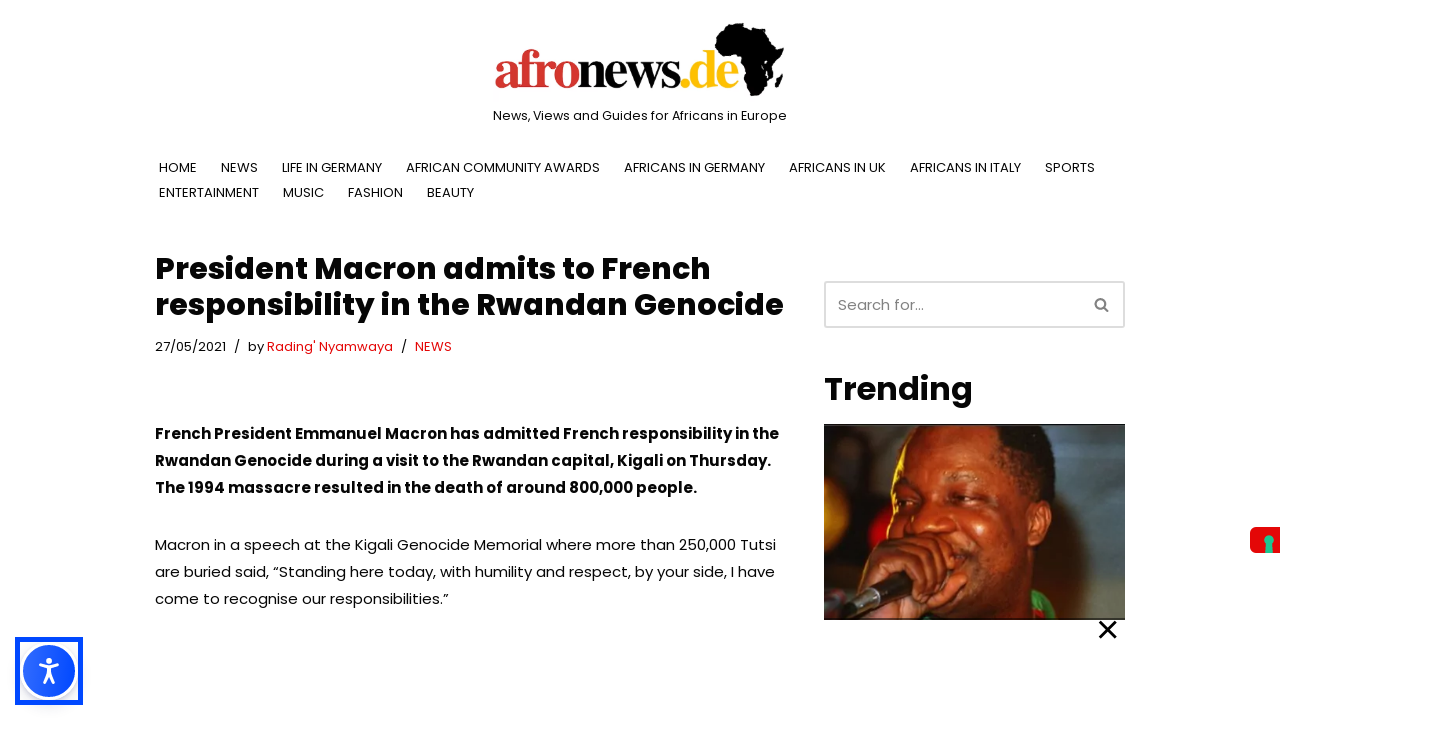

--- FILE ---
content_type: text/html; charset=UTF-8
request_url: https://afronews.de/news/macron-admits-to-french-responsibility-in-rwandan-genocide/
body_size: 24606
content:
<!DOCTYPE html>
<html lang="en-GB" prefix="og: https://ogp.me/ns#">

<head>
	
	<meta charset="UTF-8">
	<meta name="viewport" content="width=device-width, initial-scale=1, minimum-scale=1">
	<link rel="profile" href="http://gmpg.org/xfn/11">
		
<!-- Search Engine Optimization by Rank Math PRO - https://rankmath.com/ -->
<title>President Macron admits to French responsibility in the Rwandan Genocide</title>
<meta name="description" content="French President Emmanuel Macron has admitted French responsibility in the 1994 Rwandan Genocide during a visit to Rwanda&#039;s capital, Kigali."/>
<meta name="robots" content="follow, index, max-snippet:-1, max-video-preview:-1, max-image-preview:large"/>
<link rel="canonical" href="https://afronews.de/news/macron-admits-to-french-responsibility-in-rwandan-genocide/" />
<meta property="og:locale" content="en_GB" />
<meta property="og:type" content="article" />
<meta property="og:title" content="President Macron admits to French responsibility in the Rwandan Genocide" />
<meta property="og:description" content="French President Emmanuel Macron has admitted French responsibility in the Rwandan Genocide during a visit to Kigali." />
<meta property="og:url" content="https://afronews.de/news/macron-admits-to-french-responsibility-in-rwandan-genocide/" />
<meta property="og:site_name" content="Afronews Germany" />
<meta property="article:publisher" content="https://www.facebook.com/afronews.de" />
<meta property="article:author" content="https://www.facebook.com/raddie.nyamwaya" />
<meta property="article:section" content="NEWS" />
<meta property="og:updated_time" content="2021-05-31T10:18:48+02:00" />
<meta property="og:image" content="https://afronews.de/wp-content/uploads/2021/05/Kagame-and-Macron.jpg" />
<meta property="og:image:secure_url" content="https://afronews.de/wp-content/uploads/2021/05/Kagame-and-Macron.jpg" />
<meta property="og:image:width" content="770" />
<meta property="og:image:height" content="513" />
<meta property="og:image:alt" content="Macron Rwandan genocide" />
<meta property="og:image:type" content="image/jpeg" />
<meta property="article:published_time" content="2021-05-27T16:23:01+02:00" />
<meta property="article:modified_time" content="2021-05-31T10:18:48+02:00" />
<meta name="twitter:card" content="summary_large_image" />
<meta name="twitter:title" content="President Macron admits to French responsibility in the Rwandan Genocide" />
<meta name="twitter:description" content="French President Emmanuel Macron has admitted French responsibility in the Rwandan Genocide during a visit to Kigali." />
<meta name="twitter:site" content="@AfroNewsGermany" />
<meta name="twitter:creator" content="@AfroNewsGermany" />
<meta name="twitter:image" content="https://afronews.de/wp-content/uploads/2021/05/Kagame-and-Macron.jpg" />
<meta name="twitter:label1" content="Written by" />
<meta name="twitter:data1" content="Rading&#039; Nyamwaya" />
<meta name="twitter:label2" content="Time to read" />
<meta name="twitter:data2" content="2 minutes" />
<script type="application/ld+json" class="rank-math-schema-pro">{"@context":"https://schema.org","@graph":[{"@type":"Organization","@id":"https://afronews.de/#organization","name":"Afronews Germany","url":"https://afronews.de","sameAs":["https://www.facebook.com/afronews.de","https://twitter.com/AfroNewsGermany","https://www.instagram.com/afronewsgermany/"],"logo":{"@type":"ImageObject","@id":"https://afronews.de/#logo","url":"https://afronews.de/wp-content/uploads/2024/11/AFRONEWS-Logo-Square.png","contentUrl":"https://afronews.de/wp-content/uploads/2024/11/AFRONEWS-Logo-Square.png","caption":"Afronews Germany","inLanguage":"en-GB","width":"1080","height":"1080"}},{"@type":"WebSite","@id":"https://afronews.de/#website","url":"https://afronews.de","name":"Afronews Germany","publisher":{"@id":"https://afronews.de/#organization"},"inLanguage":"en-GB"},{"@type":"ImageObject","@id":"https://afronews.de/wp-content/uploads/2021/05/Kagame-and-M.jpg","url":"https://afronews.de/wp-content/uploads/2021/05/Kagame-and-M.jpg","width":"926","height":"617","inLanguage":"en-GB"},{"@type":"WebPage","@id":"https://afronews.de/news/macron-admits-to-french-responsibility-in-rwandan-genocide/#webpage","url":"https://afronews.de/news/macron-admits-to-french-responsibility-in-rwandan-genocide/","name":"President Macron admits to French responsibility in the Rwandan Genocide","datePublished":"2021-05-27T16:23:01+02:00","dateModified":"2021-05-31T10:18:48+02:00","isPartOf":{"@id":"https://afronews.de/#website"},"primaryImageOfPage":{"@id":"https://afronews.de/wp-content/uploads/2021/05/Kagame-and-M.jpg"},"inLanguage":"en-GB"},{"@type":"Person","@id":"https://afronews.de/author/raddie-nyamwaya/","name":"Rading' Nyamwaya","description":"Overzealous journalist, artist, fashion designer, stylist, writer, interior decorator and content creator, on a mission to change the narrative around Africa and Africans.","url":"https://afronews.de/author/raddie-nyamwaya/","image":{"@type":"ImageObject","@id":"https://afronews.de/wp-content/uploads/2022/02/raddie-nyamwaya-96x96.jpeg","url":"https://afronews.de/wp-content/uploads/2022/02/raddie-nyamwaya-96x96.jpeg","caption":"Rading' Nyamwaya","inLanguage":"en-GB"},"sameAs":["https://www.facebook.com/raddie.nyamwaya","https://www.instagram.com/raddie.nyamwaya/"],"worksFor":{"@id":"https://afronews.de/#organization"}},{"@type":"NewsArticle","headline":"President Macron admits to French responsibility in the Rwandan Genocide","keywords":"Macron Rwandan genocide, France Rwandan Genocide","datePublished":"2021-05-27T16:23:01+02:00","dateModified":"2021-05-31T10:18:48+02:00","articleSection":"NEWS","author":{"@id":"https://afronews.de/author/raddie-nyamwaya/","name":"Rading' Nyamwaya"},"publisher":{"@id":"https://afronews.de/#organization"},"description":"French President Emmanuel Macron has admitted French responsibility in the 1994 Rwandan Genocide during a visit to Rwanda&#039;s capital, Kigali.","copyrightYear":"2021","copyrightHolder":{"@id":"https://afronews.de/#organization"},"name":"President Macron admits to French responsibility in the Rwandan Genocide","@id":"https://afronews.de/news/macron-admits-to-french-responsibility-in-rwandan-genocide/#richSnippet","isPartOf":{"@id":"https://afronews.de/news/macron-admits-to-french-responsibility-in-rwandan-genocide/#webpage"},"image":{"@id":"https://afronews.de/wp-content/uploads/2021/05/Kagame-and-M.jpg"},"inLanguage":"en-GB","mainEntityOfPage":{"@id":"https://afronews.de/news/macron-admits-to-french-responsibility-in-rwandan-genocide/#webpage"}}]}</script>
<!-- /Rank Math WordPress SEO plugin -->

<link rel='dns-prefetch' href='//fonts.googleapis.com' />
<link rel="alternate" type="application/rss+xml" title="Afronews &raquo; Feed" href="https://afronews.de/feed/" />
<script id="wpp-js" src="https://afronews.de/wp-content/plugins/wordpress-popular-posts/assets/js/wpp.min.js?ver=7.3.6" data-sampling="1" data-sampling-rate="100" data-api-url="https://afronews.de/wp-json/wordpress-popular-posts" data-post-id="13538" data-token="53741664c3" data-lang="0" data-debug="0"></script>
<link rel="alternate" title="oEmbed (JSON)" type="application/json+oembed" href="https://afronews.de/wp-json/oembed/1.0/embed?url=https%3A%2F%2Fafronews.de%2Fnews%2Fmacron-admits-to-french-responsibility-in-rwandan-genocide%2F" />
<link rel="alternate" title="oEmbed (XML)" type="text/xml+oembed" href="https://afronews.de/wp-json/oembed/1.0/embed?url=https%3A%2F%2Fafronews.de%2Fnews%2Fmacron-admits-to-french-responsibility-in-rwandan-genocide%2F&#038;format=xml" />
<style id='wp-img-auto-sizes-contain-inline-css'>
img:is([sizes=auto i],[sizes^="auto," i]){contain-intrinsic-size:3000px 1500px}
/*# sourceURL=wp-img-auto-sizes-contain-inline-css */
</style>
<style id='wp-emoji-styles-inline-css'>

	img.wp-smiley, img.emoji {
		display: inline !important;
		border: none !important;
		box-shadow: none !important;
		height: 1em !important;
		width: 1em !important;
		margin: 0 0.07em !important;
		vertical-align: -0.1em !important;
		background: none !important;
		padding: 0 !important;
	}
/*# sourceURL=wp-emoji-styles-inline-css */
</style>
<style id='wp-block-library-inline-css'>
:root{--wp-block-synced-color:#7a00df;--wp-block-synced-color--rgb:122,0,223;--wp-bound-block-color:var(--wp-block-synced-color);--wp-editor-canvas-background:#ddd;--wp-admin-theme-color:#007cba;--wp-admin-theme-color--rgb:0,124,186;--wp-admin-theme-color-darker-10:#006ba1;--wp-admin-theme-color-darker-10--rgb:0,107,160.5;--wp-admin-theme-color-darker-20:#005a87;--wp-admin-theme-color-darker-20--rgb:0,90,135;--wp-admin-border-width-focus:2px}@media (min-resolution:192dpi){:root{--wp-admin-border-width-focus:1.5px}}.wp-element-button{cursor:pointer}:root .has-very-light-gray-background-color{background-color:#eee}:root .has-very-dark-gray-background-color{background-color:#313131}:root .has-very-light-gray-color{color:#eee}:root .has-very-dark-gray-color{color:#313131}:root .has-vivid-green-cyan-to-vivid-cyan-blue-gradient-background{background:linear-gradient(135deg,#00d084,#0693e3)}:root .has-purple-crush-gradient-background{background:linear-gradient(135deg,#34e2e4,#4721fb 50%,#ab1dfe)}:root .has-hazy-dawn-gradient-background{background:linear-gradient(135deg,#faaca8,#dad0ec)}:root .has-subdued-olive-gradient-background{background:linear-gradient(135deg,#fafae1,#67a671)}:root .has-atomic-cream-gradient-background{background:linear-gradient(135deg,#fdd79a,#004a59)}:root .has-nightshade-gradient-background{background:linear-gradient(135deg,#330968,#31cdcf)}:root .has-midnight-gradient-background{background:linear-gradient(135deg,#020381,#2874fc)}:root{--wp--preset--font-size--normal:16px;--wp--preset--font-size--huge:42px}.has-regular-font-size{font-size:1em}.has-larger-font-size{font-size:2.625em}.has-normal-font-size{font-size:var(--wp--preset--font-size--normal)}.has-huge-font-size{font-size:var(--wp--preset--font-size--huge)}.has-text-align-center{text-align:center}.has-text-align-left{text-align:left}.has-text-align-right{text-align:right}.has-fit-text{white-space:nowrap!important}#end-resizable-editor-section{display:none}.aligncenter{clear:both}.items-justified-left{justify-content:flex-start}.items-justified-center{justify-content:center}.items-justified-right{justify-content:flex-end}.items-justified-space-between{justify-content:space-between}.screen-reader-text{border:0;clip-path:inset(50%);height:1px;margin:-1px;overflow:hidden;padding:0;position:absolute;width:1px;word-wrap:normal!important}.screen-reader-text:focus{background-color:#ddd;clip-path:none;color:#444;display:block;font-size:1em;height:auto;left:5px;line-height:normal;padding:15px 23px 14px;text-decoration:none;top:5px;width:auto;z-index:100000}html :where(.has-border-color){border-style:solid}html :where([style*=border-top-color]){border-top-style:solid}html :where([style*=border-right-color]){border-right-style:solid}html :where([style*=border-bottom-color]){border-bottom-style:solid}html :where([style*=border-left-color]){border-left-style:solid}html :where([style*=border-width]){border-style:solid}html :where([style*=border-top-width]){border-top-style:solid}html :where([style*=border-right-width]){border-right-style:solid}html :where([style*=border-bottom-width]){border-bottom-style:solid}html :where([style*=border-left-width]){border-left-style:solid}html :where(img[class*=wp-image-]){height:auto;max-width:100%}:where(figure){margin:0 0 1em}html :where(.is-position-sticky){--wp-admin--admin-bar--position-offset:var(--wp-admin--admin-bar--height,0px)}@media screen and (max-width:600px){html :where(.is-position-sticky){--wp-admin--admin-bar--position-offset:0px}}

/*# sourceURL=wp-block-library-inline-css */
</style><style id='wp-block-image-inline-css'>
.wp-block-image>a,.wp-block-image>figure>a{display:inline-block}.wp-block-image img{box-sizing:border-box;height:auto;max-width:100%;vertical-align:bottom}@media not (prefers-reduced-motion){.wp-block-image img.hide{visibility:hidden}.wp-block-image img.show{animation:show-content-image .4s}}.wp-block-image[style*=border-radius] img,.wp-block-image[style*=border-radius]>a{border-radius:inherit}.wp-block-image.has-custom-border img{box-sizing:border-box}.wp-block-image.aligncenter{text-align:center}.wp-block-image.alignfull>a,.wp-block-image.alignwide>a{width:100%}.wp-block-image.alignfull img,.wp-block-image.alignwide img{height:auto;width:100%}.wp-block-image .aligncenter,.wp-block-image .alignleft,.wp-block-image .alignright,.wp-block-image.aligncenter,.wp-block-image.alignleft,.wp-block-image.alignright{display:table}.wp-block-image .aligncenter>figcaption,.wp-block-image .alignleft>figcaption,.wp-block-image .alignright>figcaption,.wp-block-image.aligncenter>figcaption,.wp-block-image.alignleft>figcaption,.wp-block-image.alignright>figcaption{caption-side:bottom;display:table-caption}.wp-block-image .alignleft{float:left;margin:.5em 1em .5em 0}.wp-block-image .alignright{float:right;margin:.5em 0 .5em 1em}.wp-block-image .aligncenter{margin-left:auto;margin-right:auto}.wp-block-image :where(figcaption){margin-bottom:1em;margin-top:.5em}.wp-block-image.is-style-circle-mask img{border-radius:9999px}@supports ((-webkit-mask-image:none) or (mask-image:none)) or (-webkit-mask-image:none){.wp-block-image.is-style-circle-mask img{border-radius:0;-webkit-mask-image:url('data:image/svg+xml;utf8,<svg viewBox="0 0 100 100" xmlns="http://www.w3.org/2000/svg"><circle cx="50" cy="50" r="50"/></svg>');mask-image:url('data:image/svg+xml;utf8,<svg viewBox="0 0 100 100" xmlns="http://www.w3.org/2000/svg"><circle cx="50" cy="50" r="50"/></svg>');mask-mode:alpha;-webkit-mask-position:center;mask-position:center;-webkit-mask-repeat:no-repeat;mask-repeat:no-repeat;-webkit-mask-size:contain;mask-size:contain}}:root :where(.wp-block-image.is-style-rounded img,.wp-block-image .is-style-rounded img){border-radius:9999px}.wp-block-image figure{margin:0}.wp-lightbox-container{display:flex;flex-direction:column;position:relative}.wp-lightbox-container img{cursor:zoom-in}.wp-lightbox-container img:hover+button{opacity:1}.wp-lightbox-container button{align-items:center;backdrop-filter:blur(16px) saturate(180%);background-color:#5a5a5a40;border:none;border-radius:4px;cursor:zoom-in;display:flex;height:20px;justify-content:center;opacity:0;padding:0;position:absolute;right:16px;text-align:center;top:16px;width:20px;z-index:100}@media not (prefers-reduced-motion){.wp-lightbox-container button{transition:opacity .2s ease}}.wp-lightbox-container button:focus-visible{outline:3px auto #5a5a5a40;outline:3px auto -webkit-focus-ring-color;outline-offset:3px}.wp-lightbox-container button:hover{cursor:pointer;opacity:1}.wp-lightbox-container button:focus{opacity:1}.wp-lightbox-container button:focus,.wp-lightbox-container button:hover,.wp-lightbox-container button:not(:hover):not(:active):not(.has-background){background-color:#5a5a5a40;border:none}.wp-lightbox-overlay{box-sizing:border-box;cursor:zoom-out;height:100vh;left:0;overflow:hidden;position:fixed;top:0;visibility:hidden;width:100%;z-index:100000}.wp-lightbox-overlay .close-button{align-items:center;cursor:pointer;display:flex;justify-content:center;min-height:40px;min-width:40px;padding:0;position:absolute;right:calc(env(safe-area-inset-right) + 16px);top:calc(env(safe-area-inset-top) + 16px);z-index:5000000}.wp-lightbox-overlay .close-button:focus,.wp-lightbox-overlay .close-button:hover,.wp-lightbox-overlay .close-button:not(:hover):not(:active):not(.has-background){background:none;border:none}.wp-lightbox-overlay .lightbox-image-container{height:var(--wp--lightbox-container-height);left:50%;overflow:hidden;position:absolute;top:50%;transform:translate(-50%,-50%);transform-origin:top left;width:var(--wp--lightbox-container-width);z-index:9999999999}.wp-lightbox-overlay .wp-block-image{align-items:center;box-sizing:border-box;display:flex;height:100%;justify-content:center;margin:0;position:relative;transform-origin:0 0;width:100%;z-index:3000000}.wp-lightbox-overlay .wp-block-image img{height:var(--wp--lightbox-image-height);min-height:var(--wp--lightbox-image-height);min-width:var(--wp--lightbox-image-width);width:var(--wp--lightbox-image-width)}.wp-lightbox-overlay .wp-block-image figcaption{display:none}.wp-lightbox-overlay button{background:none;border:none}.wp-lightbox-overlay .scrim{background-color:#fff;height:100%;opacity:.9;position:absolute;width:100%;z-index:2000000}.wp-lightbox-overlay.active{visibility:visible}@media not (prefers-reduced-motion){.wp-lightbox-overlay.active{animation:turn-on-visibility .25s both}.wp-lightbox-overlay.active img{animation:turn-on-visibility .35s both}.wp-lightbox-overlay.show-closing-animation:not(.active){animation:turn-off-visibility .35s both}.wp-lightbox-overlay.show-closing-animation:not(.active) img{animation:turn-off-visibility .25s both}.wp-lightbox-overlay.zoom.active{animation:none;opacity:1;visibility:visible}.wp-lightbox-overlay.zoom.active .lightbox-image-container{animation:lightbox-zoom-in .4s}.wp-lightbox-overlay.zoom.active .lightbox-image-container img{animation:none}.wp-lightbox-overlay.zoom.active .scrim{animation:turn-on-visibility .4s forwards}.wp-lightbox-overlay.zoom.show-closing-animation:not(.active){animation:none}.wp-lightbox-overlay.zoom.show-closing-animation:not(.active) .lightbox-image-container{animation:lightbox-zoom-out .4s}.wp-lightbox-overlay.zoom.show-closing-animation:not(.active) .lightbox-image-container img{animation:none}.wp-lightbox-overlay.zoom.show-closing-animation:not(.active) .scrim{animation:turn-off-visibility .4s forwards}}@keyframes show-content-image{0%{visibility:hidden}99%{visibility:hidden}to{visibility:visible}}@keyframes turn-on-visibility{0%{opacity:0}to{opacity:1}}@keyframes turn-off-visibility{0%{opacity:1;visibility:visible}99%{opacity:0;visibility:visible}to{opacity:0;visibility:hidden}}@keyframes lightbox-zoom-in{0%{transform:translate(calc((-100vw + var(--wp--lightbox-scrollbar-width))/2 + var(--wp--lightbox-initial-left-position)),calc(-50vh + var(--wp--lightbox-initial-top-position))) scale(var(--wp--lightbox-scale))}to{transform:translate(-50%,-50%) scale(1)}}@keyframes lightbox-zoom-out{0%{transform:translate(-50%,-50%) scale(1);visibility:visible}99%{visibility:visible}to{transform:translate(calc((-100vw + var(--wp--lightbox-scrollbar-width))/2 + var(--wp--lightbox-initial-left-position)),calc(-50vh + var(--wp--lightbox-initial-top-position))) scale(var(--wp--lightbox-scale));visibility:hidden}}
/*# sourceURL=https://afronews.de/wp-includes/blocks/image/style.min.css */
</style>
<style id='wp-block-paragraph-inline-css'>
.is-small-text{font-size:.875em}.is-regular-text{font-size:1em}.is-large-text{font-size:2.25em}.is-larger-text{font-size:3em}.has-drop-cap:not(:focus):first-letter{float:left;font-size:8.4em;font-style:normal;font-weight:100;line-height:.68;margin:.05em .1em 0 0;text-transform:uppercase}body.rtl .has-drop-cap:not(:focus):first-letter{float:none;margin-left:.1em}p.has-drop-cap.has-background{overflow:hidden}:root :where(p.has-background){padding:1.25em 2.375em}:where(p.has-text-color:not(.has-link-color)) a{color:inherit}p.has-text-align-left[style*="writing-mode:vertical-lr"],p.has-text-align-right[style*="writing-mode:vertical-rl"]{rotate:180deg}
/*# sourceURL=https://afronews.de/wp-includes/blocks/paragraph/style.min.css */
</style>
<style id='wp-block-quote-inline-css'>
.wp-block-quote{box-sizing:border-box;overflow-wrap:break-word}.wp-block-quote.is-large:where(:not(.is-style-plain)),.wp-block-quote.is-style-large:where(:not(.is-style-plain)){margin-bottom:1em;padding:0 1em}.wp-block-quote.is-large:where(:not(.is-style-plain)) p,.wp-block-quote.is-style-large:where(:not(.is-style-plain)) p{font-size:1.5em;font-style:italic;line-height:1.6}.wp-block-quote.is-large:where(:not(.is-style-plain)) cite,.wp-block-quote.is-large:where(:not(.is-style-plain)) footer,.wp-block-quote.is-style-large:where(:not(.is-style-plain)) cite,.wp-block-quote.is-style-large:where(:not(.is-style-plain)) footer{font-size:1.125em;text-align:right}.wp-block-quote>cite{display:block}
/*# sourceURL=https://afronews.de/wp-includes/blocks/quote/style.min.css */
</style>
<style id='global-styles-inline-css'>
:root{--wp--preset--aspect-ratio--square: 1;--wp--preset--aspect-ratio--4-3: 4/3;--wp--preset--aspect-ratio--3-4: 3/4;--wp--preset--aspect-ratio--3-2: 3/2;--wp--preset--aspect-ratio--2-3: 2/3;--wp--preset--aspect-ratio--16-9: 16/9;--wp--preset--aspect-ratio--9-16: 9/16;--wp--preset--color--black: #000000;--wp--preset--color--cyan-bluish-gray: #abb8c3;--wp--preset--color--white: #ffffff;--wp--preset--color--pale-pink: #f78da7;--wp--preset--color--vivid-red: #cf2e2e;--wp--preset--color--luminous-vivid-orange: #ff6900;--wp--preset--color--luminous-vivid-amber: #fcb900;--wp--preset--color--light-green-cyan: #7bdcb5;--wp--preset--color--vivid-green-cyan: #00d084;--wp--preset--color--pale-cyan-blue: #8ed1fc;--wp--preset--color--vivid-cyan-blue: #0693e3;--wp--preset--color--vivid-purple: #9b51e0;--wp--preset--color--neve-link-color: var(--nv-primary-accent);--wp--preset--color--neve-link-hover-color: var(--nv-secondary-accent);--wp--preset--color--nv-site-bg: var(--nv-site-bg);--wp--preset--color--nv-light-bg: var(--nv-light-bg);--wp--preset--color--nv-dark-bg: var(--nv-dark-bg);--wp--preset--color--neve-text-color: var(--nv-text-color);--wp--preset--color--nv-text-dark-bg: var(--nv-text-dark-bg);--wp--preset--color--nv-c-1: var(--nv-c-1);--wp--preset--color--nv-c-2: var(--nv-c-2);--wp--preset--gradient--vivid-cyan-blue-to-vivid-purple: linear-gradient(135deg,rgb(6,147,227) 0%,rgb(155,81,224) 100%);--wp--preset--gradient--light-green-cyan-to-vivid-green-cyan: linear-gradient(135deg,rgb(122,220,180) 0%,rgb(0,208,130) 100%);--wp--preset--gradient--luminous-vivid-amber-to-luminous-vivid-orange: linear-gradient(135deg,rgb(252,185,0) 0%,rgb(255,105,0) 100%);--wp--preset--gradient--luminous-vivid-orange-to-vivid-red: linear-gradient(135deg,rgb(255,105,0) 0%,rgb(207,46,46) 100%);--wp--preset--gradient--very-light-gray-to-cyan-bluish-gray: linear-gradient(135deg,rgb(238,238,238) 0%,rgb(169,184,195) 100%);--wp--preset--gradient--cool-to-warm-spectrum: linear-gradient(135deg,rgb(74,234,220) 0%,rgb(151,120,209) 20%,rgb(207,42,186) 40%,rgb(238,44,130) 60%,rgb(251,105,98) 80%,rgb(254,248,76) 100%);--wp--preset--gradient--blush-light-purple: linear-gradient(135deg,rgb(255,206,236) 0%,rgb(152,150,240) 100%);--wp--preset--gradient--blush-bordeaux: linear-gradient(135deg,rgb(254,205,165) 0%,rgb(254,45,45) 50%,rgb(107,0,62) 100%);--wp--preset--gradient--luminous-dusk: linear-gradient(135deg,rgb(255,203,112) 0%,rgb(199,81,192) 50%,rgb(65,88,208) 100%);--wp--preset--gradient--pale-ocean: linear-gradient(135deg,rgb(255,245,203) 0%,rgb(182,227,212) 50%,rgb(51,167,181) 100%);--wp--preset--gradient--electric-grass: linear-gradient(135deg,rgb(202,248,128) 0%,rgb(113,206,126) 100%);--wp--preset--gradient--midnight: linear-gradient(135deg,rgb(2,3,129) 0%,rgb(40,116,252) 100%);--wp--preset--font-size--small: 13px;--wp--preset--font-size--medium: 20px;--wp--preset--font-size--large: 36px;--wp--preset--font-size--x-large: 42px;--wp--preset--spacing--20: 0.44rem;--wp--preset--spacing--30: 0.67rem;--wp--preset--spacing--40: 1rem;--wp--preset--spacing--50: 1.5rem;--wp--preset--spacing--60: 2.25rem;--wp--preset--spacing--70: 3.38rem;--wp--preset--spacing--80: 5.06rem;--wp--preset--shadow--natural: 6px 6px 9px rgba(0, 0, 0, 0.2);--wp--preset--shadow--deep: 12px 12px 50px rgba(0, 0, 0, 0.4);--wp--preset--shadow--sharp: 6px 6px 0px rgba(0, 0, 0, 0.2);--wp--preset--shadow--outlined: 6px 6px 0px -3px rgb(255, 255, 255), 6px 6px rgb(0, 0, 0);--wp--preset--shadow--crisp: 6px 6px 0px rgb(0, 0, 0);}:where(.is-layout-flex){gap: 0.5em;}:where(.is-layout-grid){gap: 0.5em;}body .is-layout-flex{display: flex;}.is-layout-flex{flex-wrap: wrap;align-items: center;}.is-layout-flex > :is(*, div){margin: 0;}body .is-layout-grid{display: grid;}.is-layout-grid > :is(*, div){margin: 0;}:where(.wp-block-columns.is-layout-flex){gap: 2em;}:where(.wp-block-columns.is-layout-grid){gap: 2em;}:where(.wp-block-post-template.is-layout-flex){gap: 1.25em;}:where(.wp-block-post-template.is-layout-grid){gap: 1.25em;}.has-black-color{color: var(--wp--preset--color--black) !important;}.has-cyan-bluish-gray-color{color: var(--wp--preset--color--cyan-bluish-gray) !important;}.has-white-color{color: var(--wp--preset--color--white) !important;}.has-pale-pink-color{color: var(--wp--preset--color--pale-pink) !important;}.has-vivid-red-color{color: var(--wp--preset--color--vivid-red) !important;}.has-luminous-vivid-orange-color{color: var(--wp--preset--color--luminous-vivid-orange) !important;}.has-luminous-vivid-amber-color{color: var(--wp--preset--color--luminous-vivid-amber) !important;}.has-light-green-cyan-color{color: var(--wp--preset--color--light-green-cyan) !important;}.has-vivid-green-cyan-color{color: var(--wp--preset--color--vivid-green-cyan) !important;}.has-pale-cyan-blue-color{color: var(--wp--preset--color--pale-cyan-blue) !important;}.has-vivid-cyan-blue-color{color: var(--wp--preset--color--vivid-cyan-blue) !important;}.has-vivid-purple-color{color: var(--wp--preset--color--vivid-purple) !important;}.has-neve-link-color-color{color: var(--wp--preset--color--neve-link-color) !important;}.has-neve-link-hover-color-color{color: var(--wp--preset--color--neve-link-hover-color) !important;}.has-nv-site-bg-color{color: var(--wp--preset--color--nv-site-bg) !important;}.has-nv-light-bg-color{color: var(--wp--preset--color--nv-light-bg) !important;}.has-nv-dark-bg-color{color: var(--wp--preset--color--nv-dark-bg) !important;}.has-neve-text-color-color{color: var(--wp--preset--color--neve-text-color) !important;}.has-nv-text-dark-bg-color{color: var(--wp--preset--color--nv-text-dark-bg) !important;}.has-nv-c-1-color{color: var(--wp--preset--color--nv-c-1) !important;}.has-nv-c-2-color{color: var(--wp--preset--color--nv-c-2) !important;}.has-black-background-color{background-color: var(--wp--preset--color--black) !important;}.has-cyan-bluish-gray-background-color{background-color: var(--wp--preset--color--cyan-bluish-gray) !important;}.has-white-background-color{background-color: var(--wp--preset--color--white) !important;}.has-pale-pink-background-color{background-color: var(--wp--preset--color--pale-pink) !important;}.has-vivid-red-background-color{background-color: var(--wp--preset--color--vivid-red) !important;}.has-luminous-vivid-orange-background-color{background-color: var(--wp--preset--color--luminous-vivid-orange) !important;}.has-luminous-vivid-amber-background-color{background-color: var(--wp--preset--color--luminous-vivid-amber) !important;}.has-light-green-cyan-background-color{background-color: var(--wp--preset--color--light-green-cyan) !important;}.has-vivid-green-cyan-background-color{background-color: var(--wp--preset--color--vivid-green-cyan) !important;}.has-pale-cyan-blue-background-color{background-color: var(--wp--preset--color--pale-cyan-blue) !important;}.has-vivid-cyan-blue-background-color{background-color: var(--wp--preset--color--vivid-cyan-blue) !important;}.has-vivid-purple-background-color{background-color: var(--wp--preset--color--vivid-purple) !important;}.has-neve-link-color-background-color{background-color: var(--wp--preset--color--neve-link-color) !important;}.has-neve-link-hover-color-background-color{background-color: var(--wp--preset--color--neve-link-hover-color) !important;}.has-nv-site-bg-background-color{background-color: var(--wp--preset--color--nv-site-bg) !important;}.has-nv-light-bg-background-color{background-color: var(--wp--preset--color--nv-light-bg) !important;}.has-nv-dark-bg-background-color{background-color: var(--wp--preset--color--nv-dark-bg) !important;}.has-neve-text-color-background-color{background-color: var(--wp--preset--color--neve-text-color) !important;}.has-nv-text-dark-bg-background-color{background-color: var(--wp--preset--color--nv-text-dark-bg) !important;}.has-nv-c-1-background-color{background-color: var(--wp--preset--color--nv-c-1) !important;}.has-nv-c-2-background-color{background-color: var(--wp--preset--color--nv-c-2) !important;}.has-black-border-color{border-color: var(--wp--preset--color--black) !important;}.has-cyan-bluish-gray-border-color{border-color: var(--wp--preset--color--cyan-bluish-gray) !important;}.has-white-border-color{border-color: var(--wp--preset--color--white) !important;}.has-pale-pink-border-color{border-color: var(--wp--preset--color--pale-pink) !important;}.has-vivid-red-border-color{border-color: var(--wp--preset--color--vivid-red) !important;}.has-luminous-vivid-orange-border-color{border-color: var(--wp--preset--color--luminous-vivid-orange) !important;}.has-luminous-vivid-amber-border-color{border-color: var(--wp--preset--color--luminous-vivid-amber) !important;}.has-light-green-cyan-border-color{border-color: var(--wp--preset--color--light-green-cyan) !important;}.has-vivid-green-cyan-border-color{border-color: var(--wp--preset--color--vivid-green-cyan) !important;}.has-pale-cyan-blue-border-color{border-color: var(--wp--preset--color--pale-cyan-blue) !important;}.has-vivid-cyan-blue-border-color{border-color: var(--wp--preset--color--vivid-cyan-blue) !important;}.has-vivid-purple-border-color{border-color: var(--wp--preset--color--vivid-purple) !important;}.has-neve-link-color-border-color{border-color: var(--wp--preset--color--neve-link-color) !important;}.has-neve-link-hover-color-border-color{border-color: var(--wp--preset--color--neve-link-hover-color) !important;}.has-nv-site-bg-border-color{border-color: var(--wp--preset--color--nv-site-bg) !important;}.has-nv-light-bg-border-color{border-color: var(--wp--preset--color--nv-light-bg) !important;}.has-nv-dark-bg-border-color{border-color: var(--wp--preset--color--nv-dark-bg) !important;}.has-neve-text-color-border-color{border-color: var(--wp--preset--color--neve-text-color) !important;}.has-nv-text-dark-bg-border-color{border-color: var(--wp--preset--color--nv-text-dark-bg) !important;}.has-nv-c-1-border-color{border-color: var(--wp--preset--color--nv-c-1) !important;}.has-nv-c-2-border-color{border-color: var(--wp--preset--color--nv-c-2) !important;}.has-vivid-cyan-blue-to-vivid-purple-gradient-background{background: var(--wp--preset--gradient--vivid-cyan-blue-to-vivid-purple) !important;}.has-light-green-cyan-to-vivid-green-cyan-gradient-background{background: var(--wp--preset--gradient--light-green-cyan-to-vivid-green-cyan) !important;}.has-luminous-vivid-amber-to-luminous-vivid-orange-gradient-background{background: var(--wp--preset--gradient--luminous-vivid-amber-to-luminous-vivid-orange) !important;}.has-luminous-vivid-orange-to-vivid-red-gradient-background{background: var(--wp--preset--gradient--luminous-vivid-orange-to-vivid-red) !important;}.has-very-light-gray-to-cyan-bluish-gray-gradient-background{background: var(--wp--preset--gradient--very-light-gray-to-cyan-bluish-gray) !important;}.has-cool-to-warm-spectrum-gradient-background{background: var(--wp--preset--gradient--cool-to-warm-spectrum) !important;}.has-blush-light-purple-gradient-background{background: var(--wp--preset--gradient--blush-light-purple) !important;}.has-blush-bordeaux-gradient-background{background: var(--wp--preset--gradient--blush-bordeaux) !important;}.has-luminous-dusk-gradient-background{background: var(--wp--preset--gradient--luminous-dusk) !important;}.has-pale-ocean-gradient-background{background: var(--wp--preset--gradient--pale-ocean) !important;}.has-electric-grass-gradient-background{background: var(--wp--preset--gradient--electric-grass) !important;}.has-midnight-gradient-background{background: var(--wp--preset--gradient--midnight) !important;}.has-small-font-size{font-size: var(--wp--preset--font-size--small) !important;}.has-medium-font-size{font-size: var(--wp--preset--font-size--medium) !important;}.has-large-font-size{font-size: var(--wp--preset--font-size--large) !important;}.has-x-large-font-size{font-size: var(--wp--preset--font-size--x-large) !important;}
/*# sourceURL=global-styles-inline-css */
</style>

<style id='classic-theme-styles-inline-css'>
/*! This file is auto-generated */
.wp-block-button__link{color:#fff;background-color:#32373c;border-radius:9999px;box-shadow:none;text-decoration:none;padding:calc(.667em + 2px) calc(1.333em + 2px);font-size:1.125em}.wp-block-file__button{background:#32373c;color:#fff;text-decoration:none}
/*# sourceURL=/wp-includes/css/classic-themes.min.css */
</style>
<link rel='stylesheet' id='wordpress-popular-posts-css-css' href='https://afronews.de/wp-content/plugins/wordpress-popular-posts/assets/css/wpp.css?ver=7.3.6' media='all' />
<link rel='stylesheet' id='neve-style-css' href='https://afronews.de/wp-content/themes/neve/style-main-new.min.css?ver=4.2.2' media='all' />
<style id='neve-style-inline-css'>
.is-menu-sidebar .header-menu-sidebar { visibility: visible; }.is-menu-sidebar.menu_sidebar_slide_left .header-menu-sidebar { transform: translate3d(0, 0, 0); left: 0; }.is-menu-sidebar.menu_sidebar_slide_right .header-menu-sidebar { transform: translate3d(0, 0, 0); right: 0; }.is-menu-sidebar.menu_sidebar_pull_right .header-menu-sidebar, .is-menu-sidebar.menu_sidebar_pull_left .header-menu-sidebar { transform: translateX(0); }.is-menu-sidebar.menu_sidebar_dropdown .header-menu-sidebar { height: auto; }.is-menu-sidebar.menu_sidebar_dropdown .header-menu-sidebar-inner { max-height: 400px; padding: 20px 0; }.is-menu-sidebar.menu_sidebar_full_canvas .header-menu-sidebar { opacity: 1; }.header-menu-sidebar .menu-item-nav-search:not(.floating) { pointer-events: none; }.header-menu-sidebar .menu-item-nav-search .is-menu-sidebar { pointer-events: unset; }@media screen and (max-width: 960px) { .builder-item.cr .item--inner { --textalign: center; --justify: center; } }
.nv-meta-list li.meta:not(:last-child):after { content:"/" }.nv-meta-list .no-mobile{
			display:none;
		}.nv-meta-list li.last::after{
			content: ""!important;
		}@media (min-width: 769px) {
			.nv-meta-list .no-mobile {
				display: inline-block;
			}
			.nv-meta-list li.last:not(:last-child)::after {
		 		content: "/" !important;
			}
		}
 :root{ --container: 748px;--postwidth:100%; --primarybtnbg: var(--nv-primary-accent); --primarybtnhoverbg: var(--nv-primary-accent); --primarybtncolor: #fff; --secondarybtncolor: var(--nv-primary-accent); --primarybtnhovercolor: #fff; --secondarybtnhovercolor: var(--nv-primary-accent);--primarybtnborderradius:3px;--secondarybtnborderradius:3px;--secondarybtnborderwidth:3px;--btnpadding:13px 15px;--primarybtnpadding:13px 15px;--secondarybtnpadding:calc(13px - 3px) calc(15px - 3px); --bodyfontfamily: Poppins; --bodyfontsize: 16px; --bodylineheight: 1.6em; --bodyletterspacing: 0px; --bodyfontweight: 400; --bodytexttransform: none; --h1fontsize: 38px; --h1fontweight: 800; --h1lineheight: 1.4em; --h1letterspacing: 0px; --h1texttransform: none; --h2fontsize: 28px; --h2fontweight: 700; --h2lineheight: 1.3em; --h2letterspacing: 0px; --h2texttransform: none; --h3fontsize: 24px; --h3fontweight: 600; --h3lineheight: 1.2em; --h3letterspacing: 0px; --h3texttransform: none; --h4fontsize: 20px; --h4fontweight: 700; --h4lineheight: 1.6; --h4letterspacing: 0px; --h4texttransform: none; --h5fontsize: 16px; --h5fontweight: 700; --h5lineheight: 1.6; --h5letterspacing: 0px; --h5texttransform: none; --h6fontsize: 14px; --h6fontweight: 700; --h6lineheight: 1.6; --h6letterspacing: 0px; --h6texttransform: none;--formfieldborderwidth:2px;--formfieldborderradius:3px; --formfieldbgcolor: var(--nv-site-bg); --formfieldbordercolor: #dddddd; --formfieldcolor: var(--nv-text-color);--formfieldpadding:10px 12px; } .nv-index-posts{ --borderradius:0px; } .single-post-container .alignfull > [class*="__inner-container"], .single-post-container .alignwide > [class*="__inner-container"]{ max-width:718px } .nv-meta-list{ --avatarsize: 20px; } .single .nv-meta-list{ --avatarsize: 20px; } .single h1.entry-title{ --fontsize: 22px; } .nv-post-cover{ --height: 250px;--padding:40px 15px;--justify: flex-start; --textalign: left; --valign: center; } .nv-post-cover .nv-title-meta-wrap, .nv-page-title-wrap, .entry-header{ --textalign: left; } .nv-is-boxed.nv-title-meta-wrap{ --padding:40px 15px; --bgcolor: var(--nv-dark-bg); } .nv-overlay{ --opacity: 50; --blendmode: normal; } .nv-is-boxed.nv-comments-wrap{ --padding:20px; } .nv-is-boxed.comment-respond{ --padding:20px; } .single:not(.single-product), .page{ --c-vspace:0 0 0 0;; } .scroll-to-top{ --color: var(--nv-text-dark-bg);--padding:8px 10px; --borderradius: 3px; --bgcolor: var(--nv-primary-accent); --hovercolor: var(--nv-text-dark-bg); --hoverbgcolor: var(--nv-primary-accent);--size:16px; } .global-styled{ --bgcolor: var(--nv-site-bg); } .header-top{ --rowbcolor: var(--nv-light-bg); --color: var(--nv-text-color); --bgcolor: var(--nv-site-bg); } .header-main{ --rowbcolor: var(--nv-light-bg); --color: var(--nv-text-color); --bgcolor: var(--nv-site-bg); } .header-bottom{ --rowbcolor: var(--nv-light-bg); --color: var(--nv-text-color); --bgcolor: var(--nv-site-bg); } .header-menu-sidebar-bg{ --justify: flex-start; --textalign: left;--flexg: 1;--wrapdropdownwidth: auto; --color: var(--nv-text-color); --bgcolor: var(--nv-site-bg); } .header-menu-sidebar{ width: 360px; } .builder-item--logo{ --maxwidth: 200px; --fs: 24px;--padding:10px 0;--margin:0; --textalign: left;--justify: flex-start; } .builder-item--nav-icon,.header-menu-sidebar .close-sidebar-panel .navbar-toggle{ --borderradius:0; } .builder-item--nav-icon{ --label-margin:0 5px 0 0;;--padding:10px 15px;--margin:0; } .builder-item--primary-menu{ --hovercolor: #ea0b0b; --hovertextcolor: var(--nv-text-color); --activecolor: var(--nv-primary-accent); --spacing: 20px; --height: 25px;--padding:0;--margin:0; --fontsize: 1em; --lineheight: 1.6em; --letterspacing: 0px; --fontweight: 400; --texttransform: none; --iconsize: 1em; } .hfg-is-group.has-primary-menu .inherit-ff{ --inheritedfw: 400; } .builder-item--header_search{ --height: 40px;--formfieldborderwidth:2px;--formfieldborderradius:2px;--padding:0;--margin:0; } .footer-top-inner .row{ grid-template-columns:1fr 1fr 1fr; --valign: flex-start; } .footer-top{ --rowbcolor: var(--nv-light-bg); --color: var(--nv-text-color); --bgcolor: var(--nv-site-bg); } .footer-main-inner .row{ grid-template-columns:1fr; --valign: flex-start; } .footer-main{ --rowbcolor: var(--nv-light-bg); --color: var(--nv-text-color); --bgcolor: var(--nv-site-bg); } .footer-bottom-inner .row{ grid-template-columns:1fr; --valign: flex-start; } .footer-bottom{ --rowbcolor: var(--nv-light-bg); --color: var(--nv-text-dark-bg); --bgcolor: var(--nv-dark-bg); } .builder-item--footer-one-widgets{ --padding:0;--margin:0; --textalign: left;--justify: flex-start; } .builder-item--footer-menu{ --hovercolor: var(--nv-primary-accent); --spacing: 20px; --height: 25px;--padding:0;--margin:0; --fontsize: 1em; --lineheight: 1.6em; --letterspacing: 0px; --fontweight: 300; --texttransform: none; --iconsize: 1em; --textalign: left;--justify: flex-start; } @media(min-width: 576px){ :root{ --container: 992px;--postwidth:50%;--btnpadding:13px 15px;--primarybtnpadding:13px 15px;--secondarybtnpadding:calc(13px - 3px) calc(15px - 3px); --bodyfontsize: 18px; --bodylineheight: 1.6em; --bodyletterspacing: 0px; --h1fontsize: 39px; --h1lineheight: 1.3em; --h1letterspacing: 0px; --h2fontsize: 30px; --h2lineheight: 1.2em; --h2letterspacing: 0px; --h3fontsize: 24px; --h3lineheight: 1.4em; --h3letterspacing: 0px; --h4fontsize: 22px; --h4lineheight: 1.5; --h4letterspacing: 0px; --h5fontsize: 18px; --h5lineheight: 1.6; --h5letterspacing: 0px; --h6fontsize: 14px; --h6lineheight: 1.6; --h6letterspacing: 0px; } .single-post-container .alignfull > [class*="__inner-container"], .single-post-container .alignwide > [class*="__inner-container"]{ max-width:962px } .nv-meta-list{ --avatarsize: 20px; } .single .nv-meta-list{ --avatarsize: 20px; } .single h1.entry-title{ --fontsize: 28px; } .nv-post-cover{ --height: 320px;--padding:60px 30px;--justify: flex-start; --textalign: left; --valign: center; } .nv-post-cover .nv-title-meta-wrap, .nv-page-title-wrap, .entry-header{ --textalign: left; } .nv-is-boxed.nv-title-meta-wrap{ --padding:60px 30px; } .nv-is-boxed.nv-comments-wrap{ --padding:30px; } .nv-is-boxed.comment-respond{ --padding:30px; } .single:not(.single-product), .page{ --c-vspace:0 0 0 0;; } .scroll-to-top{ --padding:8px 10px;--size:16px; } .header-menu-sidebar-bg{ --justify: flex-start; --textalign: left;--flexg: 1;--wrapdropdownwidth: auto; } .header-menu-sidebar{ width: 360px; } .builder-item--logo{ --maxwidth: 200px; --fs: 24px;--padding:10px 0;--margin:0; --textalign: left;--justify: flex-start; } .builder-item--nav-icon{ --label-margin:0 5px 0 0;;--padding:10px 15px;--margin:0; } .builder-item--primary-menu{ --spacing: 20px; --height: 25px;--padding:0;--margin:0; --fontsize: 1em; --lineheight: 1.6em; --letterspacing: 0px; --iconsize: 1em; } .builder-item--header_search{ --height: 40px;--formfieldborderwidth:2px;--formfieldborderradius:2px;--padding:0;--margin:0; } .builder-item--footer-one-widgets{ --padding:0;--margin:0; --textalign: left;--justify: flex-start; } .builder-item--footer-menu{ --spacing: 20px; --height: 25px;--padding:0;--margin:0; --fontsize: 1em; --lineheight: 1.6em; --letterspacing: 0px; --iconsize: 1em; --textalign: left;--justify: flex-start; } }@media(min-width: 960px){ :root{ --container: 1000px;--postwidth:50%;--btnpadding:13px 15px;--primarybtnpadding:13px 15px;--secondarybtnpadding:calc(13px - 3px) calc(15px - 3px); --bodyfontsize: 15px; --bodylineheight: 1.8em; --bodyletterspacing: 0px; --h1fontsize: 40px; --h1lineheight: 1.2em; --h1letterspacing: 0px; --h2fontsize: 32px; --h2lineheight: 1.3em; --h2letterspacing: 0px; --h3fontsize: 24px; --h3lineheight: 1.3em; --h3letterspacing: 0px; --h4fontsize: 24px; --h4lineheight: 1.5; --h4letterspacing: 0px; --h5fontsize: 20px; --h5lineheight: 1.6; --h5letterspacing: 0px; --h6fontsize: 16px; --h6lineheight: 1.6; --h6letterspacing: 0px; } body:not(.single):not(.archive):not(.blog):not(.search):not(.error404) .neve-main > .container .col, body.post-type-archive-course .neve-main > .container .col, body.post-type-archive-llms_membership .neve-main > .container .col{ max-width: 67%; } body:not(.single):not(.archive):not(.blog):not(.search):not(.error404) .nv-sidebar-wrap, body.post-type-archive-course .nv-sidebar-wrap, body.post-type-archive-llms_membership .nv-sidebar-wrap{ max-width: 33%; } .neve-main > .archive-container .nv-index-posts.col{ max-width: 67%; } .neve-main > .archive-container .nv-sidebar-wrap{ max-width: 33%; } .neve-main > .single-post-container .nv-single-post-wrap.col{ max-width: 67%; } .single-post-container .alignfull > [class*="__inner-container"], .single-post-container .alignwide > [class*="__inner-container"]{ max-width:640px } .container-fluid.single-post-container .alignfull > [class*="__inner-container"], .container-fluid.single-post-container .alignwide > [class*="__inner-container"]{ max-width:calc(67% + 15px) } .neve-main > .single-post-container .nv-sidebar-wrap{ max-width: 33%; } .nv-meta-list{ --avatarsize: 20px; } .single .nv-meta-list{ --avatarsize: 20px; } .blog .blog-entry-title, .archive .blog-entry-title{ --fontsize: 18px; --lineheight: 1.2em; } .single h1.entry-title{ --fontsize: 30px; } .nv-post-cover{ --height: 400px;--padding:60px 40px;--justify: flex-start; --textalign: left; --valign: center; } .nv-post-cover .nv-title-meta-wrap, .nv-page-title-wrap, .entry-header{ --textalign: left; } .nv-is-boxed.nv-title-meta-wrap{ --padding:60px 40px; } .nv-is-boxed.nv-comments-wrap{ --padding:40px; } .nv-is-boxed.comment-respond{ --padding:40px; } .single:not(.single-product), .page{ --c-vspace:0 0 0 0;; } .scroll-to-top{ --padding:8px 10px;--size:16px; } .header-top{ --height:80px; } .header-menu-sidebar-bg{ --justify: flex-start; --textalign: left;--flexg: 1;--wrapdropdownwidth: auto; } .header-menu-sidebar{ width: 360px; } .builder-item--logo{ --maxwidth: 294px; --fs: 24px;--padding:10px 0;--margin:0; --textalign: left;--justify: flex-start; } .builder-item--nav-icon{ --label-margin:0 5px 0 0;;--padding:10px 15px;--margin:0; } .builder-item--primary-menu{ --spacing: 16px; --height: 25px;--padding:0;--margin:0; --fontsize: 0.9em; --lineheight: 1.5em; --letterspacing: 0px; --iconsize: 0.9em; } .builder-item--header_search{ --height: 40px;--formfieldborderwidth:2px;--formfieldborderradius:2px;--padding:0;--margin:0; } .builder-item--footer-one-widgets{ --padding:0;--margin:0; --textalign: right;--justify: flex-end; } .builder-item--footer-menu{ --spacing: 20px; --height: 25px;--padding:0;--margin:0; --fontsize: 1em; --lineheight: 1.6em; --letterspacing: 0px; --iconsize: 1em; --textalign: right;--justify: flex-end; } }.scroll-to-top {right: 20px; border: none; position: fixed; bottom: 30px; display: none; opacity: 0; visibility: hidden; transition: opacity 0.3s ease-in-out, visibility 0.3s ease-in-out; align-items: center; justify-content: center; z-index: 999; } @supports (-webkit-overflow-scrolling: touch) { .scroll-to-top { bottom: 74px; } } .scroll-to-top.image { background-position: center; } .scroll-to-top .scroll-to-top-image { width: 100%; height: 100%; } .scroll-to-top .scroll-to-top-label { margin: 0; padding: 5px; } .scroll-to-top:hover { text-decoration: none; } .scroll-to-top.scroll-to-top-left {left: 20px; right: unset;} .scroll-to-top.scroll-show-mobile { display: flex; } @media (min-width: 960px) { .scroll-to-top { display: flex; } }.scroll-to-top { color: var(--color); padding: var(--padding); border-radius: var(--borderradius); background: var(--bgcolor); } .scroll-to-top:hover, .scroll-to-top:focus { color: var(--hovercolor); background: var(--hoverbgcolor); } .scroll-to-top-icon, .scroll-to-top.image .scroll-to-top-image { width: var(--size); height: var(--size); } .scroll-to-top-image { background-image: var(--bgimage); background-size: cover; }:root{--nv-primary-accent:#e40707;--nv-secondary-accent:#f6cd53;--nv-site-bg:#ffffff;--nv-light-bg:#f4f5f7;--nv-dark-bg:#121212;--nv-text-color:#060606;--nv-text-dark-bg:#ffffff;--nv-c-1:#9463ae;--nv-c-2:#be574b;--nv-fallback-ff:Arial, Helvetica, sans-serif;}
/*# sourceURL=neve-style-inline-css */
</style>
<link rel='stylesheet' id='neve-child-style-css' href='https://afronews.de/wp-content/themes/neve-child-master/style.css?ver=4.2.2' media='all' />
<link rel='stylesheet' id='neve-google-font-poppins-css' href='//fonts.googleapis.com/css?family=Poppins%3A400%2C800%2C700%2C600%2C300&#038;display=swap&#038;ver=4.2.2' media='all' />
<link rel="https://api.w.org/" href="https://afronews.de/wp-json/" /><link rel="alternate" title="JSON" type="application/json" href="https://afronews.de/wp-json/wp/v2/posts/13538" /><link rel="EditURI" type="application/rsd+xml" title="RSD" href="https://afronews.de/xmlrpc.php?rsd" />

<link rel='shortlink' href='https://afronews.de/?p=13538' />
<script>document.createElement( "picture" );if(!window.HTMLPictureElement && document.addEventListener) {window.addEventListener("DOMContentLoaded", function() {var s = document.createElement("script");s.src = "https://afronews.de/wp-content/plugins/webp-express/js/picturefill.min.js";document.body.appendChild(s);});}</script>        <!-- Romiltec Analytics -->
        <script>
          var _paq = window._paq = window._paq || [];
          
                                        /* track post id custom dimension 1 */
          _paq.push(['setCustomDimension', 1, '13538']);
                              
          /* tracker methods like "setCustomDimension" should be called before "trackPageView" */
          _paq.push(['trackPageView']);
          _paq.push(['enableLinkTracking']);
          (function() {
            var u="https://analytics.romiltec.it/";
            _paq.push(['setTrackerUrl', u+'matomo.php']);
            _paq.push(['setSiteId', '28']);
            
            var d=document, g=d.createElement('script'), s=d.getElementsByTagName('script')[0];
            g.async=true; g.src=u+'matomo.js'; s.parentNode.insertBefore(g,s);
          })();
        </script>
        <!-- End Romiltec Analytics -->
                    <style id="wpp-loading-animation-styles">@-webkit-keyframes bgslide{from{background-position-x:0}to{background-position-x:-200%}}@keyframes bgslide{from{background-position-x:0}to{background-position-x:-200%}}.wpp-widget-block-placeholder,.wpp-shortcode-placeholder{margin:0 auto;width:60px;height:3px;background:#dd3737;background:linear-gradient(90deg,#dd3737 0%,#571313 10%,#dd3737 100%);background-size:200% auto;border-radius:3px;-webkit-animation:bgslide 1s infinite linear;animation:bgslide 1s infinite linear}</style>
            <link rel="preload" href="https://afronews.de/wp-content/uploads/2021/05/Kagame-and-M.jpg" as="image"><link rel="icon" href="https://afronews.de/wp-content/uploads/2025/07/cropped-Screenshot-2025-07-02-alle-15.14.03-32x32.png" sizes="32x32" />
<link rel="icon" href="https://afronews.de/wp-content/uploads/2025/07/cropped-Screenshot-2025-07-02-alle-15.14.03-192x192.png" sizes="192x192" />
<link rel="apple-touch-icon" href="https://afronews.de/wp-content/uploads/2025/07/cropped-Screenshot-2025-07-02-alle-15.14.03-180x180.png" />
<meta name="msapplication-TileImage" content="https://afronews.de/wp-content/uploads/2025/07/cropped-Screenshot-2025-07-02-alle-15.14.03-270x270.png" />
		<style id="wp-custom-css">
			/* neve footer */
#cb-row--footer-desktop-bottom, #cb-row--footer-mobile-bottom{
	display: none;
}

.page .neve-main{
	padding:10px;
}
.hfg_header.site-header {
	box-shadow:none;
}

h3.wp-block-post-title{
	margin-top:-20px;
}

.wp-element-caption{
	font-style:italic;
}

h2 > a, h3 >a {
	text-decoration:none;
}

h2, h3 {
	text-decoration:none;
	margin-bottom:5px;
}

#content > div.wp-block-group.da-non-perdere.has-nv-text-dark-bg-color.has-text-color.has-background.is-layout-constrained.wp-block-group-is-layout-constrained > div > div > ul > li > div > div > h3 > a {
	font-size:0.9em;
}

#content > div.wp-block-group.da-non-perdere.has-nv-text-dark-bg-color.has-text-color.has-background.is-layout-constrained.wp-block-group-is-layout-constrained > div > div > ul > li > div  {
	padding:10px!important;
}

#adv-Piede-sticky.is-sticky {
    position: -webkit-sticky;
    position: fixed;
    bottom: 0;
    left: 0;
    right: 0;
    max-width: 996px;
    z-index: 1000;
    width: 100%;
    text-align: center;
		    margin: auto;
}

#adv-left-view {
    left: -300px;
    width: 300px;
    height: 100%;
    display: -webkit-box;
    display: -ms-flexbox;
    display: flex;
    -webkit-box-pack: end;
    -ms-flex-pack: end;
    justify-content: flex-end;
}

#adv-left-view, #adv-right-view {
    position: absolute;
    top: 0;
}

#adv-Left, #adv-Right {
    position: fixed;
}

@media screen and (max-width: 1599px){
	#adv-Left, #adv-Right {
    display: none;
}
}

#adv-right-view {
		left: 1000px;
    width: 300px;
    height: 100%;
    display: -webkit-box;
    display: -ms-flexbox;
    display: flex;
    -webkit-box-pack: start;
    -ms-flex-pack: start;
    justify-content: flex-start;}


@media screen and (min-width: 768px){
	#adv-Piede-sticky {
			text-align: center;
			width: 100%;
	}
	.nv-sidebar-wrap.nv-right {
    padding-left: 14px;
	}
	
	.ad-min-height{
		min-height:250px;
	}
	body>.wrapper:not(.et-fb-iframe-ancestor) {
    overflow: initial;
	  max-width: 1000px;
    margin: auto;
		background-color:#ffffff;
}
	.nv-single-post-wrap,.nv-index-posts{
		margin:0;
	}

}

@media screen and (max-width: 768px){
	.ad-min-height{
		min-height:110px;
	}
		#search-2{
		display:none;
	}
	body>.wrapper{
		overflow:hidden;
	}
}

#adv-Piede-sticky {
    background-color: #fff;
}

#adv-Piede-sticky .adv-Piede-toggle {
	color:black;
    display: flex;
    padding: 0;
    position: absolute;
    top: 0;
		right:0;
    cursor: pointer;
    -webkit-appearance: none;
    -moz-appearance: none;
    appearance: none;
    border: none;
    background-color: #fff;
    height: 40px;
    width: 40px;
    -webkit-box-orient: vertical;
    -webkit-box-direction: normal;
    -ms-flex-direction: column;
    flex-direction: column;
    -webkit-box-pack: center;
    -ms-flex-pack: center;
    z-index: 20;
	  justify-content: center;
}


.mb30{
	margin-bottom: 30px;
}

.no-padding{
	padding:0;
}

.adv-cs{
		margin: auto;
    padding: 16px;
}

.adv-cs-inner{
		margin: auto;
    padding: 10px;
	float: left;
}

.essb-fc-root{
	display:none;
}

footer .widget {
	font-size: 14px;
	line-height: 22px;
	margin-top: 10px
}

#cb-row--footer-bottom{
	display:none;
}

.iubenda-cs-close-btn{
	display:none!important;
}


.prompt-to-accept {
  display: none;
}

.show-prompt-to-accept .prompt-to-accept {
  display: block;
}

.iub-executing-accept #iubenda-iframe.iubenda-iframe-visible {
  display: none !important;
}

.iub-rm:before {
    content: ""!important;
    position: fixed!important;
    top: 0!important;
    left: 0!important;
    width: 100%!important;
    height: 100%!important;
    background-color: rgba(0,0,0,.5)!important;
    z-index: 100!important;
    pointer-events: auto!important;
	backdrop-filter: blur(4px);
}


.prompt-to-accept {
  position: fixed;
  bottom: 0;
  left: 0;
  width: 100%;
  padding: 2rem;
  background: #333;
  color: #F8F8F8;
  font-family: sans-serif;
	z-index:9999;
}

.prompt-to-accept__container {
  margin: 0 auto;
}
@media (min-width: 992px) {
  .prompt-to-accept__container {
    display: flex;
    align-items: flex-start;
    max-width: 992px;
  }
}

.prompt-to-accept__content {
  flex: 1;
  line-height: 1.5;
}
.prompt-to-accept__content h2 {
  font-size: 2rem;
}
@media (min-width: 992px) {
  .prompt-to-accept__content {
    margin-right: 2rem;
  }
}

.prompt-to-accept__buttons {
  display: flex;
  flex-direction: column;
  align-items: center;
  justify-content: center;
  margin: 2rem;
}
@media (max-width: 991px) {
  .prompt-to-accept__buttons {
    margin: 2rem 0;
  }
}

@media screen and (max-width: 1599px){
	#adv-Left, #adv-Right {
    display: none;
}
}

.prompt-to-accept__or {
  margin: 1rem;
  font-weight: 300;
  font-style: italic;
  opacity: 0.8;
  font-size: 0.7rem;
}

.prompt-to-accept__button {
  width: 100%;
  padding: 1rem 2rem;
  font-weight: bold;
  background: transparent;
  border: 2px solid;
  color: currentColor;
  font-size: 100%;
  cursor: pointer;
}
.prompt-to-accept__button:hover {
  opacity: 0.85;
}

.prompt-to-accept__button--solid {
  background: white;
  color: #333;
}

#cb-row--footer-bottom{
	display:none;
}

.hfg-slot.c-left {
  justify-content: center;
  height: 100%;
}

#block-15 {
	text-align: right;
}

.iubenda-white {
	margin-right: .2rem;
}

/*.adsbygoogle[data-anchor-status="displayed"] {
  display: none !important;
}*/
		</style>
		<link rel="preload" href="//cs.iubenda.com/sync/2809522.js" as="script">

<!-- Google tag (gtag.js) -->
<script async src="https://www.googletagmanager.com/gtag/js?id=G-ZXC8HEFN5Z"></script>
<script>
  window.dataLayer = window.dataLayer || [];
  function gtag(){dataLayer.push(arguments);}
  gtag('js', new Date());

  gtag('config', 'G-ZXC8HEFN5Z');
</script>

<!--<script type="text/javascript">
!function(){"use strict";function e(e){var t=!(arguments.length>1&&void 0!==arguments[1])||arguments[1],c=document.createElement("script");c.src=e,t?c.type="module":(c.async=!0,c.type="text/javascript",c.setAttribute("nomodule",""));var n=document.getElementsByTagName("script")[0];n.parentNode.insertBefore(c,n)}!function(t,c){!function(t,c,n){var a,o,r;n.accountId=c,null!==(a=t.marfeel)&&void 0!==a||(t.marfeel={}),null!==(o=(r=t.marfeel).cmd)&&void 0!==o||(r.cmd=[]),t.marfeel.config=n;var i="https://sdk.mrf.io/statics";e("".concat(i,"/marfeel-sdk.js?id=").concat(c),!0),e("".concat(i,"/marfeel-sdk.es5.js?id=").concat(c),!1)}(t,c,arguments.length>2&&void 0!==arguments[2]?arguments[2]:{})}(window,1362,{} /* Config */)}();
</script>-->

<script type="text/javascript">
var _iub = _iub || [];
_iub.csConfiguration = {"consentOnContinuedBrowsing":false,"enableTcf":true,"floatingPreferencesButtonDisplay":"anchored-center-right","googleAdditionalConsentMode":true,"invalidateConsentWithoutLog":true,"lang":"en","newConsentAtVendorListUpdate":0,"perPurposeConsent":true,"siteId":2809522,"tcfPurposes":{"1":true,"2":"consent_only","3":"consent_only","4":"consent_only","5":"consent_only","6":"consent_only","7":"consent_only","8":"consent_only","9":"consent_only","10":"consent_only"},"whitelabel":false,"cookiePolicyId":20568372,"cookiePolicyUrl":"https://afronews.de/cookie-policy/","banner":{"acceptButtonCaptionColor":"#FFFFFF","acceptButtonColor":"#0073CE","acceptButtonDisplay":true,"backgroundColor":"#FFFFFF","brandBackgroundColor":"#FFFFFF","brandTextColor":"#000000","closeButtonRejects":true,"customizeButtonCaptionColor":"#4D4D4D","customizeButtonColor":"#DADADA","customizeButtonDisplay":true,"explicitWithdrawal":true,"position":"bottom","textColor":"#000000","customizeButtonCaption":"Choose and customize"}};
</script>
<script type="text/javascript" src="//cs.iubenda.com/sync/2809522.js"></script>
<script type="text/javascript" src="//cdn.iubenda.com/cs/tcf/stub-v2.js"></script>
<script type="text/javascript" src="//cdn.iubenda.com/cs/tcf/safe-tcf-v2.js"></script>
<script type="text/javascript" src="//cdn.iubenda.com/cs/iubenda_cs.js" charset="UTF-8" async></script>

<meta name="p:domain_verify" content="cb1fce7cf1eb6226ba7b167efdc7d919"/>


<script async src="https://pagead2.googlesyndication.com/pagead/js/adsbygoogle.js?client=ca-pub-7535610481211395" crossorigin="anonymous"></script>



<script type="text/javascript">
  window._taboola = window._taboola || [];
  _taboola.push({article:'auto'});
  !function (e, f, u, i) {
    if (!document.getElementById(i)){
      e.async = 1;
      e.src = u;
      e.id = i;
      f.parentNode.insertBefore(e, f);
    }
  }(document.createElement('script'),
  document.getElementsByTagName('script')[0],
  '//cdn.taboola.com/libtrc/newgermanmedialtd-afronews/loader.js',
  'tb_loader_script');
  if(window.performance && typeof window.performance.mark == 'function')
    {window.performance.mark('tbl_ic');}
</script>

<script async src="https://cdn.jsdelivr.net/gh/Romiltec/accessibility-widget-cdn@65f928d754315627e7b07a86fd66251d4c15ad1f/widget.min.js"></script>


	</head>

<body  class="wp-singular post-template-default single single-post postid-13538 single-format-standard wp-custom-logo wp-theme-neve wp-child-theme-neve-child-master  nv-blog-grid nv-sidebar-right menu_sidebar_slide_left" id="neve_body"  >
<div class="wrapper">
	
	<header class="header"  >
		<a class="neve-skip-link show-on-focus" href="#content" >
			Skip to content		</a>
		<div id="header-grid"  class="hfg_header site-header">
	<div class="header--row header-top hide-on-mobile hide-on-tablet layout-full-contained has-center header--row"
	data-row-id="top" data-show-on="desktop">

	<div
		class="header--row-inner header-top-inner">
		<div class="container">
			<div
				class="row row--wrapper"
				data-section="hfg_header_layout_top" >
				<div class="hfg-slot left"></div><div class="hfg-slot center"><div class="builder-item desktop-left"><div class="item--inner builder-item--logo"
		data-section="title_tagline"
		data-item-id="logo">
	
<div class="site-logo">
	<a class="brand" href="https://afronews.de/" aria-label="Afronews News, Views and Guides for Africans in Europe" rel="home"><div class="logo-on-top"><picture><source srcset="https://afronews.de/wp-content/uploads/2022/09/Logo-Afronews-long.png.webp 900w, https://afronews.de/wp-content/uploads/2022/09/Logo-Afronews-long-300x86.png.webp 300w" sizes="(max-width: 900px) 100vw, 900px" type="image/webp"><img width="900" height="257" src="https://afronews.de/wp-content/uploads/2022/09/Logo-Afronews-long.png" class="neve-site-logo skip-lazy webpexpress-processed" alt="Logo Afronews" data-variant="logo" decoding="async" fetchpriority="high" srcset="https://afronews.de/wp-content/uploads/2022/09/Logo-Afronews-long.png 900w, https://afronews.de/wp-content/uploads/2022/09/Logo-Afronews-long-300x86.png 300w" sizes="(max-width: 900px) 100vw, 900px"></picture><div class="nv-title-tagline-wrap"><small>News, Views and Guides for Africans in Europe</small></div></div></a></div>
	</div>

</div></div><div class="hfg-slot right"></div>							</div>
		</div>
	</div>
</div>


<nav class="header--row header-main hide-on-mobile hide-on-tablet layout-full-contained nv-navbar has-center header--row"
	data-row-id="main" data-show-on="desktop">

	<div
		class="header--row-inner header-main-inner">
		<div class="container">
			<div
				class="row row--wrapper"
				data-section="hfg_header_layout_main" >
				<div class="hfg-slot left"></div><div class="hfg-slot center"><div class="builder-item has-nav"><div class="item--inner builder-item--primary-menu has_menu"
		data-section="header_menu_primary"
		data-item-id="primary-menu">
	<div class="nv-nav-wrap">
	<div role="navigation" class="nav-menu-primary style-border-bottom m-style"
			aria-label="Primary Menu">

		<ul id="nv-primary-navigation-main" class="primary-menu-ul nav-ul menu-desktop"><li id="menu-item-4076" class="menu-item menu-item-type-custom menu-item-object-custom menu-item-home menu-item-4076"><div class="wrap"><a href="https://afronews.de/">HOME</a></div></li>
<li id="menu-item-80" class="menu-item menu-item-type-taxonomy menu-item-object-category current-post-ancestor current-menu-parent current-post-parent menu-item-80"><div class="wrap"><a href="https://afronews.de/news/">NEWS</a></div></li>
<li id="menu-item-81" class="menu-item menu-item-type-taxonomy menu-item-object-category menu-item-81"><div class="wrap"><a href="https://afronews.de/life-in-germany/">LIFE IN GERMANY</a></div></li>
<li id="menu-item-15569" class="menu-item menu-item-type-taxonomy menu-item-object-category menu-item-15569"><div class="wrap"><a href="https://afronews.de/african-community-awards/">AFRICAN COMMUNITY AWARDS</a></div></li>
<li id="menu-item-82" class="menu-item menu-item-type-taxonomy menu-item-object-category menu-item-82"><div class="wrap"><a href="https://afronews.de/africans-in-germany/">AFRICANS IN GERMANY</a></div></li>
<li id="menu-item-6436" class="menu-item menu-item-type-taxonomy menu-item-object-category menu-item-6436"><div class="wrap"><a href="https://afronews.de/uk/">AFRICANS IN UK</a></div></li>
<li id="menu-item-6435" class="menu-item menu-item-type-taxonomy menu-item-object-category menu-item-6435"><div class="wrap"><a href="https://afronews.de/italy/">AFRICANS IN ITALY</a></div></li>
<li id="menu-item-14645" class="menu-item menu-item-type-taxonomy menu-item-object-category menu-item-14645"><div class="wrap"><a href="https://afronews.de/sports/">SPORTS</a></div></li>
<li id="menu-item-14634" class="menu-item menu-item-type-taxonomy menu-item-object-category menu-item-14634"><div class="wrap"><a href="https://afronews.de/entertainment/">ENTERTAINMENT</a></div></li>
<li id="menu-item-9029" class="menu-item menu-item-type-taxonomy menu-item-object-category menu-item-9029"><div class="wrap"><a href="https://afronews.de/music/">MUSIC</a></div></li>
<li id="menu-item-18526" class="menu-item menu-item-type-taxonomy menu-item-object-category menu-item-18526"><div class="wrap"><a href="https://afronews.de/african-fashion/">FASHION</a></div></li>
<li id="menu-item-9020" class="menu-item menu-item-type-taxonomy menu-item-object-category menu-item-9020"><div class="wrap"><a href="https://afronews.de/beauty/">BEAUTY</a></div></li>
</ul>	</div>
</div>

	</div>

</div></div><div class="hfg-slot right"></div>							</div>
		</div>
	</div>
</nav>

<div class="header--row header-top hide-on-desktop layout-full-contained has-center header--row"
	data-row-id="top" data-show-on="mobile">

	<div
		class="header--row-inner header-top-inner">
		<div class="container">
			<div
				class="row row--wrapper"
				data-section="hfg_header_layout_top" >
				<div class="hfg-slot left"></div><div class="hfg-slot center"><div class="builder-item tablet-left mobile-left"><div class="item--inner builder-item--logo"
		data-section="title_tagline"
		data-item-id="logo">
	
<div class="site-logo">
	<a class="brand" href="https://afronews.de/" aria-label="Afronews News, Views and Guides for Africans in Europe" rel="home"><div class="logo-on-top"><picture><source srcset="https://afronews.de/wp-content/uploads/2022/09/Logo-Afronews-long.png.webp 900w, https://afronews.de/wp-content/uploads/2022/09/Logo-Afronews-long-300x86.png.webp 300w" sizes="(max-width: 900px) 100vw, 900px" type="image/webp"><img width="900" height="257" src="https://afronews.de/wp-content/uploads/2022/09/Logo-Afronews-long.png" class="neve-site-logo skip-lazy webpexpress-processed" alt="Logo Afronews" data-variant="logo" decoding="async" srcset="https://afronews.de/wp-content/uploads/2022/09/Logo-Afronews-long.png 900w, https://afronews.de/wp-content/uploads/2022/09/Logo-Afronews-long-300x86.png 300w" sizes="(max-width: 900px) 100vw, 900px"></picture><div class="nv-title-tagline-wrap"><small>News, Views and Guides for Africans in Europe</small></div></div></a></div>
	</div>

</div></div><div class="hfg-slot right"><div class="builder-item tablet-left mobile-left"><div class="item--inner builder-item--nav-icon"
		data-section="header_menu_icon"
		data-item-id="nav-icon">
	<div class="menu-mobile-toggle item-button navbar-toggle-wrapper">
	<button type="button" class=" navbar-toggle"
			value="Navigation Menu"
					aria-label="Navigation Menu "
			aria-expanded="false" onclick="if('undefined' !== typeof toggleAriaClick ) { toggleAriaClick() }">
					<span class="bars">
				<span class="icon-bar"></span>
				<span class="icon-bar"></span>
				<span class="icon-bar"></span>
			</span>
					<span class="screen-reader-text">Navigation Menu</span>
	</button>
</div> <!--.navbar-toggle-wrapper-->


	</div>

</div></div>							</div>
		</div>
	</div>
</div>

<div
		id="header-menu-sidebar" class="header-menu-sidebar tcb menu-sidebar-panel slide_left hfg-pe"
		data-row-id="sidebar">
	<div id="header-menu-sidebar-bg" class="header-menu-sidebar-bg">
				<div class="close-sidebar-panel navbar-toggle-wrapper">
			<button type="button" class="hamburger is-active  navbar-toggle active" 					value="Navigation Menu"
					aria-label="Navigation Menu "
					aria-expanded="false" onclick="if('undefined' !== typeof toggleAriaClick ) { toggleAriaClick() }">
								<span class="bars">
						<span class="icon-bar"></span>
						<span class="icon-bar"></span>
						<span class="icon-bar"></span>
					</span>
								<span class="screen-reader-text">
			Navigation Menu					</span>
			</button>
		</div>
					<div id="header-menu-sidebar-inner" class="header-menu-sidebar-inner tcb ">
						<div class="builder-item desktop-left tablet-left mobile-left"><div class="item--inner builder-item--header_search"
		data-section="header_search"
		data-item-id="header_search">
	<div class="component-wrap search-field">
	<div class="widget widget-search"  style="padding: 0;margin: 8px 2px;"  >
		
<form role="search"
	method="get"
	class="search-form"
	action="https://afronews.de/">
	<label>
		<span class="screen-reader-text">Search for...</span>
	</label>
	<input type="search"
		class="search-field"
		aria-label="Search"
		placeholder="Search for..."
		value=""
		name="s"/>
	<button type="submit"
			class="search-submit nv-submit"
			aria-label="Search">
					<span class="nv-search-icon-wrap">
				<span class="nv-icon nv-search" >
				<svg width="15" height="15" viewBox="0 0 1792 1792" xmlns="http://www.w3.org/2000/svg"><path d="M1216 832q0-185-131.5-316.5t-316.5-131.5-316.5 131.5-131.5 316.5 131.5 316.5 316.5 131.5 316.5-131.5 131.5-316.5zm512 832q0 52-38 90t-90 38q-54 0-90-38l-343-342q-179 124-399 124-143 0-273.5-55.5t-225-150-150-225-55.5-273.5 55.5-273.5 150-225 225-150 273.5-55.5 273.5 55.5 225 150 150 225 55.5 273.5q0 220-124 399l343 343q37 37 37 90z" /></svg>
			</span>			</span>
			</button>
	</form>
	</div>
</div>
	</div>

</div><div class="builder-item has-nav"><div class="item--inner builder-item--primary-menu has_menu"
		data-section="header_menu_primary"
		data-item-id="primary-menu">
	<div class="nv-nav-wrap">
	<div role="navigation" class="nav-menu-primary style-border-bottom m-style"
			aria-label="Primary Menu">

		<ul id="nv-primary-navigation-sidebar" class="primary-menu-ul nav-ul menu-mobile"><li class="menu-item menu-item-type-custom menu-item-object-custom menu-item-home menu-item-4076"><div class="wrap"><a href="https://afronews.de/">HOME</a></div></li>
<li class="menu-item menu-item-type-taxonomy menu-item-object-category current-post-ancestor current-menu-parent current-post-parent menu-item-80"><div class="wrap"><a href="https://afronews.de/news/">NEWS</a></div></li>
<li class="menu-item menu-item-type-taxonomy menu-item-object-category menu-item-81"><div class="wrap"><a href="https://afronews.de/life-in-germany/">LIFE IN GERMANY</a></div></li>
<li class="menu-item menu-item-type-taxonomy menu-item-object-category menu-item-15569"><div class="wrap"><a href="https://afronews.de/african-community-awards/">AFRICAN COMMUNITY AWARDS</a></div></li>
<li class="menu-item menu-item-type-taxonomy menu-item-object-category menu-item-82"><div class="wrap"><a href="https://afronews.de/africans-in-germany/">AFRICANS IN GERMANY</a></div></li>
<li class="menu-item menu-item-type-taxonomy menu-item-object-category menu-item-6436"><div class="wrap"><a href="https://afronews.de/uk/">AFRICANS IN UK</a></div></li>
<li class="menu-item menu-item-type-taxonomy menu-item-object-category menu-item-6435"><div class="wrap"><a href="https://afronews.de/italy/">AFRICANS IN ITALY</a></div></li>
<li class="menu-item menu-item-type-taxonomy menu-item-object-category menu-item-14645"><div class="wrap"><a href="https://afronews.de/sports/">SPORTS</a></div></li>
<li class="menu-item menu-item-type-taxonomy menu-item-object-category menu-item-14634"><div class="wrap"><a href="https://afronews.de/entertainment/">ENTERTAINMENT</a></div></li>
<li class="menu-item menu-item-type-taxonomy menu-item-object-category menu-item-9029"><div class="wrap"><a href="https://afronews.de/music/">MUSIC</a></div></li>
<li class="menu-item menu-item-type-taxonomy menu-item-object-category menu-item-18526"><div class="wrap"><a href="https://afronews.de/african-fashion/">FASHION</a></div></li>
<li class="menu-item menu-item-type-taxonomy menu-item-object-category menu-item-9020"><div class="wrap"><a href="https://afronews.de/beauty/">BEAUTY</a></div></li>
</ul>	</div>
</div>

	</div>

</div>					</div>
	</div>
</div>
<div class="header-menu-sidebar-overlay hfg-ov hfg-pe" onclick="if('undefined' !== typeof toggleAriaClick ) { toggleAriaClick() }"></div>
</div>
<div id="adv-left-view">
  <div id="adv-Left">
<!-- skyscraper - afro -->
<ins class="adsbygoogle"
     style="display:inline-block;width:300px;height:600px"
     data-ad-client="ca-pub-7535610481211395"
     data-ad-slot="2527069416"></ins>
<script>
     (adsbygoogle = window.adsbygoogle || []).push({});
</script>
  </div>
</div>

<div class='code-block code-block-10' style='margin: 8px 0; clear: both;'>
<div id="adv-right-view">
  <div id="adv-Right">
  
<!-- skyscraper right afro -->
<ins class="adsbygoogle"
     style="display:inline-block;width:300px;height:600px"
     data-ad-client="ca-pub-7535610481211395"
     data-ad-slot="9574072927"></ins>
<script>
     (adsbygoogle = window.adsbygoogle || []).push({});
</script>

  </div>
</div></div>
	</header>

	<style>.nav-ul li:focus-within .wrap.active + .sub-menu { opacity: 1; visibility: visible; }.nav-ul li.neve-mega-menu:focus-within .wrap.active + .sub-menu { display: grid; }.nav-ul li > .wrap { display: flex; align-items: center; position: relative; padding: 0 4px; }.nav-ul:not(.menu-mobile):not(.neve-mega-menu) > li > .wrap > a { padding-top: 1px }</style>

	
	<main id="content" class="neve-main">

	<div class="container single-post-container">
		<div class="row">
						<article id="post-13538"
					class="nv-single-post-wrap col post-13538 post type-post status-publish format-standard has-post-thumbnail hentry category-news">
				<div id="adv-Piede-sticky" class="is-sticky" style="height:100px;">
  <div id="adv-Piede">
<ins class="adsbygoogle"
     style="display:inline-block;width:1000px;height:100px"
     data-ad-client="ca-pub-7535610481211395"
     data-ad-slot="7686276185"></ins>
<script>
     (adsbygoogle = window.adsbygoogle || []).push({});
</script>
  </div>
  <button id="adv-Piede-toggle" class="adv-Piede-toggle">
    <svg>
      <path fill-rule="nonzero" d="M16.636.636l2 2-7 6.999 7 7.001-2 2-7-7.001-7 7.001-2-2 7-7-7-7 2-2 7 6.999 7-6.999z"></path>
    </svg>
  </button>
</div>
<script>
document.getElementById('adv-Piede-toggle').onclick = function(e){
 document.getElementById('adv-Piede-sticky').style.display = 'none';
}
</script><div class="entry-header" ><div class="nv-title-meta-wrap"><small class="neve-breadcrumbs-wrapper"></small><h1 class="title entry-title">President Macron admits to French responsibility in the Rwandan Genocide</h1><ul class="nv-meta-list"><li class="meta date posted-on "><time class="entry-date published" datetime="2021-05-27T16:23:01+02:00" content="2021-05-27">27/05/2021</time><time class="updated" datetime="2021-05-31T10:18:48+02:00">31/05/2021</time></li><li  class="meta author vcard "><span class="author-name fn">by <a href="https://afronews.de/author/raddie-nyamwaya/" title="Posts by Rading&#039; Nyamwaya" rel="author">Rading' Nyamwaya</a></span></li><li class="meta category last"><a href="https://afronews.de/news/" rel="category tag">NEWS</a></li></ul></div></div><div class="nv-content-wrap entry-content">
<p><strong>French President Emmanuel Macron has admitted French responsibility in the Rwandan Genocide during a visit to the Rwandan capital, Kigali on Thursday.</strong> <strong>The 1994 massacre resulted in the death of around 800,000 people. </strong></p>



<p>Macron in a speech at the Kigali Genocide Memorial&nbsp;where more than 250,000 Tutsi are&nbsp;buried said, &#8220;Standing here today, with humility and respect, by your side, I have come to recognise our responsibilities.&#8221;</p>



<p>He admitted that France had a duty to admit the &#8216;suffering it inflicted on the Rwandan people by too long valuing silence over the examination of the truth.&#8217;</p><div class='code-block code-block-6' style='margin: 8px 0; clear: both;'>
<!-- afronews - ad3 -->
<ins class="adsbygoogle"
     style="display: block;"
     data-ad-client="ca-pub-7535610481211395"
     data-ad-slot="6984620649"
     data-ad-format="auto"
     data-full-width-responsive="true"></ins>
<script>
(adsbygoogle = window.adsbygoogle || []).push({});
</script></div>




<figure class="wp-block-image size-large"><picture><source srcset="https://afronews.de/wp-content/uploads/2021/05/Kagame-and-Macron-and-wives.jpg.webp 640w, https://afronews.de/wp-content/uploads/2021/05/Kagame-and-Macron-and-wives-300x169.jpg.webp 300w, https://afronews.de/wp-content/uploads/2021/05/Kagame-and-Macron-and-wives-192x108.jpg.webp 192w, https://afronews.de/wp-content/uploads/2021/05/Kagame-and-Macron-and-wives-384x216.jpg.webp 384w, https://afronews.de/wp-content/uploads/2021/05/Kagame-and-Macron-and-wives-364x205.jpg.webp 364w, https://afronews.de/wp-content/uploads/2021/05/Kagame-and-Macron-and-wives-561x316.jpg.webp 561w, https://afronews.de/wp-content/uploads/2021/05/Kagame-and-Macron-and-wives-265x149.jpg.webp 265w, https://afronews.de/wp-content/uploads/2021/05/Kagame-and-Macron-and-wives-531x299.jpg.webp 531w, https://afronews.de/wp-content/uploads/2021/05/Kagame-and-Macron-and-wives-608x342.jpg.webp 608w" sizes="(max-width: 640px) 100vw, 640px" type="image/webp"><img decoding="async" width="640" height="360" src="https://afronews.de/wp-content/uploads/2021/05/Kagame-and-Macron-and-wives.jpg" alt="Kagame and Macron and wives" class="wp-image-13542 webpexpress-processed" title="President Macron admits to French responsibility in the Rwandan Genocide 1" srcset="https://afronews.de/wp-content/uploads/2021/05/Kagame-and-Macron-and-wives.jpg 640w, https://afronews.de/wp-content/uploads/2021/05/Kagame-and-Macron-and-wives-300x169.jpg 300w, https://afronews.de/wp-content/uploads/2021/05/Kagame-and-Macron-and-wives-192x108.jpg 192w, https://afronews.de/wp-content/uploads/2021/05/Kagame-and-Macron-and-wives-384x216.jpg 384w, https://afronews.de/wp-content/uploads/2021/05/Kagame-and-Macron-and-wives-364x205.jpg 364w, https://afronews.de/wp-content/uploads/2021/05/Kagame-and-Macron-and-wives-561x316.jpg 561w, https://afronews.de/wp-content/uploads/2021/05/Kagame-and-Macron-and-wives-265x149.jpg 265w, https://afronews.de/wp-content/uploads/2021/05/Kagame-and-Macron-and-wives-531x299.jpg 531w, https://afronews.de/wp-content/uploads/2021/05/Kagame-and-Macron-and-wives-608x342.jpg 608w" sizes="(max-width: 640px) 100vw, 640px"></picture></figure><div class='code-block code-block-5' style='margin: 8px 0; clear: both;'>
<!-- afronews - ad2 -->
<ins class="adsbygoogle"
     style="display: block;"
     data-ad-client="ca-pub-7535610481211395"
     data-ad-slot="8517194161"
     data-ad-format="auto"
     data-full-width-responsive="true"></ins>
<script>
(adsbygoogle = window.adsbygoogle || []).push({});
</script></div>




<p>Since the 1994 genocide, Macron is the first French leader to visit the country in 10 years in a bid to strengthen relations that dwindled.  </p>



<p>Macron said only Rwandans could forgive France for its role in the genocide: &#8220;On this path, only those who went through that night can perhaps forgive, give us the gift of forgiving.&#8221;&nbsp;</p>



<p>France did not listen to those who warned it about the impending massacre in Rwanda and stood de facto by a genocidal regime, Macron said- DW.</p><div class='code-block code-block-18' style='margin: 8px 0; clear: both;'>
<!-- afronews - Ad4 -->
<ins class="adsbygoogle"
     style="display: block;"
     data-ad-client="ca-pub-7535610481211395"
     data-ad-slot="4550748163"
     data-ad-format="auto"
     data-full-width-responsive="true"></ins>
<script>
(adsbygoogle = window.adsbygoogle || []).push({});
</script></div>




<p>But France&nbsp;&#8220;was not an accomplice&#8221; to the genocide, Macron added.</p>



<p>The French president has been facing criticism with many Rwandans claiming that it was not an appropriate apology. The Ibuka association, which comprises of Rwanda&#8217;s main genocide survivor group, said it was not a clear apology nor was he asking for forgiveness.</p>



<p>Rwanda for its part has accused more than 30 French politicians, officials and military officers of supporting the genocidal regime, including the late president, François Mitterrand.</p>



<p>Rwanda had switched its official language from French to English in a move that was said to be a break off from their colonial masters. Rwanda&#8217;s ruling party, The Rwandan Patriotic Front (RPF), sought to distance itself from it&#8217;s Franco-Belgian colonial roots due to the complicity in the 1994 genocide.</p>



<blockquote class="wp-block-quote has-text-align-center is-layout-flow wp-block-quote-is-layout-flow"><p>READ ALSO: <a href="https://afronews.de/african-news/judge-rules-belgium-to-return-tooth-of-murdered-congolese-leader-patrice-lumumba/">Judge rules Belgium to return tooth of murdered Congolese leader Patrice Lumumba</a></p><p><a href="https://afronews.de/african-news/nigerias-looted-benin-bronzes-to-be-returned-home-from-germany/">Nigeria’s looted Benin bronzes to be returned home from Germany</a></p><p><a href="https://afronews.de/afro-celebrities/nigerian-artist-emeka-ogboh-draws-attention-to-looted-benin-bronzes-in-city-museum-in-dresden-with-missing-poster-campaign/">Nigerian Artist Emeka Ogboh draws attention to looted Benin Bronzes in city museum in Dresden with ‘missing’ poster campaign</a></p></blockquote>



<p>The switch was assumed to be a shift in the power dynamic as the African country wanted to be better aligned in trade with it&#8217;s East African counterparts that already spoke English while others said it was a political move to benefit English speakers in key positions of influence  .</p>



<p>Many accuse France of acting in a matter of sheer interest in the country as Rwanda continues to grow gradually becoming an economic power house in Africa.</p>



<p>France wants to strengthen ties so as to benefit from Rwanda&#8217;s progressive state.</p>



<p>France still holds power over several of its former protectorates. A relationship that is very one-sided and crippling to the ex-Franco-phone states that still continue to pay &#8216;taxes&#8217; to Paris despite their &#8216;independence&#8217;.</p>



<p>Source: <a href="https://www.theguardian.com/education/2009/jan/16/rwanda-english-genocide" target="_blank" rel="noopener">Guardian</a>, <a href="https://www.dw.com/en/rwanda-macron-admits-french-responsibility-in-genocide/a-57680013" target="_blank" rel="noopener">DW</a></p>
<div class='code-block code-block-16' style='margin: 8px 0; clear: both;'>
<ins class="adsbygoogle"
     style="display: block;"
     data-ad-client="ca-pub-7535610481211395"
     data-ad-slot="2143926030"
     data-ad-format="autorelaxed"></ins>
<script>
(adsbygoogle = window.adsbygoogle || []).push({});
</script></div>
<!-- CONTENT END 1 -->
</div><div class='code-block code-block-2' style='margin: 8px 0; clear: both;'>
<div id="taboola-below-article-thumbnails"></div>
<script type="text/javascript">
  window._taboola = window._taboola || [];
  _taboola.push({
    mode: 'alternating-thumbnails-a',
    container: 'taboola-below-article-thumbnails',
    placement: 'Below Article Thumbnails',
    target_type: 'mix'
  });
</script></div>
			</article>
			<div class="nv-sidebar-wrap col-sm-12 nv-right blog-sidebar " >
		<aside id="secondary" role="complementary">
		
		<style type="text/css">.widget_search .search-form .search-submit, .widget_search .search-form .search-field { height: auto; }</style><div id="search-2" class="widget widget_search">
<form role="search"
	method="get"
	class="search-form"
	action="https://afronews.de/">
	<label>
		<span class="screen-reader-text">Search for...</span>
	</label>
	<input type="search"
		class="search-field"
		aria-label="Search"
		placeholder="Search for..."
		value=""
		name="s"/>
	<button type="submit"
			class="search-submit nv-submit"
			aria-label="Search">
					<span class="nv-search-icon-wrap">
				<span class="nv-icon nv-search" >
				<svg width="15" height="15" viewBox="0 0 1792 1792" xmlns="http://www.w3.org/2000/svg"><path d="M1216 832q0-185-131.5-316.5t-316.5-131.5-316.5 131.5-131.5 316.5 131.5 316.5 316.5 131.5 316.5-131.5 131.5-316.5zm512 832q0 52-38 90t-90 38q-54 0-90-38l-343-342q-179 124-399 124-143 0-273.5-55.5t-225-150-150-225-55.5-273.5 55.5-273.5 150-225 225-150 273.5-55.5 273.5 55.5 225 150 150 225 55.5 273.5q0 220-124 399l343 343q37 37 37 90z" /></svg>
			</span>			</span>
			</button>
	</form>
</div><div id="block-2" class="widget widget_block"><div class="popular-posts"><h2>Trending</h2><div class="popular-posts-sr"><style>.wpp-tiles { margin-left: 0; margin-right: 0; padding: 0; } .wpp-tiles li { position: relative; list-style: none; margin: 0 0 1.2em 0; padding: 0; } .in-preview-mode .wpp-tiles li { margin: 0 0 1.2em 0; padding: 0; } .wpp-tiles li:last-of-type { margin: 0; } .wpp-tiles li .wpp-thumbnail { overflow: hidden; display: block; margin: 0; width: 100%; height: auto; font-size: 0.8em; line-height: 1; background: #f0f0f0; border: none; } .wpp-tiles li .wpp-thumbnail.wpp_def_no_src { object-fit: contain; } .wpp-tiles li a { text-decoration: none; } .wpp-tiles li a:hover { text-decoration: underline; } .wpp-tiles li .wpp-post-data { position: absolute; left: 0; bottom: 0; padding: .75em 1em 1em; width: 100%; box-sizing: border-box; background: rgba(0, 0, 0, 0.5); } .wpp-tiles li .wpp-post-data .category, .wpp-tiles li .wpp-post-data .wpp-post-title { color: #fff; font-weight: bold; } .wpp-tiles li .wpp-post-data .category { margin: 0; font-size: 0.7em; line-height: 1; } .wpp-tiles li .wpp-post-data .wpp-post-title { display: block; margin: 0 0 0; font-size: 1em; line-height: 1.2; }</style>
<ul class="wpp-list wpp-tiles">
<li class=""><a href="https://afronews.de/music/soukous-fans-mourn-aurlus-mabele-congolese-star-who-died-of-coronavirus/" target="_self"><picture><source srcset="https://afronews.de/wp-content/uploads/2020/03/Aurlus-Mabele1-384x384.jpg.webp 384w, https://afronews.de/wp-content/uploads/2020/03/Aurlus-Mabele1-150x150.jpg.webp 150w, https://afronews.de/wp-content/uploads/2020/03/Aurlus-Mabele1-192x192.jpg.webp 192w, https://afronews.de/wp-content/uploads/2020/03/Aurlus-Mabele1-110x110.jpg.webp 110w, https://afronews.de/wp-content/uploads/2020/03/Aurlus-Mabele1-220x220.jpg.webp 220w" type="image/webp"><img loading="lazy" decoding="async" width="300" height="300" src="https://afronews.de/wp-content/uploads/2020/03/Aurlus-Mabele1-384x384.jpg" class="wpp-thumbnail wpp_featured attachment-300x300 size-300x300 wp-post-image webpexpress-processed" alt="Aurlus Mabele1" srcset="https://afronews.de/wp-content/uploads/2020/03/Aurlus-Mabele1-384x384.jpg 384w, https://afronews.de/wp-content/uploads/2020/03/Aurlus-Mabele1-150x150.jpg 150w, https://afronews.de/wp-content/uploads/2020/03/Aurlus-Mabele1-192x192.jpg 192w, https://afronews.de/wp-content/uploads/2020/03/Aurlus-Mabele1-110x110.jpg 110w, https://afronews.de/wp-content/uploads/2020/03/Aurlus-Mabele1-220x220.jpg 220w" title="Soukous fans mourn Aurlus Mabele, Congolese star who died of coronavirus 2"></picture></a><div class="wpp-post-data"><a href="https://afronews.de/music/" class="wpp-taxonomy category category-1650">MUSIC</a> <a href="https://afronews.de/music/soukous-fans-mourn-aurlus-mabele-congolese-star-who-died-of-coronavirus/" class="wpp-post-title" target="_self">Soukous fans mourn Aurlus Mabele, Congolese star who died of coronavirus</a></div></li>
<li class=""><a href="https://afronews.de/sports/yankuba-minteh-cleared-to-play-against-manchester-united-after-injury-scare/" target="_self"><picture><source srcset="https://afronews.de/wp-content/uploads/2024/08/Yankuba-Minteh1.jpeg.webp 720w, https://afronews.de/wp-content/uploads/2024/08/Yankuba-Minteh1-300x198.jpeg.webp 300w" type="image/webp"><img loading="lazy" decoding="async" width="300" height="198" src="https://afronews.de/wp-content/uploads/2024/08/Yankuba-Minteh1.jpeg" class="wpp-thumbnail wpp_featured attachment-300x300 size-300x300 wp-post-image webpexpress-processed" alt="Yankuba Minteh1" srcset="https://afronews.de/wp-content/uploads/2024/08/Yankuba-Minteh1.jpeg 720w, https://afronews.de/wp-content/uploads/2024/08/Yankuba-Minteh1-300x198.jpeg 300w" title="Yankuba Minteh Cleared to Play Against Manchester United After Injury Scare 3"></picture></a><div class="wpp-post-data"><a href="https://afronews.de/sports/" class="wpp-taxonomy category category-1770">SPORTS</a> <a href="https://afronews.de/sports/yankuba-minteh-cleared-to-play-against-manchester-united-after-injury-scare/" class="wpp-post-title" target="_self">Yankuba Minteh Cleared to Play Against Manchester United After Injury Scare</a></div></li>
<li class=""><a href="https://afronews.de/life-in-germany/2025-salary-insights-where-in-germany-can-you-earn-the-most/" target="_self"><picture><source srcset="https://afronews.de/wp-content/uploads/2023/12/women-on-phone-1-edited-scaled.jpg.webp 2560w, https://afronews.de/wp-content/uploads/2023/12/women-on-phone-1-edited-300x188.jpg.webp 300w, https://afronews.de/wp-content/uploads/2023/12/women-on-phone-1-edited-1200x750.jpg.webp 1200w, https://afronews.de/wp-content/uploads/2023/12/women-on-phone-1-edited-1536x960.jpg.webp 1536w, https://afronews.de/wp-content/uploads/2023/12/women-on-phone-1-edited-2048x1280.jpg.webp 2048w" type="image/webp"><img loading="lazy" decoding="async" width="300" height="188" src="https://afronews.de/wp-content/uploads/2023/12/women-on-phone-1-edited-scaled.jpg" class="wpp-thumbnail wpp_featured attachment-300x300 size-300x300 wp-post-image webpexpress-processed" alt="women on phone 1 edited scaled" srcset="https://afronews.de/wp-content/uploads/2023/12/women-on-phone-1-edited-scaled.jpg 2560w, https://afronews.de/wp-content/uploads/2023/12/women-on-phone-1-edited-300x188.jpg 300w, https://afronews.de/wp-content/uploads/2023/12/women-on-phone-1-edited-1200x750.jpg 1200w, https://afronews.de/wp-content/uploads/2023/12/women-on-phone-1-edited-1536x960.jpg 1536w, https://afronews.de/wp-content/uploads/2023/12/women-on-phone-1-edited-2048x1280.jpg 2048w" title="2025 salary insights: Where in Germany can you earn the most? 4"></picture></a><div class="wpp-post-data"><a href="https://afronews.de/life-in-germany/" class="wpp-taxonomy category category-11">LIFE IN GERMANY</a> <a href="https://afronews.de/life-in-germany/2025-salary-insights-where-in-germany-can-you-earn-the-most/" class="wpp-post-title" target="_self">2025 salary insights: Where in Germany can you earn the most?</a></div></li>
<li class=""><a href="https://afronews.de/italy/meet-lamin-drammeh-from-refugee-to-musician-actor-cultural-mediator-and-accountant/" target="_self"><picture><source srcset="https://afronews.de/wp-content/uploads/2023/01/Lamin-Drammeh-1-edited.jpg.webp 720w, https://afronews.de/wp-content/uploads/2023/01/Lamin-Drammeh-1-edited-300x188.jpg.webp 300w" type="image/webp"><img loading="lazy" decoding="async" width="300" height="188" src="https://afronews.de/wp-content/uploads/2023/01/Lamin-Drammeh-1-edited.jpg" class="wpp-thumbnail wpp_featured attachment-300x300 size-300x300 wp-post-image webpexpress-processed" alt="Lamin Drammeh 1 edited" srcset="https://afronews.de/wp-content/uploads/2023/01/Lamin-Drammeh-1-edited.jpg 720w, https://afronews.de/wp-content/uploads/2023/01/Lamin-Drammeh-1-edited-300x188.jpg 300w" title="Meet Lamin Drammeh, refugee turned musician, actor, cultural mediator and accountant 5"></picture></a><div class="wpp-post-data"><a href="https://afronews.de/italy/" class="wpp-taxonomy category category-1635">AFRICANS IN ITALY</a> <a href="https://afronews.de/italy/meet-lamin-drammeh-from-refugee-to-musician-actor-cultural-mediator-and-accountant/" class="wpp-post-title" target="_self">Meet Lamin Drammeh, refugee turned musician, actor, cultural mediator and accountant</a></div></li>
<li class=""><a href="https://afronews.de/african-community-awards/nominees-for-the-best-african-musician-band-in-germany-award-at-the-afronews-ortel-mobile-african-community-in-germany-awards-2021/" target="_self"><picture><source srcset="https://afronews.de/wp-content/uploads/2021/09/Best-African-Musician-Band-in-Germany-384x384.png.webp 384w, https://afronews.de/wp-content/uploads/2021/09/Best-African-Musician-Band-in-Germany-150x150.png.webp 150w, https://afronews.de/wp-content/uploads/2021/09/Best-African-Musician-Band-in-Germany-192x192.png.webp 192w, https://afronews.de/wp-content/uploads/2021/09/Best-African-Musician-Band-in-Germany-110x110.png.webp 110w, https://afronews.de/wp-content/uploads/2021/09/Best-African-Musician-Band-in-Germany-220x220.png.webp 220w" type="image/webp"><img loading="lazy" decoding="async" width="300" height="300" src="https://afronews.de/wp-content/uploads/2021/09/Best-African-Musician-Band-in-Germany-384x384.png" class="wpp-thumbnail wpp_featured attachment-300x300 size-300x300 wp-post-image webpexpress-processed" alt="Best African Musician Band in Germany" srcset="https://afronews.de/wp-content/uploads/2021/09/Best-African-Musician-Band-in-Germany-384x384.png 384w, https://afronews.de/wp-content/uploads/2021/09/Best-African-Musician-Band-in-Germany-150x150.png 150w, https://afronews.de/wp-content/uploads/2021/09/Best-African-Musician-Band-in-Germany-192x192.png 192w, https://afronews.de/wp-content/uploads/2021/09/Best-African-Musician-Band-in-Germany-110x110.png 110w, https://afronews.de/wp-content/uploads/2021/09/Best-African-Musician-Band-in-Germany-220x220.png 220w" title="Nominees for the Best African Musician/Band in Germany award at the AFRONEWS – Ortel Mobile African Community in Germany Awards (2021) 6"></picture></a><div class="wpp-post-data"><a href="https://afronews.de/african-community-awards/" class="wpp-taxonomy category category-1952">AFRICAN COMMUNITY AWARDS</a>, <a href="https://afronews.de/africans-in-germany/" class="wpp-taxonomy category category-12">AFRICANS IN GERMANY</a> <a href="https://afronews.de/african-community-awards/nominees-for-the-best-african-musician-band-in-germany-award-at-the-afronews-ortel-mobile-african-community-in-germany-awards-2021/" class="wpp-post-title" target="_self">Nominees for the Best African Musician/Band in Germany award at the AFRONEWS – Ortel Mobile African Community in Germany Awards (2021)</a></div></li>
<li class=""><a href="https://afronews.de/news/germany-changes-to-passports-and-id-cards-heres-what-you-need-to-know/" target="_self"><img loading="lazy" decoding="async" width="300" height="188" src="https://afronews.de/wp-content/uploads/2022/11/German-Passport1-edited.gif" class="wpp-thumbnail wpp_featured attachment-300x300 size-300x300 wp-post-image" alt="German Passport1 edited" title="Germany: Changes to passports and ID cards, here's what you need to know 7"></a><div class="wpp-post-data"><a href="https://afronews.de/news/" class="wpp-taxonomy category category-8">NEWS</a> <a href="https://afronews.de/news/germany-changes-to-passports-and-id-cards-heres-what-you-need-to-know/" class="wpp-post-title" target="_self">Germany: Changes to passports and ID cards, here’s what you need to know</a></div></li>
<li class=""><a href="https://afronews.de/life-in-germany/experience-the-excitement-a-guide-to-new-years-eve-in-germany/" target="_self"><picture><source srcset="https://afronews.de/wp-content/uploads/2022/12/celebration-edited-scaled.jpg.webp 2560w, https://afronews.de/wp-content/uploads/2022/12/celebration-edited-300x187.jpg.webp 300w, https://afronews.de/wp-content/uploads/2022/12/celebration-edited-1200x750.jpg.webp 1200w, https://afronews.de/wp-content/uploads/2022/12/celebration-edited-1536x960.jpg.webp 1536w, https://afronews.de/wp-content/uploads/2022/12/celebration-edited-2048x1280.jpg.webp 2048w" type="image/webp"><img loading="lazy" decoding="async" width="300" height="188" src="https://afronews.de/wp-content/uploads/2022/12/celebration-edited-scaled.jpg" class="wpp-thumbnail wpp_featured attachment-300x300 size-300x300 wp-post-image webpexpress-processed" alt="celebration edited scaled" srcset="https://afronews.de/wp-content/uploads/2022/12/celebration-edited-scaled.jpg 2560w, https://afronews.de/wp-content/uploads/2022/12/celebration-edited-300x187.jpg 300w, https://afronews.de/wp-content/uploads/2022/12/celebration-edited-1200x750.jpg 1200w, https://afronews.de/wp-content/uploads/2022/12/celebration-edited-1536x960.jpg 1536w, https://afronews.de/wp-content/uploads/2022/12/celebration-edited-2048x1280.jpg 2048w" title="Experience the Excitement: A Guide to New Year’s Eve in Germany 8"></picture></a><div class="wpp-post-data"><a href="https://afronews.de/life-in-germany/" class="wpp-taxonomy category category-11">LIFE IN GERMANY</a> <a href="https://afronews.de/life-in-germany/experience-the-excitement-a-guide-to-new-years-eve-in-germany/" class="wpp-post-title" target="_self">Experience the Excitement: A Guide to New Year’s Eve in Germany</a></div></li>
<li class=""><a href="https://afronews.de/news/germany-tests-warning-sirens-for-first-time-since-cold-war/" target="_self"><picture><source srcset="https://afronews.de/wp-content/uploads/2020/09/germany-siren-testing-384x384.jpg.webp 384w, https://afronews.de/wp-content/uploads/2020/09/germany-siren-testing-150x150.jpg.webp 150w, https://afronews.de/wp-content/uploads/2020/09/germany-siren-testing-192x192.jpg.webp 192w, https://afronews.de/wp-content/uploads/2020/09/germany-siren-testing-110x110.jpg.webp 110w, https://afronews.de/wp-content/uploads/2020/09/germany-siren-testing-220x220.jpg.webp 220w" type="image/webp"><img loading="lazy" decoding="async" width="300" height="300" src="https://afronews.de/wp-content/uploads/2020/09/germany-siren-testing-384x384.jpg" class="wpp-thumbnail wpp_featured attachment-300x300 size-300x300 wp-post-image webpexpress-processed" alt="Germany tests warning sirens" srcset="https://afronews.de/wp-content/uploads/2020/09/germany-siren-testing-384x384.jpg 384w, https://afronews.de/wp-content/uploads/2020/09/germany-siren-testing-150x150.jpg 150w, https://afronews.de/wp-content/uploads/2020/09/germany-siren-testing-192x192.jpg 192w, https://afronews.de/wp-content/uploads/2020/09/germany-siren-testing-110x110.jpg 110w, https://afronews.de/wp-content/uploads/2020/09/germany-siren-testing-220x220.jpg 220w" title="Germany tests warning sirens for first time since cold war 9"></picture></a><div class="wpp-post-data"><a href="https://afronews.de/africans-in-germany/" class="wpp-taxonomy category category-12">AFRICANS IN GERMANY</a>, <a href="https://afronews.de/news/" class="wpp-taxonomy category category-8">NEWS</a> <a href="https://afronews.de/news/germany-tests-warning-sirens-for-first-time-since-cold-war/" class="wpp-post-title" target="_self">Germany tests warning sirens for first time since cold war</a></div></li>
<li class=""><a href="https://afronews.de/africans-in-germany/nigerians-in-germany-25-people-block-police-vehicle-over-protests-against-deportation/" target="_self"><picture><source srcset="https://afronews.de/wp-content/uploads/2021/02/polizei-car--384x384.jpg.webp 384w, https://afronews.de/wp-content/uploads/2021/02/polizei-car--150x150.jpg.webp 150w, https://afronews.de/wp-content/uploads/2021/02/polizei-car--192x192.jpg.webp 192w, https://afronews.de/wp-content/uploads/2021/02/polizei-car--110x110.jpg.webp 110w, https://afronews.de/wp-content/uploads/2021/02/polizei-car--220x220.jpg.webp 220w" type="image/webp"><img loading="lazy" decoding="async" width="300" height="300" src="https://afronews.de/wp-content/uploads/2021/02/polizei-car--384x384.jpg" class="wpp-thumbnail wpp_featured attachment-300x300 size-300x300 wp-post-image webpexpress-processed" alt="Germany: knife attack Würzburg" srcset="https://afronews.de/wp-content/uploads/2021/02/polizei-car--384x384.jpg 384w, https://afronews.de/wp-content/uploads/2021/02/polizei-car--150x150.jpg 150w, https://afronews.de/wp-content/uploads/2021/02/polizei-car--192x192.jpg 192w, https://afronews.de/wp-content/uploads/2021/02/polizei-car--110x110.jpg 110w, https://afronews.de/wp-content/uploads/2021/02/polizei-car--220x220.jpg 220w" title="Nigerians in Germany: 25 people block police vehicle over protests against deportation 10"></picture></a><div class="wpp-post-data"><a href="https://afronews.de/africans-in-germany/" class="wpp-taxonomy category category-12">AFRICANS IN GERMANY</a> <a href="https://afronews.de/africans-in-germany/nigerians-in-germany-25-people-block-police-vehicle-over-protests-against-deportation/" class="wpp-post-title" target="_self">Nigerians in Germany: 25 people block police vehicle over protests against deportation</a></div></li>
<li class=""><a href="https://afronews.de/uk/coloured-immigrants-and-foreigners-banned-from-serving-in-buckingham-palace/" target="_self"><picture><source srcset="https://afronews.de/wp-content/uploads/2021/06/queen-and-buckingham-384x384.jpg.webp 384w, https://afronews.de/wp-content/uploads/2021/06/queen-and-buckingham-150x150.jpg.webp 150w, https://afronews.de/wp-content/uploads/2021/06/queen-and-buckingham-192x192.jpg.webp 192w, https://afronews.de/wp-content/uploads/2021/06/queen-and-buckingham-110x110.jpg.webp 110w, https://afronews.de/wp-content/uploads/2021/06/queen-and-buckingham-220x220.jpg.webp 220w" type="image/webp"><img loading="lazy" decoding="async" width="300" height="300" src="https://afronews.de/wp-content/uploads/2021/06/queen-and-buckingham-384x384.jpg" class="wpp-thumbnail wpp_featured attachment-300x300 size-300x300 wp-post-image webpexpress-processed" alt="queen and buckingham" srcset="https://afronews.de/wp-content/uploads/2021/06/queen-and-buckingham-384x384.jpg 384w, https://afronews.de/wp-content/uploads/2021/06/queen-and-buckingham-150x150.jpg 150w, https://afronews.de/wp-content/uploads/2021/06/queen-and-buckingham-192x192.jpg 192w, https://afronews.de/wp-content/uploads/2021/06/queen-and-buckingham-110x110.jpg 110w, https://afronews.de/wp-content/uploads/2021/06/queen-and-buckingham-220x220.jpg 220w" title="Research: Coloured immigrants and foreigners banned from serving in Buckingham palace 11"></picture></a><div class="wpp-post-data"><a href="https://afronews.de/uk/" class="wpp-taxonomy category category-1636">AFRICANS IN UK</a> <a href="https://afronews.de/uk/coloured-immigrants-and-foreigners-banned-from-serving-in-buckingham-palace/" class="wpp-post-title" target="_self">Research: Coloured immigrants and foreigners banned from serving in Buckingham palace</a></div></li>

</ul>
</div></div></div>
			</aside>
</div>
		</div>
	</div>

</main><!--/.neve-main-->

<button tabindex="0" id="scroll-to-top" class="scroll-to-top scroll-to-top-right  scroll-show-mobile icon" aria-label="Scroll To Top"><svg class="scroll-to-top-icon" aria-hidden="true" role="img" xmlns="http://www.w3.org/2000/svg" width="15" height="15" viewBox="0 0 15 15"><rect width="15" height="15" fill="none"/><path fill="currentColor" d="M2,8.48l-.65-.65a.71.71,0,0,1,0-1L7,1.14a.72.72,0,0,1,1,0l5.69,5.7a.71.71,0,0,1,0,1L13,8.48a.71.71,0,0,1-1,0L8.67,4.94v8.42a.7.7,0,0,1-.7.7H7a.7.7,0,0,1-.7-.7V4.94L3,8.47a.7.7,0,0,1-1,0Z"/></svg></button><footer class="site-footer" id="site-footer"  >
	<div class="hfg_footer">
		<div class="footer--row footer-top hide-on-mobile hide-on-tablet layout-full-contained"
	id="cb-row--footer-desktop-top"
	data-row-id="top" data-show-on="desktop">
	<div
		class="footer--row-inner footer-top-inner footer-content-wrap">
		<div class="container">
			<div
				class="hfg-grid nv-footer-content hfg-grid-top row--wrapper row "
				data-section="hfg_footer_layout_top" >
				<div class="hfg-slot left"></div><div class="hfg-slot c-left"></div><div class="hfg-slot center"><div class="builder-item desktop-right tablet-left mobile-left"><div class="item--inner builder-item--footer-one-widgets"
		data-section="neve_sidebar-widgets-footer-one-widgets"
		data-item-id="footer-one-widgets">
		<div class="widget-area">
		<div id="block-4" class="widget widget_block"><a href="https://www.iubenda.com/privacy-policy/20568372" class="iubenda-white no-brand iubenda-noiframe iubenda-embed iubenda-noiframe " title="Privacy Policy ">Privacy Policy</a><script type="text/javascript">(function (w,d) {var loader = function () {var s = d.createElement("script"), tag = d.getElementsByTagName("script")[0]; s.src="https://cdn.iubenda.com/iubenda.js"; tag.parentNode.insertBefore(s,tag);}; if(w.addEventListener){w.addEventListener("load", loader, false);}else if(w.attachEvent){w.attachEvent("onload", loader);}else{w.onload = loader;}})(window, document);</script></div>	</div>
	</div>

</div></div>							</div>
		</div>
	</div>
</div>

<div class="footer--row footer-main hide-on-mobile hide-on-tablet layout-full-contained"
	id="cb-row--footer-desktop-main"
	data-row-id="main" data-show-on="desktop">
	<div
		class="footer--row-inner footer-main-inner footer-content-wrap">
		<div class="container">
			<div
				class="hfg-grid nv-footer-content hfg-grid-main row--wrapper row "
				data-section="hfg_footer_layout_main" >
				<div class="hfg-slot left"><div class="builder-item desktop-right tablet-left mobile-left"><div class="item--inner builder-item--footer-menu has_menu"
		data-section="footer_menu_primary"
		data-item-id="footer-menu">
	<div class="component-wrap">
	<div role="navigation" class="nav-menu-footer style-border-bottom m-style"
		aria-label="Footer Menu">

		<ul id="footer-menu" class="footer-menu nav-ul"><li id="menu-item-10242" class="menu-item menu-item-type-post_type menu-item-object-page menu-item-10242"><div class="wrap"><a href="https://afronews.de/about-us/">About Afronews</a></div></li>
<li id="menu-item-133" class="menu-item menu-item-type-post_type menu-item-object-page menu-item-133"><div class="wrap"><a href="https://afronews.de/cookie-policy/">Cookie Policy</a></div></li>
<li id="menu-item-10598" class="menu-item menu-item-type-custom menu-item-object-custom menu-item-10598"><div class="wrap"><a href="https://www.facebook.com/afronews.de/">Facebook</a></div></li>
<li id="menu-item-10597" class="menu-item menu-item-type-custom menu-item-object-custom menu-item-10597"><div class="wrap"><a href="https://twitter.com/AfroNewsGermany">Twitter</a></div></li>
</ul>	</div>
</div>

	</div>

</div></div>							</div>
		</div>
	</div>
</div>

<div class="footer--row footer-bottom hide-on-mobile hide-on-tablet layout-full-contained"
	id="cb-row--footer-desktop-bottom"
	data-row-id="bottom" data-show-on="desktop">
	<div
		class="footer--row-inner footer-bottom-inner footer-content-wrap">
		<div class="container">
			<div
				class="hfg-grid nv-footer-content hfg-grid-bottom row--wrapper row "
				data-section="hfg_footer_layout_bottom" >
				<div class="hfg-slot left"><div class="builder-item cr"><div class="item--inner"><div class="component-wrap"><div>© New German Media Ltd. | Company no. 09181330 Registered 19-Aug-14 VAT GB194683658 | <a href="/cdn-cgi/l/email-protection" class="__cf_email__" data-cfemail="5e373038311e303b29393b2c333f30333b3a373f703d3133">[email&#160;protected]</a></div></div></div></div></div>							</div>
		</div>
	</div>
</div>

<div class="footer--row footer-main hide-on-desktop layout-full-contained"
	id="cb-row--footer-mobile-main"
	data-row-id="main" data-show-on="mobile">
	<div
		class="footer--row-inner footer-main-inner footer-content-wrap">
		<div class="container">
			<div
				class="hfg-grid nv-footer-content hfg-grid-main row--wrapper row "
				data-section="hfg_footer_layout_main" >
				<div class="hfg-slot left"><div class="builder-item desktop-right tablet-left mobile-left"><div class="item--inner builder-item--footer-menu has_menu"
		data-section="footer_menu_primary"
		data-item-id="footer-menu">
	<div class="component-wrap">
	<div role="navigation" class="nav-menu-footer style-border-bottom m-style"
		aria-label="Footer Menu">

		<ul id="footer-menu" class="footer-menu nav-ul"><li class="menu-item menu-item-type-post_type menu-item-object-page menu-item-10242"><div class="wrap"><a href="https://afronews.de/about-us/">About Afronews</a></div></li>
<li class="menu-item menu-item-type-post_type menu-item-object-page menu-item-133"><div class="wrap"><a href="https://afronews.de/cookie-policy/">Cookie Policy</a></div></li>
<li class="menu-item menu-item-type-custom menu-item-object-custom menu-item-10598"><div class="wrap"><a href="https://www.facebook.com/afronews.de/">Facebook</a></div></li>
<li class="menu-item menu-item-type-custom menu-item-object-custom menu-item-10597"><div class="wrap"><a href="https://twitter.com/AfroNewsGermany">Twitter</a></div></li>
</ul>	</div>
</div>

	</div>

</div></div>							</div>
		</div>
	</div>
</div>

<div class="footer--row footer-bottom hide-on-desktop layout-full-contained"
	id="cb-row--footer-mobile-bottom"
	data-row-id="bottom" data-show-on="mobile">
	<div
		class="footer--row-inner footer-bottom-inner footer-content-wrap">
		<div class="container">
			<div
				class="hfg-grid nv-footer-content hfg-grid-bottom row--wrapper row "
				data-section="hfg_footer_layout_bottom" >
				<div class="hfg-slot left"><div class="builder-item cr"><div class="item--inner"><div class="component-wrap"><div>© New German Media Ltd. | Company no. 09181330 Registered 19-Aug-14 VAT GB194683658 | <a href="/cdn-cgi/l/email-protection" class="__cf_email__" data-cfemail="6d04030b022d03081a0a081f000c03000809040c430e0200">[email&#160;protected]</a></div></div></div></div></div>							</div>
		</div>
	</div>
</div>

	</div>
</footer>

</div><!--/.wrapper-->
<script data-cfasync="false" src="/cdn-cgi/scripts/5c5dd728/cloudflare-static/email-decode.min.js"></script><script type="speculationrules">
{"prefetch":[{"source":"document","where":{"and":[{"href_matches":"/*"},{"not":{"href_matches":["/wp-*.php","/wp-admin/*","/wp-content/uploads/*","/wp-content/*","/wp-content/plugins/*","/wp-content/themes/neve-child-master/*","/wp-content/themes/neve/*","/*\\?(.+)"]}},{"not":{"selector_matches":"a[rel~=\"nofollow\"]"}},{"not":{"selector_matches":".no-prefetch, .no-prefetch a"}}]},"eagerness":"conservative"}]}
</script>
<script id="neve-script-js-extra">
var NeveProperties = {"ajaxurl":"https://afronews.de/wp-admin/admin-ajax.php","nonce":"53741664c3","isRTL":"","isCustomize":""};
//# sourceURL=neve-script-js-extra
</script>
<script src="https://afronews.de/wp-content/themes/neve/assets/js/build/modern/frontend.js?ver=4.2.2" id="neve-script-js" async></script>
<script id="neve-script-js-after">
	var html = document.documentElement;
	var theme = html.getAttribute('data-neve-theme') || 'light';
	var variants = {"logo":{"light":{"src":"https:\/\/afronews.de\/wp-content\/uploads\/2022\/09\/Logo-Afronews-long.png","srcset":"https:\/\/afronews.de\/wp-content\/uploads\/2022\/09\/Logo-Afronews-long.png 900w, https:\/\/afronews.de\/wp-content\/uploads\/2022\/09\/Logo-Afronews-long-300x86.png 300w","sizes":"(max-width: 900px) 100vw, 900px"},"dark":{"src":"https:\/\/afronews.de\/wp-content\/uploads\/2022\/09\/Logo-Afronews-long.png","srcset":"https:\/\/afronews.de\/wp-content\/uploads\/2022\/09\/Logo-Afronews-long.png 900w, https:\/\/afronews.de\/wp-content\/uploads\/2022\/09\/Logo-Afronews-long-300x86.png 300w","sizes":"(max-width: 900px) 100vw, 900px"},"same":true}};

	function setCurrentTheme( theme ) {
		var pictures = document.getElementsByClassName( 'neve-site-logo' );
		for(var i = 0; i<pictures.length; i++) {
			var picture = pictures.item(i);
			if( ! picture ) {
				continue;
			};
			var fileExt = picture.src.slice((Math.max(0, picture.src.lastIndexOf(".")) || Infinity) + 1);
			if ( fileExt === 'svg' ) {
				picture.removeAttribute('width');
				picture.removeAttribute('height');
				picture.style = 'width: var(--maxwidth)';
			}
			var compId = picture.getAttribute('data-variant');
			if ( compId && variants[compId] ) {
				var isConditional = variants[compId]['same'];
				if ( theme === 'light' || isConditional || variants[compId]['dark']['src'] === false ) {
					picture.src = variants[compId]['light']['src'];
					picture.srcset = variants[compId]['light']['srcset'] || '';
					picture.sizes = variants[compId]['light']['sizes'];
					continue;
				};
				picture.src = variants[compId]['dark']['src'];
				picture.srcset = variants[compId]['dark']['srcset'] || '';
				picture.sizes = variants[compId]['dark']['sizes'];
			};
		};
	};

	var observer = new MutationObserver(function(mutations) {
		mutations.forEach(function(mutation) {
			if (mutation.type == 'attributes') {
				theme = html.getAttribute('data-neve-theme');
				setCurrentTheme(theme);
			};
		});
	});

	observer.observe(html, {
		attributes: true
	});
function toggleAriaClick() { function toggleAriaExpanded(toggle = 'true') { document.querySelectorAll('button.navbar-toggle').forEach(function(el) { if ( el.classList.contains('caret-wrap') ) { return; } el.setAttribute('aria-expanded', 'true' === el.getAttribute('aria-expanded') ? 'false' : toggle); }); } toggleAriaExpanded(); if ( document.body.hasAttribute('data-ftrap-listener') ) { return; } document.body.setAttribute('data-ftrap-listener', 'true'); document.addEventListener('ftrap-end', function() { toggleAriaExpanded('false'); }); }
//# sourceURL=neve-script-js-after
</script>
<script id="neve-scroll-to-top-js-extra">
var neveScrollOffset = {"offset":"0"};
//# sourceURL=neve-scroll-to-top-js-extra
</script>
<script src="https://afronews.de/wp-content/themes/neve/assets/js/build/modern/scroll-to-top.js?ver=4.2.2" id="neve-scroll-to-top-js" async></script>
<script id="wp-emoji-settings" type="application/json">
{"baseUrl":"https://s.w.org/images/core/emoji/17.0.2/72x72/","ext":".png","svgUrl":"https://s.w.org/images/core/emoji/17.0.2/svg/","svgExt":".svg","source":{"concatemoji":"https://afronews.de/wp-includes/js/wp-emoji-release.min.js?ver=bcda41b9444cea99b6540afd9618c33c"}}
</script>
<script type="module">
/*! This file is auto-generated */
const a=JSON.parse(document.getElementById("wp-emoji-settings").textContent),o=(window._wpemojiSettings=a,"wpEmojiSettingsSupports"),s=["flag","emoji"];function i(e){try{var t={supportTests:e,timestamp:(new Date).valueOf()};sessionStorage.setItem(o,JSON.stringify(t))}catch(e){}}function c(e,t,n){e.clearRect(0,0,e.canvas.width,e.canvas.height),e.fillText(t,0,0);t=new Uint32Array(e.getImageData(0,0,e.canvas.width,e.canvas.height).data);e.clearRect(0,0,e.canvas.width,e.canvas.height),e.fillText(n,0,0);const a=new Uint32Array(e.getImageData(0,0,e.canvas.width,e.canvas.height).data);return t.every((e,t)=>e===a[t])}function p(e,t){e.clearRect(0,0,e.canvas.width,e.canvas.height),e.fillText(t,0,0);var n=e.getImageData(16,16,1,1);for(let e=0;e<n.data.length;e++)if(0!==n.data[e])return!1;return!0}function u(e,t,n,a){switch(t){case"flag":return n(e,"\ud83c\udff3\ufe0f\u200d\u26a7\ufe0f","\ud83c\udff3\ufe0f\u200b\u26a7\ufe0f")?!1:!n(e,"\ud83c\udde8\ud83c\uddf6","\ud83c\udde8\u200b\ud83c\uddf6")&&!n(e,"\ud83c\udff4\udb40\udc67\udb40\udc62\udb40\udc65\udb40\udc6e\udb40\udc67\udb40\udc7f","\ud83c\udff4\u200b\udb40\udc67\u200b\udb40\udc62\u200b\udb40\udc65\u200b\udb40\udc6e\u200b\udb40\udc67\u200b\udb40\udc7f");case"emoji":return!a(e,"\ud83e\u1fac8")}return!1}function f(e,t,n,a){let r;const o=(r="undefined"!=typeof WorkerGlobalScope&&self instanceof WorkerGlobalScope?new OffscreenCanvas(300,150):document.createElement("canvas")).getContext("2d",{willReadFrequently:!0}),s=(o.textBaseline="top",o.font="600 32px Arial",{});return e.forEach(e=>{s[e]=t(o,e,n,a)}),s}function r(e){var t=document.createElement("script");t.src=e,t.defer=!0,document.head.appendChild(t)}a.supports={everything:!0,everythingExceptFlag:!0},new Promise(t=>{let n=function(){try{var e=JSON.parse(sessionStorage.getItem(o));if("object"==typeof e&&"number"==typeof e.timestamp&&(new Date).valueOf()<e.timestamp+604800&&"object"==typeof e.supportTests)return e.supportTests}catch(e){}return null}();if(!n){if("undefined"!=typeof Worker&&"undefined"!=typeof OffscreenCanvas&&"undefined"!=typeof URL&&URL.createObjectURL&&"undefined"!=typeof Blob)try{var e="postMessage("+f.toString()+"("+[JSON.stringify(s),u.toString(),c.toString(),p.toString()].join(",")+"));",a=new Blob([e],{type:"text/javascript"});const r=new Worker(URL.createObjectURL(a),{name:"wpTestEmojiSupports"});return void(r.onmessage=e=>{i(n=e.data),r.terminate(),t(n)})}catch(e){}i(n=f(s,u,c,p))}t(n)}).then(e=>{for(const n in e)a.supports[n]=e[n],a.supports.everything=a.supports.everything&&a.supports[n],"flag"!==n&&(a.supports.everythingExceptFlag=a.supports.everythingExceptFlag&&a.supports[n]);var t;a.supports.everythingExceptFlag=a.supports.everythingExceptFlag&&!a.supports.flag,a.supports.everything||((t=a.source||{}).concatemoji?r(t.concatemoji):t.wpemoji&&t.twemoji&&(r(t.twemoji),r(t.wpemoji)))});
//# sourceURL=https://afronews.de/wp-includes/js/wp-emoji-loader.min.js
</script>
<script type="text/javascript">
  window._taboola = window._taboola || [];
  _taboola.push({flush: true});
</script><script defer src="https://static.cloudflareinsights.com/beacon.min.js/vcd15cbe7772f49c399c6a5babf22c1241717689176015" integrity="sha512-ZpsOmlRQV6y907TI0dKBHq9Md29nnaEIPlkf84rnaERnq6zvWvPUqr2ft8M1aS28oN72PdrCzSjY4U6VaAw1EQ==" data-cf-beacon='{"version":"2024.11.0","token":"74a71ee49ecc424d9fc852c036e4b4cb","r":1,"server_timing":{"name":{"cfCacheStatus":true,"cfEdge":true,"cfExtPri":true,"cfL4":true,"cfOrigin":true,"cfSpeedBrain":true},"location_startswith":null}}' crossorigin="anonymous"></script>
</body>

</html>

<!--
Performance optimized by W3 Total Cache. Learn more: https://www.boldgrid.com/w3-total-cache/?utm_source=w3tc&utm_medium=footer_comment&utm_campaign=free_plugin

Page Caching using Disk: Enhanced 

Served from: afronews.de @ 2026-01-22 01:40:25 by W3 Total Cache
-->

--- FILE ---
content_type: text/html; charset=utf-8
request_url: https://www.google.com/recaptcha/api2/aframe
body_size: 257
content:
<!DOCTYPE HTML><html><head><meta http-equiv="content-type" content="text/html; charset=UTF-8"></head><body><script nonce="1VwplzlxP97StHfmgipdEw">/** Anti-fraud and anti-abuse applications only. See google.com/recaptcha */ try{var clients={'sodar':'https://pagead2.googlesyndication.com/pagead/sodar?'};window.addEventListener("message",function(a){try{if(a.source===window.parent){var b=JSON.parse(a.data);var c=clients[b['id']];if(c){var d=document.createElement('img');d.src=c+b['params']+'&rc='+(localStorage.getItem("rc::a")?sessionStorage.getItem("rc::b"):"");window.document.body.appendChild(d);sessionStorage.setItem("rc::e",parseInt(sessionStorage.getItem("rc::e")||0)+1);localStorage.setItem("rc::h",'1769042431525');}}}catch(b){}});window.parent.postMessage("_grecaptcha_ready", "*");}catch(b){}</script></body></html>

--- FILE ---
content_type: application/javascript; charset=utf-8
request_url: https://cdn.jsdelivr.net/gh/Romiltec/accessibility-widget-cdn@65f928d754315627e7b07a86fd66251d4c15ad1f/widget.min.js
body_size: 79707
content:
/*!
      * Accessibility Widget v2.0.0
      * (c) 2025 Romiltec
      * License: MIT
      * Home Page: undefined
      * Repository: undefined
      */
(()=>{var ut=Object.create;var ue=Object.defineProperty;var pt=Object.getOwnPropertyDescriptor;var gt=Object.getOwnPropertyNames;var ft=Object.getPrototypeOf,_t=Object.prototype.hasOwnProperty;var pe=e=>i=>{var t=e[i];if(t)return t();throw new Error("Module not found in bundle: "+i)};var o=(e,i)=>()=>(i||e((i={exports:{}}).exports,i),i.exports);var mt=(e,i,t,a)=>{if(i&&typeof i=="object"||typeof i=="function")for(let n of gt(i))!_t.call(e,n)&&n!==t&&ue(e,n,{get:()=>i[n],enumerable:!(a=pt(i,n))||a.enumerable});return e};var s=(e,i,t)=>(t=e!=null?ut(ft(e)):{},mt(i||!e||!e.__esModule?ue(t,"default",{value:e,enumerable:!0}):t,e));var ii=o((zs,ra)=>{ra.exports={accessibility_menu:"\u12E8\u1270\u12F0\u1228\u1230 \u1218\u12DD\u1308\u1265","Reset settings":"\u1245\u1295\u1265\u122E\u127D\u1295 \u12F3\u130D\u121D \u12A0\u1235\u1300\u121D\u122D",Close:"\u12DD\u130B","Content Adjustments":"\u12E8\u12ED\u12D8\u1275 \u121B\u1235\u1270\u12AB\u12A8\u12EB\u12CE\u127D","Adjust Font Size":"\u12E8\u134A\u12F0\u120D \u1218\u1320\u1295 \u121B\u1235\u1270\u12AB\u12A8\u12EB","Highlight Title":"\u122D\u12D5\u1235 \u121B\u1260\u1228\u1273\u127B","Highlight Links":"\u12A0\u1308\u1293\u129E\u127D\u1295 \u121B\u1260\u1228\u1273\u127B","Readable Font":"\u1240\u120B\u120D \u12E8\u121A\u1290\u1260\u1265 \u134A\u12F0\u120D","Color Adjustments":"\u12E8\u1240\u1208\u121D \u121B\u1235\u1270\u12AB\u12A8\u12EB\u12CE\u127D","Dark Contrast":"\u1325\u1241\u122D \u1218\u1208\u12EB\u12E8\u1275","Light Contrast":"\u1265\u122D\u1203\u1295 \u1218\u1208\u12EB\u12E8\u1275","High Contrast":"\u12A8\u134D\u1270\u129B \u1218\u1208\u12EB\u12E8\u1275","High Saturation":"\u12A8\u134D\u1270\u129B \u121B\u1228\u134A\u12EB","Low Saturation":"\u12DD\u1245\u1270\u129B \u121B\u1228\u134A\u12EB",Monochrome:"\u12A0\u1295\u12F0\u129B \u1240\u1208\u121D",Tools:"\u1218\u1223\u122A\u12EB\u12CE\u127D","Reading Guide":"\u12E8\u1295\u1263\u1265 \u1218\u1218\u122A\u12EB","Stop Animations":"\u12A0\u1295\u12F2\u121D \u12A5\u1295\u1245\u1235\u1243\u1234 \u12A0\u1241\u121D","Big Cursor":"\u1275\u120D\u1245 \u12A0\u12ED\u1290\u1275","Increase Font Size":"\u12E8\u134A\u12F0\u120D \u1218\u1320\u1295 \u12A0\u1260\u120D","Decrease Font Size":"\u12E8\u134A\u12F0\u120D \u1218\u1320\u1295 \u12A0\u1290\u1233","Letter Spacing":"\u12E8\u134A\u12F0\u120D \u12AD\u134D\u1270\u1275","Line Height":"\u12E8\u1218\u1235\u1218\u122D \u12A8\u134D\u1273","Font Weight":"\u12E8\u134A\u12F0\u120D \u12AD\u1265\u12F0\u1275","Dyslexia Font":"\u12E8\u12F2\u1235\u120C\u12AD\u1232\u12EB \u134A\u12F0\u120D",Language:"\u124B\u1295\u124B","Open Accessibility Menu":"\u12E8\u1270\u12F0\u1228\u1230 \u1218\u12DD\u1308\u1265 \u12AD\u1348\u1275",accessibility_profiles:"\u12E8\u1270\u12F0\u1228\u1230 \u1218\u12DD\u1308\u1265 \u1218\u1308\u1208\u132B\u12CE\u127D",seizure_safe_profile_title:"\u12E8\u12A5\u1295\u1245\u1235\u1243\u1234 \u12F0\u1205\u1295\u1290\u1275 \u1218\u1308\u1208\u132B",seizure_safe_profile_subtitle:"\u12A5\u1295\u1245\u1235\u1243\u1234\u1295 \u12EB\u1235\u12C8\u130D\u12F3\u120D \u12A5\u1293 \u1240\u1208\u121E\u127D\u1295 \u12EB\u1240\u1293\u120D",seizure_safe_profile_desc:"\u12ED\u1205 \u1218\u1308\uFFFD\uFFFD\u132B \u1208\u12A5\u1295\u1245\u1235\u1243\u1234 \u12C8\u12ED\u121D \u1208\u12A5\u1295\u1245\u1235\u1243\u1234 \u12A0\u12F0\u130B \u12EB\u1208\u12CD \u1270\u1320\u1243\u121A \u12E8\u121A\u12EB\u12F0\u122D\u1309\u1275\u1295 \u12A0\u12F0\u130B \u1260\u121B\u1235\u12C8\u1308\u12F5 \u12F0\u1205\u1295\u1290\u1275 \u12EB\u1235\u1308\u129B\u120D\u1362",vision_impaired_profile_title:"\u12E8\u12A0\u12ED\u1290\u1275 \u12A5\u12AD\u120D \u1218\u1308\u1208\u132B",vision_impaired_profile_subtitle:"\u12E8\u12F5\u1205\u1228\u1308\u1345 \u12A0\u12ED\u1290\u1275\u1295 \u12EB\u123B\u123B\u120B\u120D",vision_impaired_profile_desc:"\u12ED\u1205 \u1218\u1308\u1208\u132B \u12F5\u1205\u1228\u1308\u1345\u1295 \u1208\u12A0\u12ED\u1290\u1275 \u12A5\u12AD\u120D \u12A5\u1295\u12F0 \u12DD\u1245\u1270\u129B \u12A0\u12ED\u1290\u1275\u1363 \u1271\u1290\u120D \u12A0\u12ED\u1290\u1275\u1363 \u12AB\u1273\u122B\u12AD\u1275\u1363 \u130D\u120E\u12AE\u121B \u12A5\u1293 \u120C\u120E\u127D \u12EB\u1235\u1270\u12AB\u12AD\u120B\u120D\u1362",adhd_friendly_profile_title:"ADHD \u12E8\u121A\u1235\u1270\u12AB\u12A8\u120D \u1218\u1308\u1208\u132B",adhd_friendly_profile_subtitle:"\u1260\u1323\u121D \u1275\u12A9\u1228\u1275 \u12A5\u1293 \u12DD\u1245\u1270\u129B \u1218\u12D8\u1290\u130B\u1308\u122D",adhd_friendly_profile_desc:"\u12ED\u1205 \u1218\u1308\u1208\u132B \u1208ADHD \u12A5\u1293 \u1208\u1290\u122D\u126D \u12A5\u12F5\u1308\u1275 \u12A5\u1295\u1245\u1235\u1243\u1234 \u12EB\u1208\u12CD \u1230\u12CD \u1260\u12F5\u1205\u1228\u1308\u1345 \u12CB\u1293 \u12A0\u12AB\u120B\u1275 \u120B\u12ED \u1275\u12A9\u1228\u1275 \u12A5\u1295\u12F2\u12EB\u12F0\u122D\u1309 \u12E8\u121A\u12EB\u12F0\u122D\u1309\u1275\u1295 \u1218\u12D8\u1290\u130B\u1308\u122D \u1260\u1323\u121D \u12EB\u1240\u1293\u120D\u1362",cognitive_disability_profile_title:"\u12E8\u12A0\u12A5\u121D\u122E \u12A5\u12AD\u120D \u1218\u1308\u1208\u132B",cognitive_disability_profile_subtitle:"\u1208\u1295\u1263\u1265 \u12A5\u1293 \u1275\u12A9\u1228\u1275 \u12ED\u1228\u12F3\u120D",cognitive_disability_profile_desc:"\u12ED\u1205 \u1218\u1308\u1208\u132B \u1208\u12A0\u12A5\u121D\u122E \u12A5\u12AD\u120D \u12A5\u1295\u12F0 \u12A6\u1272\u12DD\u121D\u1363 \u12F2\u1235\u120C\u12AD\u1232\u12EB\u1363 CVA \u12A5\u1293 \u120C\u120E\u127D \u1270\u1320\u1243\u121A\u12CE\u127D \u1260\u12F5\u1205\u1228\u1308\u1345 \u12CB\u1293 \u12A0\u12AB\u120B\u1275 \u120B\u12ED \u1275\u12A9\u1228\u1275 \u12A5\u1295\u12F2\u12EB\u12F0\u122D\u1309 \u1260\u1270\u1208\u12EB\u12E9 \u12E8\u121A\u12EB\u1308\u1208\u130D\u1209 \u1263\u1205\u122A\u12EB\u1275 \u12EB\u1240\u122D\u1263\u120D\u1362",keyboard_navigation_profile_title:"\u12E8\u1241\u120D\u134D \u1230\u120C\u12F3 \u12A0\u1240\u1293\u1260\u122D (\u121E\u1270\u122D)",keyboard_navigation_profile_subtitle:"\u12F5\u1205\u1228\u1308\u1345\u1295 \u1260\u1241\u120D\u134D \u1230\u120C\u12F3 \u12ED\u1320\u1240\u1219",keyboard_navigation_profile_desc:"\u12ED\u1205 \u1218\u1308\u1208\u132B \u121E\u1270\u122D \u12A5\u12AD\u120D \u12EB\u1208\u12CD \u1230\u12CD Tab\u1363 Shift+Tab\u1363 Enter \u1241\u120D\u134E\u127D\u1295 \u1260\u1218\u1320\u1240\u121D \u12F5\u1205\u1228\u1308\u1345\u1295 \u12A5\u1295\u12F2\u12EB\u12F0\u122D\u1309 \u12EB\u1235\u127D\u120B\u120D\u1362 \u1270\u1320\u1243\u121A\u12CE\u127D 'M' (\u1218\u12DD\u1308\u1265), 'H' (\u122D\u12D5\u1235), 'F' (\u1245\u133D), 'B' (\u12A0\u12DD\u122B\u122D), 'G' (\u130D\u122B\u134A\u12AD) \u12A5\u1295\u12F0\u121A\u1209 \u12A0\u132D\u122D \u1218\u1295\u1308\u12F6\u127D\u1295 \u1260\u1218\u1320\u1240\u121D \u12C8\u12F0 \u120D\u12E9 \u12A0\u12AB\u120B\u1275 \u120A\u1204\u12F1 \u12ED\u127D\u120B\u1209\u1362","screen-reader-speed":"\u12E8\u1235\u12AD\u122A\u1295 \u12A0\u1295\u1263\u1262 \u134D\u1325\u1290\u1275","screen-reader":"\u12E8\u1235\u12AD\u122A\u1295 \u12A0\u1295\u1263\u1262"}});var ti=o((Ss,la)=>{la.exports={accessibility_menu:"\u0642\u0627\u0626\u0645\u0629 \u0625\u0645\u0643\u0627\u0646\u064A\u0629 \u0627\u0644\u0648\u0635\u0648\u0644","Reset settings":"\u0625\u0639\u0627\u062F\u0629 \u062A\u0639\u064A\u064A\u0646 \u0627\u0644\u0625\u0639\u062F\u0627\u062F\u0627\u062A",Close:"\u0625\u063A\u0644\u0627\u0642","Content Adjustments":"\u062A\u0639\u062F\u064A\u0644\u0627\u062A \u0627\u0644\u0645\u062D\u062A\u0648\u0649","Adjust Font Size":"\u062A\u0639\u062F\u064A\u0644 \u062D\u062C\u0645 \u0627\u0644\u062E\u0637","Highlight Title":"\u062A\u0633\u0644\u064A\u0637 \u0627\u0644\u0636\u0648\u0621 \u0639\u0644\u0649 \u0627\u0644\u0639\u0646\u0648\u0627\u0646","Highlight Links":"\u062A\u0633\u0644\u064A\u0637 \u0627\u0644\u0636\u0648\u0621 \u0639\u0644\u0649 \u0627\u0644\u0631\u0648\u0627\u0628\u0637","Readable Font":"\u062E\u0637 \u0633\u0647\u0644 \u0627\u0644\u0642\u0631\u0627\u0621\u0629","Color Adjustments":"\u062A\u0639\u062F\u064A\u0644\u0627\u062A \u0627\u0644\u0623\u0644\u0648\u0627\u0646","Dark Contrast":"\u062A\u0628\u0627\u064A\u0646 \u062F\u0627\u0643\u0646","Light Contrast":"\u062A\u0628\u0627\u064A\u0646 \u0641\u0627\u062A\u062D","High Contrast":"\u062A\u0628\u0627\u064A\u0646 \u0639\u0627\u0644\u064A","High Saturation":"\u062A\u0634\u0628\u0639 \u0639\u0627\u0644\u064A","Low Saturation":"\u062A\u0634\u0628\u0639 \u0645\u0646\u062E\u0641\u0636",Monochrome:"\u0623\u062D\u0627\u062F\u064A \u0627\u0644\u0644\u0648\u0646",Tools:"\u0623\u062F\u0648\u0627\u062A","Reading Guide":"\u062F\u0644\u064A\u0644 \u0627\u0644\u0642\u0631\u0627\u0621\u0629","Stop Animations":"\u0625\u064A\u0642\u0627\u0641 \u0627\u0644\u0631\u0633\u0648\u0645 \u0627\u0644\u0645\u062A\u062D\u0631\u0643\u0629","Big Cursor":"\u0645\u0624\u0634\u0631 \u0643\u0628\u064A\u0631","Increase Font Size":"\u0632\u064A\u0627\u062F\u0629 \u062D\u062C\u0645 \u0627\u0644\u062E\u0637","Decrease Font Size":"\u062A\u0642\u0644\u064A\u0644 \u062D\u062C\u0645 \u0627\u0644\u062E\u0637","Letter Spacing":"\u062A\u0628\u0627\u0639\u062F \u0627\u0644\u062D\u0631\u0648\u0641","Line Height":"\u0627\u0631\u062A\u0641\u0627\u0639 \u0627\u0644\u0633\u0637\u0631","Font Weight":"\u0633\u0645\u0627\u0643\u0629 \u0627\u0644\u062E\u0637","Dyslexia Font":"\u062E\u0637 \u0639\u0633\u0631 \u0627\u0644\u0642\u0631\u0627\u0621\u0629",Language:"\u0627\u0644\u0644\u063A\u0629","Open Accessibility Menu":"\u0627\u0641\u062A\u062D \u0642\u0627\u0626\u0645\u0629 \u0627\u0644\u0648\u0635\u0648\u0644",accessibility_profiles:"\u0645\u0644\u0641\u0627\u062A \u0625\u0645\u0643\u0627\u0646\u064A\u0629 \u0627\u0644\u0648\u0635\u0648\u0644",seizure_safe_profile_title:"\u0645\u0644\u0641 \u0627\u0644\u0623\u0645\u0627\u0646 \u0644\u0644\u0646\u0648\u0628\u0627\u062A",seizure_safe_profile_subtitle:"\u064A\u0632\u064A\u0644 \u0627\u0644\u0648\u0645\u064A\u0636 \u0648\u064A\u0642\u0644\u0644 \u0627\u0644\u0623\u0644\u0648\u0627\u0646",seizure_safe_profile_desc:"\u064A\u062A\u064A\u062D \u0647\u0630\u0627 \u0627\u0644\u0645\u0644\u0641 \u0644\u0644\u0645\u0633\u062A\u062E\u062F\u0645\u064A\u0646 \u0627\u0644\u0645\u0639\u0631\u0636\u064A\u0646 \u0644\u0644\u0646\u0648\u0628\u0627\u062A \u062A\u0635\u0641\u062D \u0627\u0644\u0645\u0648\u0642\u0639 \u0628\u0623\u0645\u0627\u0646 \u0639\u0646 \u0637\u0631\u064A\u0642 \u0625\u0632\u0627\u0644\u0629 \u062E\u0637\u0631 \u0627\u0644\u0646\u0648\u0628\u0627\u062A \u0627\u0644\u0646\u0627\u062A\u062C\u0629 \u0639\u0646 \u0627\u0644\u0631\u0633\u0648\u0645 \u0627\u0644\u0645\u062A\u062D\u0631\u0643\u0629 \u0627\u0644\u0648\u0627\u0645\u0636\u0629 \u0623\u0648 \u0627\u0644\u0623\u0644\u0648\u0627\u0646 \u0627\u0644\u062E\u0637\u0631\u0629.",vision_impaired_profile_title:"\u0645\u0644\u0641 \u0636\u0639\u0641 \u0627\u0644\u0628\u0635\u0631",vision_impaired_profile_subtitle:"\u064A\u0639\u0632\u0632 \u0627\u0644\u0639\u0646\u0627\u0635\u0631 \u0627\u0644\u0628\u0635\u0631\u064A\u0629 \u0644\u0644\u0645\u0648\u0642\u0639",vision_impaired_profile_desc:"\u064A\u0636\u0628\u0637 \u0647\u0630\u0627 \u0627\u0644\u0645\u0644\u0641 \u0627\u0644\u0645\u0648\u0642\u0639 \u0644\u064A\u0643\u0648\u0646 \u0645\u0646\u0627\u0633\u0628\u064B\u0627 \u0644\u0645\u0639\u0638\u0645 \u062D\u0627\u0644\u0627\u062A \u0636\u0639\u0641 \u0627\u0644\u0628\u0635\u0631 \u0645\u062B\u0644 \u0636\u0639\u0641 \u0627\u0644\u0646\u0638\u0631\u060C \u0627\u0644\u0631\u0624\u064A\u0629 \u0627\u0644\u0646\u0641\u0642\u064A\u0629\u060C \u0627\u0644\u0645\u064A\u0627\u0647 \u0627\u0644\u0628\u064A\u0636\u0627\u0621\u060C \u0627\u0644\u062C\u0644\u0648\u0643\u0648\u0645\u0627 \u0648\u063A\u064A\u0631\u0647\u0627.",adhd_friendly_profile_title:"\u0645\u0644\u0641 \u0645\u0646\u0627\u0633\u0628 \u0644\u0627\u0636\u0637\u0631\u0627\u0628 \u0641\u0631\u0637 \u0627\u0644\u062D\u0631\u0643\u0629",adhd_friendly_profile_subtitle:"\u062A\u0631\u0643\u064A\u0632 \u0623\u0643\u062B\u0631 \u0648\u062A\u0634\u062A\u064A\u062A \u0623\u0642\u0644",adhd_friendly_profile_desc:"\u064A\u0642\u0644\u0644 \u0647\u0630\u0627 \u0627\u0644\u0645\u0644\u0641 \u0628\u0634\u0643\u0644 \u0643\u0628\u064A\u0631 \u0645\u0646 \u0639\u0648\u0627\u0645\u0644 \u0627\u0644\u062A\u0634\u062A\u064A\u062A \u0644\u0645\u0633\u0627\u0639\u062F\u0629 \u0627\u0644\u0623\u0634\u062E\u0627\u0635 \u0627\u0644\u0630\u064A\u0646 \u064A\u0639\u0627\u0646\u0648\u0646 \u0645\u0646 \u0627\u0636\u0637\u0631\u0627\u0628 \u0641\u0631\u0637 \u0627\u0644\u062D\u0631\u0643\u0629 \u0648\u062A\u0634\u062A\u062A \u0627\u0644\u0627\u0646\u062A\u0628\u0627\u0647 \u0639\u0644\u0649 \u062A\u0635\u0641\u062D \u0648\u0642\u0631\u0627\u0621\u0629 \u0648\u062A\u0631\u0643\u064A\u0632 \u0623\u0641\u0636\u0644 \u0639\u0644\u0649 \u0627\u0644\u0639\u0646\u0627\u0635\u0631 \u0627\u0644\u0623\u0633\u0627\u0633\u064A\u0629 \u0641\u064A \u0627\u0644\u0645\u0648\u0642\u0639.",cognitive_disability_profile_title:"\u0645\u0644\u0641 \u0627\u0644\u0625\u0639\u0627\u0642\u0629 \u0627\u0644\u0625\u062F\u0631\u0627\u0643\u064A\u0629",cognitive_disability_profile_subtitle:"\u064A\u0633\u0627\u0639\u062F \u0641\u064A \u0627\u0644\u0642\u0631\u0627\u0621\u0629 \u0648\u0627\u0644\u062A\u0631\u0643\u064A\u0632",cognitive_disability_profile_desc:"\u064A\u0648\u0641\u0631 \u0647\u0630\u0627 \u0627\u0644\u0645\u0644\u0641 \u0645\u064A\u0632\u0627\u062A \u0645\u0633\u0627\u0639\u062F\u0629 \u0645\u062A\u0646\u0648\u0639\u0629 \u0644\u0645\u0633\u062A\u062E\u062F\u0645\u064A \u0627\u0644\u0625\u0639\u0627\u0642\u0627\u062A \u0627\u0644\u0625\u062F\u0631\u0627\u0643\u064A\u0629 \u0645\u062B\u0644 \u0627\u0644\u062A\u0648\u062D\u062F\u060C \u0639\u0633\u0631 \u0627\u0644\u0642\u0631\u0627\u0621\u0629\u060C \u0627\u0644\u0633\u0643\u062A\u0629 \u0627\u0644\u062F\u0645\u0627\u063A\u064A\u0629 \u0648\u063A\u064A\u0631\u0647\u0627\u060C \u0644\u0644\u062A\u0631\u0643\u064A\u0632 \u0628\u0633\u0647\u0648\u0644\u0629 \u0639\u0644\u0649 \u0627\u0644\u0639\u0646\u0627\u0635\u0631 \u0627\u0644\u0623\u0633\u0627\u0633\u064A\u0629 \u0641\u064A \u0627\u0644\u0645\u0648\u0642\u0639.",keyboard_navigation_profile_title:"\u0645\u0644\u0641 \u0627\u0644\u062A\u0646\u0642\u0644 \u0639\u0628\u0631 \u0644\u0648\u062D\u0629 \u0627\u0644\u0645\u0641\u0627\u062A\u064A\u062D (\u0627\u0644\u062D\u0631\u0643\u064A\u0629)",keyboard_navigation_profile_subtitle:"\u0627\u0633\u062A\u062E\u062F\u0627\u0645 \u0627\u0644\u0645\u0648\u0642\u0639 \u0639\u0628\u0631 \u0644\u0648\u062D\u0629 \u0627\u0644\u0645\u0641\u0627\u062A\u064A\u062D",keyboard_navigation_profile_desc:"\u064A\u062A\u064A\u062D \u0647\u0630\u0627 \u0627\u0644\u0645\u0644\u0641 \u0644\u0644\u0623\u0634\u062E\u0627\u0635 \u0630\u0648\u064A \u0627\u0644\u0625\u0639\u0627\u0642\u0627\u062A \u0627\u0644\u062D\u0631\u0643\u064A\u0629 \u0627\u0633\u062A\u062E\u062F\u0627\u0645 \u0627\u0644\u0645\u0648\u0642\u0639 \u0639\u0628\u0631 \u0645\u0641\u0627\u062A\u064A\u062D Tab \u0648Shift+Tab \u0648Enter. \u064A\u0645\u0643\u0646 \u0623\u064A\u0636\u064B\u0627 \u0627\u0633\u062A\u062E\u062F\u0627\u0645 \u0627\u062E\u062A\u0635\u0627\u0631\u0627\u062A \u0645\u062B\u0644 'M' (\u0627\u0644\u0642\u0648\u0627\u0626\u0645)\u060C 'H' (\u0627\u0644\u0639\u0646\u0627\u0648\u064A\u0646)\u060C 'F' (\u0627\u0644\u0646\u0645\u0627\u0630\u062C)\u060C 'B' (\u0627\u0644\u0623\u0632\u0631\u0627\u0631)\u060C 'G' (\u0627\u0644\u0631\u0633\u0648\u0645\u0627\u062A) \u0644\u0644\u0627\u0646\u062A\u0642\u0627\u0644 \u0625\u0644\u0649 \u0639\u0646\u0627\u0635\u0631 \u0645\u062D\u062F\u062F\u0629.","screen-reader-speed":"\u0633\u0631\u0639\u0629 \u0642\u0627\u0631\u0626 \u0627\u0644\u0634\u0627\u0634\u0629","screen-reader":"\u0642\u0627\u0631\u0626 \u0627\u0644\u0634\u0627\u0634\u0629"}});var ai=o((ws,da)=>{da.exports={accessibility_menu:"\u041C\u0435\u043D\u044E \u0437\u0430 \u0434\u043E\u0441\u0442\u044A\u043F\u043D\u043E\u0441\u0442","Reset settings":"\u041D\u0443\u043B\u0438\u0440\u0430\u043D\u0435 \u043D\u0430 \u043D\u0430\u0441\u0442\u0440\u043E\u0439\u043A\u0438\u0442\u0435",Close:"\u0417\u0430\u0442\u0432\u043E\u0440\u0438","Content Adjustments":"\u041D\u0430\u0441\u0442\u0440\u043E\u0439\u043A\u0438 \u043D\u0430 \u0441\u044A\u0434\u044A\u0440\u0436\u0430\u043D\u0438\u0435\u0442\u043E","Adjust Font Size":"\u041D\u0430\u0441\u0442\u0440\u043E\u0439\u043A\u0430 \u043D\u0430 \u0440\u0430\u0437\u043C\u0435\u0440\u0430 \u043D\u0430 \u0448\u0440\u0438\u0444\u0442\u0430","Highlight Title":"\u041E\u0442\u043A\u0440\u043E\u044F\u0432\u0430\u043D\u0435 \u043D\u0430 \u0437\u0430\u0433\u043B\u0430\u0432\u0438\u0435\u0442\u043E","Highlight Links":"\u041E\u0442\u043A\u0440\u043E\u044F\u0432\u0430\u043D\u0435 \u043D\u0430 \u0432\u0440\u044A\u0437\u043A\u0438\u0442\u0435","Readable Font":"\u0427\u0435\u0442\u0438\u043C \u0448\u0440\u0438\u0444\u0442","Color Adjustments":"\u041D\u0430\u0441\u0442\u0440\u043E\u0439\u043A\u0438 \u043D\u0430 \u0446\u0432\u0435\u0442\u043E\u0432\u0435\u0442\u0435","Dark Contrast":"\u0422\u044A\u043C\u0435\u043D \u043A\u043E\u043D\u0442\u0440\u0430\u0441\u0442","Light Contrast":"\u0421\u0432\u0435\u0442\u044A\u043B \u043A\u043E\u043D\u0442\u0440\u0430\u0441\u0442","High Contrast":"\u0412\u0438\u0441\u043E\u043A \u043A\u043E\u043D\u0442\u0440\u0430\u0441\u0442","High Saturation":"\u0412\u0438\u0441\u043E\u043A\u0430 \u043D\u0430\u0441\u0438\u0442\u0435\u043D\u043E\u0441\u0442","Low Saturation":"\u041D\u0438\u0441\u043A\u0430 \u043D\u0430\u0441\u0438\u0442\u0435\u043D\u043E\u0441\u0442",Monochrome:"\u041C\u043E\u043D\u043E\u0445\u0440\u043E\u043C\u0435\u043D",Tools:"\u0418\u043D\u0441\u0442\u0440\u0443\u043C\u0435\u043D\u0442\u0438","Reading Guide":"\u0420\u044A\u043A\u043E\u0432\u043E\u0434\u0441\u0442\u0432\u043E \u0437\u0430 \u0447\u0435\u0442\u0435\u043D\u0435","Stop Animations":"\u0421\u043F\u0440\u0438 \u0430\u043D\u0438\u043C\u0430\u0446\u0438\u0438\u0442\u0435","Big Cursor":"\u0413\u043E\u043B\u044F\u043C \u043A\u0443\u0440\u0441\u043E\u0440","Increase Font Size":"\u0423\u0432\u0435\u043B\u0438\u0447\u0438 \u0440\u0430\u0437\u043C\u0435\u0440\u0430 \u043D\u0430 \u0448\u0440\u0438\u0444\u0442\u0430","Decrease Font Size":"\u041D\u0430\u043C\u0430\u043B\u0438 \u0440\u0430\u0437\u043C\u0435\u0440\u0430 \u043D\u0430 \u0448\u0440\u0438\u0444\u0442\u0430","Letter Spacing":"\u0420\u0430\u0437\u0441\u0442\u043E\u044F\u043D\u0438\u0435 \u043C\u0435\u0436\u0434\u0443 \u0431\u0443\u043A\u0432\u0438\u0442\u0435","Line Height":"\u0412\u0438\u0441\u043E\u0447\u0438\u043D\u0430 \u043D\u0430 \u0440\u0435\u0434\u0430","Font Weight":"\u0414\u0435\u0431\u0435\u043B\u0438\u043D\u0430 \u043D\u0430 \u0448\u0440\u0438\u0444\u0442\u0430","Dyslexia Font":"\u0428\u0440\u0438\u0444\u0442 \u0437\u0430 \u0434\u0438\u0441\u043B\u0435\u043A\u0441\u0438\u044F",Language:"\u0415\u0437\u0438\u043A","Open Accessibility Menu":"\u041E\u0442\u0432\u043E\u0440\u0438 \u043C\u0435\u043D\u044E \u0437\u0430 \u0434\u043E\u0441\u0442\u044A\u043F\u043D\u043E\u0441\u0442",accessibility_profiles:"\u041F\u0440\u043E\u0444\u0438\u043B\u0438 \u0437\u0430 \u0434\u043E\u0441\u0442\u044A\u043F\u043D\u043E\u0441\u0442",seizure_safe_profile_title:"\u041F\u0440\u043E\u0444\u0438\u043B \u0437\u0430 \u0431\u0435\u0437\u043E\u043F\u0430\u0441\u043D\u043E\u0441\u0442 \u043F\u0440\u0438 \u0435\u043F\u0438\u043B\u0435\u043F\u0441\u0438\u044F",seizure_safe_profile_subtitle:"\u041F\u0440\u0435\u043C\u0430\u0445\u0432\u0430 \u0441\u0432\u0435\u0442\u043A\u0430\u0432\u0438\u0446\u0438 \u0438 \u043D\u0430\u043C\u0430\u043B\u044F\u0432\u0430 \u0446\u0432\u0435\u0442\u043E\u0432\u0435\u0442\u0435",seizure_safe_profile_desc:"\u0422\u043E\u0437\u0438 \u043F\u0440\u043E\u0444\u0438\u043B \u043F\u043E\u0437\u0432\u043E\u043B\u044F\u0432\u0430 \u043D\u0430 \u043F\u043E\u0442\u0440\u0435\u0431\u0438\u0442\u0435\u043B\u0438 \u0441 \u0435\u043F\u0438\u043B\u0435\u043F\u0441\u0438\u044F \u0431\u0435\u0437\u043E\u043F\u0430\u0441\u043D\u043E \u0434\u0430 \u0440\u0430\u0437\u0433\u043B\u0435\u0436\u0434\u0430\u0442 \u0441\u0430\u0439\u0442\u0430, \u043A\u0430\u0442\u043E \u0435\u043B\u0438\u043C\u0438\u043D\u0438\u0440\u0430 \u0440\u0438\u0441\u043A\u0430 \u043E\u0442 \u043F\u0440\u0438\u043F\u0430\u0434\u044A\u0446\u0438, \u043F\u0440\u0438\u0447\u0438\u043D\u0435\u043D\u0438 \u043E\u0442 \u043C\u0438\u0433\u0430\u0449\u0438 \u0430\u043D\u0438\u043C\u0430\u0446\u0438\u0438 \u0438 \u043E\u043F\u0430\u0441\u043D\u0438 \u0446\u0432\u0435\u0442\u043E\u0432\u0438 \u043A\u043E\u043C\u0431\u0438\u043D\u0430\u0446\u0438\u0438.",vision_impaired_profile_title:"\u041F\u0440\u043E\u0444\u0438\u043B \u0437\u0430 \u0445\u043E\u0440\u0430 \u0441 \u043D\u0430\u0440\u0443\u0448\u0435\u043D\u043E \u0437\u0440\u0435\u043D\u0438\u0435",vision_impaired_profile_subtitle:"\u041F\u043E\u0434\u043E\u0431\u0440\u044F\u0432\u0430 \u0432\u0438\u0437\u0443\u0430\u043B\u043D\u043E\u0442\u043E \u0432\u044A\u0437\u043F\u0440\u0438\u044F\u0442\u0438\u0435 \u043D\u0430 \u0441\u0430\u0439\u0442\u0430",vision_impaired_profile_desc:"\u0422\u043E\u0437\u0438 \u043F\u0440\u043E\u0444\u0438\u043B \u043D\u0430\u0441\u0442\u0440\u043E\u0439\u0432\u0430 \u0441\u0430\u0439\u0442\u0430 \u0442\u0430\u043A\u0430, \u0447\u0435 \u0434\u0430 \u0435 \u0434\u043E\u0441\u0442\u044A\u043F\u0435\u043D \u0437\u0430 \u043F\u043E\u0432\u0435\u0447\u0435\u0442\u043E \u0437\u0440\u0438\u0442\u0435\u043B\u043D\u0438 \u0443\u0432\u0440\u0435\u0436\u0434\u0430\u043D\u0438\u044F \u043A\u0430\u0442\u043E \u043E\u0442\u0441\u043B\u0430\u0431\u0432\u0430\u043D\u0435 \u043D\u0430 \u0437\u0440\u0435\u043D\u0438\u0435\u0442\u043E, \u0442\u0443\u043D\u0435\u043B\u043D\u043E \u0437\u0440\u0435\u043D\u0438\u0435, \u043A\u0430\u0442\u0430\u0440\u0430\u043A\u0442\u0430, \u0433\u043B\u0430\u0443\u043A\u043E\u043C\u0430 \u0438 \u0434\u0440\u0443\u0433\u0438.",adhd_friendly_profile_title:"\u041F\u0440\u043E\u0444\u0438\u043B \u0437\u0430 \u0445\u043E\u0440\u0430 \u0441 ADHD",adhd_friendly_profile_subtitle:"\u041F\u043E\u0432\u0435\u0447\u0435 \u0444\u043E\u043A\u0443\u0441 \u0438 \u043F\u043E-\u043C\u0430\u043B\u043A\u043E \u0440\u0430\u0437\u0441\u0435\u0439\u0432\u0430\u043D\u0435",adhd_friendly_profile_desc:"\u0422\u043E\u0437\u0438 \u043F\u0440\u043E\u0444\u0438\u043B \u0437\u043D\u0430\u0447\u0438\u0442\u0435\u043B\u043D\u043E \u043D\u0430\u043C\u0430\u043B\u044F\u0432\u0430 \u0440\u0430\u0437\u0441\u0435\u0439\u0432\u0430\u0449\u0438\u0442\u0435 \u0444\u0430\u043A\u0442\u043E\u0440\u0438, \u0437\u0430 \u0434\u0430 \u043F\u043E\u043C\u043E\u0433\u043D\u0435 \u043D\u0430 \u0445\u043E\u0440\u0430 \u0441 ADHD \u0438 \u043D\u0435\u0432\u0440\u043E\u0440\u0430\u0437\u0432\u043E\u0439\u043D\u0438 \u0440\u0430\u0437\u0441\u0442\u0440\u043E\u0439\u0441\u0442\u0432\u0430 \u0434\u0430 \u0441\u0435 \u043A\u043E\u043D\u0446\u0435\u043D\u0442\u0440\u0438\u0440\u0430\u0442 \u0432\u044A\u0440\u0445\u0443 \u043E\u0441\u043D\u043E\u0432\u043D\u0438\u0442\u0435 \u0435\u043B\u0435\u043C\u0435\u043D\u0442\u0438 \u043D\u0430 \u0441\u0430\u0439\u0442\u0430.",cognitive_disability_profile_title:"\u041F\u0440\u043E\u0444\u0438\u043B \u0437\u0430 \u043A\u043E\u0433\u043D\u0438\u0442\u0438\u0432\u043D\u0438 \u0443\u0432\u0440\u0435\u0436\u0434\u0430\u043D\u0438\u044F",cognitive_disability_profile_subtitle:"\u041F\u043E\u043C\u0430\u0433\u0430 \u043F\u0440\u0438 \u0447\u0435\u0442\u0435\u043D\u0435 \u0438 \u043A\u043E\u043D\u0446\u0435\u043D\u0442\u0440\u0430\u0446\u0438\u044F",cognitive_disability_profile_desc:"\u0422\u043E\u0437\u0438 \u043F\u0440\u043E\u0444\u0438\u043B \u043F\u0440\u0435\u0434\u043E\u0441\u0442\u0430\u0432\u044F \u0440\u0430\u0437\u043B\u0438\u0447\u043D\u0438 \u043F\u043E\u043C\u043E\u0449\u043D\u0438 \u0444\u0443\u043D\u043A\u0446\u0438\u0438 \u0437\u0430 \u043F\u043E\u0442\u0440\u0435\u0431\u0438\u0442\u0435\u043B\u0438 \u0441 \u043A\u043E\u0433\u043D\u0438\u0442\u0438\u0432\u043D\u0438 \u0443\u0432\u0440\u0435\u0436\u0434\u0430\u043D\u0438\u044F \u043A\u0430\u0442\u043E \u0430\u0443\u0442\u0438\u0437\u044A\u043C, \u0434\u0438\u0441\u043B\u0435\u043A\u0441\u0438\u044F, \u0438\u043D\u0441\u0443\u043B\u0442 \u0438 \u0434\u0440\u0443\u0433\u0438, \u0437\u0430 \u0434\u0430 \u0441\u0435 \u043A\u043E\u043D\u0446\u0435\u043D\u0442\u0440\u0438\u0440\u0430\u0442 \u043F\u043E-\u043B\u0435\u0441\u043D\u043E \u0432\u044A\u0440\u0445\u0443 \u043E\u0441\u043D\u043E\u0432\u043D\u0438\u0442\u0435 \u0435\u043B\u0435\u043C\u0435\u043D\u0442\u0438 \u043D\u0430 \u0441\u0430\u0439\u0442\u0430.",keyboard_navigation_profile_title:"\u041F\u0440\u043E\u0444\u0438\u043B \u0437\u0430 \u043D\u0430\u0432\u0438\u0433\u0430\u0446\u0438\u044F \u0441 \u043A\u043B\u0430\u0432\u0438\u0430\u0442\u0443\u0440\u0430 (\u043C\u043E\u0442\u043E\u0440\u0438\u043A\u0430)",keyboard_navigation_profile_subtitle:"\u0418\u0437\u043F\u043E\u043B\u0437\u0432\u0430\u043D\u0435 \u043D\u0430 \u0441\u0430\u0439\u0442\u0430 \u0441 \u043A\u043B\u0430\u0432\u0438\u0430\u0442\u0443\u0440\u0430",keyboard_navigation_profile_desc:"\u0422\u043E\u0437\u0438 \u043F\u0440\u043E\u0444\u0438\u043B \u043F\u043E\u0437\u0432\u043E\u043B\u044F\u0432\u0430 \u043D\u0430 \u0445\u043E\u0440\u0430 \u0441 \u043C\u043E\u0442\u043E\u0440\u043D\u0438 \u0443\u0432\u0440\u0435\u0436\u0434\u0430\u043D\u0438\u044F \u0434\u0430 \u0438\u0437\u043F\u043E\u043B\u0437\u0432\u0430\u0442 \u0441\u0430\u0439\u0442\u0430 \u0441 \u043A\u043B\u0430\u0432\u0438\u0448\u0438\u0442\u0435 Tab, Shift+Tab \u0438 Enter. \u041C\u043E\u0433\u0430\u0442 \u0434\u0430 \u0441\u0435 \u0438\u0437\u043F\u043E\u043B\u0437\u0432\u0430\u0442 \u0438 \u0431\u044A\u0440\u0437\u0438 \u043A\u043B\u0430\u0432\u0438\u0448\u0438: 'M' (\u043C\u0435\u043D\u044E\u0442\u0430), 'H' (\u0437\u0430\u0433\u043B\u0430\u0432\u0438\u044F), 'F' (\u0444\u043E\u0440\u043C\u0438), 'B' (\u0431\u0443\u0442\u043E\u043D\u0438), 'G' (\u0433\u0440\u0430\u0444\u0438\u043A\u0438) \u0437\u0430 \u0431\u044A\u0440\u0437 \u0434\u043E\u0441\u0442\u044A\u043F \u0434\u043E \u043E\u043F\u0440\u0435\u0434\u0435\u043B\u0435\u043D\u0438 \u0435\u043B\u0435\u043C\u0435\u043D\u0442\u0438.","screen-reader-speed":"\u0421\u043A\u043E\u0440\u043E\u0441\u0442 \u043D\u0430 \u0435\u043A\u0440\u0430\u043D\u043D\u0438\u044F \u0447\u0435\u0442\u0435\u0446","screen-reader":"\u0415\u043A\u0440\u0430\u043D\u0435\u043D \u0447\u0435\u0442\u0435\u0446"}});var ni=o((js,ca)=>{ca.exports={accessibility_menu:"\u0985\u09CD\u09AF\u09BE\u0995\u09CD\u09B8\u09C7\u09B8\u09BF\u09AC\u09BF\u09B2\u09BF\u099F\u09BF \u09AE\u09C7\u09A8\u09C1","Reset settings":"\u09B8\u09C7\u099F\u09BF\u0982\u09B8 \u09B0\u09BF\u09B8\u09C7\u099F \u0995\u09B0\u09C1\u09A8",Close:"\u09AC\u09A8\u09CD\u09A7 \u0995\u09B0\u09C1\u09A8","Content Adjustments":"\u0995\u09A8\u09CD\u099F\u09C7\u09A8\u09CD\u099F \u09B8\u0982\u09B6\u09CB\u09A7\u09A8","Adjust Font Size":"\u09AB\u09A8\u09CD\u099F \u09B8\u09BE\u0987\u099C \u09AA\u09B0\u09BF\u09AC\u09B0\u09CD\u09A4\u09A8","Highlight Title":"\u09B6\u09BF\u09B0\u09CB\u09A8\u09BE\u09AE \u09B9\u09BE\u0987\u09B2\u09BE\u0987\u099F \u0995\u09B0\u09C1\u09A8","Highlight Links":"\u09B2\u09BF\u0999\u09CD\u0995 \u09B9\u09BE\u0987\u09B2\u09BE\u0987\u099F \u0995\u09B0\u09C1\u09A8","Readable Font":"\u09AA\u09A0\u09A8\u09AF\u09CB\u0997\u09CD\u09AF \u09AB\u09A8\u09CD\u099F","Color Adjustments":"\u09B0\u0999 \u09B8\u0982\u09B6\u09CB\u09A7\u09A8","Dark Contrast":"\u0997\u09BE dark\u09BC \u0995\u09A8\u099F\u09CD\u09B0\u09BE\u09B8\u09CD\u099F","Light Contrast":"\u09B9\u09BE\u09B2\u0995\u09BE \u0995\u09A8\u099F\u09CD\u09B0\u09BE\u09B8\u09CD\u099F","High Contrast":"\u0989\u099A\u09CD\u099A \u0995\u09A8\u099F\u09CD\u09B0\u09BE\u09B8\u09CD\u099F","High Saturation":"\u0989\u099A\u09CD\u099A \u09B8\u09CD\u09AF\u09BE\u099A\u09C1\u09B0\u09C7\u09B6\u09A8","Low Saturation":"\u09A8\u09BF\u09AE\u09CD\u09A8 \u09B8\u09CD\u09AF\u09BE\u099A\u09C1\u09B0\u09C7\u09B6\u09A8",Monochrome:"\u098F\u0995 \u09B0\u0999",Tools:"\u09B8\u09B0\u099E\u09CD\u099C\u09BE\u09AE","Reading Guide":"\u09AA\u09A1\u09BC\u09BE\u09B0 \u0997\u09BE\u0987\u09A1","Stop Animations":"\u0985\u09CD\u09AF\u09BE\u09A8\u09BF\u09AE\u09C7\u09B6\u09A8 \u09AC\u09A8\u09CD\u09A7 \u0995\u09B0\u09C1\u09A8","Big Cursor":"\u09AC\u09A1\u09BC \u0995\u09BE\u09B0\u09CD\u09B8\u09B0","Increase Font Size":"\u09AB\u09A8\u09CD\u099F \u09B8\u09BE\u0987\u099C \u09AC\u09BE\u09A1\u09BC\u09BE\u09A8","Decrease Font Size":"\u09AB\u09A8\u09CD\u099F \u09B8\u09BE\u0987\u099C \u0995\u09AE\u09BE\u09A8","Letter Spacing":"\u0985\u0995\u09CD\u09B7\u09B0 \u09AC\u09CD\u09AF\u09AC\u09A7\u09BE\u09A8","Line Height":"\u09B2\u09BE\u0987\u09A8 \u0989\u099A\u09CD\u099A\u09A4\u09BE","Font Weight":"\u09AB\u09A8\u09CD\u099F \u0993\u099C\u09A8","Dyslexia Font":"\u09A1\u09BE\u0987\u09B8\u09B2\u09C7\u0995\u09CD\u09B8\u09BF\u09AF\u09BC\u09BE \u09AB\u09A8\u09CD\u099F",Language:"\u09AD\u09BE\u09B7\u09BE","Open Accessibility Menu":"\u0985\u09CD\u09AF\u09BE\u0995\u09CD\u09B8\u09C7\u09B8\u09BF\u09AC\u09BF\u09B2\u09BF\u099F\u09BF \u09AE\u09C7\u09A8\u09C1 \u0996\u09C1\u09B2\u09C1\u09A8",accessibility_profiles:"\u0985\u09CD\u09AF\u09BE\u0995\u09CD\u09B8\u09C7\u09B8\u09BF\u09AC\u09BF\u09B2\u09BF\u099F\u09BF \u09AA\u09CD\u09B0\u09CB\u09AB\u09BE\u0987\u09B2",seizure_safe_profile_title:"\u09B8\u09BF\u099C\u09BE\u09B0 \u09A8\u09BF\u09B0\u09BE\u09AA\u09A6 \u09AA\u09CD\u09B0\u09CB\u09AB\u09BE\u0987\u09B2",seizure_safe_profile_subtitle:"\u09AB\u09CD\u09B2\u09CD\u09AF\u09BE\u09B6 \u09B8\u09B0\u09BF\u09AF\u09BC\u09C7 \u09A6\u09C7\u09AF\u09BC \u098F\u09AC\u0982 \u09B0\u0999 \u0995\u09AE\u09BE\u09AF\u09BC",seizure_safe_profile_desc:"\u098F\u0987 \u09AA\u09CD\u09B0\u09CB\u09AB\u09BE\u0987\u09B2\u099F\u09BF \u098F\u09AA\u09BF\u09B2\u09C7\u09AA\u09B8\u09BF \u098F\u09AC\u0982 \u09B8\u09BF\u099C\u09BE\u09B0 \u09AA\u09CD\u09B0\u09AC\u09A3 \u09AC\u09CD\u09AF\u09AC\u09B9\u09BE\u09B0\u0995\u09BE\u09B0\u09C0\u09A6\u09C7\u09B0 \u099C\u09A8\u09CD\u09AF \u09A8\u09BF\u09B0\u09BE\u09AA\u09A6 \u09AC\u09CD\u09B0\u09BE\u0989\u099C\u09BF\u0982 \u09A8\u09BF\u09B6\u09CD\u099A\u09BF\u09A4 \u0995\u09B0\u09C7, \u099D\u09B2\u0995\u09BE\u09A8\u09BF \u09AC\u09BE \u099D\u09BE\u09AA\u09B8\u09BE \u0985\u09CD\u09AF\u09BE\u09A8\u09BF\u09AE\u09C7\u09B6\u09A8 \u098F\u09AC\u0982 \u099D\u09C1\u0981\u0995\u09BF\u09AA\u09C2\u09B0\u09CD\u09A3 \u09B0\u0999\u09C7\u09B0 \u09B8\u0982\u09AE\u09BF\u09B6\u09CD\u09B0\u09A3 \u09A5\u09C7\u0995\u09C7 \u09B8\u09BF\u099C\u09BE\u09B0 \u09B9\u0993\u09AF\u09BC\u09BE\u09B0 \u099D\u09C1\u0981\u0995\u09BF \u09A6\u09C2\u09B0 \u0995\u09B0\u09C7\u0964",vision_impaired_profile_title:"\u09A6\u09C3\u09B7\u09CD\u099F\u09BF\u09B6\u0995\u09CD\u09A4\u09BF \u09AA\u09CD\u09B0\u09A4\u09BF\u09AC\u09A8\u09CD\u09A7\u09C0 \u09AA\u09CD\u09B0\u09CB\u09AB\u09BE\u0987\u09B2",vision_impaired_profile_subtitle:"\u0993\u09AF\u09BC\u09C7\u09AC\u09B8\u09BE\u0987\u099F\u09C7\u09B0 \u09AD\u09BF\u099C\u09CD\u09AF\u09C1\u09AF\u09BC\u09BE\u09B2 \u0989\u09A8\u09CD\u09A8\u09A4 \u0995\u09B0\u09C7",vision_impaired_profile_desc:"\u098F\u0987 \u09AA\u09CD\u09B0\u09CB\u09AB\u09BE\u0987\u09B2\u099F\u09BF \u0993\u09AF\u09BC\u09C7\u09AC\u09B8\u09BE\u0987\u099F\u0995\u09C7 \u098F\u09AE\u09A8\u09AD\u09BE\u09AC\u09C7 \u09B8\u09BE\u09AE\u099E\u09CD\u099C\u09B8\u09CD\u09AF \u0995\u09B0\u09C7 \u09AF\u09BE\u09A4\u09C7 \u098F\u099F\u09BF \u09A6\u09C3\u09B7\u09CD\u099F\u09BF\u09B6\u0995\u09CD\u09A4\u09BF \u09B9\u09CD\u09B0\u09BE\u09B8, \u099F\u09BE\u09A8\u09C7\u09B2 \u09AD\u09BF\u09B6\u09A8, \u0995\u09CD\u09AF\u09BE\u099F\u09BE\u09B0\u09BE\u0995\u09CD\u099F, \u0997\u09CD\u09B2\u09C1\u0995\u09CB\u09AE\u09BE \u098F\u09AC\u0982 \u0985\u09A8\u09CD\u09AF\u09BE\u09A8\u09CD\u09AF \u09B8\u09AE\u09B8\u09CD\u09AF\u09BE\u09B0 \u099C\u09A8\u09CD\u09AF \u0989\u09AA\u09AF\u09CB\u0997\u09C0 \u09B9\u09AF\u09BC\u0964",adhd_friendly_profile_title:"ADHD \u09AC\u09BE\u09A8\u09CD\u09A7\u09AC \u09AA\u09CD\u09B0\u09CB\u09AB\u09BE\u0987\u09B2",adhd_friendly_profile_subtitle:"\u0986\u09B0\u0993 \u09AB\u09CB\u0995\u09BE\u09B8 \u098F\u09AC\u0982 \u0995\u09AE \u09AC\u09BF\u09AD\u09CD\u09B0\u09BE\u09A8\u09CD\u09A4\u09BF",adhd_friendly_profile_desc:"\u098F\u0987 \u09AA\u09CD\u09B0\u09CB\u09AB\u09BE\u0987\u09B2\u099F\u09BF ADHD \u098F\u09AC\u0982 \u09A8\u09BF\u0989\u09B0\u09CB\u09A1\u09C7\u09AD\u09C7\u09B2\u09AA\u09AE\u09C7\u09A8\u09CD\u099F\u09BE\u09B2 \u09A1\u09BF\u09B8\u0985\u09B0\u09CD\u09A1\u09BE\u09B0\u09AF\u09C1\u0995\u09CD\u09A4 \u09AC\u09CD\u09AF\u0995\u09CD\u09A4\u09BF\u09A6\u09C7\u09B0 \u099C\u09A8\u09CD\u09AF \u09AC\u09BF\u09AD\u09CD\u09B0\u09BE\u09A8\u09CD\u09A4\u09BF \u0995\u09AE\u09BF\u09AF\u09BC\u09C7 \u0993\u09AF\u09BC\u09C7\u09AC\u09B8\u09BE\u0987\u099F\u09C7\u09B0 \u0997\u09C1\u09B0\u09C1\u09A4\u09CD\u09AC\u09AA\u09C2\u09B0\u09CD\u09A3 \u0985\u0982\u09B6\u09C7 \u09AB\u09CB\u0995\u09BE\u09B8 \u0995\u09B0\u09A4\u09C7 \u09B8\u09B9\u09BE\u09AF\u09BC\u09A4\u09BE \u0995\u09B0\u09C7\u0964",cognitive_disability_profile_title:"\u099C\u09CD\u099E\u09BE\u09A8\u0997\u09A4 \u09AA\u09CD\u09B0\u09A4\u09BF\u09AC\u09A8\u09CD\u09A7\u09C0 \u09AA\u09CD\u09B0\u09CB\u09AB\u09BE\u0987\u09B2",cognitive_disability_profile_subtitle:"\u09AA\u09A1\u09BC\u09BE \u0993 \u09AB\u09CB\u0995\u09BE\u09B8\u09C7 \u09B8\u09B9\u09BE\u09AF\u09BC\u09A4\u09BE \u0995\u09B0\u09C7",cognitive_disability_profile_desc:"\u098F\u0987 \u09AA\u09CD\u09B0\u09CB\u09AB\u09BE\u0987\u09B2\u099F\u09BF \u0985\u099F\u09BF\u099C\u09AE, \u09A1\u09BF\u09B8\u09B2\u09C7\u0995\u09CD\u09B8\u09BF\u09AF\u09BC\u09BE, \u09B8\u09CD\u099F\u09CD\u09B0\u09CB\u0995 \u0987\u09A4\u09CD\u09AF\u09BE\u09A6\u09BF \u09B8\u09B9 \u099C\u09CD\u099E\u09BE\u09A8\u0997\u09A4 \u09AA\u09CD\u09B0\u09A4\u09BF\u09AC\u09A8\u09CD\u09A7\u09C0 \u09AC\u09CD\u09AF\u09AC\u09B9\u09BE\u09B0\u0995\u09BE\u09B0\u09C0\u09A6\u09C7\u09B0 \u099C\u09A8\u09CD\u09AF \u09AC\u09BF\u09AD\u09BF\u09A8\u09CD\u09A8 \u09B8\u09B9\u09BE\u09AF\u09BC\u0995 \u09AC\u09C8\u09B6\u09BF\u09B7\u09CD\u099F\u09CD\u09AF \u09AA\u09CD\u09B0\u09A6\u09BE\u09A8 \u0995\u09B0\u09C7, \u09AF\u09BE\u09A4\u09C7 \u09A4\u09BE\u09B0\u09BE \u0993\u09AF\u09BC\u09C7\u09AC\u09B8\u09BE\u0987\u099F\u09C7\u09B0 \u0997\u09C1\u09B0\u09C1\u09A4\u09CD\u09AC\u09AA\u09C2\u09B0\u09CD\u09A3 \u0985\u0982\u09B6\u09C7 \u09B8\u09B9\u099C\u09C7 \u09AB\u09CB\u0995\u09BE\u09B8 \u0995\u09B0\u09A4\u09C7 \u09AA\u09BE\u09B0\u09C7\u0964",keyboard_navigation_profile_title:"\u0995\u09C0\u09AC\u09CB\u09B0\u09CD\u09A1 \u09A8\u09C7\u09AD\u09BF\u0997\u09C7\u09B6\u09A8 (\u09AE\u09CB\u099F\u09B0) \u09AA\u09CD\u09B0\u09CB\u09AB\u09BE\u0987\u09B2",keyboard_navigation_profile_subtitle:"\u0995\u09C0\u09AC\u09CB\u09B0\u09CD\u09A1 \u09A6\u09BF\u09AF\u09BC\u09C7 \u0993\u09AF\u09BC\u09C7\u09AC\u09B8\u09BE\u0987\u099F \u09AC\u09CD\u09AF\u09AC\u09B9\u09BE\u09B0 \u0995\u09B0\u09C1\u09A8",keyboard_navigation_profile_desc:"\u098F\u0987 \u09AA\u09CD\u09B0\u09CB\u09AB\u09BE\u0987\u09B2\u099F\u09BF \u09AE\u09CB\u099F\u09B0 \u09AA\u09CD\u09B0\u09A4\u09BF\u09AC\u09A8\u09CD\u09A7\u09C0 \u09AC\u09CD\u09AF\u0995\u09CD\u09A4\u09BF\u09A6\u09C7\u09B0 Tab, Shift+Tab \u098F\u09AC\u0982 Enter \u0995\u09C0 \u09AC\u09CD\u09AF\u09AC\u09B9\u09BE\u09B0 \u0995\u09B0\u09C7 \u0993\u09AF\u09BC\u09C7\u09AC\u09B8\u09BE\u0987\u099F \u09AA\u09B0\u09BF\u099A\u09BE\u09B2\u09A8\u09BE \u0995\u09B0\u09A4\u09C7 \u09A6\u09C7\u09AF\u09BC\u0964 \u09AC\u09CD\u09AF\u09AC\u09B9\u09BE\u09B0\u0995\u09BE\u09B0\u09C0\u09B0\u09BE 'M' (\u09AE\u09C7\u09A8\u09C1), 'H' (\u09B6\u09BF\u09B0\u09CB\u09A8\u09BE\u09AE), 'F' (\u09AB\u09B0\u09CD\u09AE), 'B' (\u09AC\u09BE\u099F\u09A8), 'G' (\u0997\u09CD\u09B0\u09BE\u09AB\u09BF\u0995\u09CD\u09B8) \u09B6\u09B0\u09CD\u099F\u0995\u09BE\u099F \u09AC\u09CD\u09AF\u09AC\u09B9\u09BE\u09B0 \u0995\u09B0\u09C7 \u09A8\u09BF\u09B0\u09CD\u09A6\u09BF\u09B7\u09CD\u099F \u0985\u0982\u09B6\u09C7 \u09AF\u09C7\u09A4\u09C7 \u09AA\u09BE\u09B0\u09C7\u09A8\u0964","screen-reader-speed":"\u09B8\u09CD\u0995\u09CD\u09B0\u09BF\u09A8 \u09B0\u09BF\u09A1\u09BE\u09B0 \u0997\u09A4\u09BF","screen-reader":"\u09B8\u09CD\u0995\u09CD\u09B0\u09BF\u09A8 \u09B0\u09BF\u09A1\u09BE\u09B0"}});var oi=o((As,ua)=>{ua.exports={accessibility_menu:"Men\xFA d'accessibilitat","Reset settings":"Restablir configuraci\xF3",Close:"Tancar","Content Adjustments":"Ajustos de contingut","Adjust Font Size":"Ajustar la mida de la font","Highlight Title":"Destacar t\xEDtol","Highlight Links":"Destacar enlla\xE7os","Readable Font":"Font llegible","Color Adjustments":"Ajustos de color","Dark Contrast":"Contrast fosc","Light Contrast":"Contrast clar","High Contrast":"Alt contrast","High Saturation":"Alta saturaci\xF3","Low Saturation":"Baixa saturaci\xF3",Monochrome:"Monocrom",Tools:"Eines","Reading Guide":"Guia de lectura","Stop Animations":"Aturar animacions","Big Cursor":"Cursor gran","Increase Font Size":"Augmentar mida de la font","Decrease Font Size":"Reduir mida de la font","Letter Spacing":"Espaiat entre lletres","Line Height":"Al\xE7ada de l\xEDnia","Font Weight":"Gruix de la font","Dyslexia Font":"Font per a disl\xE8xia",Language:"Idioma","Open Accessibility Menu":"Obrir men\xFA d'accessibilitat",accessibility_profiles:"Perfils d'accessibilitat",seizure_safe_profile_title:"Perfil segur per a convulsions",seizure_safe_profile_subtitle:"Elimina els flaixos i redueix els colors",seizure_safe_profile_desc:"Aquest perfil permet als usuaris epil\xE8ptics navegar de manera segura eliminant el risc de convulsions causades per animacions intermitents o combinacions de colors perilloses.",vision_impaired_profile_title:"Perfil per a persones amb discapacitat visual",vision_impaired_profile_subtitle:"Millora els visuals del lloc web",vision_impaired_profile_desc:"Aquest perfil ajusta el lloc web perqu\xE8 sigui accessible per a la majoria de discapacitats visuals com la p\xE8rdua de visi\xF3, visi\xF3 de t\xFAnel, cataractes, glaucoma i altres.",adhd_friendly_profile_title:"Perfil amigable amb TDAH",adhd_friendly_profile_subtitle:"M\xE9s focus i menys distraccions",adhd_friendly_profile_desc:"Aquest perfil redueix significativament les distraccions per ajudar les persones amb TDAH i trastorns del desenvolupament neurol\xF2gic a navegar, llegir i centrar-se en els elements essencials del lloc web amb m\xE9s facilitat.",cognitive_disability_profile_title:"Perfil per a discapacitat cognitiva",cognitive_disability_profile_subtitle:"Ajuda amb la lectura i la concentraci\xF3",cognitive_disability_profile_desc:"Aquest perfil proporciona diverses funcions d'assist\xE8ncia per ajudar els usuaris amb discapacitat cognitiva com l'autisme, la disl\xE8xia, l'ictus i altres, a centrar-se en els elements essencials del lloc web amb m\xE9s facilitat.",keyboard_navigation_profile_title:"Perfil de navegaci\xF3 amb teclat (motriu)",keyboard_navigation_profile_subtitle:"Utilitza el lloc web amb el teclat",keyboard_navigation_profile_desc:"Aquest perfil permet a les persones amb discapacitat motriu operar el lloc web utilitzant les tecles Tab, Shift+Tab i Enter. Tamb\xE9 es poden utilitzar dreceres com 'M' (men\xFAs), 'H' (encap\xE7alaments), 'F' (formularis), 'B' (botons), i 'G' (gr\xE0fics) per saltar a elements espec\xEDfics.","screen-reader-speed":"Velocitat del lector de pantalla","screen-reader":"Lector de pantalla"}});var si=o((Cs,pa)=>{pa.exports={accessibility_menu:"P\u0159\xEDstupnostn\xED menu","Reset settings":"Obnovit nastaven\xED",Close:"Zav\u0159\xEDt","Content Adjustments":"\xDApravy obsahu","Adjust Font Size":"Nastavit velikost p\xEDsma","Highlight Title":"Zv\xFDraznit nadpis","Highlight Links":"Zv\xFDraznit odkazy","Readable Font":"\u010Citeln\xFD font","Color Adjustments":"Nastaven\xED barev","Dark Contrast":"Tmav\xFD kontrast","Light Contrast":"Sv\u011Btl\xFD kontrast","High Contrast":"Vysok\xFD kontrast","High Saturation":"Vysok\xE1 saturace","Low Saturation":"N\xEDzk\xE1 saturace",Monochrome:"Monochromatick\xFD",Tools:"N\xE1stroje","Reading Guide":"Pr\u016Fvodce \u010Dten\xEDm","Stop Animations":"Zastavit animace","Big Cursor":"Velk\xFD kurzor","Increase Font Size":"Zv\u011Bt\u0161it velikost p\xEDsma","Decrease Font Size":"Zmen\u0161it velikost p\xEDsma","Letter Spacing":"Mezery mezi p\xEDsmeny","Line Height":"V\xFD\u0161ka \u0159\xE1dku","Font Weight":"Tlou\u0161\u0165ka p\xEDsma","Dyslexia Font":"Dyslexick\xFD font",Language:"Jazyk","Open Accessibility Menu":"Otev\u0159\xEDt p\u0159\xEDstupnostn\xED menu",accessibility_profiles:"Profily p\u0159\xEDstupnosti",seizure_safe_profile_title:"Profil bezpe\u010Dn\xFD pro epileptiky",seizure_safe_profile_subtitle:"Odstra\u0148uje z\xE1blesky a sni\u017Euje barvy",seizure_safe_profile_desc:"Tento profil umo\u017E\u0148uje epileptik\u016Fm bezpe\u010Dn\u011B proch\xE1zet web t\xEDm, \u017Ee eliminuje riziko z\xE1chvat\u016F zp\u016Fsoben\xFDch blikaj\xEDc\xEDmi animacemi a nebezpe\u010Dn\xFDmi barevn\xFDmi kombinacemi.",vision_impaired_profile_title:"Profil pro zrakov\u011B posti\u017Een\xE9",vision_impaired_profile_subtitle:"Zlep\u0161uje vizu\xE1ln\xED prvky webu",vision_impaired_profile_desc:"Tento profil upravuje web tak, aby byl p\u0159\xEDstupn\xFD v\u011Bt\u0161in\u011B zrakov\xFDch posti\u017Een\xED jako je zhor\u0161en\xE9 vid\u011Bn\xED, tunelov\xE9 vid\u011Bn\xED, \u0161ed\xFD z\xE1kal, glaukom a dal\u0161\xED.",adhd_friendly_profile_title:"Profil pro ADHD",adhd_friendly_profile_subtitle:"V\xEDce soust\u0159ed\u011Bn\xED a m\xE9n\u011B rozpt\xFDlen\xED",adhd_friendly_profile_desc:"Tento profil v\xFDrazn\u011B sni\u017Euje ru\u0161iv\xE9 prvky, aby pomohl lidem s ADHD a neurov\xFDvojov\xFDmi poruchami snadn\u011Bji \u010D\xEDst a soust\u0159edit se na d\u016Fle\u017Eit\xE9 \u010D\xE1sti webu.",cognitive_disability_profile_title:"Profil pro kognitivn\xED posti\u017Een\xED",cognitive_disability_profile_subtitle:"Pom\xE1h\xE1 s \u010Dten\xEDm a soust\u0159ed\u011Bn\xEDm",cognitive_disability_profile_desc:"Tento profil poskytuje r\u016Fzn\xE9 asistivn\xED funkce pro u\u017Eivatele s kognitivn\xEDmi poruchami jako je autismus, dyslexie, c\xE9vn\xED mozkov\xE1 p\u0159\xEDhoda a dal\u0161\xED, aby se mohli l\xE9pe soust\u0159edit na d\u016Fle\u017Eit\xE9 prvky webu.",keyboard_navigation_profile_title:"Profil pro navigaci kl\xE1vesnic\xED (motorika)",keyboard_navigation_profile_subtitle:"Pou\u017E\xEDvejte web pomoc\xED kl\xE1vesnice",keyboard_navigation_profile_desc:"Tento profil umo\u017E\u0148uje osob\xE1m s motorick\xFDm posti\u017Een\xEDm ovl\xE1dat web pomoc\xED kl\xE1ves Tab, Shift+Tab a Enter. U\u017Eivatel\xE9 mohou tak\xE9 pou\u017E\xEDt zkratky jako 'M' (menu), 'H' (nadpisy), 'F' (formul\xE1\u0159e), 'B' (tla\u010D\xEDtka), 'G' (grafika) pro rychl\xFD p\u0159echod na konkr\xE9tn\xED prvky.","screen-reader-speed":"Rychlost \u010Dte\u010Dky obrazovky","screen-reader":"\u010Cte\u010Dka obrazovky"}});var ri=o((Hs,ga)=>{ga.exports={accessibility_menu:"Tilg\xE6ngelighedsmenu","Reset settings":"Nulstil indstillinger",Close:"Luk","Content Adjustments":"Justeringer af indhold","Adjust Font Size":"Juster skriftst\xF8rrelse","Highlight Title":"Fremh\xE6v titel","Highlight Links":"Fremh\xE6v links","Readable Font":"L\xE6sbar skrifttype","Color Adjustments":"Farvejusteringer","Dark Contrast":"M\xF8rk kontrast","Light Contrast":"Lys kontrast","High Contrast":"H\xF8j kontrast","High Saturation":"H\xF8j m\xE6tning","Low Saturation":"Lav m\xE6tning",Monochrome:"Monokrom",Tools:"V\xE6rkt\xF8jer","Reading Guide":"L\xE6sevejledning","Stop Animations":"Stop animationer","Big Cursor":"Stor mark\xF8r","Increase Font Size":"\xD8g skriftst\xF8rrelse","Decrease Font Size":"Mindsk skriftst\xF8rrelse","Letter Spacing":"Bogstavafstand","Line Height":"Linjeh\xF8jde","Font Weight":"Skrifttypev\xE6gt","Dyslexia Font":"Ordblinde-skrifttype",Language:"Sprog","Open Accessibility Menu":"\xC5bn tilg\xE6ngelighedsmenu",accessibility_profiles:"Tilg\xE6ngelighedsprofiler",seizure_safe_profile_title:"Sikker profil for epilepsi",seizure_safe_profile_subtitle:"Fjerner blink og reducerer farver",seizure_safe_profile_desc:"Denne profil g\xF8r det muligt for epileptikere at surfe sikkert ved at eliminere risikoen for anfald for\xE5rsaget af blinkende animationer og farlige farvekombinationer.",vision_impaired_profile_title:"Profil for synshandicappede",vision_impaired_profile_subtitle:"Forbedrer webstedets visuelle udtryk",vision_impaired_profile_desc:"Denne profil tilpasser webstedet, s\xE5 det er tilg\xE6ngeligt for de fleste synshandicap s\xE5som nedsat syn, tunnelsyn, gr\xE5 st\xE6r, glaukom og andre.",adhd_friendly_profile_title:"Profil for ADHD",adhd_friendly_profile_subtitle:"Mere fokus og f\xE6rre forstyrrelser",adhd_friendly_profile_desc:"Denne profil reducerer v\xE6sentligt forstyrrelser for at hj\xE6lpe personer med ADHD og neuro-udviklingsforstyrrelser med at fokusere p\xE5 de vigtigste elementer p\xE5 webstedet.",cognitive_disability_profile_title:"Profil for kognitive handicap",cognitive_disability_profile_subtitle:"Hj\xE6lper med l\xE6sning og fokus",cognitive_disability_profile_desc:"Denne profil tilbyder forskellige hj\xE6lpemidler til brugere med kognitive handicap s\xE5som autisme, dysleksi, slagtilf\xE6lde og andre, s\xE5 de lettere kan fokusere p\xE5 de vigtigste elementer p\xE5 webstedet.",keyboard_navigation_profile_title:"Profil for tastaturnavigation (motorik)",keyboard_navigation_profile_subtitle:"Brug webstedet med tastaturet",keyboard_navigation_profile_desc:"Denne profil g\xF8r det muligt for personer med motoriske handicap at navigere p\xE5 webstedet med Tab, Shift+Tab og Enter. Brugere kan ogs\xE5 bruge genveje som 'M' (menuer), 'H' (overskrifter), 'F' (formularer), 'B' (knapper), 'G' (grafik) for at hoppe til specifikke elementer.","screen-reader-speed":"Sk\xE6rml\xE6serhastighed","screen-reader":"Sk\xE6rml\xE6ser"}});var li=o((Ls,fa)=>{fa.exports={accessibility_menu:"Barrierefreiheit","Reset settings":"Einstellungen zur\xFCcksetzen",Close:"Schlie\xDFen","Content Adjustments":"Inhaltsanpassungen","Adjust Font Size":"Schriftgr\xF6\xDFe anpassen","Highlight Title":"Titel hervorheben","Highlight Links":"Links hervorheben","Readable Font":"Lesbare Schrift","Color Adjustments":"Farbanpassungen","Dark Contrast":"Dunkler Kontrast","Light Contrast":"Heller Kontrast","High Contrast":"Hoher Kontrast","High Saturation":"Hohe Farbs\xE4ttigung","Low Saturation":"Niedrige Farbs\xE4ttigung",Monochrome:"Monochrom",Tools:"Werkzeuge","Reading Guide":"Lesehilfe","Stop Animations":"Animationen stoppen","Big Cursor":"Gro\xDFer Cursor","Increase Font Size":"Schriftgr\xF6\xDFe vergr\xF6\xDFern","Decrease Font Size":"Schriftgr\xF6\xDFe verkleinern","Letter Spacing":"Zeichenabstand","Line Height":"Zeilenh\xF6he","Font Weight":"Schriftst\xE4rke","Dyslexia Font":"Dyslexie-Schrift",Language:"Sprache","Open Accessibility Menu":"Barrierefreiheitsmen\xFC \xF6ffnen",accessibility_profiles:"Barrierefreiheitsprofile",seizure_safe_profile_title:"Epilepsiesicheres Profil",seizure_safe_profile_subtitle:"Entfernt Blitze und reduziert Farben",seizure_safe_profile_desc:"Dieses Profil erm\xF6glicht es epileptischen und anf\xE4lligen Nutzern, sicher zu surfen, indem das Risiko von Anf\xE4llen durch blinkende Animationen und riskante Farbkombinationen eliminiert wird.",vision_impaired_profile_title:"Profil f\xFCr Sehbehinderte",vision_impaired_profile_subtitle:"Verbessert die visuellen Elemente der Website",vision_impaired_profile_desc:"Dieses Profil passt die Website so an, dass sie f\xFCr die meisten Sehbehinderungen wie nachlassende Sehkraft, Tunnelblick, Katarakt, Glaukom und andere zug\xE4nglich ist.",adhd_friendly_profile_title:"ADHS-freundliches Profil",adhd_friendly_profile_subtitle:"Mehr Fokus & weniger Ablenkung",adhd_friendly_profile_desc:"Dieses Profil reduziert Ablenkungen erheblich, um Menschen mit ADHS und neuroentwicklungsbedingten St\xF6rungen das Browsen, Lesen und Fokussieren auf die wesentlichen Elemente der Website zu erleichtern.",cognitive_disability_profile_title:"Profil f\xFCr kognitive Beeintr\xE4chtigungen",cognitive_disability_profile_subtitle:"Hilft beim Lesen & Fokussieren",cognitive_disability_profile_desc:"Dieses Profil bietet verschiedene Hilfsfunktionen, um Nutzern mit kognitiven Beeintr\xE4chtigungen wie Autismus, Dyslexie, Schlaganfall und anderen zu helfen, sich leichter auf die wesentlichen Elemente der Website zu konzentrieren.",keyboard_navigation_profile_title:"Tastaturnavigationsprofil (Motorik)",keyboard_navigation_profile_subtitle:"Website mit der Tastatur bedienen",keyboard_navigation_profile_desc:"Dieses Profil erm\xF6glicht es motorisch beeintr\xE4chtigten Personen, die Website mit den Tasten Tab, Shift+Tab und Enter zu bedienen. Nutzer k\xF6nnen auch Shortcuts wie 'M' (Men\xFCs), 'H' (\xDCberschriften), 'F' (Formulare), 'B' (Buttons) und 'G' (Grafiken) verwenden, um zu bestimmten Elementen zu springen.","screen-reader-speed":"Screenreader-Geschwindigkeit","screen-reader":"Screenreader"}});var di=o((Fs,_a)=>{_a.exports={accessibility_menu:"\u039C\u03B5\u03BD\u03BF\u03CD \u03C0\u03C1\u03BF\u03C3\u03B2\u03B1\u03C3\u03B9\u03BC\u03CC\u03C4\u03B7\u03C4\u03B1\u03C2","Reset settings":"\u0395\u03C0\u03B1\u03BD\u03B1\u03C6\u03BF\u03C1\u03AC \u03C1\u03C5\u03B8\u03BC\u03AF\u03C3\u03B5\u03C9\u03BD",Close:"\u039A\u03BB\u03B5\u03AF\u03C3\u03B9\u03BC\u03BF","Content Adjustments":"\u03A0\u03C1\u03BF\u03C3\u03B1\u03C1\u03BC\u03BF\u03B3\u03AD\u03C2 \u03C0\u03B5\u03C1\u03B9\u03B5\u03C7\u03BF\u03BC\u03AD\u03BD\u03BF\u03C5","Adjust Font Size":"\u03A0\u03C1\u03BF\u03C3\u03B1\u03C1\u03BC\u03BF\u03B3\u03AE \u03BC\u03B5\u03B3\u03AD\u03B8\u03BF\u03C5\u03C2 \u03B3\u03C1\u03B1\u03BC\u03BC\u03B1\u03C4\u03BF\u03C3\u03B5\u03B9\u03C1\u03AC\u03C2","Highlight Title":"\u0395\u03C0\u03B9\u03C3\u03AE\u03BC\u03B1\u03BD\u03C3\u03B7 \u03C4\u03AF\u03C4\u03BB\u03BF\u03C5","Highlight Links":"\u0395\u03C0\u03B9\u03C3\u03AE\u03BC\u03B1\u03BD\u03C3\u03B7 \u03C3\u03C5\u03BD\u03B4\u03AD\u03C3\u03BC\u03C9\u03BD","Readable Font":"\u0395\u03C5\u03B1\u03BD\u03AC\u03B3\u03BD\u03C9\u03C3\u03C4\u03B7 \u03B3\u03C1\u03B1\u03BC\u03BC\u03B1\u03C4\u03BF\u03C3\u03B5\u03B9\u03C1\u03AC","Color Adjustments":"\u03A0\u03C1\u03BF\u03C3\u03B1\u03C1\u03BC\u03BF\u03B3\u03AD\u03C2 \u03C7\u03C1\u03C9\u03BC\u03AC\u03C4\u03C9\u03BD","Dark Contrast":"\u0391\u03BD\u03C4\u03AF\u03B8\u03B5\u03C3\u03B7 \u03C3\u03B5 \u03C3\u03BA\u03BF\u03CD\u03C1\u03BF","Light Contrast":"\u0391\u03BD\u03C4\u03AF\u03B8\u03B5\u03C3\u03B7 \u03C3\u03B5 \u03C6\u03C9\u03C4\u03B5\u03B9\u03BD\u03CC","High Contrast":"\u03A5\u03C8\u03B7\u03BB\u03AE \u03B1\u03BD\u03C4\u03AF\u03B8\u03B5\u03C3\u03B7","High Saturation":"\u03A5\u03C8\u03B7\u03BB\u03CC\u03C2 \u03BA\u03BF\u03C1\u03B5\u03C3\u03BC\u03CC\u03C2","Low Saturation":"\u03A7\u03B1\u03BC\u03B7\u03BB\u03CC\u03C2 \u03BA\u03BF\u03C1\u03B5\u03C3\u03BC\u03CC\u03C2",Monochrome:"\u039C\u03BF\u03BD\u03CC\u03C7\u03C1\u03C9\u03BC\u03BF",Tools:"\u0395\u03C1\u03B3\u03B1\u03BB\u03B5\u03AF\u03B1","Reading Guide":"\u039F\u03B4\u03B7\u03B3\u03CC\u03C2 \u03B1\u03BD\u03AC\u03B3\u03BD\u03C9\u03C3\u03B7\u03C2","Stop Animations":"\u0391\u03C6\u03B1\u03AF\u03C1\u03B5\u03C3\u03B7 \u03BA\u03AF\u03BD\u03B7\u03C3\u03B7\u03C2","Big Cursor":"\u039C\u03B5\u03B3\u03AC\u03BB\u03BF\u03C2 \u03BA\u03AD\u03C1\u03C3\u03BF\u03C1\u03B1\u03C2","Increase Font Size":"\u0391\u03CD\u03BE\u03B7\u03C3\u03B7 \u03BC\u03B5\u03B3\u03AD\u03B8\u03BF\u03C5\u03C2 \u03B3\u03C1\u03B1\u03BC\u03BC\u03B1\u03C4\u03BF\u03C3\u03B5\u03B9\u03C1\u03AC\u03C2","Decrease Font Size":"\u039C\u03B5\u03AF\u03C9\u03C3\u03B7 \u03BC\u03B5\u03B3\u03AD\u03B8\u03BF\u03C5\u03C2 \u03B3\u03C1\u03B1\u03BC\u03BC\u03B1\u03C4\u03BF\u03C3\u03B5\u03B9\u03C1\u03AC\u03C2","Letter Spacing":"\u0394\u03B9\u03AC\u03BA\u03B5\u03BD\u03BF \u03B3\u03C1\u03B1\u03BC\u03BC\u03AC\u03C4\u03C9\u03BD","Line Height":"\u038E\u03C8\u03BF\u03C2 \u03B3\u03C1\u03B1\u03BC\u03BC\u03AE\u03C2","Font Weight":"\u0392\u03AC\u03C1\u03BF\u03C2 \u03B3\u03C1\u03B1\u03BC\u03BC\u03B1\u03C4\u03BF\u03C3\u03B5\u03B9\u03C1\u03AC\u03C2","Dyslexia Font":"\u0393\u03C1\u03B1\u03BC\u03BC\u03B1\u03C4\u03BF\u03C3\u03B5\u03B9\u03C1\u03AC \u03B3\u03B9\u03B1 \u03B4\u03C5\u03C3\u03BB\u03B5\u03BE\u03AF\u03B1",Language:"\u0393\u03BB\u03CE\u03C3\u03C3\u03B1","Open Accessibility Menu":"\u0391\u03BD\u03BF\u03AF\u03BE\u03C4\u03B5 \u03C4\u03BF \u03BC\u03B5\u03BD\u03BF\u03CD \u03C0\u03C1\u03BF\u03C3\u03B2\u03B1\u03C3\u03B9\u03BC\u03CC\u03C4\u03B7\u03C4\u03B1\u03C2",accessibility_profiles:"\u03A0\u03C1\u03BF\u03C6\u03AF\u03BB \u03C0\u03C1\u03BF\u03C3\u03B2\u03B1\u03C3\u03B9\u03BC\u03CC\u03C4\u03B7\u03C4\u03B1\u03C2",seizure_safe_profile_title:"\u03A0\u03C1\u03BF\u03C6\u03AF\u03BB \u03B1\u03C3\u03C6\u03B1\u03BB\u03B5\u03AF\u03B1\u03C2 \u03B3\u03B9\u03B1 \u03B5\u03C0\u03B9\u03BB\u03B7\u03C8\u03AF\u03B1",seizure_safe_profile_subtitle:"\u0391\u03C6\u03B1\u03B9\u03C1\u03B5\u03AF \u03C4\u03B9\u03C2 \u03B1\u03BD\u03B1\u03BB\u03B1\u03BC\u03C0\u03AD\u03C2 \u03BA\u03B1\u03B9 \u03BC\u03B5\u03B9\u03CE\u03BD\u03B5\u03B9 \u03C4\u03B1 \u03C7\u03C1\u03CE\u03BC\u03B1\u03C4\u03B1",seizure_safe_profile_desc:"\u0391\u03C5\u03C4\u03CC \u03C4\u03BF \u03C0\u03C1\u03BF\u03C6\u03AF\u03BB \u03B5\u03C0\u03B9\u03C4\u03C1\u03AD\u03C0\u03B5\u03B9 \u03C3\u03C4\u03BF\u03C5\u03C2 \u03C7\u03C1\u03AE\u03C3\u03C4\u03B5\u03C2 \u03BC\u03B5 \u03B5\u03C0\u03B9\u03BB\u03B7\u03C8\u03AF\u03B1 \u03BD\u03B1 \u03C0\u03B5\u03C1\u03B9\u03B7\u03B3\u03BF\u03CD\u03BD\u03C4\u03B1\u03B9 \u03BC\u03B5 \u03B1\u03C3\u03C6\u03AC\u03BB\u03B5\u03B9\u03B1, \u03B5\u03BE\u03B1\u03BB\u03B5\u03AF\u03C6\u03BF\u03BD\u03C4\u03B1\u03C2 \u03C4\u03BF\u03BD \u03BA\u03AF\u03BD\u03B4\u03C5\u03BD\u03BF \u03BA\u03C1\u03AF\u03C3\u03B5\u03C9\u03BD \u03C0\u03BF\u03C5 \u03C0\u03C1\u03BF\u03BA\u03B1\u03BB\u03BF\u03CD\u03BD\u03C4\u03B1\u03B9 \u03B1\u03C0\u03CC \u03B1\u03BD\u03B1\u03BB\u03B1\u03BC\u03C0\u03AD\u03C2 \u03AE \u03B5\u03C0\u03B9\u03BA\u03AF\u03BD\u03B4\u03C5\u03BD\u03BF\u03C5\u03C2 \u03C7\u03C1\u03C9\u03BC\u03B1\u03C4\u03B9\u03BA\u03BF\u03CD\u03C2 \u03C3\u03C5\u03BD\u03B4\u03C5\u03B1\u03C3\u03BC\u03BF\u03CD\u03C2.",vision_impaired_profile_title:"\u03A0\u03C1\u03BF\u03C6\u03AF\u03BB \u03B3\u03B9\u03B1 \u03AC\u03C4\u03BF\u03BC\u03B1 \u03BC\u03B5 \u03C0\u03C1\u03BF\u03B2\u03BB\u03AE\u03BC\u03B1\u03C4\u03B1 \u03CC\u03C1\u03B1\u03C3\u03B7\u03C2",vision_impaired_profile_subtitle:"\u0392\u03B5\u03BB\u03C4\u03B9\u03CE\u03BD\u03B5\u03B9 \u03C4\u03B1 \u03BF\u03C0\u03C4\u03B9\u03BA\u03AC \u03C4\u03BF\u03C5 \u03B9\u03C3\u03C4\u03CC\u03C4\u03BF\u03C0\u03BF\u03C5",vision_impaired_profile_desc:"\u0391\u03C5\u03C4\u03CC \u03C4\u03BF \u03C0\u03C1\u03BF\u03C6\u03AF\u03BB \u03C0\u03C1\u03BF\u03C3\u03B1\u03C1\u03BC\u03CC\u03B6\u03B5\u03B9 \u03C4\u03BF\u03BD \u03B9\u03C3\u03C4\u03CC\u03C4\u03BF\u03C0\u03BF \u03CE\u03C3\u03C4\u03B5 \u03BD\u03B1 \u03B5\u03AF\u03BD\u03B1\u03B9 \u03C0\u03C1\u03BF\u03C3\u03B2\u03AC\u03C3\u03B9\u03BC\u03BF\u03C2 \u03B3\u03B9\u03B1 \u03C4\u03B1 \u03C0\u03B5\u03C1\u03B9\u03C3\u03C3\u03CC\u03C4\u03B5\u03C1\u03B1 \u03C0\u03C1\u03BF\u03B2\u03BB\u03AE\u03BC\u03B1\u03C4\u03B1 \u03CC\u03C1\u03B1\u03C3\u03B7\u03C2 \u03CC\u03C0\u03C9\u03C2 \u03BC\u03B5\u03B9\u03C9\u03BC\u03AD\u03BD\u03B7 \u03CC\u03C1\u03B1\u03C3\u03B7, \u03C4\u03BF\u03CD\u03BD\u03B5\u03BB \u03CC\u03C1\u03B1\u03C3\u03B7\u03C2, \u03BA\u03B1\u03C4\u03B1\u03C1\u03C1\u03AC\u03BA\u03C4\u03B7\u03C2, \u03B3\u03BB\u03B1\u03CD\u03BA\u03C9\u03BC\u03B1 \u03BA\u03B1\u03B9 \u03AC\u03BB\u03BB\u03B1.",adhd_friendly_profile_title:"\u03A0\u03C1\u03BF\u03C6\u03AF\u03BB \u03C6\u03B9\u03BB\u03B9\u03BA\u03CC \u03B3\u03B9\u03B1 \u0394\u0395\u03A0\u03A5",adhd_friendly_profile_subtitle:"\u03A0\u03B5\u03C1\u03B9\u03C3\u03C3\u03CC\u03C4\u03B5\u03C1\u03B7 \u03C3\u03C5\u03B3\u03BA\u03AD\u03BD\u03C4\u03C1\u03C9\u03C3\u03B7 & \u03BB\u03B9\u03B3\u03CC\u03C4\u03B5\u03C1\u03BF\u03B9 \u03C0\u03B5\u03C1\u03B9\u03C3\u03C0\u03B1\u03C3\u03BC\u03BF\u03AF",adhd_friendly_profile_desc:"\u0391\u03C5\u03C4\u03CC \u03C4\u03BF \u03C0\u03C1\u03BF\u03C6\u03AF\u03BB \u03BC\u03B5\u03B9\u03CE\u03BD\u03B5\u03B9 \u03C3\u03B7\u03BC\u03B1\u03BD\u03C4\u03B9\u03BA\u03AC \u03C4\u03BF\u03C5\u03C2 \u03C0\u03B5\u03C1\u03B9\u03C3\u03C0\u03B1\u03C3\u03BC\u03BF\u03CD\u03C2 \u03B3\u03B9\u03B1 \u03BD\u03B1 \u03B2\u03BF\u03B7\u03B8\u03AE\u03C3\u03B5\u03B9 \u03AC\u03C4\u03BF\u03BC\u03B1 \u03BC\u03B5 \u0394\u0395\u03A0\u03A5 \u03BA\u03B1\u03B9 \u03BD\u03B5\u03C5\u03C1\u03BF\u03B1\u03BD\u03B1\u03C0\u03C4\u03C5\u03BE\u03B9\u03B1\u03BA\u03AD\u03C2 \u03B4\u03B9\u03B1\u03C4\u03B1\u03C1\u03B1\u03C7\u03AD\u03C2 \u03BD\u03B1 \u03B5\u03C3\u03C4\u03B9\u03AC\u03C3\u03BF\u03C5\u03BD \u03C3\u03C4\u03B1 \u03B2\u03B1\u03C3\u03B9\u03BA\u03AC \u03C3\u03C4\u03BF\u03B9\u03C7\u03B5\u03AF\u03B1 \u03C4\u03BF\u03C5 \u03B9\u03C3\u03C4\u03CC\u03C4\u03BF\u03C0\u03BF\u03C5.",cognitive_disability_profile_title:"\u03A0\u03C1\u03BF\u03C6\u03AF\u03BB \u03B3\u03B9\u03B1 \u03B3\u03BD\u03C9\u03C3\u03C4\u03B9\u03BA\u03AD\u03C2 \u03B4\u03C5\u03C3\u03BA\u03BF\u03BB\u03AF\u03B5\u03C2",cognitive_disability_profile_subtitle:"\u0392\u03BF\u03B7\u03B8\u03AC \u03C3\u03C4\u03B7\u03BD \u03B1\u03BD\u03AC\u03B3\u03BD\u03C9\u03C3\u03B7 & \u03C3\u03C5\u03B3\u03BA\u03AD\u03BD\u03C4\u03C1\u03C9\u03C3\u03B7",cognitive_disability_profile_desc:"\u0391\u03C5\u03C4\u03CC \u03C4\u03BF \u03C0\u03C1\u03BF\u03C6\u03AF\u03BB \u03C0\u03B1\u03C1\u03AD\u03C7\u03B5\u03B9 \u03B4\u03B9\u03AC\u03C6\u03BF\u03C1\u03B5\u03C2 \u03B2\u03BF\u03B7\u03B8\u03B7\u03C4\u03B9\u03BA\u03AD\u03C2 \u03BB\u03B5\u03B9\u03C4\u03BF\u03C5\u03C1\u03B3\u03AF\u03B5\u03C2 \u03B3\u03B9\u03B1 \u03C7\u03C1\u03AE\u03C3\u03C4\u03B5\u03C2 \u03BC\u03B5 \u03B3\u03BD\u03C9\u03C3\u03C4\u03B9\u03BA\u03AD\u03C2 \u03B4\u03C5\u03C3\u03BA\u03BF\u03BB\u03AF\u03B5\u03C2 \u03CC\u03C0\u03C9\u03C2 \u03B1\u03C5\u03C4\u03B9\u03C3\u03BC\u03CC, \u03B4\u03C5\u03C3\u03BB\u03B5\u03BE\u03AF\u03B1, \u03B5\u03B3\u03BA\u03B5\u03C6\u03B1\u03BB\u03B9\u03BA\u03CC \u03BA\u03B1\u03B9 \u03AC\u03BB\u03BB\u03B1, \u03CE\u03C3\u03C4\u03B5 \u03BD\u03B1 \u03B5\u03C3\u03C4\u03B9\u03AC\u03B6\u03BF\u03C5\u03BD \u03C0\u03B9\u03BF \u03B5\u03CD\u03BA\u03BF\u03BB\u03B1 \u03C3\u03C4\u03B1 \u03B2\u03B1\u03C3\u03B9\u03BA\u03AC \u03C3\u03C4\u03BF\u03B9\u03C7\u03B5\u03AF\u03B1 \u03C4\u03BF\u03C5 \u03B9\u03C3\u03C4\u03CC\u03C4\u03BF\u03C0\u03BF\u03C5.",keyboard_navigation_profile_title:"\u03A0\u03C1\u03BF\u03C6\u03AF\u03BB \u03C0\u03BB\u03BF\u03AE\u03B3\u03B7\u03C3\u03B7\u03C2 \u03BC\u03B5 \u03C0\u03BB\u03B7\u03BA\u03C4\u03C1\u03BF\u03BB\u03CC\u03B3\u03B9\u03BF (\u03BA\u03B9\u03BD\u03B7\u03C4\u03B9\u03BA\u03CC)",keyboard_navigation_profile_subtitle:"\u03A7\u03C1\u03AE\u03C3\u03B7 \u03C4\u03BF\u03C5 \u03B9\u03C3\u03C4\u03CC\u03C4\u03BF\u03C0\u03BF\u03C5 \u03BC\u03B5 \u03C4\u03BF \u03C0\u03BB\u03B7\u03BA\u03C4\u03C1\u03BF\u03BB\u03CC\u03B3\u03B9\u03BF",keyboard_navigation_profile_desc:"\u0391\u03C5\u03C4\u03CC \u03C4\u03BF \u03C0\u03C1\u03BF\u03C6\u03AF\u03BB \u03B5\u03C0\u03B9\u03C4\u03C1\u03AD\u03C0\u03B5\u03B9 \u03C3\u03B5 \u03AC\u03C4\u03BF\u03BC\u03B1 \u03BC\u03B5 \u03BA\u03B9\u03BD\u03B7\u03C4\u03B9\u03BA\u03AD\u03C2 \u03B4\u03C5\u03C3\u03BA\u03BF\u03BB\u03AF\u03B5\u03C2 \u03BD\u03B1 \u03C7\u03C1\u03B7\u03C3\u03B9\u03BC\u03BF\u03C0\u03BF\u03B9\u03BF\u03CD\u03BD \u03C4\u03BF\u03BD \u03B9\u03C3\u03C4\u03CC\u03C4\u03BF\u03C0\u03BF \u03BC\u03B5 \u03C4\u03B1 \u03C0\u03BB\u03AE\u03BA\u03C4\u03C1\u03B1 Tab, Shift+Tab \u03BA\u03B1\u03B9 Enter. \u039F\u03B9 \u03C7\u03C1\u03AE\u03C3\u03C4\u03B5\u03C2 \u03BC\u03C0\u03BF\u03C1\u03BF\u03CD\u03BD \u03B5\u03C0\u03AF\u03C3\u03B7\u03C2 \u03BD\u03B1 \u03C7\u03C1\u03B7\u03C3\u03B9\u03BC\u03BF\u03C0\u03BF\u03B9\u03BF\u03CD\u03BD \u03C3\u03C5\u03BD\u03C4\u03BF\u03BC\u03B5\u03CD\u03C3\u03B5\u03B9\u03C2 \u03CC\u03C0\u03C9\u03C2 'M' (\u03BC\u03B5\u03BD\u03BF\u03CD), 'H' (\u03C4\u03AF\u03C4\u03BB\u03BF\u03B9), 'F' (\u03C6\u03CC\u03C1\u03BC\u03B5\u03C2), 'B' (\u03BA\u03BF\u03C5\u03BC\u03C0\u03B9\u03AC), 'G' (\u03B3\u03C1\u03B1\u03C6\u03B9\u03BA\u03AC) \u03B3\u03B9\u03B1 \u03BD\u03B1 \u03BC\u03B5\u03C4\u03B1\u03B2\u03BF\u03CD\u03BD \u03C3\u03B5 \u03C3\u03C5\u03B3\u03BA\u03B5\u03BA\u03C1\u03B9\u03BC\u03AD\u03BD\u03B1 \u03C3\u03C4\u03BF\u03B9\u03C7\u03B5\u03AF\u03B1.","screen-reader-speed":"\u03A4\u03B1\u03C7\u03CD\u03C4\u03B7\u03C4\u03B1 \u03B1\u03BD\u03B1\u03B3\u03BD\u03CE\u03C3\u03C4\u03B7 \u03BF\u03B8\u03CC\u03BD\u03B7\u03C2","screen-reader":"\u0391\u03BD\u03B1\u03B3\u03BD\u03CE\u03C3\u03C4\u03B7\u03C2 \u03BF\u03B8\u03CC\u03BD\u03B7\u03C2"}});var ci=o((Ts,ma)=>{ma.exports={accessibility_menu:"Accessibility Menu","Reset settings":"Reset settings",Close:"Close","Content Adjustments":"Content Adjustments","Adjust Font Size":"Adjust Font Size","Highlight Title":"Highlight Title","Highlight Links":"Highlight Links","Readable Font":"Readable Font","Color Adjustments":"Color Adjustments","Dark Contrast":"Dark Contrast","Light Contrast":"Light Contrast","High Contrast":"High Contrast","High Saturation":"High Saturation","Low Saturation":"Low Saturation",Monochrome:"Monochrome",Tools:"Tools","Reading Guide":"Reading Guide","Stop Animations":"Stop Animations","Big Cursor":"Big Cursor","Increase Font Size":"Increase Font Size","Decrease Font Size":"Decrease Font Size","Letter Spacing":"Letter Spacing","Line Height":"Line Height","Font Weight":"Font Weight","Dyslexia Font":"Dyslexia Font",Language:"Language","Open Accessibility Menu":"Open Accessibility Menu",accessibility_profiles:"Accessibility Profiles",seizure_safe_profile_title:"Seizure Safe Profile",seizure_safe_profile_subtitle:"Clear flashes & reduces color",seizure_safe_profile_desc:"This profile enables epileptic and seizure prone users to browse safely by eliminating the risk of seizures that result from flashing or blinking animations and risky color combinations.",vision_impaired_profile_title:"Vision Impaired Profile",vision_impaired_profile_subtitle:"Enhances website's visuals",vision_impaired_profile_desc:"This profile adjusts the website, so that it is accessible to the majority of visual impairments such as Degrading Eyesight, Tunnel Vision, Cataract, Glaucoma, and others.",adhd_friendly_profile_title:"ADHD Friendly Profile",adhd_friendly_profile_subtitle:"More focus & fewer distractions",adhd_friendly_profile_desc:"This profile significantly reduces distractions, to help people with ADHD and Neurodevelopmental disorders browse, read, and focus on the essential elements of the website more easily.",cognitive_disability_profile_title:"Cognitive Disability Profile",cognitive_disability_profile_subtitle:"Assists with reading & focusing",cognitive_disability_profile_desc:"This profile provides various assistive features to help users with cognitive disabilities such as Autism, Dyslexia, CVA, and others, to focus on the essential elements of the website more easily.",keyboard_navigation_profile_title:"Keyboard Navigation (Motor)",keyboard_navigation_profile_subtitle:"Use website with the keyboard",keyboard_navigation_profile_desc:"This profile enables motor-impaired persons to operate the website using the keyboard Tab, Shift+Tab, and the Enter keys. Users can also use shortcuts such as 'M' (menus), 'H' (headings), 'F' (forms), 'B' (buttons), and 'G' (graphics) to jump to specific elements.","screen-reader-speed":"Screen Reader Speed","screen-reader":"Screen Reader",screen_reader_peed_low:"Low",screen_reader_peed_normal:"Normal",screen_reader_peed_fast:"Fast"}});var ui=o((xs,ba)=>{ba.exports={accessibility_menu:"Men\xFA de accesibilidad","Reset settings":"Restablecer configuraci\xF3n",Close:"Cerrar","Content Adjustments":"Ajustes de contenido","Adjust Font Size":"Ajustar el tama\xF1o de fuente","Highlight Title":"Destacar t\xEDtulo","Highlight Links":"Destacar enlaces","Readable Font":"Fuente legible","Color Adjustments":"Ajustes de color","Dark Contrast":"Contraste oscuro","Light Contrast":"Contraste claro","High Contrast":"Alto contraste","High Saturation":"Alta saturaci\xF3n","Low Saturation":"Baja saturaci\xF3n",Monochrome:"Monocromo",Tools:"Herramientas","Reading Guide":"Gu\xEDa de lectura","Stop Animations":"Detener animaciones","Big Cursor":"Cursor grande","Increase Font Size":"Aumentar tama\xF1o de fuente","Decrease Font Size":"Reducir tama\xF1o de fuente","Letter Spacing":"Espaciado entre letras","Line Height":"Altura de l\xEDnea","Font Weight":"Grosor de fuente","Dyslexia Font":"Fuente para dislexia",Language:"Idioma","Open Accessibility Menu":"Abrir men\xFA de accesibilidad",accessibility_profiles:"Perfiles de accesibilidad",seizure_safe_profile_title:"Perfil seguro para epilepsia",seizure_safe_profile_subtitle:"Elimina destellos y reduce colores",seizure_safe_profile_desc:"Este perfil permite a los usuarios epil\xE9pticos navegar de forma segura eliminando el riesgo de convulsiones causadas por animaciones intermitentes o combinaciones de colores peligrosas.",vision_impaired_profile_title:"Perfil para personas con discapacidad visual",vision_impaired_profile_subtitle:"Mejora los elementos visuales del sitio web",vision_impaired_profile_desc:"Este perfil ajusta el sitio web para que sea accesible para la mayor\xEDa de discapacidades visuales como p\xE9rdida de visi\xF3n, visi\xF3n de t\xFAnel, cataratas, glaucoma y otros.",adhd_friendly_profile_title:"Perfil amigable para TDAH",adhd_friendly_profile_subtitle:"M\xE1s enfoque y menos distracciones",adhd_friendly_profile_desc:"Este perfil reduce significativamente las distracciones para ayudar a personas con TDAH y trastornos del desarrollo neurol\xF3gico a navegar, leer y concentrarse en los elementos esenciales del sitio web m\xE1s f\xE1cilmente.",cognitive_disability_profile_title:"Perfil para discapacidad cognitiva",cognitive_disability_profile_subtitle:"Ayuda con la lectura y la concentraci\xF3n",cognitive_disability_profile_desc:"Este perfil proporciona varias funciones de asistencia para ayudar a usuarios con discapacidad cognitiva como autismo, dislexia, ACV y otros, a concentrarse en los elementos esenciales del sitio web m\xE1s f\xE1cilmente.",keyboard_navigation_profile_title:"Perfil de navegaci\xF3n por teclado (motor)",keyboard_navigation_profile_subtitle:"Usa el sitio web con el teclado",keyboard_navigation_profile_desc:"Este perfil permite a personas con discapacidad motora operar el sitio web usando las teclas Tab, Shift+Tab y Enter. Los usuarios tambi\xE9n pueden usar atajos como 'M' (men\xFAs), 'H' (encabezados), 'F' (formularios), 'B' (botones) y 'G' (gr\xE1ficos) para saltar a elementos espec\xEDficos.","screen-reader-speed":"Velocidad del lector de pantalla","screen-reader":"Lector de pantalla"}});var pi=o((Ds,ha)=>{ha.exports={accessibility_menu:"\u0645\u0646\u0648\u06CC \u062F\u0633\u062A\u0631\u0633\u06CC","Reset settings":"\u0628\u0627\u0632\u0646\u0634\u0627\u0646\u06CC \u062A\u0646\u0638\u06CC\u0645\u0627\u062A",Close:"\u0628\u0633\u062A\u0646","Content Adjustments":"\u062A\u0646\u0638\u06CC\u0645\u0627\u062A \u0645\u062D\u062A\u0648\u0627","Adjust Font Size":"\u062A\u0646\u0638\u06CC\u0645 \u0627\u0646\u062F\u0627\u0632\u0647 \u0641\u0648\u0646\u062A","Highlight Title":"\u0628\u0631\u062C\u0633\u062A\u0647 \u06A9\u0631\u062F\u0646 \u0639\u0646\u0648\u0627\u0646","Highlight Links":"\u0628\u0631\u062C\u0633\u062A\u0647 \u06A9\u0631\u062F\u0646 \u0644\u06CC\u0646\u06A9\u200C\u0647\u0627","Readable Font":"\u0641\u0648\u0646\u062A \u062E\u0648\u0627\u0646\u0627","Color Adjustments":"\u062A\u0646\u0638\u06CC\u0645\u0627\u062A \u0631\u0646\u06AF","Dark Contrast":"\u06A9\u0646\u062A\u0631\u0627\u0633\u062A \u062A\u0627\u0631\u06CC\u06A9","Light Contrast":"\u06A9\u0646\u062A\u0631\u0627\u0633\u062A \u0631\u0648\u0634\u0646","High Contrast":"\u06A9\u0646\u062A\u0631\u0627\u0633\u062A \u0628\u0627\u0644\u0627","High Saturation":"\u0627\u0634\u0628\u0627\u0639 \u0628\u0627\u0644\u0627","Low Saturation":"\u0627\u0634\u0628\u0627\u0639 \u067E\u0627\u06CC\u06CC\u0646",Monochrome:"\u062A\u06A9\u200C\u0631\u0646\u06AF",Tools:"\u0627\u0628\u0632\u0627\u0631\u0647\u0627","Reading Guide":"\u0631\u0627\u0647\u0646\u0645\u0627\u06CC \u062E\u0648\u0627\u0646\u062F\u0646","Stop Animations":"\u062A\u0648\u0642\u0641 \u0627\u0646\u06CC\u0645\u06CC\u0634\u0646\u200C\u0647\u0627","Big Cursor":"\u0645\u0624\u0634\u0631 \u0628\u0632\u0631\u06AF","Increase Font Size":"\u0627\u0641\u0632\u0627\u06CC\u0634 \u0627\u0646\u062F\u0627\u0632\u0647 \u0641\u0648\u0646\u062A","Decrease Font Size":"\u06A9\u0627\u0647\u0634 \u0627\u0646\u062F\u0627\u0632\u0647 \u0641\u0648\u0646\u062A","Letter Spacing":"\u0641\u0627\u0635\u0644\u0647 \u0628\u06CC\u0646 \u062D\u0631\u0648\u0641","Line Height":"\u0627\u0631\u062A\u0641\u0627\u0639 \u062E\u0637","Font Weight":"\u0648\u0632\u0646 \u0641\u0648\u0646\u062A","Dyslexia Font":"\u0641\u0648\u0646\u062A \u062F\u06CC\u0633\u0644\u06A9\u0633\u06CC\u0627",Language:"\u0632\u0628\u0627\u0646","Open Accessibility Menu":"\u0628\u0627\u0632\u06A9\u0631\u062F\u0646 \u0645\u0646\u0648\u06CC \u062F\u0633\u062A\u0631\u0633\u06CC",accessibility_profiles:"\u067E\u0631\u0648\u0641\u0627\u06CC\u0644\u200C\u0647\u0627\u06CC \u062F\u0633\u062A\u0631\u0633\u06CC",seizure_safe_profile_title:"\u067E\u0631\u0648\u0641\u0627\u06CC\u0644 \u0627\u06CC\u0645\u0646 \u0628\u0631\u0627\u06CC \u062A\u0634\u0646\u062C",seizure_safe_profile_subtitle:"\u062D\u0630\u0641 \u0686\u0634\u0645\u06A9\u200C\u0647\u0627 \u0648 \u06A9\u0627\u0647\u0634 \u0631\u0646\u06AF\u200C\u0647\u0627",seizure_safe_profile_desc:"\u0627\u06CC\u0646 \u067E\u0631\u0648\u0641\u0627\u06CC\u0644 \u0628\u0647 \u06A9\u0627\u0631\u0628\u0631\u0627\u0646 \u0645\u0628\u062A\u0644\u0627 \u0628\u0647 \u0635\u0631\u0639 \u0648 \u062A\u0634\u0646\u062C \u0627\u062C\u0627\u0632\u0647 \u0645\u06CC\u200C\u062F\u0647\u062F \u0628\u0627 \u062D\u0630\u0641 \u062E\u0637\u0631 \u062A\u0634\u0646\u062C \u0646\u0627\u0634\u06CC \u0627\u0632 \u0627\u0646\u06CC\u0645\u06CC\u0634\u0646\u200C\u0647\u0627\u06CC \u0686\u0634\u0645\u06A9\u200C\u0632\u0646 \u0648 \u062A\u0631\u06A9\u06CC\u0628\u200C\u0647\u0627\u06CC \u0631\u0646\u06AF\u06CC \u062E\u0637\u0631\u0646\u0627\u06A9\u060C \u0628\u0627 \u062E\u06CC\u0627\u0644 \u0631\u0627\u062D\u062A \u0645\u0631\u0648\u0631 \u06A9\u0646\u0646\u062F.",vision_impaired_profile_title:"\u067E\u0631\u0648\u0641\u0627\u06CC\u0644 \u0628\u0631\u0627\u06CC \u0627\u0641\u0631\u0627\u062F \u0628\u0627 \u0627\u062E\u062A\u0644\u0627\u0644 \u0628\u06CC\u0646\u0627\u06CC\u06CC",vision_impaired_profile_subtitle:"\u0628\u0647\u0628\u0648\u062F \u0639\u0646\u0627\u0635\u0631 \u0628\u0635\u0631\u06CC \u0633\u0627\u06CC\u062A",vision_impaired_profile_desc:"\u0627\u06CC\u0646 \u067E\u0631\u0648\u0641\u0627\u06CC\u0644 \u0633\u0627\u06CC\u062A \u0631\u0627 \u0628\u0631\u0627\u06CC \u0627\u06A9\u062B\u0631 \u0627\u062E\u062A\u0644\u0627\u0644\u0627\u062A \u0628\u06CC\u0646\u0627\u06CC\u06CC \u0645\u0627\u0646\u0646\u062F \u06A9\u0627\u0647\u0634 \u0628\u06CC\u0646\u0627\u06CC\u06CC\u060C \u062F\u06CC\u062F \u062A\u0648\u0646\u0644\u06CC\u060C \u0622\u0628 \u0645\u0631\u0648\u0627\u0631\u06CC\u062F\u060C \u06AF\u0644\u0648\u06A9\u0648\u0645 \u0648 \u063A\u06CC\u0631\u0647 \u0642\u0627\u0628\u0644 \u062F\u0633\u062A\u0631\u0633 \u0645\u06CC\u200C\u06A9\u0646\u062F.",adhd_friendly_profile_title:"\u067E\u0631\u0648\u0641\u0627\u06CC\u0644 \u0645\u0646\u0627\u0633\u0628 \u0628\u0631\u0627\u06CC ADHD",adhd_friendly_profile_subtitle:"\u062A\u0645\u0631\u06A9\u0632 \u0628\u06CC\u0634\u062A\u0631 \u0648 \u062D\u0648\u0627\u0633\u200C\u067E\u0631\u062A\u06CC \u06A9\u0645\u062A\u0631",adhd_friendly_profile_desc:"\u0627\u06CC\u0646 \u067E\u0631\u0648\u0641\u0627\u06CC\u0644 \u0628\u0647 \u0637\u0648\u0631 \u0642\u0627\u0628\u0644 \u062A\u0648\u062C\u0647\u06CC \u0639\u0648\u0627\u0645\u0644 \u062D\u0648\u0627\u0633\u200C\u067E\u0631\u062A\u06CC \u0631\u0627 \u06A9\u0627\u0647\u0634 \u0645\u06CC\u200C\u062F\u0647\u062F \u062A\u0627 \u0628\u0647 \u0627\u0641\u0631\u0627\u062F \u0645\u0628\u062A\u0644\u0627 \u0628\u0647 ADHD \u0648 \u0627\u062E\u062A\u0644\u0627\u0644\u0627\u062A \u0639\u0635\u0628\u06CC \u06A9\u0645\u06A9 \u06A9\u0646\u062F \u0631\u0627\u062D\u062A\u200C\u062A\u0631 \u0645\u0631\u0648\u0631\u060C \u062E\u0648\u0627\u0646\u062F\u0646 \u0648 \u062A\u0645\u0631\u06A9\u0632 \u06A9\u0646\u0646\u062F.",cognitive_disability_profile_title:"\u067E\u0631\u0648\u0641\u0627\u06CC\u0644 \u0628\u0631\u0627\u06CC \u0627\u062E\u062A\u0644\u0627\u0644\u0627\u062A \u0634\u0646\u0627\u062E\u062A\u06CC",cognitive_disability_profile_subtitle:"\u06A9\u0645\u06A9 \u0628\u0647 \u062E\u0648\u0627\u0646\u062F\u0646 \u0648 \u062A\u0645\u0631\u06A9\u0632",cognitive_disability_profile_desc:"\u0627\u06CC\u0646 \u067E\u0631\u0648\u0641\u0627\u06CC\u0644 \u0648\u06CC\u0698\u06AF\u06CC\u200C\u0647\u0627\u06CC \u06A9\u0645\u06A9\u06CC \u0645\u062E\u062A\u0644\u0641\u06CC \u0631\u0627 \u0628\u0631\u0627\u06CC \u06A9\u0627\u0631\u0628\u0631\u0627\u0646 \u0628\u0627 \u0627\u062E\u062A\u0644\u0627\u0644\u0627\u062A \u0634\u0646\u0627\u062E\u062A\u06CC \u0645\u0627\u0646\u0646\u062F \u0627\u0648\u062A\u06CC\u0633\u0645\u060C \u062F\u06CC\u0633\u0644\u06A9\u0633\u06CC\u0627\u060C \u0633\u06A9\u062A\u0647 \u0645\u063A\u0632\u06CC \u0648 \u063A\u06CC\u0631\u0647 \u0641\u0631\u0627\u0647\u0645 \u0645\u06CC\u200C\u06A9\u0646\u062F \u062A\u0627 \u0631\u0627\u062D\u062A\u200C\u062A\u0631 \u0631\u0648\u06CC \u0639\u0646\u0627\u0635\u0631 \u0627\u0635\u0644\u06CC \u0633\u0627\u06CC\u062A \u062A\u0645\u0631\u06A9\u0632 \u06A9\u0646\u0646\u062F.",keyboard_navigation_profile_title:"\u067E\u0631\u0648\u0641\u0627\u06CC\u0644 \u0646\u0627\u0648\u0628\u0631\u06CC \u0628\u0627 \u0635\u0641\u062D\u0647\u200C\u06A9\u0644\u06CC\u062F (\u062D\u0631\u06A9\u062A\u06CC)",keyboard_navigation_profile_subtitle:"\u0627\u0633\u062A\u0641\u0627\u062F\u0647 \u0627\u0632 \u0633\u0627\u06CC\u062A \u0628\u0627 \u0635\u0641\u062D\u0647\u200C\u06A9\u0644\u06CC\u062F",keyboard_navigation_profile_desc:"\u0627\u06CC\u0646 \u067E\u0631\u0648\u0641\u0627\u06CC\u0644 \u0628\u0647 \u0627\u0641\u0631\u0627\u062F \u0628\u0627 \u0627\u062E\u062A\u0644\u0627\u0644\u0627\u062A \u062D\u0631\u06A9\u062A\u06CC \u0627\u062C\u0627\u0632\u0647 \u0645\u06CC\u200C\u062F\u0647\u062F \u0633\u0627\u06CC\u062A \u0631\u0627 \u0628\u0627 \u06A9\u0644\u06CC\u062F\u0647\u0627\u06CC Tab\u060C Shift+Tab \u0648 Enter \u06A9\u0646\u062A\u0631\u0644 \u06A9\u0646\u0646\u062F. \u06A9\u0627\u0631\u0628\u0631\u0627\u0646 \u0647\u0645\u0686\u0646\u06CC\u0646 \u0645\u06CC\u200C\u062A\u0648\u0627\u0646\u0646\u062F \u0627\u0632 \u0645\u06CC\u0627\u0646\u0628\u0631\u0647\u0627\u06CC\u06CC \u0645\u0627\u0646\u0646\u062F 'M' (\u0645\u0646\u0648\u0647\u0627)\u060C 'H' (\u0633\u0631\u0641\u0635\u0644\u200C\u0647\u0627)\u060C 'F' (\u0641\u0631\u0645\u200C\u0647\u0627)\u060C 'B' (\u062F\u06A9\u0645\u0647\u200C\u0647\u0627)\u060C 'G' (\u06AF\u0631\u0627\u0641\u06CC\u06A9) \u0628\u0631\u0627\u06CC \u0631\u0641\u062A\u0646 \u0628\u0647 \u0639\u0646\u0627\u0635\u0631 \u062E\u0627\u0635 \u0627\u0633\u062A\u0641\u0627\u062F\u0647 \u06A9\u0646\u0646\u062F.","screen-reader-speed":"\u0633\u0631\u0639\u062A \u0635\u0641\u062D\u0647\u200C\u062E\u0648\u0627\u0646","screen-reader":"\u0635\u0641\u062D\u0647\u200C\u062E\u0648\u0627\u0646"}});var gi=o((Ms,ka)=>{ka.exports={accessibility_menu:"Saavutettavuusvalikko","Reset settings":"Palauta asetukset",Close:"Sulje","Content Adjustments":"Sis\xE4ll\xF6n s\xE4\xE4d\xF6t","Adjust Font Size":"S\xE4\xE4d\xE4 fonttikokoa","Highlight Title":"Korosta otsikko","Highlight Links":"Korosta linkit","Readable Font":"Helposti luettava fontti","Color Adjustments":"V\xE4rien s\xE4\xE4d\xF6t","Dark Contrast":"Tumma kontrasti","Light Contrast":"Vaalea kontrasti","High Contrast":"Korkea kontrasti","High Saturation":"Korkea kyll\xE4isyys","Low Saturation":"Matala kyll\xE4isyys",Monochrome:"Yksiv\xE4rinen",Tools:"Ty\xF6kalut","Reading Guide":"Lukemisopas","Stop Animations":"Pys\xE4yt\xE4 animaatiot","Big Cursor":"Iso kohdistin","Increase Font Size":"Suurenna fonttikokoa","Decrease Font Size":"Pienenn\xE4 fonttikokoa","Letter Spacing":"Kirjainten v\xE4listys","Line Height":"Rivin korkeus","Font Weight":"Fontin paksuus","Dyslexia Font":"Dysleksiafontti",Language:"Kieli","Open Accessibility Menu":"Avaa saavutettavuusvalikko",accessibility_profiles:"Saavutettavuusprofiilit",seizure_safe_profile_title:"Epilepsia-turvallinen profiili",seizure_safe_profile_subtitle:"Poistaa v\xE4l\xE4hdykset ja v\xE4hent\xE4\xE4 v\xE4rej\xE4",seizure_safe_profile_desc:"T\xE4m\xE4 profiili mahdollistaa epileptikoille turvallisen selaamisen poistamalla kohtauksia aiheuttavat v\xE4lkkyv\xE4t animaatiot ja riskialttiit v\xE4riyhdistelm\xE4t.",vision_impaired_profile_title:"N\xE4k\xF6vammaisten profiili",vision_impaired_profile_subtitle:"Parantaa sivuston visuaalisuutta",vision_impaired_profile_desc:"T\xE4m\xE4 profiili s\xE4\xE4t\xE4\xE4 sivustoa niin, ett\xE4 se on saavutettavissa useimmille n\xE4k\xF6vammoille kuten heikentyneelle n\xE4\xF6lle, putkin\xE4\xF6lle, kaihille, glaukoomalle ja muille.",adhd_friendly_profile_title:"ADHD-yst\xE4v\xE4llinen profiili",adhd_friendly_profile_subtitle:"Enemm\xE4n keskittymist\xE4, v\xE4hemm\xE4n h\xE4iri\xF6it\xE4",adhd_friendly_profile_desc:"T\xE4m\xE4 profiili v\xE4hent\xE4\xE4 merkitt\xE4v\xE4sti h\xE4iri\xF6tekij\xF6it\xE4 auttaakseen ADHD:sta ja neurokehitysh\xE4iri\xF6ist\xE4 k\xE4rsivi\xE4 keskittym\xE4\xE4n sivuston olennaisiin osiin.",cognitive_disability_profile_title:"Kognitiivisen vamman profiili",cognitive_disability_profile_subtitle:"Auttaa lukemisessa ja keskittymisess\xE4",cognitive_disability_profile_desc:"T\xE4m\xE4 profiili tarjoaa erilaisia apuominaisuuksia k\xE4ytt\xE4jille, joilla on kognitiivisia vammoja kuten autismi, dysleksia, aivohalvaus ja muita, jotta he voivat helpommin keskitty\xE4 sivuston olennaisiin osiin.",keyboard_navigation_profile_title:"N\xE4pp\xE4imist\xF6navigoinnin profiili (motorinen)",keyboard_navigation_profile_subtitle:"K\xE4yt\xE4 sivustoa n\xE4pp\xE4imist\xF6ll\xE4",keyboard_navigation_profile_desc:"T\xE4m\xE4 profiili mahdollistaa motorisesti vammaisille sivuston k\xE4yt\xF6n Tab-, Shift+Tab- ja Enter-n\xE4pp\xE4imill\xE4. K\xE4ytt\xE4j\xE4t voivat my\xF6s k\xE4ytt\xE4\xE4 pikan\xE4pp\xE4imi\xE4 kuten 'M' (valikot), 'H' (otsikot), 'F' (lomakkeet), 'B' (painikkeet), 'G' (grafiikka) siirty\xE4kseen tiettyihin osiin.","screen-reader-speed":"Ruudunlukijan nopeus","screen-reader":"Ruudunlukija"}});var fi=o((Es,va)=>{va.exports={accessibility_menu:"Menu ng Accessibility","Reset settings":"I-reset ang mga setting",Close:"Isara","Content Adjustments":"Ayusin ang Nilalaman","Adjust Font Size":"I-adjust ang Laki ng Font","Highlight Title":"I-highlight ang Pamagat","Highlight Links":"I-highlight ang mga Link","Readable Font":"Madaling Basahing Font","Color Adjustments":"Ayusin ang Kulay","Dark Contrast":"Madilim na Pagkakaiba","Light Contrast":"Maliwanag na Pagkakaiba","High Contrast":"Mataas na Pagkakaiba","High Saturation":"Mataas na Saturation","Low Saturation":"Mababang Saturation",Monochrome:"Monokrom",Tools:"Mga Kasangkapan","Reading Guide":"Gabay sa Pagbabasa","Stop Animations":"Itigil ang Mga Animasyon","Big Cursor":"Malaking Cursor","Increase Font Size":"Palakihin ang Laki ng Font","Decrease Font Size":"Bawasan ang Laki ng Font","Letter Spacing":"Espasyo ng mga Titik","Line Height":"Taas ng Linya","Font Weight":"Bigat ng Font","Dyslexia Font":"Font para sa Dyslexia",Language:"Wika","Open Accessibility Menu":"Buksan ang Menu ng Accessibility",accessibility_profiles:"Mga Profile ng Accessibility",seizure_safe_profile_title:"Profile na Ligtas sa Seizure",seizure_safe_profile_subtitle:"Tinatanggal ang mga flash at binabawasan ang kulay",seizure_safe_profile_desc:"Pinapayagan ng profile na ito ang mga gumagamit na may epilepsy at madaling magka-seizure na mag-browse nang ligtas sa pamamagitan ng pag-aalis ng panganib ng seizure mula sa mga kumikislap na animasyon at mapanganib na kombinasyon ng kulay.",vision_impaired_profile_title:"Profile para sa May Kapansanan sa Paningin",vision_impaired_profile_subtitle:"Pinapahusay ang visual ng website",vision_impaired_profile_desc:"Inaayos ng profile na ito ang website upang maging accessible para sa karamihan ng mga kapansanan sa paningin tulad ng humihinang paningin, tunnel vision, cataract, glaucoma, at iba pa.",adhd_friendly_profile_title:"Profile na Friendly sa ADHD",adhd_friendly_profile_subtitle:"Mas maraming focus at mas kaunting distractions",adhd_friendly_profile_desc:"Malaki ang binabawas ng profile na ito sa distractions upang matulungan ang mga may ADHD at neurodevelopmental disorders na mag-browse, magbasa, at mag-focus sa mahahalagang bahagi ng website.",cognitive_disability_profile_title:"Profile para sa Cognitive Disability",cognitive_disability_profile_subtitle:"Tumutulong sa pagbabasa at pag-focus",cognitive_disability_profile_desc:"Nagbibigay ang profile na ito ng iba't ibang assistive features para matulungan ang mga gumagamit na may cognitive disabilities tulad ng Autism, Dyslexia, CVA, at iba pa na mag-focus sa mahahalagang bahagi ng website.",keyboard_navigation_profile_title:"Profile ng Keyboard Navigation (Motor)",keyboard_navigation_profile_subtitle:"Gamitin ang website gamit ang keyboard",keyboard_navigation_profile_desc:"Pinapayagan ng profile na ito ang mga may kapansanan sa motor na gamitin ang website gamit ang Tab, Shift+Tab, at Enter keys. Maaari ring gumamit ng shortcuts tulad ng 'M' (menus), 'H' (headings), 'F' (forms), 'B' (buttons), at 'G' (graphics) para tumalon sa partikular na mga elemento.","screen-reader-speed":"Bilis ng Screen Reader","screen-reader":"Screen Reader"}});var _i=o((Rs,ya)=>{ya.exports={accessibility_menu:"Menu d'accessibilit\xE9","Reset settings":"R\xE9initialiser les param\xE8tres",Close:"Fermer","Content Adjustments":"Ajustements de contenu","Adjust Font Size":"Ajuster la taille de police","Highlight Title":"Surligner le titre","Highlight Links":"Surligner les liens","Readable Font":"Police lisible","Color Adjustments":"Ajustements de couleur","Dark Contrast":"Contraste fonc\xE9","Light Contrast":"Contraste clair","High Contrast":"Contraste \xE9lev\xE9","High Saturation":"Saturation \xE9lev\xE9e","Low Saturation":"Saturation faible",Monochrome:"Monochrome",Tools:"Outils","Reading Guide":"Guide de lecture","Stop Animations":"Arr\xEAter les animations","Big Cursor":"Gros curseur","Increase Font Size":"Augmenter la taille de police","Decrease Font Size":"R\xE9duire la taille de police","Letter Spacing":"Espacement des lettres","Line Height":"Hauteur de ligne","Font Weight":"Poids de la police","Dyslexia Font":"Police dyslexie",Language:"Langue","Open Accessibility Menu":"Ouvrir le menu d'accessibilit\xE9",accessibility_profiles:"Profils d'accessibilit\xE9",seizure_safe_profile_title:"Profil s\xE9curis\xE9 pour l'\xE9pilepsie",seizure_safe_profile_subtitle:"Supprime les flashs et r\xE9duit les couleurs",seizure_safe_profile_desc:"Ce profil permet aux utilisateurs \xE9pileptiques de naviguer en toute s\xE9curit\xE9 en \xE9liminant le risque de crises caus\xE9es par des animations clignotantes ou des combinaisons de couleurs dangereuses.",vision_impaired_profile_title:"Profil pour malvoyants",vision_impaired_profile_subtitle:"Am\xE9liore les visuels du site",vision_impaired_profile_desc:"Ce profil ajuste le site pour le rendre accessible \xE0 la plupart des troubles visuels tels que la baisse de la vue, la vision en tunnel, la cataracte, le glaucome et autres.",adhd_friendly_profile_title:"Profil adapt\xE9 au TDAH",adhd_friendly_profile_subtitle:"Plus de concentration et moins de distractions",adhd_friendly_profile_desc:"Ce profil r\xE9duit consid\xE9rablement les distractions pour aider les personnes atteintes de TDAH et de troubles neurod\xE9veloppementaux \xE0 se concentrer sur les \xE9l\xE9ments essentiels du site.",cognitive_disability_profile_title:"Profil pour handicap cognitif",cognitive_disability_profile_subtitle:"Aide \xE0 la lecture et \xE0 la concentration",cognitive_disability_profile_desc:"Ce profil offre diverses fonctionnalit\xE9s d'assistance pour aider les utilisateurs avec des handicaps cognitifs tels que l'autisme, la dyslexie, l'AVC, etc., \xE0 se concentrer plus facilement sur les \xE9l\xE9ments essentiels du site.",keyboard_navigation_profile_title:"Profil de navigation clavier (moteur)",keyboard_navigation_profile_subtitle:"Utiliser le site avec le clavier",keyboard_navigation_profile_desc:"Ce profil permet aux personnes \xE0 mobilit\xE9 r\xE9duite d'utiliser le site avec les touches Tab, Shift+Tab et Enter. Les utilisateurs peuvent aussi utiliser des raccourcis comme 'M' (menus), 'H' (titres), 'F' (formulaires), 'B' (boutons), 'G' (graphiques) pour acc\xE9der rapidement aux \xE9l\xE9ments sp\xE9cifiques.","screen-reader-speed":"Vitesse du lecteur d'\xE9cran","screen-reader":"Lecteur d'\xE9cran"}});var mi=o((Ps,za)=>{za.exports={accessibility_menu:"\u05EA\u05E4\u05E8\u05D9\u05D8 \u05E0\u05D2\u05D9\u05E9\u05D5\u05EA","Reset settings":"\u05D0\u05D9\u05E4\u05D5\u05E1 \u05D4\u05D2\u05D3\u05E8\u05D5\u05EA",Close:"\u05E1\u05D2\u05D5\u05E8","Content Adjustments":"\u05D4\u05EA\u05D0\u05DE\u05D5\u05EA \u05EA\u05D5\u05DB\u05DF","Adjust Font Size":"\u05D4\u05EA\u05D0\u05DD \u05D2\u05D5\u05D3\u05DC \u05E4\u05D5\u05E0\u05D8","Highlight Title":"\u05D4\u05D3\u05D2\u05E9 \u05DB\u05D5\u05EA\u05E8\u05EA","Highlight Links":"\u05D4\u05D3\u05D2\u05E9 \u05E7\u05D9\u05E9\u05D5\u05E8\u05D9\u05DD","Readable Font":"\u05E4\u05D5\u05E0\u05D8 \u05E7\u05E8\u05D9\u05D0","Color Adjustments":"\u05D4\u05EA\u05D0\u05DE\u05D5\u05EA \u05E6\u05D1\u05E2","Dark Contrast":"\u05E0\u05D9\u05D2\u05D5\u05D3\u05D9\u05D5\u05EA \u05DB\u05D4\u05D4","Light Contrast":"\u05E0\u05D9\u05D2\u05D5\u05D3\u05D9\u05D5\u05EA \u05D1\u05D4\u05D9\u05E8\u05D4","High Contrast":"\u05E0\u05D9\u05D2\u05D5\u05D3\u05D9\u05D5\u05EA \u05D2\u05D1\u05D5\u05D4\u05D4","High Saturation":"\u05E8\u05D5\u05D5\u05D9 \u05E6\u05D1\u05E2 \u05D2\u05D1\u05D5\u05D4","Low Saturation":"\u05E8\u05D5\u05D5\u05D9 \u05E6\u05D1\u05E2 \u05E0\u05DE\u05D5\u05DA",Monochrome:"\u05DE\u05D5\u05E0\u05D5\u05DB\u05E8\u05D5\u05DD",Tools:"\u05DB\u05DC\u05D9\u05DD","Reading Guide":"\u05DE\u05D3\u05E8\u05D9\u05DA \u05E7\u05E8\u05D9\u05D0\u05D4","Stop Animations":"\u05E2\u05E6\u05D9\u05E8\u05EA \u05D0\u05E0\u05D9\u05DE\u05E6\u05D9\u05D5\u05EA","Big Cursor":"\u05E1\u05DE\u05DF \u05D2\u05D3\u05D5\u05DC","Increase Font Size":"\u05D4\u05D2\u05D3\u05DC \u05D2\u05D5\u05D3\u05DC \u05E4\u05D5\u05E0\u05D8","Decrease Font Size":"\u05D4\u05E7\u05D8\u05DF \u05D2\u05D5\u05D3\u05DC \u05E4\u05D5\u05E0\u05D8","Letter Spacing":"\u05DE\u05E8\u05D5\u05D5\u05D7 \u05D1\u05D9\u05DF \u05D0\u05D5\u05EA\u05D9\u05D5\u05EA","Line Height":"\u05D2\u05D5\u05D1\u05D4 \u05E9\u05D5\u05E8\u05D4","Font Weight":"\u05DE\u05E9\u05E7\u05DC \u05D4\u05E4\u05D5\u05E0\u05D8","Dyslexia Font":"\u05E4\u05D5\u05E0\u05D8 \u05DC\u05D3\u05D9\u05E1\u05DC\u05E7\u05D8\u05D9\u05DD",Language:"\u05E9\u05E4\u05D4","Open Accessibility Menu":"\u05E4\u05EA\u05D7 \u05EA\u05E4\u05E8\u05D9\u05D8 \u05E0\u05D2\u05D9\u05E9\u05D5\u05EA",accessibility_profiles:"\u05E4\u05E8\u05D5\u05E4\u05D9\u05DC\u05D9 \u05E0\u05D2\u05D9\u05E9\u05D5\u05EA",seizure_safe_profile_title:"\u05E4\u05E8\u05D5\u05E4\u05D9\u05DC \u05D1\u05D8\u05D5\u05D7 \u05DC\u05D0\u05E4\u05D9\u05DC\u05E4\u05E1\u05D9\u05D4",seizure_safe_profile_subtitle:"\u05DE\u05E1\u05D9\u05E8 \u05D4\u05D1\u05D4\u05D5\u05D1\u05D9\u05DD \u05D5\u05DE\u05E4\u05D7\u05D9\u05EA \u05E6\u05D1\u05E2\u05D9\u05DD",seizure_safe_profile_desc:"\u05E4\u05E8\u05D5\u05E4\u05D9\u05DC \u05D6\u05D4 \u05DE\u05D0\u05E4\u05E9\u05E8 \u05DC\u05DE\u05E9\u05EA\u05DE\u05E9\u05D9\u05DD \u05E2\u05DD \u05D0\u05E4\u05D9\u05DC\u05E4\u05E1\u05D9\u05D4 \u05DC\u05D2\u05DC\u05D5\u05E9 \u05D1\u05D1\u05D8\u05D7\u05D4 \u05E2\u05DC \u05D9\u05D3\u05D9 \u05D4\u05E1\u05E8\u05EA \u05D4\u05E1\u05D9\u05DB\u05D5\u05DF \u05DC\u05D4\u05EA\u05E7\u05E4\u05D9\u05DD \u05D4\u05E0\u05D2\u05E8\u05DE\u05D9\u05DD \u05DE\u05D0\u05E0\u05D9\u05DE\u05E6\u05D9\u05D5\u05EA \u05DE\u05D4\u05D1\u05D4\u05D1\u05D5\u05EA \u05D0\u05D5 \u05E9\u05D9\u05DC\u05D5\u05D1\u05D9 \u05E6\u05D1\u05E2\u05D9\u05DD \u05DE\u05E1\u05D5\u05DB\u05E0\u05D9\u05DD.",vision_impaired_profile_title:"\u05E4\u05E8\u05D5\u05E4\u05D9\u05DC \u05DC\u05DC\u05E7\u05D5\u05D9\u05D9 \u05E8\u05D0\u05D9\u05D9\u05D4",vision_impaired_profile_subtitle:"\u05DE\u05E9\u05E4\u05E8 \u05D0\u05EA \u05D4\u05D5\u05D5\u05D9\u05D6\u05D5\u05D0\u05DC\u05D9\u05D5\u05EA \u05E9\u05DC \u05D4\u05D0\u05EA\u05E8",vision_impaired_profile_desc:"\u05E4\u05E8\u05D5\u05E4\u05D9\u05DC \u05D6\u05D4 \u05DE\u05EA\u05D0\u05D9\u05DD \u05D0\u05EA \u05D4\u05D0\u05EA\u05E8 \u05DB\u05DA \u05E9\u05D9\u05D4\u05D9\u05D4 \u05E0\u05D2\u05D9\u05E9 \u05DC\u05E8\u05D5\u05D1 \u05DC\u05E7\u05D5\u05D9\u05D9 \u05D4\u05E8\u05D0\u05D9\u05D9\u05D4 \u05DB\u05D2\u05D5\u05DF \u05D9\u05E8\u05D9\u05D3\u05D4 \u05D1\u05E8\u05D0\u05D9\u05D9\u05D4, \u05E8\u05D0\u05D9\u05D9\u05EA \u05DE\u05E0\u05D4\u05E8\u05D4, \u05E7\u05D8\u05E8\u05E7\u05D8, \u05D2\u05DC\u05D0\u05D5\u05E7\u05D5\u05DE\u05D4 \u05D5\u05D0\u05D7\u05E8\u05D9\u05DD.",adhd_friendly_profile_title:"\u05E4\u05E8\u05D5\u05E4\u05D9\u05DC \u05D9\u05D3\u05D9\u05D3\u05D5\u05EA\u05D9 \u05DC-ADHD",adhd_friendly_profile_subtitle:"\u05D9\u05D5\u05EA\u05E8 \u05DE\u05D9\u05E7\u05D5\u05D3 \u05D5\u05E4\u05D7\u05D5\u05EA \u05D4\u05E1\u05D7\u05D5\u05EA \u05D3\u05E2\u05EA",adhd_friendly_profile_desc:"\u05E4\u05E8\u05D5\u05E4\u05D9\u05DC \u05D6\u05D4 \u05DE\u05E4\u05D7\u05D9\u05EA \u05DE\u05E9\u05DE\u05E2\u05D5\u05EA\u05D9\u05EA \u05D4\u05E1\u05D7\u05D5\u05EA \u05D3\u05E2\u05EA \u05DB\u05D3\u05D9 \u05DC\u05E2\u05D6\u05D5\u05E8 \u05DC\u05D0\u05E0\u05E9\u05D9\u05DD \u05E2\u05DD ADHD \u05D5\u05D4\u05E4\u05E8\u05E2\u05D5\u05EA \u05E0\u05D5\u05D9\u05E8\u05D5-\u05D4\u05EA\u05E4\u05EA\u05D7\u05D5\u05EA\u05D9\u05D5\u05EA \u05DC\u05D4\u05EA\u05DE\u05E7\u05D3 \u05D1\u05E7\u05DC\u05D5\u05EA \u05D1\u05E8\u05DB\u05D9\u05D1\u05D9\u05DD \u05D4\u05D7\u05E9\u05D5\u05D1\u05D9\u05DD \u05D1\u05D0\u05EA\u05E8.",cognitive_disability_profile_title:"\u05E4\u05E8\u05D5\u05E4\u05D9\u05DC \u05DC\u05D4\u05E4\u05E8\u05E2\u05D5\u05EA \u05E7\u05D5\u05D2\u05E0\u05D9\u05D8\u05D9\u05D1\u05D9\u05D5\u05EA",cognitive_disability_profile_subtitle:"\u05DE\u05E1\u05D9\u05D9\u05E2 \u05D1\u05E7\u05E8\u05D9\u05D0\u05D4 \u05D5\u05DE\u05D9\u05E7\u05D5\u05D3",cognitive_disability_profile_desc:"\u05E4\u05E8\u05D5\u05E4\u05D9\u05DC \u05D6\u05D4 \u05DE\u05E1\u05E4\u05E7 \u05EA\u05DB\u05D5\u05E0\u05D5\u05EA \u05E2\u05D6\u05E8 \u05E9\u05D5\u05E0\u05D5\u05EA \u05DC\u05DE\u05E9\u05EA\u05DE\u05E9\u05D9\u05DD \u05E2\u05DD \u05D4\u05E4\u05E8\u05E2\u05D5\u05EA \u05E7\u05D5\u05D2\u05E0\u05D9\u05D8\u05D9\u05D1\u05D9\u05D5\u05EA \u05DB\u05D2\u05D5\u05DF \u05D0\u05D5\u05D8\u05D9\u05D6\u05DD, \u05D3\u05D9\u05E1\u05DC\u05E7\u05E6\u05D9\u05D4, \u05E9\u05D1\u05E5 \u05DE\u05D5\u05D7\u05D9 \u05D5\u05D0\u05D7\u05E8\u05D9\u05DD, \u05DB\u05D3\u05D9 \u05DC\u05D4\u05EA\u05DE\u05E7\u05D3 \u05D1\u05E7\u05DC\u05D5\u05EA \u05D1\u05E8\u05DB\u05D9\u05D1\u05D9\u05DD \u05D4\u05D7\u05E9\u05D5\u05D1\u05D9\u05DD \u05D1\u05D0\u05EA\u05E8.",keyboard_navigation_profile_title:"\u05E4\u05E8\u05D5\u05E4\u05D9\u05DC \u05E0\u05D9\u05D5\u05D5\u05D8 \u05D1\u05DE\u05E7\u05DC\u05D3\u05EA (\u05DE\u05D5\u05D8\u05D5\u05E8\u05D9)",keyboard_navigation_profile_subtitle:"\u05E9\u05D9\u05DE\u05D5\u05E9 \u05D1\u05D0\u05EA\u05E8 \u05E2\u05DD \u05D4\u05DE\u05E7\u05DC\u05D3\u05EA",keyboard_navigation_profile_desc:"\u05E4\u05E8\u05D5\u05E4\u05D9\u05DC \u05D6\u05D4 \u05DE\u05D0\u05E4\u05E9\u05E8 \u05DC\u05D0\u05E0\u05E9\u05D9\u05DD \u05E2\u05DD \u05DE\u05D5\u05D2\u05D1\u05DC\u05D5\u05EA \u05DE\u05D5\u05D8\u05D5\u05E8\u05D9\u05EA \u05DC\u05D4\u05E4\u05E2\u05D9\u05DC \u05D0\u05EA \u05D4\u05D0\u05EA\u05E8 \u05D1\u05D0\u05DE\u05E6\u05E2\u05D5\u05EA \u05DE\u05E7\u05E9\u05D9 Tab, Shift+Tab \u05D5-Enter. \u05E0\u05D9\u05EA\u05DF \u05D2\u05DD \u05DC\u05D4\u05E9\u05EA\u05DE\u05E9 \u05D1\u05E7\u05D9\u05E6\u05D5\u05E8\u05D9 \u05D3\u05E8\u05DA \u05DB\u05DE\u05D5 'M' (\u05EA\u05E4\u05E8\u05D9\u05D8\u05D9\u05DD), 'H' (\u05DB\u05D5\u05EA\u05E8\u05D5\u05EA), 'F' (\u05D8\u05E4\u05E1\u05D9\u05DD), 'B' (\u05DB\u05E4\u05EA\u05D5\u05E8\u05D9\u05DD), 'G' (\u05D2\u05E8\u05E4\u05D9\u05E7\u05D4) \u05DC\u05DE\u05E2\u05D1\u05E8 \u05DE\u05D4\u05D9\u05E8 \u05DC\u05E8\u05DB\u05D9\u05D1\u05D9\u05DD \u05DE\u05E1\u05D5\u05D9\u05DE\u05D9\u05DD.","screen-reader-speed":"\u05DE\u05D4\u05D9\u05E8\u05D5\u05EA \u05E7\u05D5\u05E8\u05D0 \u05DE\u05E1\u05DA","screen-reader":"\u05E7\u05D5\u05E8\u05D0 \u05DE\u05E1\u05DA"}});var bi=o((Bs,Sa)=>{Sa.exports={accessibility_menu:"\u092A\u0939\u0941\u0901\u091A\u092F\u094B\u0917\u094D\u092F\u0924\u093E \u092E\u0947\u0928\u0942","Reset settings":"\u0938\u0947\u091F\u093F\u0902\u0917 \u0930\u0940\u0938\u0947\u091F \u0915\u0930\u0947\u0902",Close:"\u092C\u0902\u0926 \u0915\u0930\u0947\u0902","Content Adjustments":"\u0938\u093E\u092E\u0917\u094D\u0930\u0940 \u0938\u092E\u093E\u092F\u094B\u091C\u0928","Adjust Font Size":"\u092B\u093C\u0949\u0928\u094D\u091F \u0906\u0915\u093E\u0930 \u0938\u092E\u093E\u092F\u094B\u091C\u093F\u0924 \u0915\u0930\u0947\u0902","Highlight Title":"\u0936\u0940\u0930\u094D\u0937\u0915 \u0915\u094B \u0939\u093E\u0907\u0932\u093E\u0907\u091F \u0915\u0930\u0947\u0902","Highlight Links":"\u0932\u093F\u0902\u0915 \u0915\u094B \u0939\u093E\u0907\u0932\u093E\u0907\u091F \u0915\u0930\u0947\u0902","Readable Font":"\u092A\u0922\u093C\u0928\u0947 \u092F\u094B\u0917\u094D\u092F \u092B\u093C\u0949\u0928\u094D\u091F","Color Adjustments":"\u0930\u0902\u0917 \u0938\u092E\u093E\u092F\u094B\u091C\u0928","Dark Contrast":"\u0905\u0902\u0927\u0947\u0930\u093E \u0935\u093F\u0930\u094B\u0927","Light Contrast":"\u092A\u094D\u0930\u0915\u093E\u0936 \u0935\u093F\u0930\u094B\u0927","High Contrast":"\u0909\u091A\u094D\u091A \u0935\u093F\u0930\u094B\u0927","High Saturation":"\u0909\u091A\u094D\u091A \u0938\u0902\u0924\u0941\u0932\u0928","Low Saturation":"\u0928\u093F\u092E\u094D\u0928 \u0938\u0902\u0924\u0941\u0932\u0928",Monochrome:"\u090F\u0915\u0930\u0902\u0917",Tools:"\u0909\u092A\u0915\u0930\u0923","Reading Guide":"\u092A\u0922\u093C\u0928\u0947 \u0915\u093E \u0917\u093E\u0907\u0921","Stop Animations":"\u090F\u0928\u093F\u092E\u0947\u0936\u0928 \u0930\u094B\u0915\u0947\u0902","Big Cursor":"\u092C\u0921\u093C\u093E \u0915\u0930\u094D\u0938\u0930","Increase Font Size":"\u092B\u093C\u0949\u0928\u094D\u091F \u0906\u0915\u093E\u0930 \u092C\u0922\u093C\u093E\u090F\u0901","Decrease Font Size":"\u092B\u093C\u0949\u0928\u094D\u091F \u0906\u0915\u093E\u0930 \u0915\u092E \u0915\u0930\u0947\u0902","Letter Spacing":"\u0905\u0915\u094D\u0937\u0930 \u0938\u094D\u092A\u0947\u0938\u093F\u0902\u0917","Line Height":"\u0932\u093E\u0907\u0928 \u0915\u0940 \u090A\u0901\u091A\u093E\u0908","Font Weight":"\u092B\u093C\u0949\u0928\u094D\u091F \u0935\u0947\u091F","Dyslexia Font":"\u0921\u093F\u0938\u094D\u0932\u0947\u0915\u094D\u0938\u093F\u092F\u093E \u092B\u093C\u0949\u0928\u094D\u091F",Language:"\u092D\u093E\u0937\u093E","Open Accessibility Menu":"\u090F\u0915\u094D\u0938\u0947\u0938\u093F\u092C\u093F\u0932\u093F\u091F\u0940 \u092E\u0947\u0928\u0942 \u0916\u094B\u0932\u0947\u0902",accessibility_profiles:"\u092A\u0939\u0941\u0901\u091A\u092F\u094B\u0917\u094D\u092F\u0924\u093E \u092A\u094D\u0930\u094B\u092B\u093E\u0907\u0932",seizure_safe_profile_title:"\u0926\u094C\u0930\u0947 \u0915\u0947 \u0932\u093F\u090F \u0938\u0941\u0930\u0915\u094D\u0937\u093F\u0924 \u092A\u094D\u0930\u094B\u092B\u093E\u0907\u0932",seizure_safe_profile_subtitle:"\u092B\u094D\u0932\u0948\u0936 \u0939\u091F\u093E\u0924\u093E \u0939\u0948 \u0914\u0930 \u0930\u0902\u0917 \u0915\u092E \u0915\u0930\u0924\u093E \u0939\u0948",seizure_safe_profile_desc:"\u092F\u0939 \u092A\u094D\u0930\u094B\u092B\u093E\u0907\u0932 \u092E\u093F\u0930\u094D\u0917\u0940 \u0914\u0930 \u0926\u094C\u0930\u0947 \u0915\u0947 \u0932\u093F\u090F \u092A\u094D\u0930\u0935\u0923 \u0909\u092A\u092F\u094B\u0917\u0915\u0930\u094D\u0924\u093E\u0913\u0902 \u0915\u094B \u0938\u0941\u0930\u0915\u094D\u0937\u093F\u0924 \u092C\u094D\u0930\u093E\u0909\u091C\u093C\u093F\u0902\u0917 \u0915\u0940 \u0905\u0928\u0941\u092E\u0924\u093F \u0926\u0947\u0924\u093E \u0939\u0948, \u092B\u094D\u0932\u0948\u0936\u093F\u0902\u0917 \u092F\u093E \u092C\u094D\u0932\u093F\u0902\u0915\u093F\u0902\u0917 \u090F\u0928\u093F\u092E\u0947\u0936\u0928 \u0914\u0930 \u091C\u094B\u0916\u093F\u092E\u092A\u0942\u0930\u094D\u0923 \u0930\u0902\u0917 \u0938\u0902\u092F\u094B\u091C\u0928\u094B\u0902 \u0938\u0947 \u0926\u094C\u0930\u0947 \u0915\u0947 \u091C\u094B\u0916\u093F\u092E \u0915\u094B \u0938\u092E\u093E\u092A\u094D\u0924 \u0915\u0930\u0924\u093E \u0939\u0948\u0964",vision_impaired_profile_title:"\u0926\u0943\u0937\u094D\u091F\u093F\u092C\u093E\u0927\u093F\u0924 \u092A\u094D\u0930\u094B\u092B\u093E\u0907\u0932",vision_impaired_profile_subtitle:"\u0935\u0947\u092C\u0938\u093E\u0907\u091F \u0915\u0947 \u0926\u0943\u0936\u094D\u092F \u0915\u094B \u092C\u0922\u093C\u093E\u0924\u093E \u0939\u0948",vision_impaired_profile_desc:"\u092F\u0939 \u092A\u094D\u0930\u094B\u092B\u093E\u0907\u0932 \u0935\u0947\u092C\u0938\u093E\u0907\u091F \u0915\u094B \u0907\u0938 \u0924\u0930\u0939 \u0938\u092E\u093E\u092F\u094B\u091C\u093F\u0924 \u0915\u0930\u0924\u093E \u0939\u0948 \u0915\u093F \u092F\u0939 \u0905\u0927\u093F\u0915\u093E\u0902\u0936 \u0926\u0943\u0937\u094D\u091F\u093F\u092C\u093E\u0927\u093E\u0913\u0902 \u091C\u0948\u0938\u0947 \u0926\u0943\u0937\u094D\u091F\u093F \u0915\u093E \u0915\u094D\u0937\u092F, \u091F\u0928\u0932 \u0935\u093F\u091C\u0928, \u092E\u094B\u0924\u093F\u092F\u093E\u092C\u093F\u0902\u0926, \u0917\u094D\u0932\u0942\u0915\u094B\u092E\u093E \u0906\u0926\u093F \u0915\u0947 \u0932\u093F\u090F \u0938\u0941\u0932\u092D \u0939\u094B\u0964",adhd_friendly_profile_title:"ADHD \u0915\u0947 \u0932\u093F\u090F \u0905\u0928\u0941\u0915\u0942\u0932 \u092A\u094D\u0930\u094B\u092B\u093E\u0907\u0932",adhd_friendly_profile_subtitle:"\u0905\u0927\u093F\u0915 \u092B\u094B\u0915\u0938 \u0914\u0930 \u0915\u092E \u0927\u094D\u092F\u093E\u0928 \u092D\u091F\u0915\u093E\u0935",adhd_friendly_profile_desc:"\u092F\u0939 \u092A\u094D\u0930\u094B\u092B\u093E\u0907\u0932 ADHD \u0914\u0930 \u0928\u094D\u092F\u0942\u0930\u094B\u0921\u0947\u0935\u0932\u092A\u092E\u0947\u0902\u091F\u0932 \u0921\u093F\u0938\u0911\u0930\u094D\u0921\u0930 \u0935\u093E\u0932\u0947 \u0932\u094B\u0917\u094B\u0902 \u0915\u094B \u0935\u0947\u092C\u0938\u093E\u0907\u091F \u0915\u0947 \u0906\u0935\u0936\u094D\u092F\u0915 \u0924\u0924\u094D\u0935\u094B\u0902 \u092A\u0930 \u0905\u0927\u093F\u0915 \u0906\u0938\u093E\u0928\u0940 \u0938\u0947 \u0927\u094D\u092F\u093E\u0928 \u0915\u0947\u0902\u0926\u094D\u0930\u093F\u0924 \u0915\u0930\u0928\u0947 \u092E\u0947\u0902 \u092E\u0926\u0926 \u0915\u0930\u0928\u0947 \u0915\u0947 \u0932\u093F\u090F \u0927\u094D\u092F\u093E\u0928 \u092D\u091F\u0915\u093E\u0935 \u0915\u094B \u0915\u093E\u092B\u0940 \u0915\u092E \u0915\u0930\u0924\u093E \u0939\u0948\u0964",cognitive_disability_profile_title:"\u0938\u0902\u091C\u094D\u091E\u093E\u0928\u093E\u0924\u094D\u092E\u0915 \u0935\u093F\u0915\u0932\u093E\u0902\u0917\u0924\u093E \u092A\u094D\u0930\u094B\u092B\u093E\u0907\u0932",cognitive_disability_profile_subtitle:"\u092A\u0922\u093C\u0928\u0947 \u0914\u0930 \u0927\u094D\u092F\u093E\u0928 \u0915\u0947\u0902\u0926\u094D\u0930\u093F\u0924 \u0915\u0930\u0928\u0947 \u092E\u0947\u0902 \u092E\u0926\u0926 \u0915\u0930\u0924\u093E \u0939\u0948",cognitive_disability_profile_desc:"\u092F\u0939 \u092A\u094D\u0930\u094B\u092B\u093E\u0907\u0932 \u0911\u091F\u093F\u091C\u093C\u094D\u092E, \u0921\u093F\u0938\u094D\u0932\u0947\u0915\u094D\u0938\u093F\u092F\u093E, \u0938\u094D\u091F\u094D\u0930\u094B\u0915 \u0906\u0926\u093F \u091C\u0948\u0938\u0940 \u0938\u0902\u091C\u094D\u091E\u093E\u0928\u093E\u0924\u094D\u092E\u0915 \u0935\u093F\u0915\u0932\u093E\u0902\u0917\u0924\u093E \u0935\u093E\u0932\u0947 \u0909\u092A\u092F\u094B\u0917\u0915\u0930\u094D\u0924\u093E\u0913\u0902 \u0915\u0947 \u0932\u093F\u090F \u0935\u093F\u092D\u093F\u0928\u094D\u0928 \u0938\u0939\u093E\u092F\u0915 \u0938\u0941\u0935\u093F\u0927\u093E\u090F\u0901 \u092A\u094D\u0930\u0926\u093E\u0928 \u0915\u0930\u0924\u093E \u0939\u0948, \u0924\u093E\u0915\u093F \u0935\u0947 \u0935\u0947\u092C\u0938\u093E\u0907\u091F \u0915\u0947 \u0906\u0935\u0936\u094D\u092F\u0915 \u0924\u0924\u094D\u0935\u094B\u0902 \u092A\u0930 \u0906\u0938\u093E\u0928\u0940 \u0938\u0947 \u0927\u094D\u092F\u093E\u0928 \u0915\u0947\u0902\u0926\u094D\u0930\u093F\u0924 \u0915\u0930 \u0938\u0915\u0947\u0902\u0964",keyboard_navigation_profile_title:"\u0915\u0940\u092C\u094B\u0930\u094D\u0921 \u0928\u0947\u0935\u093F\u0917\u0947\u0936\u0928 (\u092E\u094B\u091F\u0930) \u092A\u094D\u0930\u094B\u092B\u093E\u0907\u0932",keyboard_navigation_profile_subtitle:"\u0915\u0940\u092C\u094B\u0930\u094D\u0921 \u0938\u0947 \u0935\u0947\u092C\u0938\u093E\u0907\u091F \u0915\u093E \u0909\u092A\u092F\u094B\u0917 \u0915\u0930\u0947\u0902",keyboard_navigation_profile_desc:"\u092F\u0939 \u092A\u094D\u0930\u094B\u092B\u093E\u0907\u0932 \u092E\u094B\u091F\u0930 \u0935\u093F\u0915\u0932\u093E\u0902\u0917\u0924\u093E \u0935\u093E\u0932\u0947 \u0932\u094B\u0917\u094B\u0902 \u0915\u094B \u0915\u0940\u092C\u094B\u0930\u094D\u0921 Tab, Shift+Tab \u0914\u0930 Enter \u0915\u0941\u0902\u091C\u093F\u092F\u094B\u0902 \u0915\u093E \u0909\u092A\u092F\u094B\u0917 \u0915\u0930\u0915\u0947 \u0935\u0947\u092C\u0938\u093E\u0907\u091F \u0938\u0902\u091A\u093E\u0932\u093F\u0924 \u0915\u0930\u0928\u0947 \u0915\u0940 \u0905\u0928\u0941\u092E\u0924\u093F \u0926\u0947\u0924\u093E \u0939\u0948\u0964 \u0909\u092A\u092F\u094B\u0917\u0915\u0930\u094D\u0924\u093E 'M' (\u092E\u0947\u0928\u0942), 'H' (\u0936\u0940\u0930\u094D\u0937\u0915), 'F' (\u092B\u0949\u0930\u094D\u092E), 'B' (\u092C\u091F\u0928), 'G' (\u0917\u094D\u0930\u093E\u092B\u093F\u0915\u094D\u0938) \u091C\u0948\u0938\u0947 \u0936\u0949\u0930\u094D\u091F\u0915\u091F \u0915\u093E \u0909\u092A\u092F\u094B\u0917 \u0915\u0930\u0915\u0947 \u0935\u093F\u0936\u093F\u0937\u094D\u091F \u0924\u0924\u094D\u0935\u094B\u0902 \u092A\u0930 \u091C\u093E \u0938\u0915\u0924\u0947 \u0939\u0948\u0902\u0964","screen-reader-speed":"\u0938\u094D\u0915\u094D\u0930\u0940\u0928 \u0930\u0940\u0921\u0930 \u0917\u0924\u093F","screen-reader":"\u0938\u094D\u0915\u094D\u0930\u0940\u0928 \u0930\u0940\u0921\u0930"}});var hi=o((Gs,wa)=>{wa.exports={accessibility_menu:"Izbornik Pristupa\u010Dnosti","Reset settings":"Resetiraj postavke",Close:"Zatvori","Content Adjustments":"Prilagodbe Sadr\u017Eaja","Adjust Font Size":"Prilagodi Veli\u010Dinu Fonta","Highlight Title":"Istakni Naslove","Highlight Links":"Istakni Poveznice","Readable Font":"\u010Citljiv Font","Color Adjustments":"Prilagodbe Boja","Dark Contrast":"Tamni Kontrast","Light Contrast":"Svijetli Kontrast","High Contrast":"Visoki Kontrast","High Saturation":"Visoka Zasi\u0107enost","Low Saturation":"Niska Zasi\u0107enost",Monochrome:"Jednobojno",Tools:"Alati","Reading Guide":"Vodi\u010D Za \u010Citanje","Stop Animations":"Zaustavi Animacije","Big Cursor":"Veliki Kursor","Increase Font Size":"Pove\u0107aj Veli\u010Dinu Fonta","Decrease Font Size":"Smanji Veli\u010Dinu Fonta","Letter Spacing":"Razmak Izme\u0111u Slova","Line Height":"Visina Linije","Font Weight":"Debljina Fonta","Dyslexia Font":"Font Za Disleksiju",Language:"Jezik","Open Accessibility Menu":"Otvori Izbornik Pristupa\u010Dnosti",accessibility_profiles:"Profili Pristupa\u010Dnosti",seizure_safe_profile_title:"Profil Siguran za Epilepsiju",seizure_safe_profile_subtitle:"Uklanja bljeskove i smanjuje boje",seizure_safe_profile_desc:"Ovaj profil omogu\u0107uje korisnicima s epilepsijom sigurno pregledavanje uklanjanjem rizika od napada uzrokovanih bljeskaju\u0107im animacijama i rizi\u010Dnim kombinacijama boja.",vision_impaired_profile_title:"Profil za Slabovidne",vision_impaired_profile_subtitle:"Pobolj\u0161ava vizualne elemente weba",vision_impaired_profile_desc:"Ovaj profil prilago\u0111ava web stranicu tako da je dostupna ve\u0107ini o\u0161te\u0107enja vida kao \u0161to su slabljenje vida, tunelski vid, katarakta, glaukom i drugi.",adhd_friendly_profile_title:"Profil Prijateljski za ADHD",adhd_friendly_profile_subtitle:"Vi\u0161e fokusa i manje ometanja",adhd_friendly_profile_desc:"Ovaj profil zna\u010Dajno smanjuje ometanja kako bi pomogao osobama s ADHD-om i neurolo\u0161kim poreme\u0107ajima da lak\u0161e \u010Ditaju i fokusiraju se na bitne elemente weba.",cognitive_disability_profile_title:"Profil za Kognitivne Poreme\u0107aje",cognitive_disability_profile_subtitle:"Poma\u017Ee pri \u010Ditanju i fokusiranju",cognitive_disability_profile_desc:"Ovaj profil pru\u017Ea razne pomo\u0107ne funkcije za korisnike s kognitivnim poreme\u0107ajima kao \u0161to su autizam, disleksija, mo\u017Edani udar i drugi, kako bi se lak\u0161e fokusirali na bitne elemente weba.",keyboard_navigation_profile_title:"Profil za Navigaciju Tipkovnicom (Motorika)",keyboard_navigation_profile_subtitle:"Kori\u0161tenje weba tipkovnicom",keyboard_navigation_profile_desc:"Ovaj profil omogu\u0107uje osobama s motori\u010Dkim pote\u0161ko\u0107ama upravljanje webom pomo\u0107u tipki Tab, Shift+Tab i Enter. Korisnici tako\u0111er mogu koristiti pre\u010Dace poput 'M' (izbornici), 'H' (naslovi), 'F' (forme), 'B' (gumbi), 'G' (grafika) za brzi prijelaz na odre\u0111ene elemente.","screen-reader-speed":"Brzina \u010Dita\u010Da ekrana","screen-reader":"\u010Cita\u010D ekrana"}});var ki=o((Is,ja)=>{ja.exports={accessibility_menu:"Hozz\xE1f\xE9rhet\u0151s\xE9gi men\xFC","Reset settings":"Be\xE1ll\xEDt\xE1sok vissza\xE1ll\xEDt\xE1sa",Close:"Bez\xE1r\xE1s","Content Adjustments":"Tartalom be\xE1ll\xEDt\xE1sai","Adjust Font Size":"Bet\u0171m\xE9ret be\xE1ll\xEDt\xE1sa","Highlight Title":"C\xEDm kiemel\xE9se","Highlight Links":"Linkek kiemel\xE9se","Readable Font":"Olvashat\xF3 bet\u0171t\xEDpus","Color Adjustments":"Sz\xEDnbe\xE1ll\xEDt\xE1sok","Dark Contrast":"S\xF6t\xE9t kontraszt","Light Contrast":"Vil\xE1gos kontraszt","High Contrast":"Magas kontraszt","High Saturation":"Magas tel\xEDtetts\xE9g","Low Saturation":"Alacsony tel\xEDtetts\xE9g",Monochrome:"Monokr\xF3m",Tools:"Eszk\xF6z\xF6k","Reading Guide":"Olvas\xE1si \xFAtmutat\xF3","Stop Animations":"Anim\xE1ci\xF3k le\xE1ll\xEDt\xE1sa","Big Cursor":"Nagy kurzor","Increase Font Size":"Bet\u0171m\xE9ret n\xF6vel\xE9se","Decrease Font Size":"Bet\u0171m\xE9ret cs\xF6kkent\xE9se","Letter Spacing":"Bet\u0171t\xE1vols\xE1g","Line Height":"Sor magass\xE1g","Font Weight":"Bet\u0171t\xEDpus vastags\xE1ga","Dyslexia Font":"Dyslexia bet\u0171t\xEDpus",Language:"Nyelv","Open Accessibility Menu":"Hozz\xE1f\xE9rhet\u0151s\xE9gi men\xFC megnyit\xE1sa",accessibility_profiles:"Hozz\xE1f\xE9rhet\u0151s\xE9gi profilok",seizure_safe_profile_title:"Biztons\xE1gos profil epilepszi\xE1soknak",seizure_safe_profile_subtitle:"Elt\xE1vol\xEDtja a villan\xE1sokat \xE9s cs\xF6kkenti a sz\xEDneket",seizure_safe_profile_desc:"Ez a profil lehet\u0151v\xE9 teszi az epilepszi\xE1s \xE9s rohamokra hajlamos felhaszn\xE1l\xF3k sz\xE1m\xE1ra a biztons\xE1gos b\xF6ng\xE9sz\xE9st, kik\xFCsz\xF6b\xF6lve a villog\xF3 anim\xE1ci\xF3k \xE9s vesz\xE9lyes sz\xEDnkombin\xE1ci\xF3k okozta rohamok kock\xE1zat\xE1t.",vision_impaired_profile_title:"Profil l\xE1t\xE1ss\xE9r\xFClteknek",vision_impaired_profile_subtitle:"Jav\xEDtja a weboldal vizu\xE1lis elemeit",vision_impaired_profile_desc:"Ez a profil \xFAgy \xE1ll\xEDtja be a weboldalt, hogy az el\xE9rhet\u0151 legyen a legt\xF6bb l\xE1t\xE1ss\xE9r\xFCl\xE9s, p\xE9ld\xE1ul l\xE1t\xE1sroml\xE1s, alag\xFAtl\xE1t\xE1s, sz\xFCrkeh\xE1lyog, glauk\xF3ma \xE9s m\xE1s esetekben.",adhd_friendly_profile_title:"ADHD-bar\xE1t profil",adhd_friendly_profile_subtitle:"T\xF6bb f\xF3kusz \xE9s kevesebb zavar\xF3 t\xE9nyez\u0151",adhd_friendly_profile_desc:"Ez a profil jelent\u0151sen cs\xF6kkenti a zavar\xF3 t\xE9nyez\u0151ket, hogy seg\xEDtse az ADHD-val \xE9s neurofejl\u0151d\xE9si zavarokkal \xE9l\u0151ket a weboldal l\xE9nyeges elemeire val\xF3 koncentr\xE1l\xE1sban.",cognitive_disability_profile_title:"Profil kognit\xEDv zavarokhoz",cognitive_disability_profile_subtitle:"Seg\xEDt az olvas\xE1sban \xE9s a koncentr\xE1l\xE1sban",cognitive_disability_profile_desc:"Ez a profil k\xFCl\xF6nf\xE9le seg\xEDt\u0151 funkci\xF3kat biztos\xEDt a kognit\xEDv zavarokkal \xE9l\u0151 felhaszn\xE1l\xF3k sz\xE1m\xE1ra, mint p\xE9ld\xE1ul autizmus, diszlexia, stroke \xE9s m\xE1sok, hogy k\xF6nnyebben koncentr\xE1lhassanak a weboldal l\xE9nyeges elemeire.",keyboard_navigation_profile_title:"Billenty\u0171zetes navig\xE1ci\xF3s profil (motorikus)",keyboard_navigation_profile_subtitle:"Weboldal haszn\xE1lata billenty\u0171zettel",keyboard_navigation_profile_desc:"Ez a profil lehet\u0151v\xE9 teszi a mozg\xE1ss\xE9r\xFClt szem\xE9lyek sz\xE1m\xE1ra a weboldal haszn\xE1lat\xE1t a Tab, Shift+Tab \xE9s Enter billenty\u0171kkel. A felhaszn\xE1l\xF3k gyorsbillenty\u0171ket is haszn\xE1lhatnak, mint p\xE9ld\xE1ul 'M' (men\xFCk), 'H' (c\xEDmek), 'F' (\u0171rlapok), 'B' (gombok), 'G' (grafika) a konkr\xE9t elemekhez val\xF3 ugr\xE1shoz.","screen-reader-speed":"K\xE9perny\u0151olvas\xF3 sebess\xE9ge","screen-reader":"K\xE9perny\u0151olvas\xF3"}});var vi=o((Os,Aa)=>{Aa.exports={accessibility_menu:"Menu Aksesibilitas","Reset settings":"Atur Ulang Pengaturan",Close:"Tutup","Content Adjustments":"Penyesuaian Konten","Adjust Font Size":"Sesuaikan Ukuran Font","Highlight Title":"Sorot Judul","Highlight Links":"Sorot Tautan","Readable Font":"Font Mudah Dibaca","Color Adjustments":"Penyesuaian Warna","Dark Contrast":"Kontras Gelap","Light Contrast":"Kontras Terang","High Contrast":"Kontras Tinggi","High Saturation":"Saturasi Tinggi","Low Saturation":"Saturasi Rendah",Monochrome:"Monokrom",Tools:"Alat","Reading Guide":"Panduan Membaca","Stop Animations":"Hentikan Animasi","Big Cursor":"Kursor Besar","Increase Font Size":"Perbesar Ukuran Font","Decrease Font Size":"Perkecil Ukuran Font","Letter Spacing":"Jarak Huruf","Line Height":"Tinggi Baris","Font Weight":"Ketebalan Font","Dyslexia Font":"Font Disleksia",Language:"Bahasa","Open Accessibility Menu":"Buka menu aksesibilitas",accessibility_profiles:"Profil Aksesibilitas",seizure_safe_profile_title:"Profil Aman untuk Kejang",seizure_safe_profile_subtitle:"Menghilangkan kilatan & mengurangi warna",seizure_safe_profile_desc:"Profil ini memungkinkan pengguna epilepsi dan rentan kejang untuk menjelajah dengan aman dengan menghilangkan risiko kejang akibat animasi berkedip atau kombinasi warna berisiko.",vision_impaired_profile_title:"Profil Gangguan Penglihatan",vision_impaired_profile_subtitle:"Meningkatkan visual situs web",vision_impaired_profile_desc:"Profil ini menyesuaikan situs web agar dapat diakses oleh sebagian besar gangguan penglihatan seperti penurunan penglihatan, penglihatan terowongan, katarak, glaukoma, dan lainnya.",adhd_friendly_profile_title:"Profil Ramah ADHD",adhd_friendly_profile_subtitle:"Lebih fokus & lebih sedikit gangguan",adhd_friendly_profile_desc:"Profil ini secara signifikan mengurangi gangguan untuk membantu orang dengan ADHD dan gangguan perkembangan saraf menjelajah, membaca, dan fokus pada elemen penting situs web dengan lebih mudah.",cognitive_disability_profile_title:"Profil Disabilitas Kognitif",cognitive_disability_profile_subtitle:"Membantu membaca & fokus",cognitive_disability_profile_desc:"Profil ini menyediakan berbagai fitur bantuan untuk membantu pengguna dengan disabilitas kognitif seperti Autisme, Disleksia, CVA, dan lainnya agar lebih mudah fokus pada elemen penting situs web.",keyboard_navigation_profile_title:"Navigasi Keyboard (Motorik)",keyboard_navigation_profile_subtitle:"Gunakan situs web dengan keyboard",keyboard_navigation_profile_desc:"Profil ini memungkinkan orang dengan gangguan motorik untuk mengoperasikan situs web menggunakan tombol keyboard Tab, Shift+Tab, dan Enter. Pengguna juga dapat menggunakan pintasan seperti 'M' (menu), 'H' (judul), 'F' (formulir), 'B' (tombol), dan 'G' (grafik) untuk melompat ke elemen tertentu.","screen-reader-speed":"Kecepatan Pembaca Layar","screen-reader":"Pembaca Layar"}});var yi=o((Vs,Ca)=>{Ca.exports={accessibility_menu:"Menu di accessibilit\xE0","Reset settings":"Ripristina impostazioni",Close:"Chiudi","Content Adjustments":"Regolazioni del contenuto","Adjust Font Size":"Regola la dimensione del carattere","Highlight Title":"Evidenzia il titolo","Highlight Links":"Evidenzia i collegamenti","Readable Font":"Carattere leggibile","Color Adjustments":"Regolazioni del colore","Dark Contrast":"Contrasto scuro","Light Contrast":"Contrasto chiaro","High Contrast":"Alto contrasto","High Saturation":"Alta saturazione","Low Saturation":"Bassa saturazione",Monochrome:"Monocromatico",Tools:"Strumenti","Reading Guide":"Guida alla lettura","Stop Animations":"Arresta le animazioni","Big Cursor":"Cursore grande","Increase Font Size":"Aumenta la dimensione del carattere","Decrease Font Size":"Diminuisci la dimensione del carattere","Letter Spacing":"Spaziatura delle lettere","Line Height":"Altezza della linea","Font Weight":"Peso del carattere","Dyslexia Font":"Carattere per dislessia",Language:"Lingua","Open Accessibility Menu":"Apri il menu di accessibilit\xE0",accessibility_profiles:"Profili di accessibilit\xE0",seizure_safe_profile_title:"Profilo sicuro per epilessia",seizure_safe_profile_subtitle:"Elimina i flash e riduce i colori",seizure_safe_profile_desc:"Questo profilo consente agli utenti epilettici di navigare in sicurezza eliminando il rischio di crisi causate da animazioni lampeggianti o combinazioni di colori rischiose.",vision_impaired_profile_title:"Profilo per ipovedenti",vision_impaired_profile_subtitle:"Migliora la visualizzazione del sito web",vision_impaired_profile_desc:"Questo profilo adatta il sito web per renderlo accessibile alla maggior parte dei disturbi visivi come la vista ridotta, la visione a tunnel, la cataratta, il glaucoma e altri.",adhd_friendly_profile_title:"Profilo adatto all'ADHD",adhd_friendly_profile_subtitle:"Pi\xF9 concentrazione e meno distrazioni",adhd_friendly_profile_desc:"Questo profilo riduce significativamente le distrazioni per aiutare le persone con ADHD e disturbi neuroevolutivi a concentrarsi pi\xF9 facilmente sugli elementi essenziali del sito web.",cognitive_disability_profile_title:"Profilo per disabilit\xE0 cognitive",cognitive_disability_profile_subtitle:"Aiuta nella lettura e nella concentrazione",cognitive_disability_profile_desc:"Questo profilo offre varie funzionalit\xE0 di assistenza per aiutare gli utenti con disabilit\xE0 cognitive come autismo, dislessia, ictus e altri a concentrarsi pi\xF9 facilmente sugli elementi essenziali del sito web.",keyboard_navigation_profile_title:"Profilo di navigazione da tastiera (motoria)",keyboard_navigation_profile_subtitle:"Usa il sito web con la tastiera",keyboard_navigation_profile_desc:"Questo profilo consente alle persone con disabilit\xE0 motorie di utilizzare il sito web tramite i tasti Tab, Shift+Tab ed Enter. Gli utenti possono anche utilizzare scorciatoie come 'M' (menu), 'H' (titoli), 'F' (moduli), 'B' (pulsanti), 'G' (grafica) per accedere rapidamente agli elementi specifici.","screen-reader-speed":"Velocit\xE0 del lettore dello schermo","screen-reader":"Lettore dello schermo"}});var zi=o((Ks,Ha)=>{Ha.exports={accessibility_menu:"\u30A2\u30AF\u30BB\u30B7\u30D3\u30EA\u30C6\u30A3\u30E1\u30CB\u30E5\u30FC","Reset settings":"\u8A2D\u5B9A\u3092\u30EA\u30BB\u30C3\u30C8",Close:"\u9589\u3058\u308B","Content Adjustments":"\u30B3\u30F3\u30C6\u30F3\u30C4\u8ABF\u6574","Adjust Font Size":"\u30D5\u30A9\u30F3\u30C8\u30B5\u30A4\u30BA\u3092\u8ABF\u6574","Highlight Title":"\u30BF\u30A4\u30C8\u30EB\u3092\u5F37\u8ABF\u8868\u793A","Highlight Links":"\u30EA\u30F3\u30AF\u3092\u5F37\u8ABF\u8868\u793A","Readable Font":"\u8AAD\u307F\u3084\u3059\u3044\u30D5\u30A9\u30F3\u30C8","Color Adjustments":"\u8272\u306E\u8ABF\u6574","Dark Contrast":"\u30C0\u30FC\u30AF\u30B3\u30F3\u30C8\u30E9\u30B9\u30C8","Light Contrast":"\u30E9\u30A4\u30C8\u30B3\u30F3\u30C8\u30E9\u30B9\u30C8","High Contrast":"\u9AD8\u3044\u30B3\u30F3\u30C8\u30E9\u30B9\u30C8","High Saturation":"\u5F69\u5EA6\u304C\u9AD8\u3044","Low Saturation":"\u5F69\u5EA6\u304C\u4F4E\u3044",Monochrome:"\u30E2\u30CE\u30AF\u30ED\u30FC\u30E0",Tools:"\u30C4\u30FC\u30EB","Reading Guide":"\u8AAD\u307F\u4E0A\u3052\u30AC\u30A4\u30C9","Stop Animations":"\u30A2\u30CB\u30E1\u30FC\u30B7\u30E7\u30F3\u3092\u505C\u6B62","Big Cursor":"\u5927\u304D\u306A\u30AB\u30FC\u30BD\u30EB","Increase Font Size":"\u30D5\u30A9\u30F3\u30C8\u30B5\u30A4\u30BA\u3092\u5927\u304D\u304F\u3059\u308B","Decrease Font Size":"\u30D5\u30A9\u30F3\u30C8\u30B5\u30A4\u30BA\u3092\u5C0F\u3055\u304F\u3059\u308B","Letter Spacing":"\u6587\u5B57\u9593\u9694","Line Height":"\u884C\u306E\u9AD8\u3055","Font Weight":"\u30D5\u30A9\u30F3\u30C8\u306E\u592A\u3055","Dyslexia Font":"\u30C7\u30A3\u30B9\u30EC\u30AF\u30B7\u30A2\u7528\u30D5\u30A9\u30F3\u30C8",Language:"\u8A00\u8A9E","Open Accessibility Menu":"\u30A2\u30AF\u30BB\u30B7\u30D3\u30EA\u30C6\u30A3\u30E1\u30CB\u30E5\u30FC\u3092\u958B\u304F",accessibility_profiles:"\u30A2\u30AF\u30BB\u30B7\u30D3\u30EA\u30C6\u30A3\u30D7\u30ED\u30D5\u30A1\u30A4\u30EB",seizure_safe_profile_title:"\u3066\u3093\u304B\u3093\u5B89\u5168\u30D7\u30ED\u30D5\u30A1\u30A4\u30EB",seizure_safe_profile_subtitle:"\u30D5\u30E9\u30C3\u30B7\u30E5\u3092\u9664\u53BB\u3057\u8272\u3092\u6E1B\u3089\u3059",seizure_safe_profile_desc:"\u3053\u306E\u30D7\u30ED\u30D5\u30A1\u30A4\u30EB\u306F\u3001\u3066\u3093\u304B\u3093\u3084\u767A\u4F5C\u306E\u30EA\u30B9\u30AF\u304C\u3042\u308B\u30E6\u30FC\u30B6\u30FC\u304C\u3001\u70B9\u6EC5\u3059\u308B\u30A2\u30CB\u30E1\u30FC\u30B7\u30E7\u30F3\u3084\u5371\u967A\u306A\u8272\u306E\u7D44\u307F\u5408\u308F\u305B\u306B\u3088\u308B\u767A\u4F5C\u306E\u30EA\u30B9\u30AF\u3092\u6392\u9664\u3057\u3066\u5B89\u5168\u306B\u95B2\u89A7\u3067\u304D\u308B\u3088\u3046\u306B\u3057\u307E\u3059\u3002",vision_impaired_profile_title:"\u8996\u899A\u969C\u5BB3\u8005\u5411\u3051\u30D7\u30ED\u30D5\u30A1\u30A4\u30EB",vision_impaired_profile_subtitle:"\u30A6\u30A7\u30D6\u30B5\u30A4\u30C8\u306E\u8996\u899A\u3092\u5F37\u5316",vision_impaired_profile_desc:"\u3053\u306E\u30D7\u30ED\u30D5\u30A1\u30A4\u30EB\uFFFD\uFFFD\uFFFD\u3001\u8996\u529B\u4F4E\u4E0B\u3001\u30C8\u30F3\u30CD\u30EB\u30D3\u30B8\u30E7\u30F3\u3001\u767D\u5185\u969C\u3001\u7DD1\u5185\u969C\u306A\u3069\u306E\u591A\u304F\u306E\u8996\u899A\u969C\u5BB3\u306B\u5BFE\u5FDC\u3067\u304D\u308B\u3088\u3046\u30A6\u30A7\u30D6\u30B5\u30A4\u30C8\u3092\u8ABF\u6574\u3057\u307E\u3059\u3002",adhd_friendly_profile_title:"ADHD\u30D5\u30EC\u30F3\u30C9\u30EA\u30FC\u30D7\u30ED\u30D5\u30A1\u30A4\u30EB",adhd_friendly_profile_subtitle:"\u96C6\u4E2D\u529B\u30A2\u30C3\u30D7\uFF06\u6C17\u304C\u6563\u308A\u306B\u304F\u3044",adhd_friendly_profile_desc:"\u3053\u306E\u30D7\u30ED\u30D5\u30A1\u30A4\u30EB\u306F\u3001ADHD\u3084\u795E\u7D4C\u767A\u9054\u969C\u5BB3\u306E\u3042\u308B\u4EBA\u304C\u30A6\u30A7\u30D6\u30B5\u30A4\u30C8\u306E\u91CD\u8981\u306A\u8981\u7D20\u306B\u96C6\u4E2D\u3057\u3084\u3059\u304F\u3059\u308B\u305F\u3081\u306B\u3001\u6C17\u304C\u6563\u308B\u8981\u7D20\u3092\u5927\u5E45\u306B\u6E1B\u3089\u3057\u307E\u3059\u3002",cognitive_disability_profile_title:"\u8A8D\u77E5\u969C\u5BB3\u8005\u5411\u3051\u30D7\u30ED\u30D5\u30A1\u30A4\u30EB",cognitive_disability_profile_subtitle:"\u8AAD\u66F8\u3068\u96C6\u4E2D\u3092\u30B5\u30DD\u30FC\u30C8",cognitive_disability_profile_desc:"\u3053\u306E\u30D7\u30ED\u30D5\u30A1\u30A4\u30EB\u306F\u3001\u81EA\u9589\u75C7\u3001\u30C7\u30A3\u30B9\u30EC\u30AF\u30B7\u30A2\u3001\u8133\u5352\u4E2D\u306A\u3069\u306E\u8A8D\u77E5\u969C\u5BB3\u306E\u3042\u308B\u30E6\u30FC\u30B6\u30FC\u304C\u30A6\u30A7\u30D6\u30B5\u30A4\u30C8\u306E\u91CD\u8981\u306A\u8981\u7D20\u306B\u96C6\u4E2D\u3057\u3084\u3059\u304F\u3059\u308B\u305F\u3081\u306E\u69D8\u3005\u306A\u652F\u63F4\u6A5F\u80FD\u3092\u63D0\u4F9B\u3057\u307E\u3059\u3002",keyboard_navigation_profile_title:"\u30AD\u30FC\u30DC\u30FC\u30C9\u30CA\u30D3\u30B2\u30FC\u30B7\u30E7\u30F3\uFF08\u904B\u52D5\uFF09\u30D7\u30ED\u30D5\u30A1\u30A4\u30EB",keyboard_navigation_profile_subtitle:"\u30AD\u30FC\u30DC\u30FC\u30C9\u3067\u30A6\u30A7\u30D6\u30B5\u30A4\u30C8\u3092\u64CD\u4F5C",keyboard_navigation_profile_desc:"\u3053\u306E\u30D7\u30ED\u30D5\u30A1\u30A4\u30EB\u306F\u3001\u904B\u52D5\u969C\u5BB3\u306E\u3042\u308B\u4EBA\u304CTab\u3001Shift+Tab\u3001Enter\u30AD\u30FC\u3092\u4F7F\u3063\u3066\u30A6\u30A7\u30D6\u30B5\u30A4\u30C8\u3092\u64CD\u4F5C\u3067\u304D\u308B\u3088\u3046\u306B\u3057\u307E\u3059\u3002\u30E6\u30FC\u30B6\u30FC\u306F'M'\uFF08\u30E1\u30CB\u30E5\u30FC\uFF09\u3001'H'\uFF08\u898B\u51FA\u3057\uFF09\u3001'F'\uFF08\u30D5\u30A9\u30FC\u30E0\uFF09\u3001'B'\uFF08\u30DC\u30BF\u30F3\uFF09\u3001'G'\uFF08\u30B0\u30E9\u30D5\u30A3\u30C3\u30AF\uFF09\u306A\u3069\u306E\u30B7\u30E7\u30FC\u30C8\u30AB\u30C3\u30C8\u3067\u7279\u5B9A\u306E\u8981\u7D20\u306B\u30B8\u30E3\u30F3\u30D7\u3067\u304D\u307E\u3059\u3002","screen-reader-speed":"\u30B9\u30AF\u30EA\u30FC\u30F3\u30EA\u30FC\u30C0\u30FC\u901F\u5EA6","screen-reader":"\u30B9\u30AF\u30EA\u30FC\u30F3\u30EA\u30FC\u30C0\u30FC"}});var Si=o((Ns,La)=>{La.exports={accessibility_menu:"\u10D0\u10D3\u10D0\u10DE\u10E2\u10D8\u10E0\u10D4\u10D1\u10E3\u10DA\u10D8 \u10DB\u10D4\u10DC\u10D8\u10E3","Reset settings":"\u10DE\u10D0\u10E0\u10D0\u10DB\u10D4\u10E2\u10E0\u10D4\u10D1\u10D8\u10E1 \u10D3\u10D0\u10D1\u10E0\u10E3\u10DC\u10D4\u10D1\u10D0",Close:"\u10D3\u10D0\u10EE\u10E3\u10E0\u10D5\u10D0","Content Adjustments":"\u10E8\u10D8\u10D2\u10D7\u10D0\u10D5\u10E1\u10D8\u10E1 \u10DB\u10DD\u10E0\u10D2\u10D4\u10D1\u10D0","Adjust Font Size":"\u10E4\u10DD\u10DC\u10E2\u10D8\u10E1 \u10D6\u10DD\u10DB\u10D8\u10E1 \u10DB\u10DD\u10E0\u10D2\u10D4\u10D1\u10D0","Highlight Title":"\u10E1\u10D0\u10D7\u10D0\u10E3\u10E0\u10D4\u10D1\u10D8\u10E1 \u10D2\u10D0\u10DB\u10DD\u10E7\u10DD\u10E4\u10D0","Highlight Links":"\u10D1\u10DB\u10E3\u10DA\u10D4\u10D1\u10D8\u10E1 \u10D2\u10D0\u10DB\u10DD\u10E7\u10DD\u10E4\u10D0","Readable Font":"\u10EC\u10D0\u10D9\u10D8\u10D7\u10EE\u10D5\u10D0\u10D3\u10D8 \u10E2\u10D4\u10E5\u10E1\u10E2\u10D4\u10D1\u10D8","Color Adjustments":"\u10E4\u10D4\u10E0\u10D4\u10D1\u10D8\u10E1 \u10DB\u10DD\u10E0\u10D2\u10D4\u10D1\u10D0","Dark Contrast":"\u10D1\u10DC\u10D4\u10DA\u10D8 \u10D4\u10DA\u10E4\u10D4\u10E0\u10D8","Light Contrast":"\u10DC\u10D0\u10D7\u10D4\u10DA\u10D8 \u10D4\u10DA\u10E4\u10D4\u10E0\u10D8","High Contrast":"\u10DB\u10D0\u10E6\u10D0\u10DA\u10D8 \u10D4\u10DA\u10E4\u10D4\u10E0\u10D8","High Saturation":"\u10DB\u10D0\u10E6\u10D0\u10DA\u10D8 \u10D2\u10D0\u10EF\u10D4\u10E0\u10D4\u10D1\u10D0","Low Saturation":"\u10D3\u10D0\u10D1\u10D0\u10DA\u10D8 \u10D2\u10D0\u10EF\u10D4\u10E0\u10D4\u10D1\u10D0",Monochrome:"\u10D4\u10E0\u10D7\u10E4\u10D4\u10E0\u10DD\u10D5\u10D0\u10DC\u10D8 \u10D2\u10D0\u10DB\u10DD\u10E1\u10D0\u10EE\u10E3\u10DA\u10D4\u10D1\u10D0",Tools:"\u10EE\u10D4\u10DA\u10E1\u10D0\u10EC\u10E7\u10DD\u10D4\u10D1\u10D8","Reading Guide":"\u10D9\u10D8\u10D7\u10EE\u10D5\u10D8\u10E1 \u10D2\u10D0\u10DB\u10E7\u10DD\u10DA\u10D8 \u10D6\u10DD\u10DA\u10D8","Stop Animations":"\u10D0\u10DC\u10D8\u10DB\u10D0\u10EA\u10D8\u10D4\u10D1\u10D8\u10E1 \u10D2\u10D0\u10E9\u10D4\u10E0\u10D4\u10D1\u10D0","Big Cursor":"\u10D3\u10D8\u10D3\u10D8 \u10D9\u10E3\u10E0\u10E1\u10DD\u10E0\u10D8","Increase Font Size":"\u10E4\u10DD\u10DC\u10E2\u10D8\u10E1 \u10D6\u10DD\u10DB\u10D8\u10E1 \u10D2\u10D0\u10D6\u10E0\u10D3\u10D0","Decrease Font Size":"\u10E4\u10DD\u10DC\u10E2\u10D8\u10E1 \u10D6\u10DD\u10DB\u10D8\u10E1 \u10E8\u10D4\u10DB\u10EA\u10D8\u10E0\u10D4\u10D1\u10D0","Letter Spacing":"\u10D0\u10E1\u10DD\u10D4\u10D1\u10E1 \u10E8\u10DD\u10E0\u10D8\u10E1 \u10D3\u10D0\u10E8\u10DD\u10E0\u10D4\u10D1\u10D0","Line Height":"\u10EE\u10D0\u10D6\u10D8\u10E1 \u10E1\u10D8\u10DB\u10D0\u10E6\u10DA\u10D4","Font Weight":"\u10E4\u10DD\u10DC\u10E2\u10D8\u10E1 \u10EC\u10DD\u10DC\u10D0","Dyslexia Font":"\u10D3\u10D8\u10E1\u10DA\u10D4\u10E5\u10E1\u10D8\u10E3\u10E0\u10D8 \u10E4\u10DD\u10DC\u10E2\u10D8",Language:"\u10D4\u10DC\u10D0","Open Accessibility Menu":"\u10D2\u10D0\u10EE\u10E1\u10D4\u10DC\u10D8 \u10D0\u10D3\u10D0\u10DE\u10E2\u10D8\u10E0\u10D4\u10D1\u10E3\u10DA\u10D8 \u10DB\u10D4\u10DC\u10D8\u10E3",accessibility_profiles:"\u10D0\u10D3\u10D0\u10DE\u10E2\u10D8\u10E0\u10D4\u10D1\u10E3\u10DA\u10D8 \u10DE\u10E0\u10DD\u10E4\u10D8\u10DA\u10D4\u10D1\u10D8",seizure_safe_profile_title:"\u10D4\u10DE\u10D8\u10DA\u10D4\u10E4\u10E1\u10D8\u10D8\u10E1 \u10E3\u10E1\u10D0\u10E4\u10E0\u10D7\u10EE\u10DD \u10DE\u10E0\u10DD\u10E4\u10D8\u10DA\u10D8",seizure_safe_profile_subtitle:"\u10D0\u10E8\u10DD\u10E0\u10D4\u10D1\u10E1 \u10EA\u10D8\u10DB\u10EA\u10D8\u10DB\u10D4\u10D1\u10E1 \u10D3\u10D0 \u10D0\u10DB\u10EA\u10D8\u10E0\u10D4\u10D1\u10E1 \u10E4\u10D4\u10E0\u10D4\u10D1\u10E1",seizure_safe_profile_desc:"\u10D4\u10E1 \u10DE\u10E0\u10DD\u10E4\u10D8\u10DA\u10D8 \u10E1\u10D0\u10E8\u10E3\u10D0\u10DA\u10D4\u10D1\u10D0\u10E1 \u10D0\u10EB\u10DA\u10D4\u10D5\u10E1 \u10D4\u10DE\u10D8\u10DA\u10D4\u10E4\u10E1\u10D8\u10D8\u10D7 \u10D3\u10D0 \u10D9\u10E0\u10E3\u10DC\u10E9\u10EE\u10D5\u10D4\u10D1\u10D8\u10E1\u10D9\u10D4\u10DC \u10DB\u10D8\u10D3\u10E0\u10D4\u10D9\u10D8\u10DA \u10DB\u10DD\u10DB\u10EE\u10DB\u10D0\u10E0\u10D4\u10D1\u10DA\u10D4\u10D1\u10E1 \u10E3\u10E1\u10D0\u10E4\u10E0\u10D7\u10EE\u10DD\u10D3 \u10D3\u10D0\u10D0\u10D7\u10D5\u10D0\u10DA\u10D8\u10D4\u10E0\u10DD\u10DC \u10E1\u10D0\u10D8\u10E2\u10D8, \u10E0\u10D0\u10D3\u10D2\u10D0\u10DC \u10D0\u10E8\u10DD\u10E0\u10D4\u10D1\u10E1 \u10D9\u10E0\u10E3\u10DC\u10E9\u10EE\u10D5\u10D4\u10D1\u10D8\u10E1 \u10E0\u10D8\u10E1\u10D9\u10E1 \u10EA\u10D8\u10DB\u10EA\u10D8\u10DB\u10D0 \u10D0\u10DC\u10D8\u10DB\u10D0\u10EA\u10D8\u10D4\u10D1\u10D8\u10E1\u10D0 \u10D3\u10D0 \u10E1\u10D0\u10E8\u10D8\u10E8\u10D8 \u10E4\u10D4\u10E0\u10D4\u10D1\u10D8\u10E1 \u10D9\u10DD\u10DB\u10D1\u10D8\u10DC\u10D0\u10EA\u10D8\u10D4\u10D1\u10D8\u10E1\u10D2\u10D0\u10DC.",vision_impaired_profile_title:"\u10EE\u10D4\u10D3\u10D5\u10D8\u10E1 \u10D3\u10D0\u10E0\u10E6\u10D5\u10D4\u10D5\u10D8\u10E1 \u10DB\u10E5\u10DD\u10DC\u10D4\u10D4\u10D1\u10D8\u10E1\u10D7\u10D5\u10D8\u10E1",vision_impaired_profile_subtitle:"\u10D0\u10E3\u10DB\u10EF\u10DD\u10D1\u10D4\u10E1\u10D4\u10D1\u10E1 \u10E1\u10D0\u10D8\u10E2\u10D8\u10E1 \u10D5\u10D8\u10D6\u10E3\u10D0\u10DA\u10E1",vision_impaired_profile_desc:"\u10D4\u10E1 \u10DE\u10E0\u10DD\u10E4\u10D8\u10DA\u10D8 \u10E1\u10D0\u10D8\u10E2\u10E1 \u10D0\u10EB\u10DA\u10D4\u10D5\u10E1 \u10E8\u10D4\u10E1\u10D0\u10EB\u10DA\u10D4\u10D1\u10DA\u10DD\u10D1\u10D0\u10E1 \u10D8\u10E7\u10DD\u10E1 \u10EE\u10D4\u10DA\u10DB\u10D8\u10E1\u10D0\u10EC\u10D5\u10D3\u10DD\u10DB\u10D8 \u10EE\u10D4\u10D3\u10D5\u10D8\u10E1 \u10D3\u10D0\u10E0\u10E6\u10D5\u10D4\u10D5\u10D4\u10D1\u10D8\u10E1 \u10E3\u10DB\u10D4\u10E2\u10D4\u10E1\u10DD\u10D1\u10D8\u10E1\u10D7\u10D5\u10D8\u10E1, \u10E0\u10DD\u10D2\u10DD\u10E0\u10D8\u10EA\u10D0\u10D0 \u10DB\u10EE\u10D4\u10D3\u10D5\u10D4\u10DA\u10DD\u10D1\u10D8\u10E1 \u10D3\u10D0\u10E5\u10D5\u10D4\u10D8\u10D7\u10D4\u10D1\u10D0, \u10D2\u10D5\u10D8\u10E0\u10D0\u10D1\u10D8\u10E1 \u10EE\u10D4\u10D3\u10D5\u10D0, \u10D9\u10D0\u10E2\u10D0\u10E0\u10D0\u10E5\u10E2\u10D0, \u10D2\u10DA\u10D0\u10E3\u10D9\u10DD\u10DB\u10D0 \u10D3\u10D0 \u10E1\u10EE\u10D5\u10D0.",adhd_friendly_profile_title:"ADHD-\u10DB\u10D4\u10D2\u10DD\u10D1\u10E0\u10E3\u10DA\u10D8 \u10DE\u10E0\u10DD\u10E4\u10D8\u10DA\u10D8",adhd_friendly_profile_subtitle:"\u10DB\u10D4\u10E2\u10D8 \u10D9\u10DD\u10DC\u10EA\u10D4\u10DC\u10E2\u10E0\u10D0\u10EA\u10D8\u10D0 \u10D3\u10D0 \u10DC\u10D0\u10D9\u10DA\u10D4\u10D1\u10D8 \u10E7\u10E3\u10E0\u10D0\u10D3\u10E6\u10D4\u10D1\u10D8\u10E1 \u10D2\u10D0\u10D3\u10D0\u10E2\u10D0\u10DC\u10D0",adhd_friendly_profile_desc:"\u10D4\u10E1 \u10DE\u10E0\u10DD\u10E4\u10D8\u10DA\u10D8 \u10DB\u10DC\u10D8\u10E8\u10D5\u10DC\u10D4\u10DA\u10DD\u10D5\u10DC\u10D0\u10D3 \u10D0\u10DB\u10EA\u10D8\u10E0\u10D4\u10D1\u10E1 \u10E7\u10E3\u10E0\u10D0\u10D3\u10E6\u10D4\u10D1\u10D8\u10E1 \u10D2\u10D0\u10D3\u10D0\u10DB\u10E2\u10D0\u10DC \u10E4\u10D0\u10E5\u10E2\u10DD\u10E0\u10D4\u10D1\u10E1, \u10E0\u10D0\u10D7\u10D0 \u10D3\u10D0\u10D4\u10EE\u10DB\u10D0\u10E0\u10DD\u10E1 ADHD-\u10E1 \u10D3\u10D0 \u10DC\u10D4\u10D8\u10E0\u10DD\u10D2\u10D0\u10DC\u10D5\u10D8\u10D7\u10D0\u10E0\u10D4\u10D1\u10D8\u10E1 \u10D3\u10D0\u10E0\u10E6\u10D5\u10D4\u10D5\u10D4\u10D1\u10D8\u10E1 \u10DB\u10E5\u10DD\u10DC\u10D4 \u10D0\u10D3\u10D0\u10DB\u10D8\u10D0\u10DC\u10D4\u10D1\u10E1 \u10E1\u10D0\u10D8\u10E2\u10D8\u10E1 \u10DB\u10D7\u10D0\u10D5\u10D0\u10E0 \u10D4\u10DA\u10D4\u10DB\u10D4\u10DC\u10E2\u10D4\u10D1\u10D6\u10D4 \u10D9\u10DD\u10DC\u10EA\u10D4\u10DC\u10E2\u10E0\u10D8\u10E0\u10D4\u10D1\u10D0\u10E8\u10D8.",cognitive_disability_profile_title:"\u10D9\u10DD\u10D2\u10DC\u10D8\u10E2\u10E3\u10E0\u10D8 \u10D3\uFFFD\uFFFD\uFFFD\u10E0\u10E6\u10D5\u10D4\u10D5\u10D4\u10D1\u10D8\u10E1 \u10DE\u10E0\u10DD\u10E4\u10D8\u10DA\u10D8",cognitive_disability_profile_subtitle:"\u10D4\u10EE\u10DB\u10D0\u10E0\u10D4\u10D1\u10D0 \u10D9\u10D8\u10D7\u10EE\u10D5\u10D0\u10E1\u10D0 \u10D3\u10D0 \u10D9\u10DD\u10DC\u10EA\u10D4\u10DC\u10E2\u10E0\u10D0\u10EA\u10D8\u10D0\u10E8\u10D8",cognitive_disability_profile_desc:"\u10D4\u10E1 \u10DE\u10E0\u10DD\u10E4\u10D8\u10DA\u10D8 \u10E3\u10D6\u10E0\u10E3\u10DC\u10D5\u10D4\u10DA\u10E7\u10DD\u10E4\u10E1 \u10E1\u10EE\u10D5\u10D0\u10D3\u10D0\u10E1\u10EE\u10D5\u10D0 \u10D3\u10D0\u10DB\u10EE\u10DB\u10D0\u10E0\u10D4 \u10E4\u10E3\u10DC\u10E5\u10EA\u10D8\u10D4\u10D1\u10E1 \u10D9\u10DD\u10D2\u10DC\u10D8\u10E2\u10E3\u10E0\u10D8 \u10D3\u10D0\u10E0\u10E6\u10D5\u10D4\u10D5\u10D4\u10D1\u10D8\u10E1 \u10DB\u10E5\u10DD\u10DC\u10D4 \u10DB\u10DD\u10DB\u10EE\u10DB\u10D0\u10E0\u10D4\u10D1\u10DA\u10D4\u10D1\u10D8\u10E1\u10D7\u10D5\u10D8\u10E1, \u10E0\u10DD\u10D2\u10DD\u10E0\u10D8\u10EA\u10D0\u10D0 \u10D0\u10E3\u10E2\u10D8\u10D6\u10DB\u10D8, \u10D3\u10D8\u10E1\u10DA\u10D4\u10E5\u10E1\u10D8\u10D0, \u10D8\u10DC\u10E1\u10E3\u10DA\u10E2\u10D8 \u10D3\u10D0 \u10E1\u10EE\u10D5\u10D0, \u10E0\u10D0\u10D7\u10D0 \u10DB\u10D0\u10D7 \u10E3\u10E4\u10E0\u10DD \u10DB\u10D0\u10E0\u10E2\u10D8\u10D5\u10D0\u10D3 \u10DB\u10DD\u10D0\u10EE\u10D3\u10D8\u10DC\u10DD\u10DC \u10D9\u10DD\u10DC\u10EA\u10D4\u10DC\u10E2\u10E0\u10D0\u10EA\u10D8\u10D0 \u10E1\u10D0\u10D8\u10E2\u10D8\u10E1 \u10DB\u10D7\u10D0\u10D5\u10D0\u10E0 \u10D4\u10DA\u10D4\u10DB\u10D4\u10DC\u10E2\u10D4\u10D1\u10D6\u10D4.",keyboard_navigation_profile_title:"\u10D9\u10DA\u10D0\u10D5\u10D8\u10D0\u10E2\u10E3\u10E0\u10D8\u10D7 \u10DC\u10D0\u10D5\u10D8\u10D2\u10D0\u10EA\u10D8\u10D8\u10E1 \u10DE\u10E0\u10DD\u10E4\u10D8\u10DA\u10D8 (\u10DB\u10DD\u10E2\u10DD\u10E0\u10D8\u10D9\u10D0)",keyboard_navigation_profile_subtitle:"\u10E1\u10D0\u10D8\u10E2\u10D8\u10E1 \u10D2\u10D0\u10DB\u10DD\u10E7\u10D4\u10DC\u10D4\u10D1\u10D0 \u10D9\u10DA\u10D0\u10D5\u10D8\u10D0\u10E2\u10E3\u10E0\u10D8\u10D7",keyboard_navigation_profile_desc:"\u10D4\u10E1 \u10DE\u10E0\u10DD\u10E4\u10D8\u10DA\u10D8 \u10E1\u10D0\u10E8\u10E3\u10D0\u10DA\u10D4\u10D1\u10D0\u10E1 \u10D0\u10EB\u10DA\u10D4\u10D5\u10E1 \u10DB\u10DD\u10E2\u10DD\u10E0\u10E3\u10DA\u10D8 \u10D3\u10D0\u10E0\u10E6\u10D5\u10D4\u10D5\u10D4\u10D1\u10D8\u10E1 \u10DB\u10E5\u10DD\u10DC\u10D4 \u10DE\u10D8\u10E0\u10D4\u10D1\u10E1 \u10E1\u10D0\u10D8\u10E2\u10D8\u10E1 \u10D2\u10D0\u10DB\u10DD\u10E7\u10D4\u10DC\u10D4\u10D1\u10D0\u10E1 Tab, Shift+Tab \u10D3\u10D0 Enter \u10E6\u10D8\u10DA\u10D0\u10D9\u10D4\u10D1\u10D8\u10D7. \u10DB\u10DD\u10DB\u10EE\u10DB\u10D0\u10E0\u10D4\u10D1\u10DA\u10D4\u10D1\u10E1 \u10D0\u10E1\u10D4\u10D5\u10D4 \u10E8\u10D4\u10E3\u10EB\u10DA\u10D8\u10D0\u10D7 \u10D2\u10D0\u10DB\u10DD\u10D8\u10E7\u10D4\u10DC\u10DD\u10DC \u10DB\u10D0\u10DA\u10E1\u10D0\u10EE\u10DB\u10DD\u10D1\u10D4\u10D1\u10D8, \u10E0\u10DD\u10D2\u10DD\u10E0\u10D8\u10EA\u10D0\u10D0 'M' (\u10DB\u10D4\u10DC\u10D8\u10E3\u10D4\u10D1\u10D8), 'H' (\u10E1\u10D0\u10D7\u10D0\u10E3\u10E0\u10D4\u10D1\u10D8), 'F' (\u10E4\u10DD\u10E0\u10DB\u10D4\u10D1\u10D8), 'B' (\u10E6\u10D8\u10DA\u10D0\u10D9\u10D4\u10D1\u10D8), 'G' (\u10D2\u10E0\u10D0\u10E4\u10D8\u10D9\u10D0) \u10D9\u10DD\u10DC\u10D9\u10E0\u10D4\u10E2\u10E3\u10DA \u10D4\u10DA\u10D4\u10DB\u10D4\u10DC\u10E2\u10D4\u10D1\u10D6\u10D4 \u10D2\u10D0\u10D3\u10D0\u10E1\u10D0\u10E1\u10D5\u10DA\u10D4\u10DA\u10D0\u10D3.","screen-reader-speed":"\u10D4\u10D9\u10E0\u10D0\u10DC\u10D8\u10E1 \u10EC\u10D0\u10DB\u10D9\u10D8\u10D7\u10EE\u10D0\u10D5\u10D8\u10E1 \u10E1\u10D8\u10E9\u10E5\u10D0\u10E0\u10D4","screen-reader":"\u10D4\u10D9\u10E0\u10D0\u10DC\u10D8\u10E1 \u10EC\u10D0\u10DB\u10D9\u10D8\u10D7\u10EE\u10D0\u10D5\u10D8"}});var wi=o((Ws,Fa)=>{Fa.exports={accessibility_menu:"\u0CAA\u0CCD\u0CB0\u0CB5\u0CC7\u0CB6\u0CAE\u0CBE\u0CA1\u0CC1\u0CB5\u0CBF\u0C95\u0CC6 \u0CAE\u0CC6\u0CA8\u0CC1","Reset settings":"\u0CB8\u0CC6\u0C9F\u0CCD\u0C9F\u0CBF\u0C82\u0C97\u0CCD\u200C\u0C97\u0CB3\u0CA8\u0CCD\u0CA8\u0CC1 \u0CAE\u0CB0\u0CC1\u0CB9\u0CCA\u0C82\u0CA6\u0CBF\u0CB8\u0CBF",Close:"\u0CAE\u0CC1\u0C9A\u0CCD\u0C9A\u0CBF","Content Adjustments":"\u0CB5\u0CBF\u0CB7\u0CAF\u0CA6 \u0CB9\u0CCA\u0C82\u0CA6\u0CBE\u0CA3\u0CBF\u0C95\u0CC6\u0C97\u0CB3\u0CC1","Adjust Font Size":"\u0C85\u0C95\u0CCD\u0CB7\u0CB0\u0CA6 \u0C97\u0CBE\u0CA4\u0CCD\u0CB0\u0CB5\u0CA8\u0CCD\u0CA8\u0CC1 \u0CB9\u0CCA\u0C82\u0CA6\u0CBF\u0CB8\u0CBF","Highlight Title":"\u0CB6\u0CC0\u0CB0\u0CCD\u0CB7\u0CBF\u0C95\u0CC6\u0CAF\u0CA8\u0CCD\u0CA8\u0CC1 \u0CB9\u0CC8\u0CB2\u0CC8\u0C9F\u0CCD \u0CAE\u0CBE\u0CA1\u0CBF","Highlight Links":"\u0CB2\u0CBF\u0C82\u0C95\u0CCD\u200C\u0C97\u0CB3\u0CA8\u0CCD\u0CA8\u0CC1 \u0CB9\u0CC8\u0CB2\u0CC8\u0C9F\u0CCD \u0CAE\u0CBE\u0CA1\u0CBF","Readable Font":"\u0C93\u0CA6\u0CB2\u0CC1 \u0CB8\u0CC1\u0CB2\u0CAD\u0CB5\u0CBE\u0CA6 \u0C85\u0C95\u0CCD\u0CB7\u0CB0\u0CB6\u0CC8\u0CB2\u0CBF","Color Adjustments":"\u0CAC\u0CA3\u0CCD\u0CA3 \u0CB9\u0CCA\u0C82\u0CA6\u0CBE\u0CA3\u0CBF\u0C95\u0CC6\u0C97\u0CB3\u0CC1","Dark Contrast":"\u0C95\u0CA4\u0CCD\u0CA4\u0CB2\u0CC6 \u0CB5\u0CCD\u0CAF\u0CA4\u0CCD\u0CAF\u0CBE\u0CB8","Light Contrast":"\u0CB9\u0C97\u0CC1\u0CB0 \u0CB5\u0CCD\u0CAF\u0CA4\u0CCD\u0CAF\u0CBE\u0CB8","High Contrast":"\u0CB9\u0CC6\u0C9A\u0CCD\u0C9A\u0CC1 \u0CB5\u0CCD\u0CAF\u0CA4\u0CCD\u0CAF\u0CBE\u0CB8","High Saturation":"\u0CB9\u0CC6\u0C9A\u0CCD\u0C9A\u0CC1 \u0CB8\u0CBE\u0CA4\u0CC1\u0CB0\u0CCD\u0CA8\u0CA4\u0CC6","Low Saturation":"\u0C95\u0CA1\u0CBF\u0CAE\u0CC6 \u0CB8\u0CBE\u0CA4\u0CC1\u0CB0\u0CCD\u0CA8\u0CA4\u0CC6",Monochrome:"\u0C8F\u0C95\u0CB5\u0CB0\u0CCD\u0CA3",Tools:"\u0C89\u0CAA\u0C95\u0CB0\u0CA3\u0C97\u0CB3\u0CC1","Reading Guide":"\u0C93\u0CA6\u0CC1\u0CB5 \u0CAE\u0CBE\u0CB0\u0CCD\u0C97\u0CA6\u0CB0\u0CCD\u0CB6\u0CBF","Stop Animations":"\u0C85\u0CA8\u0CBF\u0CAE\u0CC7\u0CB6\u0CA8\u0CCD\u200C\u0C97\u0CB3\u0CA8\u0CCD\u0CA8\u0CC1 \u0CA8\u0CBF\u0CB2\u0CCD\u0CB2\u0CBF\u0CB8\u0CBF","Big Cursor":"\u0CA6\u0CCA\u0CA1\u0CCD\u0CA1 \u0C95\u0CB0\u0CCD\u0CB8\u0CB0\u0CCD","Increase Font Size":"\u0C85\u0C95\u0CCD\u0CB7\u0CB0\u0CA6 \u0C97\u0CBE\u0CA4\u0CCD\u0CB0\u0CB5\u0CA8\u0CCD\u0CA8\u0CC1 \u0CB9\u0CC6\u0C9A\u0CCD\u0C9A\u0CBF\u0CB8\u0CBF","Decrease Font Size":"\u0C85\u0C95\u0CCD\u0CB7\u0CB0\u0CA6 \u0C97\u0CBE\u0CA4\u0CCD\u0CB0\u0CB5\u0CA8\u0CCD\u0CA8\u0CC1 \u0C95\u0CA1\u0CBF\u0CAE\u0CC6 \u0CAE\u0CBE\u0CA1\u0CBF","Letter Spacing":"\u0C85\uFFFD\uFFFD\u0CCD\u0CB7\u0CB0\u0C97\u0CB3 \u0CA8\u0CA1\u0CC1\u0CB5\u0CBF\u0CA8 \u0C85\u0C82\u0CA4\u0CB0","Line Height":"\u0CB8\u0CBE\u0CB2\u0CBF\u0CA8 \u0C8E\u0CA4\u0CCD\u0CA4\u0CB0","Font Weight":"\u0C85\u0C95\u0CCD\u0CB7\u0CB0\u0CA6 \u0CA4\u0CC2\u0C95","Dyslexia Font":"\u0CA1\u0CBF\u0CB8\u0CCD\u0CB2\u0CC6\u0C95\u0CCD\u0CB8\u0CBF\u0CAF\u0CBE \u0C85\u0C95\u0CCD\u0CB7\u0CB0\u0CB6\u0CC8\u0CB2\u0CBF",Language:"\u0CAD\u0CBE\u0CB7\u0CC6","Open Accessibility Menu":"\u0CAA\u0CCD\u0CB0\u0CB5\u0CC7\u0CB6\u0CAE\u0CBE\u0CA1\u0CC1\u0CB5\u0CBF\u0C95\u0CC6 \u0CAE\u0CC6\u0CA8\u0CC1 \u0C85\u0CA8\u0CCD\u0CA8\u0CC1 \u0CA4\u0CC6\u0CB0\u0CC6\u0CAF\u0CBF\u0CB0\u0CBF",accessibility_profiles:"\u0CAA\u0CCD\u0CB0\u0CB5\u0CC7\u0CB6\u0CAE\u0CBE\u0CA1\u0CC1\u0CB5\u0CBF\u0C95\u0CC6 \u0CAA\u0CCD\u0CB0\u0CCA\u0CAB\u0CC8\u0CB2\u0CCD\u200C\u0C97\u0CB3\u0CC1",seizure_safe_profile_title:"\u0CAE\u0CC2\u0CB0\u0CCD\u0C9B\u0CC6\u0C97\u0CC6 \u0CB8\u0CC1\u0CB0\u0C95\u0CCD\u0CB7\u0CBF\u0CA4 \u0CAA\u0CCD\u0CB0\u0CCA\u0CAB\u0CC8\u0CB2\u0CCD",seizure_safe_profile_subtitle:"\u0CAB\u0CCD\u0CB2\u0CCD\u0CAF\u0CBE\u0CB6\u0CCD\u200C\u0C97\u0CB3\u0CA8\u0CCD\u0CA8\u0CC1 \u0CA4\u0CC6\u0C97\u0CC6\u0CA6\u0CC1\u0CB9\u0CBE\u0C95\u0CBF \u0CAC\u0CA3\u0CCD\u0CA3\u0CB5\u0CA8\u0CCD\u0CA8\u0CC1 \u0C95\u0CA1\u0CBF\u0CAE\u0CC6 \u0CAE\u0CBE\u0CA1\u0CC1\u0CA4\u0CCD\u0CA4\u0CA6\u0CC6",seizure_safe_profile_desc:"\u0C88 \u0CAA\u0CCD\u0CB0\u0CCA\u0CAB\u0CC8\u0CB2\u0CCD \u0CAE\u0CC2\u0CB0\u0CCD\u0C9B\u0CC6 \u0CAE\u0CA4\u0CCD\u0CA4\u0CC1 \u0CAE\u0CC2\u0CB0\u0CCD\u0C9B\u0CC6\u0C97\u0CC6 \u0CAA\u0CCD\u0CB0\u0CB5\u0CA3 \u0CAC\u0CB3\u0C95\u0CC6\u0CA6\u0CBE\u0CB0\u0CB0\u0CBF\u0C97\u0CC6 \u0CB8\u0CC1\u0CB0\u0C95\u0CCD\u0CB7\u0CBF\u0CA4\u0CB5\u0CBE\u0C97\u0CBF \u0CAC\u0CCD\u0CB0\u0CCC\u0CB8\u0CCD \u0CAE\u0CBE\u0CA1\u0CB2\u0CC1 \u0C85\u0CA8\u0CC1\u0CAE\u0CA4\u0CBF\u0CB8\u0CC1\u0CA4\u0CCD\u0CA4\u0CA6\u0CC6, \u0CAB\u0CCD\u0CB2\u0CCD\u0CAF\u0CBE\u0CB6\u0CCD \u0C85\u0CA5\u0CB5\u0CBE \u0CAC\u0CCD\u0CB2\u0CBF\u0C82\u0C95\u0CCD \u0C86\u0C97\u0CC1\u0CB5 \u0C85\u0CA8\u0CBF\u0CAE\u0CC7\u0CB6\u0CA8\u0CCD\u200C\u0C97\u0CB3\u0CC1 \u0CAE\u0CA4\u0CCD\u0CA4\u0CC1 \u0C85\u0CAA\u0CBE\u0CAF\u0C95\u0CB0 \u0CAC\u0CA3\u0CCD\u0CA3 \u0CB8\u0C82\u0CAF\u0CCB\u0C9C\u0CA8\u0CC6\u0C97\u0CB3\u0CBF\u0C82\u0CA6 \u0CAE\u0CC2\u0CB0\u0CCD\u0C9B\u0CC6 \u0CB8\u0C82\u0CAD\u0CB5\u0CBF\u0CB8\u0CC1\u0CB5 \u0C85\u0CAA\u0CBE\u0CAF\u0CB5\u0CA8\u0CCD\u0CA8\u0CC1 \u0CA8\u0CBF\u0CB5\u0CBE\u0CB0\u0CBF\u0CB8\u0CC1\u0CA4\u0CCD\u0CA4\u0CA6\u0CC6.",vision_impaired_profile_title:"\u0C95\u0CA3\u0CCD\u0CA3\u0CC1 \u0CB8\u0CAE\u0CB8\u0CCD\u0CAF\u0CC6\u0CAF \u0CAA\u0CCD\u0CB0\u0CCA\u0CAB\u0CC8\u0CB2\u0CCD",vision_impaired_profile_subtitle:"\u0CB5\u0CC6\u0CAC\u0CCD\u200C\u0CB8\u0CC8\u0C9F\u0CCD\u200C\u0CA8 \u0CA6\u0CC3\u0CB6\u0CCD\u0CAF\u0C97\u0CB3\u0CA8\u0CCD\u0CA8\u0CC1 \u0CB9\u0CC6\u0C9A\u0CCD\u0C9A\u0CBF\u0CB8\u0CC1\u0CA4\u0CCD\u0CA4\u0CA6\u0CC6",vision_impaired_profile_desc:"\u0C88 \u0CAA\u0CCD\u0CB0\u0CCA\u0CAB\u0CC8\u0CB2\u0CCD \u0CB5\u0CC6\u0CAC\u0CCD\u200C\u0CB8\u0CC8\u0C9F\u0CCD \u0C85\u0CA8\u0CCD\u0CA8\u0CC1 \u0CAC\u0CB9\u0CC1\u0CAE\u0CA4 \u0C95\u0CA3\u0CCD\u0CA3\u0CC1 \u0CB8\u0CAE\u0CB8\u0CCD\u0CAF\u0CC6\u0C97\u0CB3\u0CBF\u0C97\u0CC6, \u0C89\u0CA6\u0CBE. \u0CA6\u0CC3\u0CB7\u0CCD\u0C9F\u0CBF \u0C95\u0CC1\u0C82\u0CA6\u0CC1, \u0C9F\u0CA8\u0CB2\u0CCD \u0CB5\u0CC0\u0CB7\u0CA8\u0CCD, \u0C95\u0CCD\u0CAF\u0CBE\u0C9F\u0CB0\u0CBE\u0C95\u0CCD\u0C9F\u0CCD, \u0C97\u0CCD\u0CB2\u0CC2\u0C95\u0CCB\u0CAE\u0CBE \u0CAE\u0CA4\u0CCD\u0CA4\u0CC1 \u0C87\u0CA4\u0CB0\u0CB0\u0CBF\u0C97\u0CC6 \u0C85\u0CA8\u0CC1\u0C97\u0CC1\u0CA3\u0CB5\u0CBE\u0C97\u0CBF \u0CB9\u0CCA\u0C82\u0CA6\u0CBF\u0CB8\u0CC1\u0CA4\u0CCD\u0CA4\u0CA6\u0CC6.",adhd_friendly_profile_title:"ADHD \u0C97\u0CC6 \u0CB8\u0CCD\u0CA8\u0CC7\u0CB9\u0CAA\u0CC2\u0CB0\u0CCD\u0CA3 \u0CAA\u0CCD\u0CB0\u0CCA\u0CAB\u0CC8\u0CB2\u0CCD",adhd_friendly_profile_subtitle:"\u0CB9\u0CC6\u0C9A\u0CCD\u0C9A\u0CC1 \u0C97\u0CAE\u0CA8 \u0CAE\u0CA4\u0CCD\u0CA4\u0CC1 \u0C95\u0CA1\u0CBF\u0CAE\u0CC6 \u0CB5\u0CCD\u0CAF\u0CA4\u0CCD\uFFFD\uFFFD\uFFFD\u0CAF\u0C97\u0CB3\u0CC1",adhd_friendly_profile_desc:"\u0C88 \u0CAA\u0CCD\u0CB0\u0CCA\u0CAB\u0CC8\u0CB2\u0CCD ADHD \u0CAE\u0CA4\u0CCD\u0CA4\u0CC1 \u0CA8\u0CCD\u0CAF\u0CC2\u0CB0\u0CCB\u0CA1\u0CC6\u0CB5\u0CB2\u0CAA\u0CCD\u0CAE\u0CC6\u0C82\u0C9F\u0CB2\u0CCD \u0CA1\u0CBF\u0CB8\u0CBE\u0CB0\u0CCD\u0CA1\u0CB0\u0CCD\u200C\u0C97\u0CB3\u0CBF\u0CB0\u0CC1\u0CB5\u0CB5\u0CB0\u0CBF\u0C97\u0CC6 \u0CB5\u0CC6\u0CAC\u0CCD\u200C\u0CB8\u0CC8\u0C9F\u0CCD\u200C\u0CA8 \u0CAE\u0CC1\u0C96\u0CCD\u0CAF \u0C85\u0C82\u0CB6\u0C97\u0CB3 \u0CAE\u0CC7\u0CB2\u0CC6 \u0CB8\u0CC1\u0CB2\u0CAD\u0CB5\u0CBE\u0C97\u0CBF \u0C97\u0CAE\u0CA8\u0CB9\u0CB0\u0CBF\u0CB8\u0CB2\u0CC1 \u0CB5\u0CCD\u0CAF\u0CA4\u0CCD\u0CAF\u0CAF\u0C97\u0CB3\u0CA8\u0CCD\u0CA8\u0CC1 \u0CAC\u0CB9\u0CB3\u0CB7\u0CCD\u0C9F\u0CC1 \u0C95\u0CA1\u0CBF\u0CAE\u0CC6 \u0CAE\u0CBE\u0CA1\u0CC1\u0CA4\u0CCD\u0CA4\u0CA6\u0CC6.",cognitive_disability_profile_title:"\u0C9C\u0CCD\u0C9E\u0CBE\u0CA8\u0CBE\u0CA4\u0CCD\u0CAE\u0C95 \u0C85\u0C82\u0C97\u0CB5\u0CC8\u0C95\u0CB2\u0CCD\u0CAF \u0CAA\u0CCD\u0CB0\u0CCA\u0CAB\u0CC8\u0CB2\u0CCD",cognitive_disability_profile_subtitle:"\u0C93\u0CA6\u0CB2\u0CC1 \u0CAE\u0CA4\u0CCD\u0CA4\u0CC1 \u0C97\u0CAE\u0CA8\u0CB9\u0CB0\u0CBF\u0CB8\u0CB2\u0CC1 \u0CB8\u0CB9\u0CBE\u0CAF \u0CAE\u0CBE\u0CA1\u0CC1\u0CA4\u0CCD\u0CA4\u0CA6\u0CC6",cognitive_disability_profile_desc:"\u0C88 \u0CAA\u0CCD\u0CB0\u0CCA\u0CAB\u0CC8\u0CB2\u0CCD \u0C86\u0C9F\u0CBF\u0CB8\u0CAE\u0CCD, \u0CA1\u0CBF\u0CB8\u0CCD\u0CB2\u0CC6\u0C95\u0CCD\u0CB8\u0CBF\u0CAF\u0CBE, \u0CB8\u0CCD\u0C9F\u0CCD\u0CB0\u0CCB\u0C95\u0CCD \u0CAE\u0CA4\u0CCD\u0CA4\u0CC1 \u0C87\u0CA4\u0CB0 \u0C9C\u0CCD\u0C9E\u0CBE\u0CA8\u0CBE\u0CA4\u0CCD\u0CAE\u0C95 \u0C85\u0C82\u0C97\u0CB5\u0CC8\u0C95\u0CB2\u0CCD\u0CAF\u0C97\u0CB3\u0CBF\u0CB0\u0CC1\u0CB5 \u0CAC\u0CB3\u0C95\u0CC6\u0CA6\u0CBE\u0CB0\u0CB0\u0CBF\u0C97\u0CC6 \u0CB5\u0CBF\u0CB5\u0CBF\u0CA7 \u0CB8\u0CB9\u0CBE\u0CAF\u0C95 \u0CB5\u0CC8\u0CB6\u0CBF\u0CB7\u0CCD\u0C9F\u0CCD\u0CAF\u0C97\u0CB3\u0CA8\u0CCD\u0CA8\u0CC1 \u0C92\u0CA6\u0C97\u0CBF\u0CB8\u0CC1\u0CA4\u0CCD\u0CA4\u0CA6\u0CC6, \u0C85\u0CB5\u0CB0\u0CC1 \u0CB5\u0CC6\u0CAC\u0CCD\u200C\u0CB8\u0CC8\u0C9F\u0CCD\u200C\u0CA8 \u0CAE\u0CC1\u0C96\u0CCD\u0CAF \u0C85\u0C82\u0CB6\u0C97\u0CB3 \u0CAE\u0CC7\u0CB2\u0CC6 \u0CB8\u0CC1\u0CB2\u0CAD\u0CB5\u0CBE\u0C97\u0CBF \u0C97\u0CAE\u0CA8\u0CB9\u0CB0\u0CBF\u0CB8\u0CAC\u0CB9\u0CC1\u0CA6\u0CC1.",keyboard_navigation_profile_title:"\u0C95\u0CC0\u0CAC\u0CCB\u0CB0\u0CCD\u0CA1\u0CCD \u0CA8\u0CB5\u0CBF\u0C97\u0CC7\u0CB6\u0CA8\u0CCD (\u0CAE\u0CCB\u0C9F\u0CBE\u0CB0\u0CCD) \u0CAA\u0CCD\u0CB0\u0CCA\u0CAB\u0CC8\u0CB2\u0CCD",keyboard_navigation_profile_subtitle:"\u0C95\u0CC0\u0CAC\u0CCB\u0CB0\u0CCD\u0CA1\u0CCD \u0CAC\u0CB3\u0CB8\u0CBF \u0CB5\u0CC6\u0CAC\u0CCD\u200C\u0CB8\u0CC8\u0C9F\u0CCD \u0CAC\u0CB3\u0CB8\u0CBF",keyboard_navigation_profile_desc:"\u0C88 \u0CAA\u0CCD\u0CB0\u0CCA\u0CAB\u0CC8\u0CB2\u0CCD \u0CAE\u0CCB\u0C9F\u0CBE\u0CB0\u0CCD \u0C85\u0C82\u0C97\u0CB5\u0CC8\u0C95\u0CB2\u0CCD\u0CAF\u0C97\u0CB3\u0CBF\u0CB0\u0CC1\u0CB5\u0CB5\u0CB0\u0CBF\u0C97\u0CC6 Tab, Shift+Tab \u0CAE\u0CA4\u0CCD\u0CA4\u0CC1 Enter \u0C95\u0CC0\u0C97\u0CB3\u0CA8\u0CCD\u0CA8\u0CC1 \u0CAC\u0CB3\u0CB8\u0CBF \u0CB5\u0CC6\u0CAC\u0CCD\u200C\u0CB8\u0CC8\u0C9F\u0CCD \u0C85\u0CA8\u0CCD\u0CA8\u0CC1 \u0CA8\u0CBF\u0CB0\u0CCD\u0CB5\u0CB9\u0CBF\u0CB8\u0CB2\u0CC1 \u0C85\u0CA8\u0CC1\u0CAE\u0CA4\u0CBF\u0CB8\u0CC1\u0CA4\u0CCD\u0CA4\u0CA6\u0CC6. \u0CAC\u0CB3\u0C95\u0CC6\u0CA6\u0CBE\u0CB0\u0CB0\u0CC1 'M' (\u0CAE\u0CC6\u0CA8\u0CC1\u0C97\u0CB3\u0CC1), 'H' (\u0CB6\u0CC0\u0CB0\u0CCD\u0CB7\u0CBF\u0C95\u0CC6\u0C97\u0CB3\u0CC1), 'F' (\u0CAB\u0CBE\u0CB0\u0CCD\u0CAE\u0CCD\u200C\u0C97\u0CB3\u0CC1), 'B' (\u0CAC\u0C9F\u0CA8\u0CCD\u200C\u0C97\u0CB3\u0CC1), 'G' (\u0C97\u0CCD\u0CB0\u0CBE\u0CAB\u0CBF\u0C95\u0CCD\u0CB8\u0CCD) \u0CB6\u0CBE\u0CB0\u0CCD\u0C9F\u0CCD\u200C\u0C95\u0C9F\u0CCD\u200C\u0C97\u0CB3\u0CA8\u0CCD\u0CA8\u0CC1 \u0CAC\u0CB3\u0CB8\u0CBF \u0CA8\u0CBF\u0CB0\u0CCD\u0CA6\u0CBF\u0CB7\u0CCD\u0C9F \u0C85\u0C82\u0CB6\u0C97\u0CB3\u0CBF\u0C97\u0CC6 \u0CB9\u0CCB\u0C97\u0CAC\u0CB9\u0CC1\u0CA6\u0CC1.","screen-reader-speed":"\u0CB8\u0CCD\u0C95\u0CCD\u0CB0\u0CC0\u0CA8\u0CCD \u0CB0\u0CC0\u0CA1\u0CB0\u0CCD \u0CB5\u0CC7\u0C97","screen-reader":"\u0CB8\u0CCD\u0C95\u0CCD\u0CB0\u0CC0\u0CA8\u0CCD \u0CB0\u0CC0\u0CA1\u0CB0\u0CCD"}});var ji=o((Us,Ta)=>{Ta.exports={accessibility_menu:"\uC811\uADFC\uC131 \uBA54\uB274","Reset settings":"\uC124\uC815 \uCD08\uAE30\uD654",Close:"\uB2EB\uAE30","Content Adjustments":"\uCF58\uD150\uCE20 \uC870\uC815","Adjust Font Size":"\uAE00\uAF34 \uD06C\uAE30 \uC870\uC815","Highlight Title":"\uC81C\uBAA9 \uAC15\uC870","Highlight Links":"\uB9C1\uD06C \uAC15\uC870","Readable Font":"\uC77D\uAE30 \uC26C\uC6B4 \uAE00\uAF34","Color Adjustments":"\uC0C9\uC0C1 \uC870\uC815","Dark Contrast":"\uC5B4\uB450\uC6B4 \uB300\uBE44","Light Contrast":"\uBC1D\uC740 \uB300\uBE44","High Contrast":"\uB192\uC740 \uB300\uBE44","High Saturation":"\uB192\uC740 \uCC44\uB3C4","Low Saturation":"\uB0AE\uC740 \uCC44\uB3C4",Monochrome:"\uB2E8\uC0C9",Tools:"\uB3C4\uAD6C","Reading Guide":"\uC77D\uAE30 \uAC00\uC774\uB4DC","Stop Animations":"\uC560\uB2C8\uBA54\uC774\uC158 \uC911\uC9C0","Big Cursor":"\uD070 \uCEE4\uC11C","Increase Font Size":"\uAE00\uAF34 \uD06C\uAE30 \uC99D\uAC00","Decrease Font Size":"\uAE00\uAF34 \uD06C\uAE30 \uAC10\uC18C","Letter Spacing":"\uAE00\uC790 \uAC04\uACA9","Line Height":"\uC904 \uAC04\uACA9","Font Weight":"\uAE00\uAF34 \uB450\uAED8","Dyslexia Font":"\uB09C\uB3C5\uC99D \uAE00\uAF34",Language:"\uC5B8\uC5B4","Open Accessibility Menu":"\uC811\uADFC\uC131 \uBA54\uB274 \uC5F4\uAE30",accessibility_profiles:"\uC811\uADFC\uC131 \uD504\uB85C\uD544",seizure_safe_profile_title:"\uBC1C\uC791 \uC548\uC804 \uD504\uB85C\uD544",seizure_safe_profile_subtitle:"\uAE5C\uBE61\uC784 \uC81C\uAC70 \uBC0F \uC0C9\uC0C1 \uAC10\uC18C",seizure_safe_profile_desc:"\uC774 \uD504\uB85C\uD544\uC740 \uAC04\uC9C8 \uBC0F \uBC1C\uC791 \uC704\uD5D8\uC774 \uC788\uB294 \uC0AC\uC6A9\uC790\uAC00 \uAE5C\uBE61\uC774\uAC70\uB098 \uBC88\uCA4D\uC774\uB294 \uC560\uB2C8\uBA54\uC774\uC158\uACFC \uC704\uD5D8\uD55C \uC0C9\uC0C1 \uC870\uD569\uC73C\uB85C \uC778\uD55C \uBC1C\uC791 \uC704\uD5D8 \uC5C6\uC774 \uC548\uC804\uD558\uAC8C \uD0D0\uC0C9\uD560 \uC218 \uC788\uB3C4\uB85D \uD569\uB2C8\uB2E4.",vision_impaired_profile_title:"\uC2DC\uAC01 \uC7A5\uC560 \uD504\uB85C\uD544",vision_impaired_profile_subtitle:"\uC6F9\uC0AC\uC774\uD2B8 \uC2DC\uAC01 \uD5A5\uC0C1",vision_impaired_profile_desc:"\uC774 \uD504\uB85C\uD544\uC740 \uC2DC\uB825 \uC800\uD558, \uD130\uB110 \uC2DC\uC57C, \uBC31\uB0B4\uC7A5, \uB179\uB0B4\uC7A5 \uB4F1 \uB2E4\uC591\uD55C \uC2DC\uAC01 \uC7A5\uC560\uAC00 \uC788\uB294 \uC0AC\uC6A9\uC790\uAC00 \uC6F9\uC0AC\uC774\uD2B8\uB97C \uB354 \uC27D\uAC8C \uC774\uC6A9\uD560 \uC218 \uC788\uB3C4\uB85D \uC870\uC815\uD569\uB2C8\uB2E4.",adhd_friendly_profile_title:"ADHD \uCE5C\uD654\uC801 \uD504\uB85C\uD544",adhd_friendly_profile_subtitle:"\uC9D1\uC911\uB825 \uD5A5\uC0C1 \uBC0F \uBC29\uD574 \uC694\uC18C \uAC10\uC18C",adhd_friendly_profile_desc:"\uC774 \uD504\uB85C\uD544\uC740 \uC0B0\uB9CC\uD568\uC744 \uD06C\uAC8C \uC904\uC5EC ADHD \uBC0F \uC2E0\uACBD\uFFFD\uFFFD\uFFFD\uB2EC \uC7A5\uC560\uAC00 \uC788\uB294 \uC0AC\uC6A9\uC790\uAC00 \uC6F9\uC0AC\uC774\uD2B8\uC758 \uC8FC\uC694 \uC694\uC18C\uC5D0 \uB354 \uC27D\uAC8C \uC9D1\uC911\uD558\uACE0 \uC77D\uC744 \uC218 \uC788\uB3C4\uB85D \uB3D5\uC2B5\uB2C8\uB2E4.",cognitive_disability_profile_title:"\uC778\uC9C0 \uC7A5\uC560 \uD504\uB85C\uD544",cognitive_disability_profile_subtitle:"\uC77D\uAE30 \uBC0F \uC9D1\uC911 \uC9C0\uC6D0",cognitive_disability_profile_desc:"\uC774 \uD504\uB85C\uD544\uC740 \uC790\uD3D0\uC99D, \uB09C\uB3C5\uC99D, CVA \uB4F1 \uC778\uC9C0 \uC7A5\uC560\uAC00 \uC788\uB294 \uC0AC\uC6A9\uC790\uAC00 \uC6F9\uC0AC\uC774\uD2B8\uC758 \uC8FC\uC694 \uC694\uC18C\uC5D0 \uB354 \uC27D\uAC8C \uC9D1\uC911\uD560 \uC218 \uC788\uB3C4\uB85D \uB2E4\uC591\uD55C \uC9C0\uC6D0 \uAE30\uB2A5\uC744 \uC81C\uACF5\uD569\uB2C8\uB2E4.",keyboard_navigation_profile_title:"\uD0A4\uBCF4\uB4DC \uB0B4\uBE44\uAC8C\uC774\uC158(\uC6B4\uB3D9 \uC7A5\uC560)",keyboard_navigation_profile_subtitle:"\uD0A4\uBCF4\uB4DC\uB85C \uC6F9\uC0AC\uC774\uD2B8 \uC0AC\uC6A9",keyboard_navigation_profile_desc:"\uC774 \uD504\uB85C\uD544\uC740 \uC6B4\uB3D9 \uC7A5\uC560\uAC00 \uC788\uB294 \uC0AC\uC6A9\uFFFD\uFFFD\uAC00 Tab, Shift+Tab, Enter \uD0A4\uB97C \uC0AC\uC6A9\uD558\uC5EC \uC6F9\uC0AC\uC774\uD2B8\uB97C \uC870\uC791\uD560 \uC218 \uC788\uB3C4\uB85D \uD569\uB2C8\uB2E4. \uB610\uD55C 'M'(\uBA54\uB274), 'H'(\uD5E4\uB529), 'F'(\uD3FC), 'B'(\uBC84\uD2BC), 'G'(\uADF8\uB798\uD53D) \uB4F1\uC758 \uB2E8\uCD95\uD0A4\uB85C \uD2B9\uC815 \uC694\uC18C\uB85C \uC774\uB3D9\uD560 \uC218 \uC788\uC2B5\uB2C8\uB2E4.","screen-reader-speed":"\uC2A4\uD06C\uB9B0 \uB9AC\uB354 \uC18D\uB3C4","screen-reader":"\uC2A4\uD06C\uB9B0 \uB9AC\uB354"}});var Ai=o((qs,xa)=>{xa.exports={accessibility_menu:"Menuya Gih\xEE\u015Ftin\xEA","Reset settings":"M\xEEheng\xEAn vegerandin\xEA",Close:"Bigire","Content Adjustments":"Guhertin\xEAn Naverok\xEA","Adjust Font Size":"Mezinahiya Font\xEA biguher\xEEne","Highlight Title":"Sernav\xEA n\xEE\u015Fan bide","Highlight Links":"Gir\xEAdan\xEAn n\xEE\u015Fan bide","Readable Font":"Fonta Xwendin\xEA","Color Adjustments":"Guhertin\xEAn Reng\xEA","Dark Contrast":"P\xEAvajoya Tar\xEE","Light Contrast":"P\xEAvajoya Ronah\xEE","High Contrast":"P\xEAvajoya Bilind","High Saturation":"Tevgeriya Bilind","Low Saturation":"Tevgeriya Nizm",Monochrome:"Reng\xEA Yekane",Tools:"Am\xFBr","Reading Guide":"Rehbera Xwendin\xEA","Stop Animations":"An\xEEmasyonan Rawest\xEEne","Big Cursor":"Kursor\xEA Mezin","Increase Font Size":"Mezinahiya Font\xEA Mezinkirin","Decrease Font Size":"Mezinahiya Font\xEA K\xEAmkirin","Letter Spacing":"D\xFBrahiya T\xEEpan","Line Height":"Bilindahiya R\xEAz\xEA","Font Weight":"Giraniya Font\xEA","Dyslexia Font":"Fonta Disleksiya",Language:"Ziman","Open Accessibility Menu":"Menuya Gih\xEE\u015Ftin\xEA Vekir\xEE",accessibility_profiles:"Prof\xEEl\xEAn Gih\xEE\u015Ftin\xEA",seizure_safe_profile_title:"Prof\xEEla Ewle ji \u015Eeqeq\xEA",seizure_safe_profile_subtitle:"Flashan j\xEA dike \xFB rengan k\xEAm dike",seizure_safe_profile_desc:"Ev prof\xEEl dest\xFBr\xEA dide bikarh\xEAner\xEAn \u015Feqeq\xEA \xFB y\xEAn \u015Feqeq\xEA h\xEA\u015Fyar ku bi ewle\xEE malpera tema\u015Fe bikin, bi j\xEAkirina xetereya \u015Feqeq\xEA ku ji an\xEEmasyon\xEAn flash dike an j\xEE komb\xEEnasiyon\xEAn reng\xEA y\xEAn xetere.",vision_impaired_profile_title:"Prof\xEEla \xC7avd\xEAr\xEA",vision_impaired_profile_subtitle:"V\xEEzyon\xEAn malper\xEA ba\u015F dike",vision_impaired_profile_desc:"Ev prof\xEEl malper\xEA guher dike da ku bi gelemper\xEE ji bo pirsgir\xEAk\xEAn \xE7avd\xEAr\xEA wek\xEE \xE7avd\xEAr\xEE, d\xEEtina tunel\xEA, katarakt, glokom \xFB y\xEAn din bi gih\xEE\u015Ftin\xEA be.",adhd_friendly_profile_title:"Prof\xEEla Hevpeyv\xEEn\xEA ya ADHD",adhd_friendly_profile_subtitle:"Diqewim\xEE z\xEAde \xFB diqewim\xEE k\xEAm",adhd_friendly_profile_desc:"Ev prof\xEEl diqewim\xEAn diqewim\xEE z\xEAde dike da ku bikarh\xEAner\xEAn ADHD \xFB pirsgir\xEAk\xEAn p\xEA\u015Fve\xE7\xFBn\xEA ya nerv\xEE bi h\xEAsan\xEE li ser bingeh\xEAn malper\xEA diqewim\xEE bikin.",cognitive_disability_profile_title:"Prof\xEEla Ne\xE7ar\xEEya H\xEEs\xEE",cognitive_disability_profile_subtitle:"Ji bo xwendin\xEA \xFB diqewim\xEE al\xEEkar dibe",cognitive_disability_profile_desc:"Ev prof\xEEl taybetmendiy\xEAn al\xEEkar\xEE y\xEAn cuda p\xEA\u015Fk\xEA\u015F dike ji bo bikarh\xEAner\xEAn ne\xE7ar\xEEya h\xEEs\xEE wek\xEE aut\xEEzm, disleksiya, CVA \xFB y\xEAn din da ku h\xEAsan\xEE li ser bingeh\xEAn malper\xEA diqewim\xEE bikin.",keyboard_navigation_profile_title:"Prof\xEEla R\xEAberiya Klavyey\xEA (Motor\xEE)",keyboard_navigation_profile_subtitle:"Malper\xEA bi klavye bikar b\xEEne",keyboard_navigation_profile_desc:"Ev prof\xEEl dest\xFBr\xEA dide kes\xEAn ne\xE7ar\xEEya motor\xEE ku malper\xEA bi klavye Tab, Shift+Tab \xFB Enter bikar b\xEEnin. Bikarh\xEAner dikarin kurtkirin\xEAn wek 'M' (menu), 'H' (sernav), 'F' (form), 'B' (bi\u015Fkok), 'G' (graf\xEEk) bikar b\xEEnin da ku bi z\xFBy\xEE bi taybetmendiy\xEAn taybet ve bi\xE7in.","screen-reader-speed":"Lez\xEA Xwendekara D\xEEmen\xEA","screen-reader":"Xwendekara D\xEEmen\xEA"}});var Ci=o(($s,Da)=>{Da.exports={"Accessibility Menu":"Accessibility Menu","Reset settings":"Astellungen zr\xE9cksetzen",Close:"Zoumaachen","Content Adjustments":"Inhalt Unpassungen","Adjust Font Size":"Schr\xEBftgr\xE9isst unpassen","Highlight Title":"Titel mark\xE9ieren","Highlight Links":"Links mark\xE9ieren","Readable Font":"Liesbar Schr\xEBft","Color Adjustments":"Faarfleg Unpassungen","Dark Contrast":"D\xE4ischteren Kontrast","Light Contrast":"Hellen Kontrast","High Contrast":"H\xE9ijen Kontrast","High Saturation":"H\xE9ij S\xE4ttigung","Low Saturation":"Niddr\xE9g S\xE4ttigung",Monochrome:"Monochrom",Tools:"Tools","Reading Guide":"Guide fir ze liesen","Stop Animations":"Animatiounen stoppen","Big Cursor":"Groussen Cursor","Increase Font Size":"Schr\xEBftgr\xE9isst erh\xE9ijen","Decrease Font Size":"Schr\xEBftgr\xE9isst ernidderegen","Letter Spacing":"Zeechenofstand","Line Height":"Linn H\xE9icht","Font Weight":"Schr\xEBftgewiicht","Dyslexia Font":"Schr\xEBft fir Dyslexie",Language:"Sprooch","Open Accessibility Menu":"Accessibility Menu opmaachen"}});var Hi=o((Zs,Ma)=>{Ma.exports={accessibility_menu:"\u0D2A\u0D4D\u0D30\u0D35\u0D47\u0D36\u0D2F\u0D4B\u0D17\u0D4D\u0D2F\u0D24 \u0D2E\u0D46\u0D28\u0D41","Reset settings":"\u0D15\u0D4D\u0D30\u0D2E\u0D40\u0D15\u0D30\u0D23\u0D19\u0D4D\u0D19\u0D7E \u0D2A\u0D41\u0D28\u0D03\u0D38\u0D1C\u0D4D\u0D1C\u0D2E\u0D3E\u0D15\u0D4D\u0D15\u0D41\u0D15",Close:"\u0D05\u0D1F\u0D2F\u0D4D\u0D15\u0D4D\u0D15\u0D41\u0D15","Content Adjustments":"\u0D09\u0D33\u0D4D\u0D33\u0D1F\u0D15\u0D4D\u0D15 \u0D15\u0D4D\u0D30\u0D2E\u0D40\u0D15\u0D30\u0D23\u0D19\u0D4D\u0D19\u0D7E","Adjust Font Size":"\u0D05\u0D15\u0D4D\u0D37\u0D30\u0D24\u0D4D\u0D24\u0D3F\u0D28\u0D4D\u0D31\u0D46 \u0D35\u0D32\u0D41\u0D2A\u0D4D\u0D2A\u0D02 \u0D15\u0D4D\u0D30\u0D2E\u0D40\u0D15\u0D30\u0D3F\u0D15\u0D4D\u0D15\u0D41\u0D15","Highlight Title":"\u0D36\u0D40\u0D7C\u0D37\u0D15\u0D02 \u0D39\u0D48\u0D32\u0D48\u0D31\u0D4D\u0D31\u0D4D \u0D1A\u0D46\u0D2F\u0D4D\u0D2F\u0D41\u0D15","Highlight Links":"\u0D32\u0D3F\u0D19\u0D4D\u0D15\u0D41\u0D15\u0D7E \u0D39\u0D48\u0D32\u0D48\u0D31\u0D4D\u0D31\u0D4D \u0D1A\u0D46\u0D2F\u0D4D\u0D2F\u0D41\u0D15","Readable Font":"\u0D35\u0D3E\u0D2F\u0D3F\u0D15\u0D4D\u0D15\u0D3E\u0D7B \u0D0E\u0D33\u0D41\u0D2A\u0D4D\u0D2A\u0D2E\u0D41\u0D33\u0D4D\u0D33 \u0D2B\u0D4B\u0D23\u0D4D\u0D1F\u0D4D","Color Adjustments":"\u0D28\u0D3F\u0D31 \u0D15\u0D4D\u0D30\u0D2E\u0D40\u0D15\u0D30\u0D23\u0D19\u0D4D\u0D19\u0D7E","Dark Contrast":"\u0D07\u0D30\u0D41\u0D23\u0D4D\u0D1F \u0D15\u0D4B\u0D7A\u0D1F\u0D4D\u0D30\u0D3E\u0D38\u0D4D\u0D31\u0D4D\u0D31\u0D4D","Light Contrast":"\u0D07\u0D33\u0D02 \u0D15\u0D4B\u0D7A\u0D1F\u0D4D\u0D30\u0D3E\u0D38\u0D4D\u0D31\u0D4D\u0D31\u0D4D","High Contrast":"\u0D09\u0D2F\u0D7C\u0D28\u0D4D\u0D28 \u0D15\u0D4B\u0D7A\u0D1F\u0D4D\u0D30\u0D3E\u0D38\u0D4D\u0D31\u0D4D\u0D31\u0D4D","High Saturation":"\u0D09\u0D2F\u0D7C\u0D28\u0D4D\u0D28 \u0D38\u0D3E\u0D1A\u0D41\u0D30\u0D47\u0D37\u0D7B","Low Saturation":"\u0D15\u0D41\u0D31\u0D1E\u0D4D\u0D1E \u0D38\u0D3E\u0D1A\u0D41\u0D30\u0D47\u0D37\u0D7B",Monochrome:"\u0D2E\u0D4B\u0D28\u0D4B\u0D15\u0D4D\u0D30\u0D4B\u0D02",Tools:"\u0D09\u0D2A\u0D15\u0D30\u0D23\u0D19\u0D4D\u0D19\u0D7E","Reading Guide":"\u0D35\u0D3E\u0D2F\u0D28\u0D3E \u0D17\u0D48\u0D21\u0D4D","Stop Animations":"\u0D06\u0D28\u0D3F\u0D2E\u0D47\u0D37\u0D28\u0D41\u0D15\u0D7E \u0D28\u0D3F\u0D7C\u0D24\u0D4D\u0D24\u0D41\u0D15","Big Cursor":"\u0D35\u0D32\u0D3F\u0D2F \u0D15\u0D7C\u0D38\u0D7C","Increase Font Size":"\u0D2B\u0D4B\u0D23\u0D4D\u0D1F\u0D4D \u0D35\u0D32\u0D41\u0D2A\u0D4D\u0D2A\u0D02 \u0D35\u0D7C\u0D26\u0D4D\u0D27\u0D3F\u0D2A\u0D4D\u0D2A\u0D3F\u0D15\u0D4D\u0D15\u0D41\u0D15","Decrease Font Size":"\u0D2B\u0D4B\u0D23\u0D4D\u0D1F\u0D4D \u0D35\u0D32\u0D41\u0D2A\u0D4D\u0D2A\u0D02 \u0D15\u0D41\u0D31\u0D2F\u0D4D\u0D15\u0D4D\u0D15\u0D41\u0D15","Letter Spacing":"\u0D05\u0D15\u0D4D\u0D37\u0D30\u0D19\u0D4D\u0D19\u0D7E\u0D15\u0D4D\u0D15\u0D3F\u0D1F\u0D2F\u0D3F\u0D32\u0D46 \u0D07\u0D1F\u0D35\u0D4D","Line Height":"\u0D32\u0D48\u0D7B \u0D09\u0D2F\u0D30\u0D02","Font Weight":"\u0D2B\u0D4B\u0D23\u0D4D\u0D1F\u0D4D \u0D2D\u0D3E\u0D30\u0D02","Dyslexia Font":"\u0D21\u0D3F\u0D38\u0D4D\u0D32\u0D46\u0D15\u0D4D\u0D38\u0D3F\u0D2F \u0D2B\u0D4B\u0D23\u0D4D\u0D1F\u0D4D",Language:"\u0D2D\u0D3E\u0D37","Open Accessibility Menu":"\u0D2A\u0D4D\u0D30\u0D35\u0D47\u0D36\u0D2F\u0D4B\u0D17\u0D4D\u0D2F\u0D24 \u0D2E\u0D46\u0D28\u0D41 \u0D24\u0D41\u0D31\u0D15\u0D4D\u0D15\u0D41\u0D15",accessibility_profiles:"\u0D2A\u0D4D\u0D30\u0D35\u0D47\u0D36\u0D2F\u0D4B\u0D17\u0D4D\u0D2F\u0D24 \u0D2A\u0D4D\u0D30\u0D4A\u0D2B\u0D48\u0D32\u0D41\u0D15\u0D7E",seizure_safe_profile_title:"\u0D2E\u0D41\u0D30\u0D4D\u200D\u0D1A\u0D4D\u0D1B\u0D2F\u0D4D\u0D15\u0D4D\u0D15\u0D4D \u0D38\u0D41\u0D30\u0D15\u0D4D\u0D37\u0D3F\u0D24\u0D2E\u0D3E\u0D2F \u0D2A\u0D4D\u0D30\u0D4A\u0D2B\u0D48\u0D32\u0D4D\u200D",seizure_safe_profile_subtitle:"\u0D2B\u0D4D\u0D32\u0D3E\u0D37\u0D4D \u0D28\u0D40\u0D15\u0D4D\u0D15\u0D02\u0D1A\u0D46\u0D2F\u0D4D\u0D2F\u0D41\u0D28\u0D4D\u0D28\u0D41, \u0D28\u0D3F\u0D31\u0D02 \u0D15\u0D41\u0D31\u0D2F\u0D4D\u0D15\u0D4D\u0D15\u0D41\u0D28\u0D4D\u0D28\u0D41",seizure_safe_profile_desc:"\u0D2B\u0D4D\u0D32\u0D3E\u0D37\u0D4D \u0D05\u0D32\u0D4D\u0D32\u0D46\u0D19\u0D4D\uFFFD\uFFFD\u0D3F\u0D7D \u0D2C\u0D4D\u0D32\u0D3F\u0D19\u0D4D\u0D15\u0D4D \u0D1A\u0D46\u0D2F\u0D4D\u0D2F\u0D41\u0D28\u0D4D\u0D28 \u0D06\u0D28\u0D3F\u0D2E\u0D47\u0D37\u0D28\u0D41\u0D15\u0D33\u0D41\u0D02 \u0D05\u0D2A\u0D15\u0D1F\u0D15\u0D30\u0D2E\u0D3E\u0D2F \u0D28\u0D3F\u0D31\u0D19\u0D4D\u0D19\u0D33\u0D41\u0D1F\u0D46 \u0D38\u0D02\u0D2F\u0D4B\u0D1C\u0D28\u0D19\u0D4D\u0D19\u0D33\u0D41\u0D02 \u0D2E\u0D42\u0D32\u0D02 \u0D09\u0D23\u0D4D\u0D1F\u0D3E\u0D15\u0D41\u0D28\u0D4D\u0D28 \u0D2E\u0D41\u0D30\u0D4D\u200D\u0D1A\u0D4D\u0D1B\u0D2F\u0D41\u0D1F\u0D46 \u0D05\u0D2A\u0D15\u0D1F\u0D02 \u0D12\u0D34\u0D3F\u0D35\u0D3E\u0D15\u0D4D\u0D15\u0D41\u0D28\u0D4D\u0D28\u0D24\u0D3F\u0D32\u0D42\u0D1F\u0D46 \u0D2E\u0D41\u0D30\u0D4D\u200D\u0D1A\u0D4D\u0D1B\u0D2F\u0D41\u0D33\u0D4D\u0D33\u0D35\u0D30\u0D41\u0D02 \u0D05\u0D24\u0D3F\u0D28\u0D4D \u0D38\u0D3E\u0D27\u0D4D\u0D2F\u0D24\u0D2F\u0D41\u0D33\u0D4D\u0D33\u0D35\u0D30\u0D41\u0D02 \u0D38\u0D41\u0D30\u0D15\u0D4D\u0D37\u0D3F\u0D24\u0D2E\u0D3E\u0D2F\u0D3F \u0D2C\u0D4D\u0D30\u0D57\u0D38\u0D4D \u0D1A\u0D46\u0D2F\u0D4D\u0D2F\u0D3E\u0D7B \u0D08 \u0D2A\u0D4D\u0D30\u0D4A\u0D2B\u0D48\u0D32\u0D4D\u200D \u0D38\u0D39\u0D3E\u0D2F\u0D3F\u0D15\u0D4D\u0D15\u0D41\u0D28\u0D4D\u0D28\u0D41.",vision_impaired_profile_title:"\u0D15\u0D3E\u0D34\u0D4D\u0D1A\u0D15\u0D4D\u0D15\u0D41\u0D31\u0D35\u0D41\u0D33\u0D4D\u0D33\u0D35\u0D7C\u0D15\u0D4D\u0D15\u0D41\u0D33\u0D4D\u0D33 \u0D2A\u0D4D\u0D30\u0D4A\u0D2B\u0D48\u0D32\u0D4D\u200D",vision_impaired_profile_subtitle:"\u0D35\u0D46\u0D2C\u0D4D\u0D38\u0D48\u0D31\u0D4D\u0D31\u0D3F\u0D28\u0D4D\u0D31\u0D46 \u0D26\u0D43\u0D36\u0D4D\u0D2F\u0D19\u0D4D\u0D19\u0D7E \u0D2E\u0D46\u0D1A\u0D4D\u0D1A\u0D2A\u0D4D\u0D2A\u0D46\u0D1F\u0D41\u0D24\u0D4D\u0D24\u0D41\u0D28\u0D4D\u0D28\u0D41",vision_impaired_profile_desc:"\u0D15\u0D3E\u0D34\u0D4D\u0D1A\u0D15\u0D4D\u0D15\u0D41\u0D31\u0D35\u0D4D, \u0D1F\u0D23\u0D7D \u0D35\u0D3F\u0D37\u0D7B, \u0D15\u0D3E\u0D31\u0D4D\u0D31\u0D31\u0D3E\u0D15\u0D4D\u0D1F\u0D4D, \u0D17\u0D4D\u0D32\u0D4B\u0D15\u0D4D\u0D15\u0D4B\u0D2E \u0D24\u0D41\u0D1F\u0D19\u0D4D\u0D19\u0D3F\u0D2F\u0D35\u0D2F\u0D41\u0D7E\u0D2A\u0D4D\u0D2A\u0D46\u0D1F\u0D46 \u0D2D\u0D42\u0D30\u0D3F\u0D2D\u0D3E\u0D17\u0D02 \u0D15\u0D3E\u0D34\u0D4D\u0D1A\u0D15\u0D4D\u0D15\u0D41\u0D31\u0D35\u0D41\u0D15\u0D7E\u0D15\u0D4D\u0D15\u0D3E\u0D2F\u0D3F \u0D35\u0D46\u0D2C\u0D4D\u0D38\u0D48\u0D31\u0D4D\u0D31\u0D4D \u0D06\u0D15\u0D4D\u0D38\u0D38\u0D3F\u0D2C\u0D3F\u0D33\u0D3E\u0D15\u0D4D\uFFFD\uFFFD\uFFFD\u0D3E\u0D7B \u0D08 \u0D2A\u0D4D\u0D30\u0D4A\u0D2B\u0D48\u0D32\u0D4D\u200D \u0D15\u0D4D\u0D30\u0D2E\u0D40\u0D15\u0D30\u0D3F\u0D15\u0D4D\u0D15\u0D41\u0D28\u0D4D\u0D28\u0D41.",adhd_friendly_profile_title:"ADHD \u0D38\u0D57\u0D39\u0D43\u0D26 \u0D2A\u0D4D\u0D30\u0D4A\u0D2B\u0D48\u0D32\u0D4D\u200D",adhd_friendly_profile_subtitle:"\u0D15\u0D42\u0D1F\u0D41\u0D24\u0D7D \u0D36\u0D4D\u0D30\u0D26\u0D4D\u0D27, \u0D15\u0D41\u0D31\u0D35\u0D4D \u0D35\u0D4D\u0D2F\u0D24\u0D4D\u0D2F\u0D3E\u0D38\u0D19\u0D4D\u0D19\u0D7E",adhd_friendly_profile_desc:"ADHD\u0D2F\u0D41\u0D02 \u0D28\u0D4D\u0D2F\u0D42\u0D31\u0D4B\u0D21\u0D46\u0D35\u0D32\u0D2A\u0D4D\u0D2E\u0D46\u0D28\u0D4D\u0D31\u0D7D \u0D21\u0D3F\u0D38\u0D4B\u0D7C\u0D21\u0D31\u0D41\u0D15\u0D33\u0D41\u0D02 \u0D09\u0D33\u0D4D\u0D33\u0D35\u0D30\u0D46 \u0D35\u0D46\u0D2C\u0D4D\u0D38\u0D48\u0D31\u0D4D\u0D31\u0D3F\u0D28\u0D4D\u0D31\u0D46 \u0D2A\u0D4D\u0D30\u0D27\u0D3E\u0D28 \u0D18\u0D1F\u0D15\u0D19\u0D4D\u0D19\u0D33\u0D3F\u0D7D \u0D15\u0D42\u0D1F\u0D41\u0D24\u0D7D \u0D0E\u0D33\u0D41\u0D2A\u0D4D\u0D2A\u0D24\u0D4D\u0D24\u0D3F\u0D7D \u0D36\u0D4D\u0D30\u0D26\u0D4D\u0D27 \u0D15\u0D47\u0D28\u0D4D\u0D26\u0D4D\u0D30\u0D40\u0D15\u0D30\u0D3F\u0D15\u0D4D\u0D15\u0D3E\u0D7B \u0D08 \u0D2A\u0D4D\u0D30\u0D4A\u0D2B\u0D48\u0D32\u0D4D\u200D \u0D35\u0D4D\u0D2F\u0D24\u0D4D\u0D2F\u0D3E\u0D38\u0D19\u0D4D\u0D19\u0D7E \u0D15\u0D41\u0D31\u0D2F\u0D4D\u0D15\u0D4D\u0D15\u0D41\u0D28\u0D4D\u0D28\u0D41.",cognitive_disability_profile_title:"\u0D2C\u0D41\u0D26\u0D4D\u0D27\u0D3F\u0D2E\u0D41\u0D1F\u0D4D\u0D1F\u0D41\u0D33\u0D4D\u0D33\u0D35\u0D7C\u0D15\u0D4D\u0D15\u0D41\u0D33\u0D4D\u0D33 \u0D2A\u0D4D\u0D30\u0D4A\u0D2B\u0D48\u0D32\u0D4D\u200D",cognitive_disability_profile_subtitle:"\u0D35\u0D3E\u0D2F\u0D28\u0D2F\u0D4D\u0D15\u0D4D\u0D15\u0D41\u0D02 \u0D36\u0D4D\u0D30\u0D26\u0D4D\u0D27\u0D2F\u0D4D\u0D15\u0D4D\u0D15\u0D41\u0D02 \u0D38\u0D39\u0D3E\u0D2F\u0D3F\u0D15\u0D4D\u0D15\u0D41\u0D28\u0D4D\u0D28\u0D41",cognitive_disability_profile_desc:"\u0D13\u0D1F\u0D4D\u0D1F\u0D3F\u0D38\u0D02, \u0D21\u0D3F\u0D38\u0D4D\u0D32\u0D46\u0D15\u0D4D\u0D38\u0D3F\u0D2F, \u0D38\u0D4D\u0D1F\u0D4D\u0D30\u0D4B\u0D15\u0D4D\u0D15\u0D4D \u0D24\u0D41\u0D1F\u0D19\u0D4D\u0D19\u0D3F\u0D2F \u0D2C\u0D41\u0D26\u0D4D\u0D27\u0D3F\u0D2E\u0D41\u0D1F\u0D4D\u0D1F\u0D41\u0D15\u0D7E \u0D09\u0D33\u0D4D\u0D33\u0D35\u0D7C\u0D15\u0D4D\u0D15\u0D3E\u0D2F\u0D3F \u0D35\u0D46\u0D2C\u0D4D\u0D38\u0D48\u0D31\u0D4D\u0D31\u0D3F\u0D28\u0D4D\u0D31\u0D46 \u0D2A\u0D4D\u0D30\u0D27\u0D3E\u0D28 \u0D18\u0D1F\u0D15\u0D19\u0D4D\u0D19\u0D33\u0D3F\u0D7D \u0D15\u0D42\u0D1F\u0D41\u0D24\u0D7D \u0D0E\u0D33\u0D41\u0D2A\u0D4D\u0D2A\u0D24\u0D4D\u0D24\u0D3F\u0D7D \u0D36\u0D4D\u0D30\u0D26\u0D4D\u0D27 \u0D15\u0D47\u0D28\u0D4D\u0D26\u0D4D\u0D30\u0D40\u0D15\u0D30\u0D3F\u0D15\u0D4D\u0D15\u0D3E\u0D7B \u0D08 \u0D2A\u0D4D\u0D30\u0D4A\u0D2B\u0D48\u0D32\u0D4D\u200D \u0D35\u0D3F\u0D35\u0D3F\u0D27 \u0D38\u0D39\u0D3E\u0D2F \u0D2B\u0D40\u0D1A\u0D4D\u0D1A\u0D31\u0D41\u0D15\u0D7E \u0D28\u0D7D\u0D15\u0D41\u0D28\u0D4D\u0D28\u0D41.",keyboard_navigation_profile_title:"\u0D15\u0D40\u0D2C\u0D4B\u0D7C\u0D21\u0D4D \u0D28\u0D3E\u0D35\u0D3F\u0D17\u0D47\u0D37\u0D7B (\u0D2E\u0D4B\u0D1F\u0D4D\u0D1F\u0D4B\u0D7C) \u0D2A\u0D4D\u0D30\u0D4A\u0D2B\u0D48\u0D32\u0D4D\u200D",keyboard_navigation_profile_subtitle:"\u0D15\u0D40\u0D2C\u0D4B\u0D7C\u0D21\u0D4D \u0D09\u0D2A\u0D2F\u0D4B\u0D17\u0D3F\u0D1A\u0D4D\u0D1A\u0D4D \u0D35\u0D46\u0D2C\u0D4D\u0D38\u0D48\u0D31\u0D4D\u0D31\u0D4D \u0D09\u0D2A\u0D2F\u0D4B\u0D17\u0D3F\u0D15\u0D4D\u0D15\u0D41\u0D15",keyboard_navigation_profile_desc:"\u0D2E\u0D4B\u0D1F\u0D4D\u0D1F\u0D4B\u0D7C \u0D2C\u0D41\u0D26\u0D4D\u0D27\u0D3F\u0D2E\u0D41\u0D1F\u0D4D\u0D1F\u0D41\u0D33\u0D4D\u0D33\u0D35\u0D7C Tab, Shift+Tab, Enter \u0D15\u0D40\u0D15\u0D7E \u0D09\u0D2A\u0D2F\u0D4B\u0D17\u0D3F\u0D1A\u0D4D\u0D1A\u0D4D \u0D35\u0D46\u0D2C\u0D4D\u0D38\u0D48\u0D31\u0D4D\u0D31\u0D4D \u0D28\u0D3F\u0D2F\u0D28\u0D4D\u0D24\u0D4D\u0D30\u0D3F\u0D15\u0D4D\u0D15\u0D3E\u0D7B \u0D08 \u0D2A\u0D4D\u0D30\u0D4A\u0D2B\u0D48\u0D32\u0D4D\u200D \u0D38\u0D39\u0D3E\u0D2F\u0D3F\u0D15\u0D4D\u0D15\u0D41\u0D28\u0D4D\u0D28\u0D41. 'M' (\u0D2E\u0D46\u0D28\u0D41), 'H' (\u0D36\u0D40\u0D7C\u0D37\u0D15\u0D02), 'F' (\u0D2B\u0D4B\u0D02), 'B' (\u0D2C\u0D1F\u0D4D\u0D1F\u0D7A), 'G' (\u0D17\u0D4D\u0D30\u0D3E\u0D2B\u0D3F\u0D15\u0D4D\u0D38\u0D4D) \u0D0E\u0D28\u0D4D\u0D28\u0D3F\u0D35 \u0D09\u0D2A\u0D2F\u0D4B\u0D17\u0D3F\u0D1A\u0D4D\u0D1A\u0D4D \u0D2A\u0D4D\u0D30\u0D24\u0D4D\u0D2F\u0D47\u0D15 \u0D18\u0D1F\u0D15\u0D19\u0D4D\u0D19\u0D33\u0D3F\u0D32\u0D47\u0D15\u0D4D\u0D15\u0D4D \u0D1A\u0D3E\u0D1F\u0D3E\u0D7B \u0D09\u0D2A\u0D2F\u0D4B\u0D15\u0D4D\u0D24\u0D3E\u0D15\u0D4D\u0D15\u0D7E\u0D15\u0D4D\u0D15\u0D4D \u0D15\u0D34\u0D3F\u0D2F\u0D41\u0D02.","screen-reader-speed":"\u0D38\u0D4D\u0D15\u0D4D\u0D30\u0D40\u0D7B \u0D31\u0D40\u0D21\u0D31\u0D3F\u0D28\u0D4D\u0D31\u0D46 \u0D35\u0D47\u0D17\u0D02","screen-reader":"\u0D38\u0D4D\u0D15\u0D4D\u0D30\u0D40\u0D7B \u0D31\u0D40\u0D21\u0D7C"}});var Li=o((Js,Ea)=>{Ea.exports={accessibility_menu:"\u0425\u0430\u043D\u0434\u0430\u043B\u0442\u044B\u043D \u0446\u044D\u0441","Reset settings":"\u0422\u043E\u0445\u0438\u0440\u0433\u043E\u043E\u0433 \u0434\u0430\u0445\u0438\u043D \u0442\u043E\u0445\u0438\u0440\u0443\u0443\u043B\u0430\u0445",Close:"\u0425\u0430\u0430\u0445","Content Adjustments":"\u0410\u0433\u0443\u0443\u043B\u0433\u044B\u043D \u0442\u043E\u0445\u0438\u0440\u0443\u0443\u043B\u0433\u0430","Adjust Font Size":"\u0424\u043E\u043D\u0442\u044B\u043D \u0445\u044D\u043C\u0436\u044D\u044D\u0433 \u0442\u043E\u0445\u0438\u0440\u0443\u0443\u043B\u0430\u0445","Highlight Title":"\u0413\u0430\u0440\u0447\u0433\u0438\u0439\u0433 \u043E\u043D\u0446\u043B\u043E\u0445","Highlight Links":"\u0425\u043E\u043B\u0431\u043E\u043E\u0441\u0443\u0443\u0434\u044B\u0433 \u043E\u043D\u0446\u043B\u043E\u0445","Readable Font":"\u0423\u043D\u0448\u0438\u0445\u0430\u0434 \u0445\u044F\u043B\u0431\u0430\u0440 \u0444\u043E\u043D\u0442","Color Adjustments":"\u04E8\u043D\u0433\u04E9\u043D\u0438\u0439 \u0442\u043E\u0445\u0438\u0440\u0443\u0443\u043B\u0433\u0430","Dark Contrast":"\u0425\u0430\u0440\u0430\u043D\u0445\u0443\u0439 \u044F\u043B\u0433\u0430\u0440\u0430\u043B","Light Contrast":"\u0413\u044D\u0440\u044D\u043B\u0442\u044D\u0439 \u044F\u043B\u0433\u0430\u0440\u0430\u043B","High Contrast":"\u04E8\u043D\u0434\u04E9\u0440 \u044F\u043B\u0433\u0430\u0440\u0430\u043B","High Saturation":"\u04E8\u043D\u0434\u04E9\u0440 \u0445\u0430\u043D\u0430\u043B\u0442","Low Saturation":"\u0411\u0430\u0433\u0430 \u0445\u0430\u043D\u0430\u043B\u0442",Monochrome:"\u041D\u044D\u0433 \u04E9\u043D\u0433\u04E9",Tools:"\u0425\u044D\u0440\u044D\u0433\u0441\u043B\u04AF\u04AF\u0434","Reading Guide":"\u0423\u043D\u0448\u0438\u0445 \u0433\u0430\u0440\u044B\u043D \u0430\u0432\u043B\u0430\u0433\u0430","Stop Animations":"\u0410\u043D\u0438\u043C\u0430\u0446\u0438\u0439\u0433 \u0437\u043E\u0433\u0441\u043E\u043E\u0445","Big Cursor":"\u0422\u043E\u043C \u043A\u0443\u0440\u0441\u043E\u0440","Increase Font Size":"\u0424\u043E\u043D\u0442\u044B\u043D \u0445\u044D\u043C\u0436\u044D\u044D\u0433 \u043D\u044D\u043C\u044D\u0433\u0434\u04AF\u04AF\u043B\u044D\u0445","Decrease Font Size":"\u0424\u043E\u043D\u0442\u044B\u043D \u0445\u044D\u043C\u0436\u044D\u044D\u0433 \u0431\u0430\u0433\u0430\u0441\u0433\u0430\u0445","Letter Spacing":"\u04AE\u0441\u0433\u0438\u0439\u043D \u0445\u043E\u043E\u0440\u043E\u043D\u0434\u044B\u043D \u0437\u0430\u0439","Line Height":"\u041C\u04E9\u0440\u0438\u0439\u043D \u04E9\u043D\u0434\u04E9\u0440","Font Weight":"\u0424\u043E\u043D\u0442\u044B\u043D \u0436\u0438\u043D","Dyslexia Font":"\u0414\u0438\u0441\u043B\u0435\u043A\u0441\u0438 \u0444\u043E\u043D\u0442",Language:"\u0425\u044D\u043B","Open Accessibility Menu":"\u0425\u0430\u043D\u0434\u0430\u043B\u0442\u044B\u043D \u0446\u044D\u0441\u0438\u0439\u0433 \u043D\u044D\u044D\u0445",accessibility_profiles:"\u0425\u0430\u043D\u0434\u0430\u043B\u0442\u044B\u043D \u043F\u0440\u043E\u0444\u0430\u0439\u043B",seizure_safe_profile_title:"\u0422\u0430\u0442\u0430\u043B\u0442\u044B\u043D \u0430\u044E\u0443\u043B\u0433\u04AF\u0439 \u043F\u0440\u043E\u0444\u0430\u0439\u043B",seizure_safe_profile_subtitle:"\u0413\u044F\u043B\u0431\u0430\u0430\u0433 \u0430\u0440\u0438\u043B\u0433\u0430\u0436, \u04E9\u043D\u0433\u0438\u0439\u0433 \u0431\u0430\u0433\u0430\u0441\u0433\u0430\u043D\u0430",seizure_safe_profile_desc:"\u042D\u043D\u044D \u043F\u0440\u043E\u0444\u0430\u0439\u043B \u043D\u044C \u0442\u0430\u0442\u0430\u043B\u0442\u0442\u0430\u0439 \u0431\u043E\u043B\u043E\u043D \u0442\u0430\u0442\u0430\u043B\u0442\u0430\u043D\u0434 \u04E9\u0440\u0442\u04E9\u043C\u0442\u0433\u0438\u0439 \u0445\u044D\u0440\u044D\u0433\u043B\u044D\u0433\u0447\u0434\u044D\u0434 \u0433\u044F\u043B\u0431\u0430\u0430 \u044D\u0441\u0432\u044D\u043B \u0430\u043D\u0438\u0432\u0447\u0438\u0445 \u0430\u043D\u0438\u043C\u0430\u0446\u0438, \u0430\u044E\u0443\u043B\u0442\u0430\u0439 \u04E9\u043D\u0433\u04E9\u043D\u0438\u0439 \u0445\u043E\u0441\u043B\u043E\u043B\u0443\u0443\u0434\u0430\u0430\u0441 \u04AF\u04AF\u0434\u044D\u043B\u0442\u044D\u0439 \u0442\u0430\u0442\u0430\u043B\u0442\u044B\u043D \u044D\u0440\u0441\u0434\u044D\u043B\u0438\u0439\u0433 \u0430\u0440\u0438\u043B\u0433\u0430\u0436, \u0430\u044E\u0443\u043B\u0433\u04AF\u0439\u0433\u044D\u044D\u0440 \u04AF\u0437\u044D\u0445 \u0431\u043E\u043B\u043E\u043C\u0436\u0438\u0439\u0433 \u043E\u043B\u0433\u043E\u043D\u043E.",vision_impaired_profile_title:"\u0425\u0430\u0440\u0430\u0430\u043D\u044B \u0431\u044D\u0440\u0445\u0448\u044D\u044D\u043B\u0442\u044D\u0439 \u043F\u0440\u043E\u0444\u0430\u0439\u043B",vision_impaired_profile_subtitle:"\u0412\u044D\u0431\u0441\u0430\u0439\u0442\u044B\u043D \u0445\u0430\u0440\u0430\u0433\u0434\u0430\u0445 \u0431\u0430\u0439\u0434\u043B\u044B\u0433 \u0441\u0430\u0439\u0436\u0440\u0443\u0443\u043B\u043D\u0430",vision_impaired_profile_desc:"\u042D\u043D\u044D \u043F\u0440\u043E\u0444\u0430\u0439\u043B \u043D\u044C \u0432\u044D\u0431\u0441\u0430\u0439\u0442\u044B\u0433 \u0445\u0430\u0440\u0430\u0430\u043D\u044B \u0431\u044D\u0440\u0445\u0448\u044D\u044D\u043B\u04AF\u04AF\u0434 (\u0445\u0430\u0440\u0430\u0430 \u043C\u0443\u0443\u0434\u0430\u0445, \u0445\u043E\u043D\u0433\u0438\u043B\u044B\u043D \u0445\u0430\u0440\u0430\u0430, \u043A\u0430\u0442\u0430\u0440\u0430\u043A\u0442, \u0433\u043B\u0430\u0443\u043A\u043E\u043C \u0431\u043E\u043B\u043E\u043D \u0431\u0443\u0441\u0430\u0434) \u0438\u0445\u044D\u043D\u0445\u0438\u0434 \u043D\u044C \u0445\u04AF\u0440\u0442\u044D\u044D\u043C\u0436\u0442\u044D\u0439 \u0431\u043E\u043B\u0433\u043E\u043D\u043E.",adhd_friendly_profile_title:"ADHD-\u0434 \u044D\u044D\u043B\u0442\u044D\u0439 \u043F\u0440\u043E\u0444\u0430\u0439\u043B",adhd_friendly_profile_subtitle:"\u0418\u043B\u04AF\u04AF \u0442\u04E9\u0432\u043B\u04E9\u0440\u04E9\u043B, \u0431\u0430\u0433\u0430 \u0441\u0430\u0440\u043D\u0438\u043B\u0442",adhd_friendly_profile_desc:"\u042D\u043D\u044D \u043F\u0440\u043E\u0444\u0430\u0439\u043B \u043D\u044C ADHD \u0431\u043E\u043B\u043E\u043D \u043C\u044D\u0434\u0440\u044D\u043B\u0438\u0439\u043D \u0445\u04E9\u0433\u0436\u043B\u0438\u0439\u043D \u044D\u043C\u0433\u044D\u0433\u0442\u044D\u0439 \u0445\u04AF\u043C\u04AF\u04AF\u0441\u0442 \u0432\u044D\u0431\u0441\u0430\u0439\u0442\u044B\u043D \u0433\u043E\u043B \u044D\u043B\u0435\u043C\u0435\u043D\u0442\u04AF\u04AF\u0434\u044D\u0434 \u0438\u043B\u04AF\u04AF \u0430\u043C\u0430\u0440\u0445\u0430\u043D \u0442\u04E9\u0432\u043B\u04E9\u0440\u04E9\u0445\u04E9\u0434 \u0442\u0443\u0441\u043B\u0430\u0445\u044B\u043D \u0442\u0443\u043B\u0434 \u0441\u0430\u0440\u043D\u0438\u043B\u044B\u0433 \u043C\u044D\u0434\u044D\u0433\u0434\u044D\uFFFD\uFFFD\u04AF\u0439\u0446 \u0431\u0443\u0443\u0440\u0443\u0443\u043B\u043D\u0430.",cognitive_disability_profile_title:"\u0422\u0430\u043D\u0438\u043D \u043C\u044D\u0434\u044D\u0445\u04AF\u0439\u043D \u0431\u044D\u0440\u0445\u0448\u044D\u044D\u043B\u0442\u044D\u0439 \u043F\u0440\u043E\u0444\u0430\u0439\u043B",cognitive_disability_profile_subtitle:"\u0423\u043D\u0448\u0438\u0445, \u0442\u04E9\u0432\u043B\u04E9\u0440\u04E9\u0445\u04E9\u0434 \u0442\u0443\u0441\u0430\u043B\u043D\u0430",cognitive_disability_profile_desc:"\u042D\u043D\u044D \u043F\u0440\u043E\u0444\u0430\u0439\u043B \u043D\u044C \u0430\u0443\u0442\u0438\u0437\u043C, \u0434\u0438\u0441\u043B\u0435\u043A\u0441\u0438, \u0446\u0443\u0441 \u0445\u0430\u0440\u0432\u0430\u043B\u0442 \u0431\u043E\u043B\u043E\u043D \u0431\u0443\u0441\u0430\u0434 \u0442\u0430\u043D\u0438\u043D \u043C\u044D\u0434\u044D\u0445\u04AF\u0439\u043D \u0431\u044D\u0440\u0445\u0448\u044D\u044D\u043B\u0442\u044D\u0439 \u0445\u044D\u0440\u044D\u0433\u043B\u044D\u0433\u0447\u0434\u044D\u0434 \u0432\u044D\u0431\u0441\u0430\u0439\u0442\u044B\u043D \u0433\u043E\u043B \u044D\u043B\u0435\u043C\u0435\u043D\u0442\u04AF\u04AF\u0434\u044D\u0434 \u0438\u043B\u04AF\u04AF \u0430\u043C\u0430\u0440\u0445\u0430\u043D \u0442\u04E9\u0432\u043B\u04E9\u0440\u04E9\u0445\u04E9\u0434 \u0442\u0443\u0441\u043B\u0430\u0445 \u0442\u04E9\u0440\u04E9\u043B \u0431\u04AF\u0440\u0438\u0439\u043D \u0442\u0443\u0441\u043B\u0430\u0445 \u0444\u0443\u043D\u043A\u0446\u0443\u0443\u0434\u044B\u0433 \u04E9\u0433\u043D\u04E9.",keyboard_navigation_profile_title:"\u0413\u0430\u0440\u043D\u044B \u043D\u0430\u0432\u0438\u0433\u0430\u0446\u0438\u0439\u043D \u043F\u0440\u043E\u0444\u0430\u0439\u043B (\u043C\u043E\u0442\u043E\u0440)",keyboard_navigation_profile_subtitle:"\u0412\u044D\u0431\u0441\u0430\u0439\u0442\u044B\u0433 \u0433\u0430\u0440 \u0430\u0448\u0438\u0433\u043B\u0430\u043D \u0430\u0448\u0438\u0433\u043B\u0430\u0445",keyboard_navigation_profile_desc:"\u042D\u043D\u044D \u043F\u0440\u043E\u0444\u0430\u0439\u043B \u043D\u044C \u043C\u043E\u0442\u043E\u0440\u044B\u043D \u0431\u044D\u0440\u0445\u0448\u044D\u044D\u043B\u0442\u044D\u0439 \u0445\u04AF\u043C\u04AF\u04AF\u0441\u0442 Tab, Shift+Tab, Enter \u0442\u043E\u0432\u0447\u043B\u0443\u0443\u0440\u0443\u0443\u0434\u044B\u0433 \u0430\u0448\u0438\u0433\u043B\u0430\u043D \u0432\u044D\u0431\u0441\u0430\u0439\u0442\u044B\u0433 \u0443\u0434\u0438\u0440\u0434\u0430\u0445 \u0431\u043E\u043B\u043E\u043C\u0436\u0438\u0439\u0433 \uFFFD\uFFFD\u043B\u0433\u043E\u043D\u043E. \u0425\u044D\u0440\u044D\u0433\u043B\u044D\u0433\u0447\u0438\u0434 'M' (\u0446\u044D\u0441), 'H' (\u0433\u0430\u0440\u0447\u0438\u0433), 'F' (\u0444\u043E\u0440\u043C), 'B' (\u0442\u043E\u0432\u0447), 'G' (\u0433\u0440\u0430\u0444\u0438\u043A) \u0437\u044D\u0440\u044D\u0433 \u0442\u043E\u0432\u0447\u043B\u043E\u043B\u044B\u0433 \u0430\u0448\u0438\u0433\u043B\u0430\u043D \u0442\u043E\u0434\u043E\u0440\u0445\u043E\u0439 \u044D\u043B\u0435\u043C\u0435\u043D\u0442 \u0440\u04AF\u04AF \u04AF\u0441\u044D\u0440\u0447 \u0431\u043E\u043B\u043D\u043E.","screen-reader-speed":"\u0414\u044D\u043B\u0433\u044D\u0446 \u0443\u043D\u0448\u0438\u0433\u0447\u0438\u0439\u043D \u0445\u0443\u0440\u0434","screen-reader":"\u0414\u044D\u043B\u0433\u044D\u0446 \u0443\u043D\u0448\u0438\u0433\u0447"}});var Fi=o((Ys,Ra)=>{Ra.exports={accessibility_menu:"Menu Aksesibiliti","Reset settings":"Tetapkan semula tetapan",Close:"Tutup","Content Adjustments":"Penyesuaian Kandungan","Adjust Font Size":"Laraskan Saiz Fon","Highlight Title":"Serlahkan Tajuk","Highlight Links":"Serlahkan Pautan","Readable Font":"Fon Mudah Baca","Color Adjustments":"Penyesuaian Warna","Dark Contrast":"Kontras Gelap","Light Contrast":"Kontras Terang","High Contrast":"Kontras Tinggi","High Saturation":"Saturasi Tinggi","Low Saturation":"Saturasi Rendah",Monochrome:"Monokrom",Tools:"Peralatan","Reading Guide":"Panduan Membaca","Stop Animations":"Hentikan Animasi","Big Cursor":"Kursor Besar","Increase Font Size":"Besarkan Saiz Fon","Decrease Font Size":"Kecilkan Saiz Fon","Letter Spacing":"Ruangan Huruf","Line Height":"Ketinggian Garis","Font Weight":"Ketebalan Fon","Dyslexia Font":"Fon Dyslexia",Language:"Bahasa","Open Accessibility Menu":"Buka menu kebolehcapaian",accessibility_profiles:"Profil Aksesibiliti",seizure_safe_profile_title:"Profil Selamat untuk Sawan",seizure_safe_profile_subtitle:"Menghapuskan kilat & mengurangkan warna",seizure_safe_profile_desc:"Profil ini membolehkan pengguna epilepsi dan mudah terkena sawan melayari dengan selamat dengan menghapuskan risiko sawan akibat animasi berkelip atau gabungan warna berbahaya.",vision_impaired_profile_title:"Profil Penglihatan Terjejas",vision_impaired_profile_subtitle:"Meningkatkan visual laman web",vision_impaired_profile_desc:"Profil ini melaraskan laman web supaya boleh diakses oleh kebanyakan masalah penglihatan seperti penglihatan merosot, penglihatan terowong, katarak, glaukoma dan lain-lain.",adhd_friendly_profile_title:"Profil Mesra ADHD",adhd_friendly_profile_subtitle:"Lebih fokus & kurang gangguan",adhd_friendly_profile_desc:"Profil ini mengurangkan gangguan dengan ketara untuk membantu mereka yang mempunyai ADHD dan gangguan perkembangan saraf melayari, membaca dan fokus pada elemen penting laman web dengan lebih mudah.",cognitive_disability_profile_title:"Profil Ketidakupayaan Kognitif",cognitive_disability_profile_subtitle:"Membantu membaca & fokus",cognitive_disability_profile_desc:"Profil ini menyediakan pelbagai ciri bantuan untuk membantu pengguna dengan ketidakupayaan kognitif seperti Autisme, Disleksia, CVA dan lain-lain untuk lebih mudah fokus pada elemen penting laman web.",keyboard_navigation_profile_title:"Navigasi Papan Kekunci (Motor)",keyboard_navigation_profile_subtitle:"Gunakan laman web dengan papan kekunci",keyboard_navigation_profile_desc:"Profil ini membolehkan mereka yang kurang upaya motor mengendalikan laman web menggunakan kekunci Tab, Shift+Tab dan Enter. Pengguna juga boleh menggunakan pintasan seperti 'M' (menu), 'H' (tajuk), 'F' (borang), 'B' (butang), dan 'G' (grafik) untuk melompat ke elemen tertentu.","screen-reader-speed":"Kelajuan Pembaca Skrin","screen-reader":"Pembaca Skrin"}});var Ti=o((Xs,Pa)=>{Pa.exports={accessibility_menu:"\u1019\u100A\u103A\u101E\u1030\u1019\u1006\u102D\u102F \u1021\u101E\u102F\u1036\u1038\u1015\u103C\u102F\u1014\u102D\u102F\u1004\u103A\u101E\u1031\u102C \u1019\u102E\u1014\u1030\u1038","Reset settings":"\u1006\u1000\u103A\u1010\u1004\u103A\u1019\u103B\u102C\u1038\u1000\u102D\u102F \u1015\u103C\u1014\u103A\u101C\u100A\u103A\u101E\u1010\u103A\u1019\u103E\u1010\u103A\u1015\u102B",Close:"\u1015\u102D\u1010\u103A\u1015\u102B","Content Adjustments":"\u1021\u1000\u103C\u1031\u102C\u1004\u103A\u1038\u1021\u101B\u102C \u1001\u103B\u102D\u1014\u103A\u100A\u103E\u102D\u1019\u103E\u102F\u1019\u103B\u102C\u1038","Adjust Font Size":"\u1016\u1031\u102C\u1004\u1037\u103A\u1021\u101B\u103D\u101A\u103A\u1021\u1005\u102C\u1038\u1000\u102D\u102F \u1001\u103B\u102D\u1014\u103A\u100A\u103E\u102D\u1015\u102B","Highlight Title":"\u1001\u1031\u102B\u1004\u103A\u1038\u1005\u1009\u103A\u1000\u102D\u102F \u1021\u1011\u1030\u1038\u1015\u103C\u102F\u1015\u102B","Highlight Links":"\u101C\u1004\u1037\u103A\u1019\u103B\u102C\u1038\u1000\u102D\u102F \u1021\u1011\u1030\u1038\u1015\u103C\u102F\u1015\u102B","Readable Font":"\u1016\u1010\u103A\u101B\u1014\u103A\u101C\u103D\u101A\u103A\u1000\u1030\u101E\u1031\u102C \u1016\u1031\u102C\u1004\u1037\u103A","Color Adjustments":"\u1021\u101B\u1031\u102C\u1004\u103A \u1001\u103B\u102D\u1014\u103A\u100A\u103E\u102D\u1019\u103E\u102F\u1019\u103B\u102C\u1038","Dark Contrast":"\u1019\u103E\u1031\u102C\u1004\u103A\u1019\u102D\u102F\u1000\u103A\u101E\u1031\u102C \u1000\u103D\u102C\u1001\u103C\u102C\u1038\u1019\u103E\u102F","Light Contrast":"\u1021\u101C\u1004\u103A\u1038\u101B\u1031\u102C\u1004\u103A \u1000\u103D\u102C\u1001\u103C\u102C\u1038\u1019\u103E\u102F","High Contrast":"\u1019\u103C\u1004\u1037\u103A\u1019\u102C\u1038\u101E\u1031\u102C \u1000\u103D\u102C\u1001\u103C\u102C\u1038\u1019\u103E\u102F","High Saturation":"\u1019\u103C\u1004\u1037\u103A\u1019\u102C\u1038\u101E\u1031\u102C \u1021\u101B\u1031\u102C\u1004\u103A\u1005\u103D\u1032\u1019\u103E\u102F","Low Saturation":"\u1014\u102D\u1019\u1037\u103A\u101E\u1031\u102C \u1021\u101B\u1031\u102C\u1004\u103A\u1005\u103D\u1032\u1019\u103E\u102F",Monochrome:"\u1010\u1005\u103A\u101B\u1031\u102C\u1004\u103A\u1010\u100A\u103A\u1038",Tools:"\u1000\u102D\u101B\u102D\u101A\u102C\u1019\u103B\u102C\u1038","Reading Guide":"\u1016\u1010\u103A\u101B\u103E\u102F\u101B\u1014\u103A \u101C\u1019\u103A\u1038\u100A\u103D\u103E\u1014\u103A","Stop Animations":"\u1021\u1014\u103A\u1014\u102E\u1019\u1031\u1038\u101B\u103E\u1004\u103A\u1038\u1019\u103B\u102C\u1038\u1000\u102D\u102F \u101B\u1015\u103A\u1015\u102B","Big Cursor":"\u1000\u103C\u102E\u1038\u1019\u102C\u1038\u101E\u1031\u102C \u1000\u102C\u1006\u102C","Increase Font Size":"\u1016\u1031\u102C\u1004\u1037\u103A\u1021\u101B\u103D\u101A\u103A\u1021\u1005\u102C\u1038\u1000\u102D\u102F \u1010\u102D\u102F\u1038\u1001\u103B\u1032\u1037\u1015\u102B","Decrease Font Size":"\u1016\u1031\u102C\u1004\u1037\u103A\u1021\u101B\u103D\u101A\u103A\u1021\u1005\u102C\u1038\u1000\u102D\u102F \u101C\u103B\u103E\u1031\u102C\u1037\u1001\u103B\u1015\u102B","Letter Spacing":"\u1021\u1000\u1039\u1001\u101B\u102C\u1021\u1000\u103C\u102C\u1038 \u1021\u1000\u103D\u102C\u1021\u101D\u1031\u1038","Line Height":"\u1005\u102C\u1000\u103C\u1031\u102C\u1004\u103A\u1038\u1021\u1019\u103C\u1004\u1037\u103A","Font Weight":"\u1016\u1031\u102C\u1004\u1037\u103A\u1021\u101C\u1031\u1038\u1001\u103B\u102D\u1014\u103A","Dyslexia Font":"Dyslexia \u1016\u1031\u102C\u1004\u1037\u103A",Language:"\u1018\u102C\u101E\u102C\u1005\u1000\u102C\u1038","Open Accessibility Menu":"\u1019\u100A\u103A\u101E\u1030\u1019\u1006\u102D\u102F \u1021\u101E\u102F\u1036\u1038\u1015\u103C\u102F\u1014\u102D\u102F\u1004\u103A\u101E\u1031\u102C \u1019\u102E\u1014\u1030\u1038\u1000\u102D\u102F \u1016\u103D\u1004\u1037\u103A\u1015\u102B",accessibility_profiles:"\u1021\u101E\u102F\u1036\u1038\u1015\u103C\u102F\u1014\u102D\u102F\u1004\u103A\u101E\u1031\u102C \u1015\u101B\u102D\u102F\u1016\u102D\u102F\u1004\u103A\u1019\u103B\u102C\u1038",seizure_safe_profile_title:"\u1019\u102F\u1001\u103A\u1001\u103C\u1004\u103A\u1038\u1021\u1010\u103D\u1000\u103A \u101C\u102F\u1036\u1001\u103C\u102F\u1036\u101E\u1031\u102C \u1015\uFFFD\uFFFD\u102D\u102F\u1016\u102D\u102F\u1004\u103A",seizure_safe_profile_subtitle:"\u1021\u101C\u1004\u103A\u1038\u1015\u103C\u1010\u103A\u1019\u103B\u102C\u1038\u1000\u102D\u102F \u1016\u101A\u103A\u101B\u103E\u102C\u1038\u1015\u103C\u102E\u1038 \u1021\u101B\u1031\u102C\u1004\u103A\u1000\u102D\u102F \u101C\u103B\u103E\u1031\u102C\u1037\u1001\u103B\u101E\u100A\u103A",seizure_safe_profile_desc:"\u1024\u1015\u101B\u102D\u102F\u1016\u102D\u102F\u1004\u103A\u101E\u100A\u103A \u1019\u102F\u1001\u103A\u1001\u103C\u1004\u103A\u1038\u1014\u103E\u1004\u1037\u103A \u1019\u102F\u1001\u103A\u1001\u103C\u1004\u103A\u1038\u1021\u1014\u1039\u1010\u101B\u102C\u101A\u103A\u101B\u103E\u102D\u101E\u1030\u1019\u103B\u102C\u1038\u1021\u1010\u103D\u1000\u103A \u1021\u1014\u1039\u1010\u101B\u102C\u101A\u103A\u101B\u103E\u102D\u101E\u1031\u102C \u1021\u101C\u1004\u103A\u1038\u1015\u103C\u1010\u103A\u1021\u1014\u103A\u1014\u102E\u1019\u1031\u1038\u101B\u103E\u1004\u103A\u1038\u1019\u103B\u102C\u1038\u1014\u103E\u1004\u1037\u103A \u1021\u1014\u1039\u1010\u101B\u102C\u101A\u103A\u101B\u103E\u102D\u101E\u1031\u102C \u1021\u101B\u1031\u102C\u1004\u103A\u1015\u1031\u102B\u1004\u103A\u1038\u1005\u1015\u103A\u1019\u103E\u102F\u1019\u103B\u102C\u1038\u1000\u103C\u1031\u102C\u1004\u1037\u103A \u1016\u103C\u1005\u103A\u1014\u102D\u102F\u1004\u103A\u101E\u1031\u102C \u1019\u102F\u1001\u103A\u1001\u103C\u1004\u103A\u1038\u1021\u1014\u1039\u1010\u101B\u102C\u101A\u103A\u1000\u102D\u102F \u1016\u101A\u103A\u101B\u103E\u102C\u1038\u1015\u1031\u1038\u1015\u103C\u102E\u1038 \u101C\u102F\u1036\u1001\u103C\u102F\u1036\u1005\u103D\u102C \u1021\u101E\u102F\u1036\u1038\u1015\u103C\u102F\u1014\u102D\u102F\u1004\u103A\u1005\u1031\u101E\u100A\u103A\u104B",vision_impaired_profile_title:"\u1019\u103C\u1004\u103A\u101E\u102C\u1019\u103E\u102F\u1014\u100A\u103A\u1038\u101E\u1030\u1019\u103B\u102C\u1038\u1021\u1010\u103D\u1000\u103A \u1015\u101B\u102D\u102F\u1016\u102D\u102F\u1004\u103A",vision_impaired_profile_subtitle:"\u101D\u1000\u103A\u1018\u103A\u1006\u102D\u102F\u1012\u103A\u104F \u1019\u103C\u1004\u103A\u101E\u102C\u1019\u103E\u102F\u1000\u102D\u102F \u1010\u102D\u102F\u1038\u1010\u1000\u103A\u1005\u1031\u101E\u100A\u103A",vision_impaired_profile_desc:"\u1024\u1015\u101B\u102D\u102F\u1016\u102D\u102F\u1004\u103A\u101E\u100A\u103A \u1019\u103C\u1004\u103A\u101E\u102C\u1019\u103E\u102F\u1014\u100A\u103A\u1038\u1001\u103C\u1004\u103A\u1038\u104A \u1010\u1014\u101A\u103A\u1019\u103C\u1004\u103A\u101E\u102C\u1019\u103E\u102F\u104A \u1019\u103B\u1000\u103A\u1005\u102D\u1021\u1019\u103C\u103E\u102F\u1015\u103A\u104A \u1019\u103B\u1000\u103A\u1005\u102D\u101B\u1031\u102C\u1004\u103A\u1001\u103C\u1004\u103A\u1038\u1014\u103E\u1004\u1037\u103A \u1021\u1001\u103C\u102C\u1038\u1019\u103C\u1004\u103A\u101E\u102C\u1019\u103E\u102F\u1014\u100A\u103A\u1038\u1001\u103C\u1004\u103A\u1038\u1019\u103B\u102C\u1038\u1021\u1010\u103D\u1000\u103A \u101D\u1000\u103A\u1018\u103A\u1006\u102D\u102F\u1012\u103A\u1000\u102D\u102F \u1021\u101E\u102F\u1036\u1038\u1015\u103C\u102F\u1014\u102D\u102F\u1004\u103A\u1005\u1031\u101B\u1014\u103A \u1001\u103B\u102D\u1014\u103A\u100A\u103E\u102D\u1015\u1031\u1038\u101E\u100A\u103A\u104B",adhd_friendly_profile_title:"ADHD \u1021\u1010\u103D\u1000\u103A \u101E\u1004\u1037\u103A\u1010\u1031\u102C\u103A\u101E\u1031\u102C \u1015\u101B\u102D\u102F\u1016\u102D\u102F\u1004\u103A",adhd_friendly_profile_subtitle:"\u1015\u102D\u102F\u1019\u102D\u102F\u1021\u102C\u101B\u102F\u1036\u1005\u102D\u102F\u1000\u103A\u1019\u103E\u102F\u1014\u103E\u1004\u1037\u103A \u101C\u103B\u1031\u102C\u1037\u1014\u100A\u103A\u1038\u101E\u1031\u102C \u101C\u103E\u102F\u1015\u103A\u101B\u103E\u102C\u1038\u1019\u103E\u102F\u1019\u103B\u102C\u1038",adhd_friendly_profile_desc:"\u1024\u1015\u101B\u102D\u102F\u1016\u102D\u102F\u1004\u103A\u101E\u100A\u103A ADHD \u1014\u103E\u1004\u1037\u103A \u1014\u101A\u1030\u1038\u101B\u102D\u102F\u1016\u103D\u1036\u1037\u1016\u103C\u102D\u102F\u1038\u1019\u103E\u102F\u1006\u102D\u102F\u1004\u103A\u101B\u102C \u1015\u103C\u103F\u1014\u102C\u101B\u103E\u102D\u101E\u1030\u1019\u103B\u102C\u1038\u1021\u1010\u103D\u1000\u103A \u101D\u1000\u103A\u1018\u103A\u1006\u102D\u102F\u1012\u103A\u104F \u1021\u101B\u1031\u1038\u1000\u103C\u102E\u1038\u101E\u1031\u102C \u1021\u1000\u103C\u1031\u102C\u1004\u103A\u1038\u1021\u101B\u102C\u1019\u103B\u102C\u1038\u1000\u102D\u102F \u1015\u102D\u102F\u1019\u102D\u102F\u1021\u102C\u101B\u102F\u1036\u1005\u102D\u102F\u1000\u103A\u1014\u102D\u102F\u1004\u103A\u1005\u1031\u101B\u1014\u103A \u101C\u103E\u102F\u1015\u103A\u101B\u103E\u102C\u1038\u1019\u103E\u102F\u1019\u103B\u102C\u1038\u1000\u102D\u102F \u1021\u101C\u103D\u1014\u103A\u101C\u103B\u1031\u102C\u1037\u1014\u100A\u103A\u1038\u1005\u1031\u101E\u100A\u103A\u104B",cognitive_disability_profile_title:"\u1021\u101E\u102D\u1009\u102C\u100F\u103A\u1001\u103B\u102D\u102F\u1037\u101A\u103D\u1004\u103A\u1038\u1019\u103E\u102F\u101B\u103E\u102D\u101E\u1030\u1019\u103B\u102C\u1038\u1021\u1010\u103D\u1000\u103A \u1015\u101B\u102D\u102F\u1016\u102D\u102F\u1004\u103A",cognitive_disability_profile_subtitle:"\u1016\u1010\u103A\u101B\u103E\u102F\u1001\u103C\u1004\u103A\u1038\u1014\u103E\u1004\u1037\u103A \u1021\u102C\u101B\u102F\u1036\u1005\u102D\u102F\u1000\u103A\u1019\u103E\u102F\u1000\u102D\u102F \u1021\u1000\u1030\u1021\u100A\u102E\u1015\u1031\u1038\u101E\u100A\u103A",cognitive_disability_profile_desc:"\u1024\u1015\u101B\u102D\u102F\u1016\u102D\u102F\u1004\u103A\u101E\u100A\u103A \u1021\u101E\u102D\u1009\u102C\u100F\u103A\u1001\u103B\u102D\u102F\u1037\u101A\u103D\u1004\u103A\u1038\u1019\u103E\u102F\u101B\u103E\u102D\u101E\u1030\u1019\u103B\u102C\u1038 (\u1021\u1031\u102C\u103A\u1010\u1005\u103A\u1007\u1004\u103A\u104A \u1012\u1005\u103A\u1005\u101C\u1000\u103A\u1005\u102E\u101A\u102C\u104A \u101C\u1031\u1016\u103C\u1010\u103A\u1001\u103C\u1004\u103A\u1038 \u1005\u101E\u100A\u103A) \u1021\u1010\u103D\u1000\u103A \u101D\u1000\u103A\u1018\u103A\u1006\u102D\u102F\u1012\u103A\u104F \u1021\u101B\u1031\u1038\u1000\u103C\u102E\u1038\u101E\u1031\u102C \u1021\u1000\u103C\u1031\u102C\u1004\u103A\u1038\u1021\u101B\u102C\u1019\u103B\u102C\u1038\u1000\u102D\u102F \u1015\u102D\u102F\u1019\u102D\u102F\u1021\u102C\u101B\u102F\u1036\u1005\u102D\u102F\u1000\u103A\u1014\u102D\u102F\u1004\u103A\u1005\u1031\u101B\u1014\u103A \u1021\u1000\u1030\u1021\u100A\u102E\u1015\u1031\u1038\u101E\u1031\u102C \u101C\u1000\u1039\u1001\u100F\u102C\u1019\u103B\u102C\u1038\u1005\u103D\u102C \u1015\u102B\u101D\u1004\u103A\u101E\u100A\u103A\u104B",keyboard_navigation_profile_title:"\u1000\u102E\u1038\u1018\u102F\u1010\u103A\u1016\u103C\u1004\u1037\u103A \u101C\u1019\u103A\u1038\u100A\u103D\u103E\u1014\u103A\u1019\u103E\u102F (\u1019\u1031\u102C\u103A\u1010\u102C) \u1015\u101B\u102D\u102F\u1016\u102D\u102F\u1004\u103A",keyboard_navigation_profile_subtitle:"\u101D\u1000\u103A\u1018\u103A\u1006\u102D\u102F\u1012\u103A\u1000\u102D\u102F \u1000\u102E\u1038\u1018\u102F\u1010\u103A\u1016\u103C\u1004\u1037\u103A \u1021\u101E\u102F\u1036\u1038\u1015\u103C\u102F\u1015\u102B",keyboard_navigation_profile_desc:"\u1024\u1015\u101B\u102D\u102F\u1016\u102D\u102F\u1004\u103A\u101E\u100A\u103A \u1019\u1031\u102C\u103A\u1010\u102C\u1001\u103B\u102D\u102F\u1037\u101A\u103D\u1004\u103A\u1038\u1019\u103E\u102F\u101B\u103E\u102D\u101E\u1030\u1019\u103B\u102C\u1038\u1021\u1010\u103D\u1000\u103A Tab\u104A Shift+Tab\u104A Enter \u1000\u102E\u1038\u1019\u103B\u102C\u1038\u1016\u103C\u1004\u1037\u103A \u101D\u1000\u103A\u1018\u103A\u1006\u102D\u102F\u1012\u103A\u1000\u102D\u102F \u1021\u101E\u102F\u1036\u1038\u1015\u103C\u102F\u1014\u102D\u102F\u1004\u103A\u1005\u1031\u101B\u1014\u103A \u1001\u103D\u1004\u1037\u103A\u1015\u103C\u102F\u101E\u100A\u103A\u104B \u1021\u101E\u102F\u1036\u1038\u1015\u103C\u102F\u101E\u1030\u1019\u103B\u102C\u1038\u101E\u100A\u103A 'M' (\u1019\u102E\u1014\u1030\u1038\u1019\u103B\u102C\u1038), 'H' (\u1001\u1031\u102B\u1004\u103A\u1038\u1005\u1009\u103A\u1019\u103B\u102C\u1038), 'F' (\u1016\u1031\u102C\u1004\u103A\u1019\u103B\u102C\u1038), 'B' (\u1001\u101C\u102F\u1010\u103A\u1019\u103B\u102C\u1038), 'G' (\u1002\u101B\u1015\u103A\u1016\u1005\u103A\u1019\u103B\u102C\u1038) \u1010\u102D\u102F\u1037\u1000\u102D\u102F \u1021\u101E\u102F\u1036\u1038\u1015\u103C\u102F\u104D \u1021\u1011\u1030\u1038\u1021\u1000\u103C\u1031\u102C\u1004\u103A\u1038\u1021\u101B\u102C\u1019\u103B\u102C\u1038\u101E\u102D\u102F\u1037 \u101E\u103D\u102C\u1038\u1014\u102D\u102F\u1004\u103A\u101E\u100A\u103A\u104B","screen-reader-speed":"\u1005\u1001\u101B\u1004\u103A\u1016\u1010\u103A\u101E\u1030\u104F \u1021\u1019\u103C\u1014\u103A\u1014\u103E\u102F\u1014\u103A\u1038","screen-reader":"\u1005\u1001\u101B\u1004\u103A\u1016\u1010\u103A\u101E\u1030"}});var xi=o((Qs,Ba)=>{Ba.exports={accessibility_menu:"Toegankelijkheidsmenu","Reset settings":"Instellingen resetten",Close:"Sluiten","Content Adjustments":"Inhoudsaanpassingen","Adjust Font Size":"Lettergrootte aanpassen","Highlight Title":"Titel markeren","Highlight Links":"Links markeren","Readable Font":"Leesbaar lettertype","Color Adjustments":"Kleuraanpassingen","Dark Contrast":"Donker contrast","Light Contrast":"Licht contrast","High Contrast":"Hoog contrast","High Saturation":"Hoge verzadiging","Low Saturation":"Lage verzadiging",Monochrome:"Monochroom",Tools:"Gereedschappen","Reading Guide":"Leesgids","Stop Animations":"Animaties stoppen","Big Cursor":"Grote cursor","Increase Font Size":"Lettergrootte vergroten","Decrease Font Size":"Lettergrootte verkleinen","Letter Spacing":"Letterafstand","Line Height":"Regelhoogte","Font Weight":"Letterdikte","Dyslexia Font":"Dyslexie lettertype",Language:"Taal","Open Accessibility Menu":"Toegankelijkheidsmenu openen",accessibility_profiles:"Toegankelijkheidsprofielen",seizure_safe_profile_title:"Epilepsieveilig profiel",seizure_safe_profile_subtitle:"Vermindert flitsen & kleuren",seizure_safe_profile_desc:"Dit profiel stelt gebruikers met epilepsie en gevoeligheid voor aanvallen in staat veilig te browsen door het risico op aanvallen door flitsende of knipperende animaties en risicovolle kleurcombinaties te elimineren.",vision_impaired_profile_title:"Visueel beperkt profiel",vision_impaired_profile_subtitle:"Verbetert de visuele weergave van de website",vision_impaired_profile_desc:"Dit profiel past de website aan zodat deze toegankelijk is voor de meeste visuele beperkingen zoals verminderd zicht, tunnelvisie, cataract, glaucoom en anderen.",adhd_friendly_profile_title:"ADHD-vriendelijk profiel",adhd_friendly_profile_subtitle:"Meer focus & minder afleiding",adhd_friendly_profile_desc:"Dit profiel vermindert afleidingen aanzienlijk, zodat mensen met ADHD en neuro-ontwikkelingsstoornissen gemakkelijker kunnen browsen, lezen en zich kunnen concentreren op de essenti\xEBle elementen van de website.",cognitive_disability_profile_title:"Cognitieve beperking profiel",cognitive_disability_profile_subtitle:"Helpt bij lezen & concentratie",cognitive_disability_profile_desc:"Dit profiel biedt verschillende hulpmiddelen om gebruikers met cognitieve beperkingen zoals autisme, dyslexie, CVA en anderen te helpen zich gemakkelijker te concentreren op de essenti\xEBle elementen van de website.",keyboard_navigation_profile_title:"Toetsenbordnavigatie (Motorisch)",keyboard_navigation_profile_subtitle:"Website bedienen met toetsenbord",keyboard_navigation_profile_desc:"Dit profiel stelt motorisch beperkte personen in staat de website te bedienen met de Tab-, Shift+Tab- en Enter-toetsen. Gebruikers kunnen ook sneltoetsen zoals 'M' (menu's), 'H' (koppen), 'F' (formulieren), 'B' (knoppen) en 'G' (afbeeldingen) gebruiken om naar specifieke elementen te springen.","screen-reader-speed":"Screenreader-snelheid","screen-reader":"Screenreader"}});var Di=o((er,Ga)=>{Ga.exports={accessibility_menu:"Tilgjengelighetsmeny","Reset settings":"Tilbakestill innstillinger",Close:"Lukk","Content Adjustments":"Innholdstilpasninger","Adjust Font Size":"Juster skriftst\xF8rrelse","Highlight Title":"Fremhev tittel","Highlight Links":"Fremhev lenker","Readable Font":"Lesbar skrifttype","Color Adjustments":"Fargejusteringer","Dark Contrast":"M\xF8rk kontrast","Light Contrast":"Lys kontrast","High Contrast":"H\xF8y kontrast","High Saturation":"H\xF8y metning","Low Saturation":"Lav metning",Monochrome:"Monokrom",Tools:"Verkt\xF8y","Reading Guide":"Leseguide","Stop Animations":"Stopp animasjoner","Big Cursor":"Stor peker","Increase Font Size":"\xD8k skriftst\xF8rrelsen","Decrease Font Size":"Reduser skriftst\xF8rrelsen","Letter Spacing":"Bokstavavstand","Line Height":"Linjeh\xF8yde","Font Weight":"Skriftvekt","Dyslexia Font":"Dysleksisk skrifttype",Language:"Spr\xE5k","Open Accessibility Menu":"\xC5pne tilgjengelighetsmeny",accessibility_profiles:"Tilgjengelighetsprofiler",seizure_safe_profile_title:"Anfallsikker profil",seizure_safe_profile_subtitle:"Fjerner blink og reduserer farger",seizure_safe_profile_desc:"Denne profilen lar brukere med epilepsi og anfallsrisiko surfe trygt ved \xE5 eliminere risikoen for anfall fra blinkende animasjoner og risikable fargekombinasjoner.",vision_impaired_profile_title:"Synshemmet profil",vision_impaired_profile_subtitle:"Forbedrer nettstedets visuelle inntrykk",vision_impaired_profile_desc:"Denne profilen tilpasser nettstedet slik at det er tilgjengelig for de fleste synshemninger som nedsatt syn, tunnelsyn, gr\xE5 st\xE6r, glaukom og andre.",adhd_friendly_profile_title:"ADHD-vennlig profil",adhd_friendly_profile_subtitle:"Mer fokus og f\xE6rre distraksjoner",adhd_friendly_profile_desc:"Denne profilen reduserer distraksjoner betydelig for \xE5 hjelpe personer med ADHD og nevro-utviklingsforstyrrelser med \xE5 lese og fokusere p\xE5 de viktigste elementene p\xE5 nettstedet.",cognitive_disability_profile_title:"Kognitiv funksjonsnedsettelse profil",cognitive_disability_profile_subtitle:"Hjelper med lesing og fokus",cognitive_disability_profile_desc:"Denne profilen gir ulike hjelpemidler for brukere med kognitive funksjonsnedsettelser som autisme, dysleksi, CVA og andre, slik at de lettere kan fokusere p\xE5 de viktigste elementene p\xE5 nettstedet.",keyboard_navigation_profile_title:"Tastaturnavigasjon (Motorisk)",keyboard_navigation_profile_subtitle:"Bruk nettstedet med tastatur",keyboard_navigation_profile_desc:"Denne profilen lar personer med motoriske utfordringer bruke nettstedet med Tab, Shift+Tab og Enter-tastene. Brukere kan ogs\xE5 bruke snarveier som 'M' (menyer), 'H' (overskrifter), 'F' (skjemaer), 'B' (knapper) og 'G' (grafikk) for \xE5 hoppe til spesifikke elementer.","screen-reader-speed":"Skjermleser-hastighet","screen-reader":"Skjermleser"}});var Mi=o((ir,Ia)=>{Ia.exports={accessibility_menu:"\u0A2A\u0A39\u0A41\u0A70\u0A1A \u0A2E\u0A40\u0A28\u0A42","Reset settings":"\u0A38\u0A48\u0A1F\u0A3F\u0A70\u0A17\u0A3E\u0A02 \u0A30\u0A40\u0A38\u0A48\u0A1F \u0A15\u0A30\u0A4B",Close:"\u0A2C\u0A70\u0A26 \u0A15\u0A30\u0A4B","Content Adjustments":"\u0A38\u0A2E\u0A71\u0A17\u0A30\u0A40 \u0A26\u0A40 \u0A38\u0A2E\u0A3E\u0A02\u0A1C\u0A38\u0A24\u0A3E","Adjust Font Size":"\u0A2B\u0A4B\u0A02\u0A1F \u0A06\u0A15\u0A3E\u0A30 \u0A05\u0A28\u0A41\u0A15\u0A42\u0A32 \u0A15\u0A30\u0A4B","Highlight Title":"\u0A38\u0A3F\u0A30\u0A32\u0A47\u0A16 \u0A39\u0A3E\u0A08\u0A32\u0A3E\u0A08\u0A1F \u0A15\u0A30\u0A4B","Highlight Links":"\u0A32\u0A3F\u0A70\u0A15 \u0A39\u0A3E\u0A08\u0A32\u0A3E\u0A08\u0A1F \u0A15\u0A30\u0A4B","Readable Font":"\u0A2A\u0A5C\u0A4D\u0A39\u0A28\u0A2F\u0A4B\u0A17 \u0A2B\u0A4B\u0A02\u0A1F","Color Adjustments":"\u0A30\u0A70\u0A17 \u0A26\u0A40 \u0A38\u0A2E\u0A3E\u0A02\u0A1C\u0A38\u0A24\u0A3E","Dark Contrast":"\u0A17\u0A42\u0A5C\u0A4D\u0A39\u0A3E \u0A15\u0A28\u0A1F\u0A4D\u0A30\u0A3E\u0A38\u0A1F","Light Contrast":"\u0A39\u0A32\u0A15\u0A3E \u0A15\u0A28\u0A1F\u0A4D\u0A30\u0A3E\u0A38\u0A1F","High Contrast":"\u0A09\u0A71\u0A1A\u0A3E \u0A15\u0A28\u0A1F\u0A4D\u0A30\u0A3E\u0A38\u0A1F","High Saturation":"\u0A09\u0A71\u0A1A\u0A40 \u0A38\u0A70\u0A24\u0A4D\u0A30\u0A3F\u0A2A\u0A24\u0A40","Low Saturation":"\u0A18\u0A71\u0A1F \u0A38\u0A70\u0A24\u0A4D\u0A30\u0A3F\u0A2A\u0A24\u0A40",Monochrome:"\u0A07\u0A71\u0A15 \u0A30\u0A70\u0A17\u0A40",Tools:"\u0A1F\u0A42\u0A32","Reading Guide":"\u0A2A\u0A5C\u0A4D\u0A39\u0A28 \u0A17\u0A3E\u0A08\u0A21","Stop Animations":"\u0A10\u0A28\u0A40\u0A2E\u0A47\u0A38\u0A3C\u0A28 \u0A30\u0A4B\u0A15\u0A4B","Big Cursor":"\u0A35\u0A71\u0A21\u0A3E \u0A15\u0A30\u0A38\u0A30","Increase Font Size":"\u0A2B\u0A4B\u0A02\u0A1F \u0A06\u0A15\u0A3E\u0A30 \u0A35\u0A27\u0A3E\u0A13","Decrease Font Size":"\u0A2B\u0A4B\u0A02\u0A1F \u0A06\u0A15\u0A3E\u0A30 \u0A18\u0A1F\u0A3E\u0A13","Letter Spacing":"\u0A05\u0A71\u0A16\u0A30\u0A3E\u0A02 \u0A26\u0A40 \u0A26\u0A42\u0A30\u0A40","Line Height":"\u0A32\u0A3E\uFFFD\uFFFD\u0A28 \u0A09\u0A1A\u0A3E\u0A08","Font Weight":"\u0A2B\u0A4B\u0A02\u0A1F \u0A2D\u0A3E\u0A30","Dyslexia Font":"\u0A21\u0A3F\u0A38\u0A32\u0A48\u0A15\u0A38\u0A40\u0A06 \u0A2B\u0A4B\u0A02\u0A1F",Language:"\u0A2D\u0A3E\u0A38\u0A3C\u0A3E","Open Accessibility Menu":"\u0A2A\u0A39\u0A41\u0A70\u0A1A \u0A2E\u0A40\u0A28\u0A42 \u0A16\u0A4B\u0A32\u0A4D\u0A39\u0A4B",accessibility_profiles:"\u0A2A\u0A39\u0A41\u0A70\u0A1A \u0A2A\u0A4D\u0A30\u0A4B\u0A2B\u0A3E\u0A08\u0A32\u0A3E\u0A02",seizure_safe_profile_title:"\u0A26\u0A4C\u0A30\u0A47-\u0A38\u0A41\u0A30\u0A71\u0A16\u0A3F\u0A05\u0A24 \u0A2A\u0A4D\u0A30\u0A4B\u0A2B\u0A3E\u0A08\u0A32",seizure_safe_profile_subtitle:"\u0A1A\u0A2E\u0A15 \u0A39\u0A1F\u0A3E\u0A13 \u0A05\u0A24\u0A47 \u0A30\u0A70\u0A17 \u0A18\u0A1F\u0A3E\u0A13",seizure_safe_profile_desc:"\u0A07\u0A39 \u0A2A\u0A4D\u0A30\u0A4B\u0A2B\u0A3E\u0A08\u0A32 \u0A10\u0A2A\u0A3F\u0A32\u0A48\u0A2A\u0A38\u0A40 \u0A1C\u0A3E\u0A02 \u0A26\u0A4C\u0A30\u0A47 \u0A35\u0A3E\u0A32\u0A47 \u0A09\u0A2A\u0A2D\u0A4B\u0A17\u0A24\u0A3E\u0A35\u0A3E\u0A02 \u0A28\u0A42\u0A70 \u0A1A\u0A2E\u0A15\u0A26\u0A3E\u0A30 \u0A10\u0A28\u0A40\u0A2E\u0A47\u0A38\u0A3C\u0A28 \u0A05\u0A24\u0A47 \u0A16\u0A24\u0A30\u0A28\u0A3E\u0A15 \u0A30\u0A70\u0A17\u0A3E\u0A02 \u0A26\u0A47 \u0A38\u0A70\u0A2F\u0A4B\u0A17 \u0A24\u0A4B\u0A02 \u0A26\u0A4C\u0A30\u0A47 \u0A26\u0A47 \u0A16\u0A24\u0A30\u0A47 \u0A24\u0A4B\u0A02 \u0A2C\u0A3F\u0A28\u0A3E\u0A02 \u0A38\u0A41\u0A30\u0A71\u0A16\u0A3F\u0A05\u0A24 \u0A24\u0A30\u0A40\u0A15\u0A47 \u0A28\u0A3E\u0A32 \u0A35\u0A30\u0A24\u0A23 \u0A26\u0A40 \u0A06\u0A17\u0A3F\u0A06 \u0A26\u0A3F\u0A70\u0A26\u0A40 \u0A39\u0A48\u0964",vision_impaired_profile_title:"\u0A26\u0A4D\u0A30\u0A3F\u0A38\u0A3C\u0A1F\u0A40-\u0A05\u0A2A\u0A3E\uFFFD\uFFFD\uFFFD\u0A1C \u0A2A\u0A4D\u0A30\u0A4B\u0A2B\u0A3E\u0A08\u0A32",vision_impaired_profile_subtitle:"\u0A35\u0A48\u0A71\u0A2C\u0A38\u0A3E\u0A08\u0A1F \u0A26\u0A40 \u0A26\u0A4D\u0A30\u0A3F\u0A38\u0A3C\u0A1F\u0A40 \u0A38\u0A41\u0A27\u0A3E\u0A30\u0A4B",vision_impaired_profile_desc:"\u0A07\u0A39 \u0A2A\u0A4D\u0A30\u0A4B\u0A2B\u0A3E\u0A08\u0A32 \u0A35\u0A48\u0A71\u0A2C\u0A38\u0A3E\u0A08\u0A1F \u0A28\u0A42\u0A70 \u0A35\u0A71\u0A16-\u0A35\u0A71\u0A16 \u0A26\u0A4D\u0A30\u0A3F\u0A38\u0A3C\u0A1F\u0A40-\u0A05\u0A2A\u0A3E\u0A39\u0A1C\u0A24\u0A3E \u0A1C\u0A3F\u0A35\u0A47\u0A02 \u0A15\u0A3F \u0A18\u0A71\u0A1F \u0A26\u0A4D\u0A30\u0A3F\u0A38\u0A3C\u0A1F\u0A40, \u0A1F\u0A28\u0A32 \u0A35\u0A3F\u0A0A, \u0A2E\u0A4B\u0A24\u0A40\u0A06\u0A2C\u0A3F\u0A70\u0A26, \u0A17\u0A32\u0A42\u0A15\u0A4B\u0A2E\u0A3E \u0A06\u0A26\u0A3F \u0A32\u0A08 \u0A05\u0A28\u0A41\u0A15\u0A42\u0A32 \u0A15\u0A30\u0A26\u0A40 \u0A39\u0A48\u0964",adhd_friendly_profile_title:"ADHD-\u0A2E\u0A3F\u0A71\u0A24\u0A30 \u0A2A\u0A4D\u0A30\u0A4B\u0A2B\u0A3E\u0A08\u0A32",adhd_friendly_profile_subtitle:"\u0A35\u0A27\u0A47\u0A30\u0A47 \u0A27\u0A3F\u0A06\u0A28 \u0A05\u0A24\u0A47 \u0A18\u0A71\u0A1F \u0A35\u0A3F\u0A18\u0A28",adhd_friendly_profile_desc:"\u0A07\u0A39 \u0A2A\u0A4D\u0A30\u0A4B\u0A2B\u0A3E\u0A08\u0A32 ADHD \u0A05\u0A24\u0A47 \u0A28\u0A3F\u0A0A\u0A30\u0A4B-\u0A35\u0A3F\u0A15\u0A3E\u0A38\u0A40 \u0A2C\u0A3F\u0A2E\u0A3E\u0A30\u0A40\u0A06\u0A02 \u0A35\u0A3E\u0A32\u0A47 \u0A32\u0A4B\u0A15\u0A3E\u0A02 \u0A32\u0A08 \u0A35\u0A3F\u0A18\u0A28\u0A3E\u0A02 \u0A28\u0A42\u0A70 \u0A18\u0A71\u0A1F \u0A15\u0A30\u0A26\u0A40 \u0A39\u0A48, \u0A24\u0A3E\u0A02 \u0A1C\u0A4B \u0A09\u0A39 \u0A35\u0A48\u0A71\u0A2C\u0A38\u0A3E\u0A08\u0A1F \u0A26\u0A47 \u0A2E\u0A41\u0A71\u0A16 \u0A24\u0A71\u0A24\u0A3E\u0A02 '\u0A24\u0A47 \u0A35\u0A27\u0A47\u0A30\u0A47 \u0A27\u0A3F\u0A06\u0A28 \u0A26\u0A47 \u0A38\u0A15\u0A23\u0964",cognitive_disability_profile_title:"\u0A38\u0A2E\u0A1D-\u0A05\u0A2A\u0A3E\u0A39\u0A1C\u0A24\u0A3E \u0A2A\u0A4D\u0A30\u0A4B\u0A2B\u0A3E\u0A08\u0A32",cognitive_disability_profile_subtitle:"\u0A2A\u0A5C\u0A4D\u0A39\u0A28 \u0A05\u0A24\u0A47 \u0A27\u0A3F\u0A06\u0A28 \u0A35\u0A3F\u0A71\u0A1A \u0A2E\u0A26\u0A26",cognitive_disability_profile_desc:"\u0A07\u0A39 \u0A2A\u0A4D\u0A30\u0A4B\u0A2B\u0A3E\u0A08\u0A32 \u0A06\u0A1F\u0A40\u0A1C\u0A3C\u0A2E, \u0A21\u0A3F\u0A38\u0A32\u0A48\u0A15\u0A38\u0A40\u0A06, CVA \u0A06\u0A26\u0A3F \u0A38\u0A2E\u0A1D-\u0A05\u0A2A\u0A3E\u0A39\u0A1C\u0A24\u0A3E \u0A35\u0A3E\u0A32\u0A47 \u0A09\u0A2A\u0A2D\u0A4B\u0A17\u0A24\u0A3E\u0A35\u0A3E\u0A02 \u0A32\u0A08 \u0A35\u0A71\u0A16-\u0A35\u0A71\u0A16 \u0A2E\u0A26\u0A26\u0A17\u0A3E\u0A30 \u0A35\u0A3F\u0A38\u0A3C\u0A47\u0A38\u0A3C\u0A24\u0A3E\u0A35\u0A3E\u0A02 \u0A2A\u0A4D\u0A30\u0A26\u0A3E\u0A28 \u0A15\u0A30\u0A26\u0A40 \u0A39\u0A48, \u0A24\u0A3E\u0A02 \u0A1C\u0A4B \u0A09\u0A39 \u0A35\u0A48\u0A71\u0A2C\u0A38\u0A3E\u0A08\u0A1F \u0A26\u0A47 \u0A2E\u0A41\u0A71\u0A16 \u0A24\u0A71\u0A24\u0A3E\u0A02 '\u0A24\u0A47 \u0A35\u0A27\u0A47\u0A30\u0A47 \u0A27\u0A3F\u0A06\u0A28 \u0A26\u0A47 \u0A38\u0A15\u0A23\u0964",keyboard_navigation_profile_title:"\u0A15\u0A40\u0A2C\u0A4B\u0A30\u0A21 \u0A28\u0A48\u0A35\u0A40\u0A17\u0A47\u0A38\u0A3C\u0A28 (\u0A2E\u0A4B\u0A1F\u0A30)",keyboard_navigation_profile_subtitle:"\u0A15\u0A40\u0A2C\u0A4B\u0A30\u0A21 \u0A28\u0A3E\u0A32 \u0A35\u0A48\u0A71\u0A2C\u0A38\u0A3E\u0A08\u0A1F \u0A35\u0A30\u0A24\u0A4B",keyboard_navigation_profile_desc:"\u0A07\u0A39 \u0A2A\u0A4D\u0A30\u0A4B\u0A2B\u0A3E\u0A08\u0A32 \u0A2E\u0A4B\u0A1F\u0A30-\u0A05\u0A2A\u0A3E\u0A39\u0A1C \u0A09\u0A2A\u0A2D\u0A4B\u0A17\u0A24\u0A3E\u0A35\u0A3E\u0A02 \u0A28\u0A42\u0A70 Tab, Shift+Tab, Enter \u0A26\u0A40 \u0A35\u0A30\u0A24\u0A4B\u0A02 \u0A15\u0A30\u0A15\u0A47 \u0A35\u0A48\u0A71\u0A2C\u0A38\u0A3E\u0A08\u0A1F \u0A1A\u0A32\u0A3E\u0A09\u0A23 \u0A26\u0A40 \u0A06\u0A17\u0A3F\u0A06 \u0A26\u0A3F\u0A70\u0A26\u0A40 \u0A39\u0A48\u0964 \u0A09\u0A2A\u0A2D\u0A4B\u0A17\u0A24\u0A3E 'M' (\u0A2E\u0A40\u0A28\u0A42), 'H' (\u0A39\u0A48\u0A21\u0A3F\u0A70\u0A17), 'F' (\u0A2B\u0A3E\u0A30\u0A2E), 'B' (\u0A2C\u0A1F\u0A28), 'G' (\u0A17\u0A4D\u0A30\u0A3E\u0A2B\u0A3F\u0A15) \u0A35\u0A30\u0A17\u0A40\u0A06\u0A02 \u0A38\u0A3C\u0A3E\u0A30\u0A1F\u0A15\u0A71\u0A1F\u0A3E\u0A02 \u0A28\u0A3E\u0A32 \u0A35\u0A3F\u0A38\u0A3C\u0A47\u0A38\u0A3C \u0A24\u0A71\u0A24\u0A3E\u0A02 '\u0A24\u0A47 \u0A1C\u0A3E \u0A38\u0A15\u0A26\u0A47 \u0A39\u0A28\u0964","screen-reader-speed":"\u0A38\u0A15\u0A30\u0A40\u0A28-\u0A30\u0A40\u0A21\u0A30 \u0A17\u0A24\u0A40","screen-reader":"\u0A38\u0A15\u0A30\u0A40\u0A28-\u0A30\u0A40\u0A21\u0A30"}});var Ei=o((tr,Oa)=>{Oa.exports={accessibility_menu:"Menu dost\u0119pno\u015Bci","Reset settings":"Resetuj ustawienia",Close:"Zamknij","Content Adjustments":"Dostosowanie tre\u015Bci","Adjust Font Size":"Dostosuj rozmiar czcionki","Highlight Title":"Pod\u015Bwietl tytu\u0142","Highlight Links":"Pod\u015Bwietl linki","Readable Font":"Czytelna czcionka","Color Adjustments":"Dostosowanie kolor\xF3w","Dark Contrast":"Ciemny kontrast","Light Contrast":"Jasny kontrast","High Contrast":"Wysoki kontrast","High Saturation":"Wysoka saturacja","Low Saturation":"Niska saturacja",Monochrome:"Monochromatyczno\u015B\u0107",Tools:"Narz\u0119dzia","Reading Guide":"Przewodnik czytania","Stop Animations":"Zatrzymaj animacje","Big Cursor":"Du\u017Cy kursor","Increase Font Size":"Zwi\u0119ksz rozmiar czcionki","Decrease Font Size":"Zmniejsz rozmiar czcionki","Letter Spacing":"Odst\u0119py mi\u0119dzy literami","Line Height":"Wysoko\u015B\u0107 linii","Font Weight":"Grubo\u015B\u0107 czcionki","Dyslexia Font":"Czcionka dla dyslektyk\xF3w",Language:"J\u0119zyk","Open Accessibility Menu":"Otw\xF3rz menu dost\u0119pno\u015Bci",accessibility_profiles:"Profile dost\u0119pno\u015Bci",seizure_safe_profile_title:"Profil bezpieczny dla os\xF3b z padaczk\u0105",seizure_safe_profile_subtitle:"Usuwa b\u0142yski i redukuje kolory",seizure_safe_profile_desc:"Ten profil umo\u017Cliwia osobom z padaczk\u0105 i podatnym na ataki bezpieczne przegl\u0105danie, eliminuj\u0105c ryzyko atak\xF3w wywo\u0142anych przez migaj\u0105ce animacje i ryzykowne kombinacje kolor\xF3w.",vision_impaired_profile_title:"Profil dla os\xF3b z wad\u0105 wzroku",vision_impaired_profile_subtitle:"Poprawia wizualizacj\u0119 strony",vision_impaired_profile_desc:"Ten profil dostosowuje stron\u0119, aby by\u0142a dost\u0119pna dla wi\u0119kszo\u015Bci wad wzroku, takich jak pogarszaj\u0105cy si\u0119 wzrok, widzenie tunelowe, za\u0107ma, jaskra i inne.",adhd_friendly_profile_title:"Profil przyjazny ADHD",adhd_friendly_profile_subtitle:"Wi\u0119cej skupienia i mniej rozpraszaczy",adhd_friendly_profile_desc:"Ten profil znacznie redukuje rozpraszacze, aby pom\xF3c osobom z ADHD i zaburzeniami neurorozwojowymi \u0142atwiej czyta\u0107 i koncentrowa\u0107 si\u0119 na najwa\u017Cniejszych elementach strony.",cognitive_disability_profile_title:"Profil dla os\xF3b z niepe\u0142nosprawno\u015Bci\u0105 poznawcz\u0105",cognitive_disability_profile_subtitle:"Pomaga w czytaniu i skupieniu",cognitive_disability_profile_desc:"Ten profil oferuje r\xF3\u017Cne funkcje wspomagaj\u0105ce dla os\xF3b z niepe\u0142nosprawno\u015Bci\u0105 poznawcz\u0105, takich jak autyzm, dysleksja, CVA i inne, aby \u0142atwiej koncentrowa\u0107 si\u0119 na najwa\u017Cniejszych elementach strony.",keyboard_navigation_profile_title:"Nawigacja klawiatur\u0105 (motoryczna)",keyboard_navigation_profile_subtitle:"Obs\u0142uga strony za pomoc\u0105 klawiatury",keyboard_navigation_profile_desc:"Ten profil umo\u017Cliwia osobom z niepe\u0142nosprawno\u015Bci\u0105 motoryczn\u0105 obs\u0142ug\u0119 strony za pomoc\u0105 klawiszy Tab, Shift+Tab i Enter. U\u017Cytkownicy mog\u0105 tak\u017Ce korzysta\u0107 ze skr\xF3t\xF3w takich jak 'M' (menu), 'H' (nag\u0142\xF3wki), 'F' (formularze), 'B' (przyciski) i 'G' (grafika), aby przechodzi\u0107 do konkretnych element\xF3w.","screen-reader-speed":"Szybko\u015B\u0107 czytnika ekranu","screen-reader":"Czytnik ekranu"}});var Ri=o((ar,Va)=>{Va.exports={accessibility_menu:"Menu de Acessibilidade","Reset settings":"Redefinir configura\xE7\xF5es",Close:"Fechar","Content Adjustments":"Ajustes de Conte\xFAdo","Adjust Font Size":"Ajustar Tamanho da Fonte","Highlight Title":"Destacar T\xEDtulo","Highlight Links":"Destacar Links","Readable Font":"Fonte Leg\xEDvel","Color Adjustments":"Ajustes de Cor","Dark Contrast":"Contraste Escuro","Light Contrast":"Contraste Claro","High Contrast":"Alto Contraste","High Saturation":"Alta Satura\xE7\xE3o","Low Saturation":"Baixa Satura\xE7\xE3o",Monochrome:"Monocrom\xE1tico",Tools:"Ferramentas","Reading Guide":"Guia de Leitura","Stop Animations":"Parar Anima\xE7\xF5es","Big Cursor":"Cursor Grande","Increase Font Size":"Aumentar Tamanho da Fonte","Decrease Font Size":"Diminuir Tamanho da Fonte","Letter Spacing":"Espa\xE7amento entre Letras","Line Height":"Altura da Linha","Font Weight":"Espessura da Fonte","Dyslexia Font":"Fonte para Dislexia",Language:"Idioma","Open Accessibility Menu":"Abrir menu de acessibilidade",accessibility_profiles:"Perfis de Acessibilidade",seizure_safe_profile_title:"Perfil Seguro para Epilepsia",seizure_safe_profile_subtitle:"Remove flashes e reduz cores",seizure_safe_profile_desc:"Este perfil permite que usu\xE1rios com epilepsia ou risco de convuls\xE3o naveguem com seguran\xE7a, eliminando o risco de convuls\xF5es causadas por anima\xE7\xF5es piscantes e combina\xE7\xF5es de cores perigosas.",vision_impaired_profile_title:"Perfil para Defici\xEAncia Visual",vision_impaired_profile_subtitle:"Melhora a visualiza\xE7\xE3o do site",vision_impaired_profile_desc:"Este perfil ajusta o site para torn\xE1-lo acess\xEDvel \xE0 maioria das defici\xEAncias visuais, como baixa vis\xE3o, vis\xE3o em t\xFAnel, catarata, glaucoma e outras.",adhd_friendly_profile_title:"Perfil Amig\xE1vel para TDAH",adhd_friendly_profile_subtitle:"Mais foco e menos distra\xE7\xF5es",adhd_friendly_profile_desc:"Este perfil reduz significativamente as distra\xE7\xF5es para ajudar pessoas com TDAH e transtornos do neurodesenvolvimento a ler e focar nos elementos principais do site.",cognitive_disability_profile_title:"Perfil para Defici\xEAncia Cognitiva",cognitive_disability_profile_subtitle:"Ajuda na leitura e foco",cognitive_disability_profile_desc:"Este perfil oferece diversas fun\xE7\xF5es de apoio para usu\xE1rios com defici\xEAncia cognitiva, como autismo, dislexia, AVC e outros, para facilitar o foco nos elementos principais do site.",keyboard_navigation_profile_title:"Navega\xE7\xE3o por Teclado (Motora)",keyboard_navigation_profile_subtitle:"Use o site com o teclado",keyboard_navigation_profile_desc:"Este perfil permite que pessoas com defici\xEAncia motora naveguem pelo site usando as teclas Tab, Shift+Tab e Enter. Usu\xE1rios tamb\xE9m podem usar atalhos como 'M' (menus), 'H' (t\xEDtulos), 'F' (formul\xE1rios), 'B' (bot\xF5es) e 'G' (gr\xE1ficos) para acessar elementos espec\xEDficos.","screen-reader-speed":"Velocidade do leitor de tela","screen-reader":"Leitor de tela"}});var Pi=o((nr,Ka)=>{Ka.exports={accessibility_menu:"Meniu de accesibilitate","Reset settings":"Reseteaz\u0103 set\u0103rile",Close:"\xCEnchide","Content Adjustments":"Ajust\u0103ri con\u021Binut","Adjust Font Size":"Ajusteaz\u0103 dimensiunea fontului","Highlight Title":"Eviden\u021Biaz\u0103 titlul","Highlight Links":"Eviden\u021Biaz\u0103 leg\u0103turile","Readable Font":"Font lizibil","Color Adjustments":"Ajust\u0103ri de culoare","Dark Contrast":"Contrast \xEEntunecat","Light Contrast":"Contrast luminos","High Contrast":"Contrast ridicat","High Saturation":"Satura\u021Bie ridicat\u0103","Low Saturation":"Satura\u021Bie redus\u0103",Monochrome:"Monocrom",Tools:"Instrumente","Reading Guide":"Ghid de lectur\u0103","Stop Animations":"Opri\u021Bi anima\u021Biile","Big Cursor":"Cursor mare","Increase Font Size":"M\u0103re\u0219te dimensiunea fontului","Decrease Font Size":"Mic\u0219oreaz\u0103 dimensiunea fontului","Letter Spacing":"Spa\u021Bierea literelor","Line Height":"\xCEn\u0103l\u021Bimea liniei","Font Weight":"Grosimea fontului","Dyslexia Font":"Font pentru dislexie",Language:"Limb\u0103","Open Accessibility Menu":"Deschide\u021Bi meniul de accesibilitate",accessibility_profiles:"Profiluri de accesibilitate",seizure_safe_profile_title:"Profil sigur pentru epilepsie",seizure_safe_profile_subtitle:"Elimin\u0103 efectele de flash \u0219i reduce culorile",seizure_safe_profile_desc:"Acest profil permite utilizatorilor cu epilepsie sau risc de convulsii s\u0103 navigheze \xEEn siguran\u021B\u0103, elimin\xE2nd riscul de convulsii cauzate de anima\u021Bii intermitente \u0219i combina\u021Bii de culori periculoase.",vision_impaired_profile_title:"Profil pentru deficien\u021B\u0103 de vedere",vision_impaired_profile_subtitle:"\xCEmbun\u0103t\u0103\u021Be\u0219te vizualizarea site-ului",vision_impaired_profile_desc:"Acest profil ajusteaz\u0103 site-ul pentru a fi accesibil majorit\u0103\u021Bii deficien\u021Belor de vedere, precum vedere slab\u0103, vedere de tunel, cataract\u0103, glaucom \u0219i altele.",adhd_friendly_profile_title:"Profil prietenos ADHD",adhd_friendly_profile_subtitle:"Mai mult\u0103 concentrare \u0219i mai pu\u021Bine distrageri",adhd_friendly_profile_desc:"Acest profil reduce semnificativ distragerile pentru a ajuta persoanele cu ADHD \u0219i tulbur\u0103ri de neurodezvoltare s\u0103 citeasc\u0103 \u0219i s\u0103 se concentreze pe elementele principale ale site-ului.",cognitive_disability_profile_title:"Profil pentru dizabilitate cognitiv\u0103",cognitive_disability_profile_subtitle:"Ajut\u0103 la citire \u0219i concentrare",cognitive_disability_profile_desc:"Acest profil ofer\u0103 diverse func\u021Bii de sprijin pentru utilizatorii cu dizabilit\u0103\u021Bi cognitive, precum autism, dislexie, AVC \u0219i altele, pentru a facilita concentrarea pe elementele principale ale site-ului.",keyboard_navigation_profile_title:"Navigare cu tastatura (motorie)",keyboard_navigation_profile_subtitle:"Folose\u0219te site-ul cu tastatura",keyboard_navigation_profile_desc:"Acest profil permite persoanelor cu dizabilit\u0103\u021Bi motorii s\u0103 foloseasc\u0103 site-ul cu tastele Tab, Shift+Tab \u0219i Enter. Utilizatorii pot folosi \u0219i scurt\u0103turi precum 'M' (meniuri), 'H' (titluri), 'F' (formulare), 'B' (butoane) \u0219i 'G' (grafice) pentru a accesa elemente specifice.","screen-reader-speed":"Viteza cititorului de ecran","screen-reader":"Cititor de ecran"}});var Bi=o((or,Na)=>{Na.exports={accessibility_menu:"\u041C\u0435\u043D\u044E \u0441\u043F\u0435\u0446\u0438\u0430\u043B\u044C\u043D\u044B\u0445 \u0432\u043E\u0437\u043C\u043E\u0436\u043D\u043E\u0441\u0442\u0435\u0439","Reset settings":"\u0421\u0431\u0440\u043E\u0441\u0438\u0442\u044C \u043D\u0430\u0441\u0442\u0440\u043E\u0439\u043A\u0438",Close:"\u0417\u0430\u043A\u0440\u044B\u0442\u044C","Content Adjustments":"\u041D\u0430\u0441\u0442\u0440\u043E\u0439\u043A\u0438 \u043A\u043E\u043D\u0442\u0435\u043D\u0442\u0430","Adjust Font Size":"\u0418\u0437\u043C\u0435\u043D\u0438\u0442\u044C \u0440\u0430\u0437\u043C\u0435\u0440 \u0448\u0440\u0438\u0444\u0442\u0430","Highlight Title":"\u0412\u044B\u0434\u0435\u043B\u0438\u0442\u044C \u0437\u0430\u0433\u043E\u043B\u043E\u0432\u043A\u0438","Highlight Links":"\u0412\u044B\u0434\u0435\u043B\u0438\u0442\u044C \u0441\u0441\u044B\u043B\u043A\u0438","Readable Font":"\u0427\u0438\u0442\u0430\u0435\u043C\u044B\u0439 \u0448\u0440\u0438\u0444\u0442","Color Adjustments":"\u041D\u0430\u0441\u0442\u0440\u043E\u0439\u043A\u0438 \u0446\u0432\u0435\u0442\u0430","Dark Contrast":"\u0422\u0435\u043C\u043D\u044B\u0439 \u043A\u043E\u043D\u0442\u0440\u0430\u0441\u0442","Light Contrast":"\u0421\u0432\u0435\u0442\u043B\u044B\u0439 \u043A\u043E\u043D\u0442\u0440\u0430\u0441\u0442","High Contrast":"\u0412\u044B\u0441\u043E\u043A\u0438\u0439 \u043A\u043E\u043D\u0442\u0440\u0430\u0441\u0442","High Saturation":"\u0412\u044B\u0441\u043E\u043A\u0430\u044F \u043D\u0430\u0441\u044B\u0449\u0435\u043D\u043D\u043E\u0441\u0442\u044C","Low Saturation":"\u041D\u0438\u0437\u043A\u0430\u044F \u043D\u0430\u0441\u044B\u0449\u0435\u043D\u043D\u043E\u0441\u0442\u044C",Monochrome:"\u041C\u043E\u043D\u043E\u0445\u0440\u043E\u043C",Tools:"\u0418\u043D\u0441\u0442\u0440\u0443\u043C\u0435\u043D\u0442\u044B","Reading Guide":"\u0413\u0438\u0434 \u043F\u043E \u0447\u0442\u0435\u043D\u0438\u044E","Stop Animations":"\u041E\u0441\u0442\u0430\u043D\u043E\u0432\u0438\u0442\u044C \u0430\u043D\u0438\u043C\u0430\u0446\u0438\u0438","Big Cursor":"\u0411\u043E\u043B\u044C\u0448\u043E\u0439 \u043A\u0443\u0440\u0441\u043E\u0440","Increase Font Size":"\u0423\u0432\u0435\u043B\u0438\u0447\u0438\u0442\u044C \u0440\u0430\u0437\u043C\u0435\u0440 \u0448\u0440\u0438\u0444\u0442\u0430","Decrease Font Size":"\u0423\u043C\u0435\u043D\u044C\u0448\u0438\u0442\u044C \u0440\u0430\u0437\u043C\u0435\u0440 \u0448\u0440\u0438\u0444\u0442\u0430","Letter Spacing":"\u041C\u0435\u0436\u0431\u0443\u043A\u0432\u0435\u043D\u043D\u044B\u0439 \u0438\u043D\u0442\u0435\u0440\u0432\u0430\u043B","Line Height":"\u0412\u044B\u0441\u043E\u0442\u0430 \u0441\u0442\u0440\u043E\u043A\u0438","Font Weight":"\u0422\u043E\u043B\u0449\u0438\u043D\u0430 \u0448\u0440\u0438\u0444\u0442\u0430","Dyslexia Font":"\u0428\u0440\u0438\u0444\u0442 \u0434\u043B\u044F \u0434\u0438\u0441\u043B\u0435\u043A\u0441\u0438\u0438",Language:"\u042F\u0437\u044B\u043A","Open Accessibility Menu":"\u041E\u0442\u043A\u0440\u044B\u0442\u044C \u043C\u0435\u043D\u044E \u0441\u043F\u0435\u0446\u0438\u0430\u043B\u044C\u043D\u044B\u0445 \u0432\u043E\u0437\u043C\u043E\u0436\u043D\u043E\u0441\u0442\u0435\u0439",accessibility_profiles:"\u041F\u0440\u043E\u0444\u0438\u043B\u0438 \u0441\u043F\u0435\u0446\u0438\u0430\u043B\u044C\u043D\u044B\u0445 \u0432\u043E\u0437\u043C\u043E\u0436\u043D\u043E\u0441\u0442\u0435\u0439",seizure_safe_profile_title:"\u041F\u0440\u043E\u0444\u0438\u043B\u044C \u0431\u0435\u0437\u043E\u043F\u0430\u0441\u043D\u043E\u0441\u0442\u0438 \u043F\u0440\u0438 \u044D\u043F\u0438\u043B\u0435\u043F\u0441\u0438\u0438",seizure_safe_profile_subtitle:"\u0423\u0431\u0438\u0440\u0430\u0435\u0442 \u0432\u0441\u043F\u044B\u0448\u043A\u0438 \u0438 \u0441\u043D\u0438\u0436\u0430\u0435\u0442 \u043D\u0430\u0441\u044B\u0449\u0435\u043D\u043D\u043E\u0441\u0442\u044C \u0446\u0432\u0435\u0442\u043E\u0432",seizure_safe_profile_desc:"\u042D\u0442\u043E\u0442 \u043F\u0440\u043E\u0444\u0438\u043B\u044C \u043F\u043E\u0437\u0432\u043E\u043B\u044F\u0435\u0442 \u043B\u044E\u0434\u044F\u043C \u0441 \u044D\u043F\u0438\u043B\u0435\u043F\u0441\u0438\u0435\u0439 \u0431\u0435\u0437\u043E\u043F\u0430\u0441\u043D\u043E \u043F\u0440\u043E\u0441\u043C\u0430\u0442\u0440\u0438\u0432\u0430\u0442\u044C \u0441\u0430\u0439\u0442, \u0443\u0441\u0442\u0440\u0430\u043D\u044F\u044F \u0440\u0438\u0441\u043A \u0441\u0443\u0434\u043E\u0440\u043E\u0433 \u0438\u0437-\u0437\u0430 \u043C\u0438\u0433\u0430\u044E\u0449\u0438\u0445 \u0430\u043D\u0438\u043C\u0430\u0446\u0438\u0439 \u0438 \u043E\u043F\u0430\u0441\u043D\u044B\u0445 \u0446\u0432\u0435\u0442\u043E\u0432\u044B\u0445 \u0441\u043E\u0447\u0435\u0442\u0430\u043D\u0438\u0439.",vision_impaired_profile_title:"\u041F\u0440\u043E\u0444\u0438\u043B\u044C \u0434\u043B\u044F \u0441\u043B\u0430\u0431\u043E\u0432\u0438\u0434\u044F\u0449\u0438\u0445",vision_impaired_profile_subtitle:"\u0423\u043B\u0443\u0447\u0448\u0430\u0435\u0442 \u0432\u0438\u0437\u0443\u0430\u043B\u044C\u043D\u043E\u0435 \u0432\u043E\u0441\u043F\u0440\u0438\u044F\u0442\u0438\u0435 \u0441\u0430\u0439\u0442\u0430",vision_impaired_profile_desc:"\u042D\u0442\u043E\u0442 \u043F\u0440\u043E\u0444\u0438\u043B\u044C \u043D\u0430\u0441\u0442\u0440\u0430\u0438\u0432\u0430\u0435\u0442 \u0441\u0430\u0439\u0442 \u0434\u043B\u044F \u0431\u043E\u043B\u044C\u0448\u0438\u043D\u0441\u0442\u0432\u0430 \u043D\u0430\u0440\u0443\u0448\u0435\u043D\u0438\u0439 \u0437\u0440\u0435\u043D\u0438\u044F, \u0442\u0430\u043A\u0438\u0445 \u043A\u0430\u043A \u0443\u0445\u0443\u0434\u0448\u0435\u043D\u0438\u0435 \u0437\u0440\u0435\u043D\u0438\u044F, \u0442\u0443\u043D\u043D\u0435\u043B\u044C\u043D\u043E\u0435 \u0437\u0440\u0435\u043D\u0438\u0435, \u043A\u0430\u0442\u0430\u0440\u0430\u043A\u0442\u0430, \u0433\u043B\u0430\u0443\u043A\u043E\u043C\u0430 \u0438 \u0434\u0440\u0443\u0433\u0438\u0435.",adhd_friendly_profile_title:"\u041F\u0440\u043E\u0444\u0438\u043B\u044C \u0434\u043B\u044F \u043B\u044E\u0434\u0435\u0439 \u0441 \u0421\u0414\u0412\u0413",adhd_friendly_profile_subtitle:"\u0411\u043E\u043B\u044C\u0448\u0435 \u0444\u043E\u043A\u0443\u0441\u0430 \u0438 \u043C\u0435\u043D\u044C\u0448\u0435 \u043E\u0442\u0432\u043B\u0435\u0447\u0435\u043D\u0438\u0439",adhd_friendly_profile_desc:"\u042D\u0442\u043E\u0442 \u043F\u0440\u043E\u0444\u0438\u043B\u044C \u0437\u043D\u0430\u0447\u0438\u0442\u0435\u043B\u044C\u043D\u043E \u0441\u043D\u0438\u0436\u0430\u0435\u0442 \u043E\u0442\u0432\u043B\u0435\u043A\u0430\u044E\u0449\u0438\u0435 \u0444\u0430\u043A\u0442\u043E\u0440\u044B, \u0447\u0442\u043E\u0431\u044B \u043F\u043E\u043C\u043E\u0447\u044C \u043B\u044E\u0434\u044F\u043C \u0441 \u0421\u0414\u0412\u0413 \u0438 \u043D\u0435\u0439\u0440\u043E\u0440\u0430\u0437\u0432\u0438\u0432\u0430\u044E\u0449\u0438\u043C\u0438 \u0440\u0430\u0441\u0441\u0442\u0440\u043E\u0439\u0441\u0442\u0432\u0430\u043C\u0438 \u043B\u0435\u0433\u0447\u0435 \u0447\u0438\u0442\u0430\u0442\u044C \u0438 \u0441\u043E\u0441\u0440\u0435\u0434\u043E\u0442\u0430\u0447\u0438\u0432\u0430\u0442\u044C\u0441\u044F \u043D\u0430 \u0432\u0430\u0436\u043D\u044B\u0445 \u044D\u043B\u0435\u043C\u0435\u043D\u0442\u0430\u0445 \u0441\u0430\u0439\u0442\u0430.",cognitive_disability_profile_title:"\u041F\u0440\u043E\u0444\u0438\u043B\u044C \u0434\u043B\u044F \u043B\u044E\u0434\u0435\u0439 \u0441 \u043A\u043E\u0433\u043D\u0438\u0442\u0438\u0432\u043D\u044B\u043C\u0438 \u043D\u0430\u0440\u0443\u0448\u0435\u043D\u0438\u044F\u043C\u0438",cognitive_disability_profile_subtitle:"\u041F\u043E\u043C\u043E\u0433\u0430\u0435\u0442 \u0447\u0438\u0442\u0430\u0442\u044C \u0438 \u0441\u043E\u0441\u0440\u0435\u0434\u043E\u0442\u0430\u0447\u0438\u0432\u0430\u0442\u044C\u0441\u044F",cognitive_disability_profile_desc:"\u042D\u0442\u043E\u0442 \u043F\u0440\u043E\u0444\u0438\u043B\u044C \u043F\u0440\u0435\u0434\u043E\u0441\u0442\u0430\u0432\u043B\u044F\u0435\u0442 \u0440\u0430\u0437\u043B\u0438\u0447\u043D\u044B\u0435 \u0432\u0441\u043F\u043E\u043C\u043E\u0433\u0430\u0442\u0435\u043B\u044C\u043D\u044B\u0435 \u0444\u0443\u043D\u043A\u0446\u0438\u0438 \u0434\u043B\u044F \u043F\u043E\u043B\u044C\u0437\u043E\u0432\u0430\u0442\u0435\u043B\u0435\u0439 \u0441 \u043A\u043E\u0433\u043D\u0438\u0442\u0438\u0432\u043D\u044B\u043C\u0438 \u043D\u0430\u0440\u0443\u0448\u0435\u043D\u0438\u044F\u043C\u0438, \u0442\u0430\u043A\u0438\u043C\u0438 \u043A\u0430\u043A \u0430\u0443\u0442\u0438\u0437\u043C, \u0434\u0438\u0441\u043B\u0435\u043A\u0441\u0438\u044F, \u0438\u043D\u0441\u0443\u043B\u044C\u0442 \u0438 \u0434\u0440\u0443\u0433\u0438\u0435, \u0447\u0442\u043E\u0431\u044B \u043B\u0435\u0433\u0447\u0435 \u0441\u043E\u0441\u0440\u0435\u0434\u043E\u0442\u0430\u0447\u0438\u0432\u0430\u0442\u044C\u0441\u044F \u043D\u0430 \u0432\u0430\u0436\u043D\u044B\u0445 \u044D\u043B\u0435\u043C\u0435\u043D\u0442\u0430\u0445 \u0441\u0430\u0439\u0442\u0430.",keyboard_navigation_profile_title:"\u041F\u0440\u043E\u0444\u0438\u043B\u044C \u043D\u0430\u0432\u0438\u0433\u0430\u0446\u0438\u0438 \u0441 \u043A\u043B\u0430\u0432\u0438\u0430\u0442\u0443\u0440\u044B (\u043C\u043E\u0442\u043E\u0440\u0438\u043A\u0430)",keyboard_navigation_profile_subtitle:"\u0418\u0441\u043F\u043E\u043B\u044C\u0437\u043E\u0432\u0430\u043D\u0438\u0435 \u0441\u0430\u0439\u0442\u0430 \u0441 \u043A\u043B\u0430\u0432\u0438\u0430\u0442\u0443\u0440\u044B",keyboard_navigation_profile_desc:"\u042D\u0442\u043E\u0442 \u043F\u0440\u043E\u0444\u0438\u043B\u044C \u043F\u043E\u0437\u0432\u043E\u043B\u044F\u0435\u0442 \u043B\u044E\u0434\u044F\u043C \u0441 \u043D\u0430\u0440\u0443\u0448\u0435\u043D\u0438\u044F\u043C\u0438 \u043C\u043E\u0442\u043E\u0440\u0438\u043A\u0438 \u043F\u043E\u043B\u044C\u0437\u043E\u0432\u0430\u0442\u044C\u0441\u044F \u0441\u0430\u0439\u0442\u043E\u043C \u0441 \u043F\u043E\u043C\u043E\u0449\u044C\u044E \u043A\u043B\u0430\u0432\u0438\u0448 Tab, Shift+Tab \u0438 Enter. \u0422\u0430\u043A\u0436\u0435 \u0434\u043E\u0441\u0442\u0443\u043F\u043D\u044B \u0433\u043E\u0440\u044F\u0447\u0438\u0435 \u043A\u043B\u0430\u0432\u0438\u0448\u0438: 'M' (\u043C\u0435\u043D\u044E), 'H' (\u0437\u0430\u0433\u043E\u043B\u043E\u0432\u043A\u0438), 'F' (\u0444\u043E\u0440\u043C\u044B), 'B' (\u043A\u043D\u043E\u043F\u043A\u0438), 'G' (\u0433\u0440\u0430\u0444\u0438\u043A\u0430) \u0434\u043B\u044F \u043F\u0435\u0440\u0435\u0445\u043E\u0434\u0430 \u043A \u043D\u0443\u0436\u043D\u044B\u043C \u044D\u043B\u0435\u043C\u0435\u043D\u0442\u0430\u043C.","screen-reader-speed":"\u0421\u043A\u043E\u0440\u043E\u0441\u0442\u044C \u044D\u043A\u0440\u0430\u043D\u043D\u043E\u0433\u043E \u0447\u0438\u0442\u0430\u0442\u0435\u043B\u044F","screen-reader":"\u042D\u043A\u0440\u0430\u043D\u043D\u044B\u0439 \u0447\u0438\u0442\u0430\u0442\u0435\u043B\u044C"}});var Gi=o((sr,Wa)=>{Wa.exports={accessibility_menu:"Meni dostopnosti","Reset settings":"Ponastavi nastavitve",Close:"Zapri","Content Adjustments":"Prilagoditve vsebine","Adjust Font Size":"Prilagodi velikost pisave","Highlight Title":"Ozna\u010Di naslov","Highlight Links":"Ozna\u010Di povezave","Readable Font":"Bralna pisava","Color Adjustments":"Prilagoditve barv","Dark Contrast":"Temni kontrast","Light Contrast":"Svetli kontrast","High Contrast":"Visoki kontrast","High Saturation":"Visoka nasi\u010Denost","Low Saturation":"Nizka nasi\u010Denost",Monochrome:"Monokromno",Tools:"Orodja","Reading Guide":"Bralni vodnik","Stop Animations":"Ustavi animacije","Big Cursor":"Velik kazalec","Increase Font Size":"Pove\u010Daj velikost pisave","Decrease Font Size":"Zmanj\u0161aj velikost pisave","Letter Spacing":"Razmik med \u010Drkami","Line Height":"Vi\u0161ina vrstice","Font Weight":"Debelina pisave","Dyslexia Font":"Pisava za disleksijo",Language:"Jezik","Open Accessibility Menu":"Odpri meni dostopnosti",accessibility_profiles:"Profili dostopnosti",seizure_safe_profile_title:"Profil varen za epileptike",seizure_safe_profile_subtitle:"Odstrani bliske in zmanj\u0161a barve",seizure_safe_profile_desc:"Ta profil omogo\u010Da uporabnikom z epilepsijo ali tveganjem za napade varno brskanje, saj odstrani tveganje napadov zaradi utripajo\u010Dih animacij in nevarnih barvnih kombinacij.",vision_impaired_profile_title:"Profil za slabovidne",vision_impaired_profile_subtitle:"Izbolj\u0161a vizualizacijo spletne strani",vision_impaired_profile_desc:"Ta profil prilagodi spletno stran, da je dostopna ve\u010Dini slabovidnih, kot so slab\u0161i vid, tunelski vid, siva mrena, glavkom in drugi.",adhd_friendly_profile_title:"Profil prijazen ADHD",adhd_friendly_profile_subtitle:"Ve\u010D fokusa in manj motenj",adhd_friendly_profile_desc:"Ta profil bistveno zmanj\u0161a motnje, da pomaga osebam z ADHD in nevrolo\u0161kimi motnjami la\u017Eje brati in se osredoto\u010Diti na klju\u010Dne elemente strani.",cognitive_disability_profile_title:"Profil za kognitivne motnje",cognitive_disability_profile_subtitle:"Pomo\u010D pri branju in fokusu",cognitive_disability_profile_desc:"Ta profil ponuja razli\u010Dne podporne funkcije za uporabnike s kognitivnimi motnjami, kot so avtizem, disleksija, CVA in drugi, da se la\u017Eje osredoto\u010Dijo na klju\u010Dne elemente strani.",keyboard_navigation_profile_title:"Navigacija s tipkovnico (motori\u010Dna)",keyboard_navigation_profile_subtitle:"Uporaba strani s tipkovnico",keyboard_navigation_profile_desc:"Ta profil omogo\u010Da osebam z motori\u010Dnimi motnjami uporabo strani s tipkami Tab, Shift+Tab in Enter. Uporabniki lahko uporabljajo tudi bli\u017Enjice kot so 'M' (meniji), 'H' (naslovi), 'F' (obrazci), 'B' (gumbi) in 'G' (grafika) za dostop do dolo\u010Denih elementov.","screen-reader-speed":"Hitrost bralnika zaslona","screen-reader":"Bralnik zaslona"}});var Ii=o((rr,Ua)=>{Ua.exports={accessibility_menu:"Menu pr\xEDstupnosti","Reset settings":"Obnovi\u0165 nastavenia",Close:"Zavrie\u0165","Content Adjustments":"Nastavenia obsahu","Adjust Font Size":"Prisp\xF4sobi\u0165 ve\u013Ekos\u0165 p\xEDsma","Highlight Title":"Zv\xFDrazni\u0165 nadpis","Highlight Links":"Zv\xFDrazni\u0165 odkazy","Readable Font":"\u010Citate\u013En\xE9 p\xEDsmo","Color Adjustments":"Nastavenia farieb","Dark Contrast":"Tmav\xFD kontrast","Light Contrast":"Svetl\xFD kontrast","High Contrast":"Vysok\xFD kontrast","High Saturation":"Vysok\xE1 satur\xE1cia","Low Saturation":"N\xEDzka satur\xE1cia",Monochrome:"Monochromatick\xE9",Tools:"N\xE1stroje","Reading Guide":"Sprievodca \u010D\xEDtan\xEDm","Stop Animations":"Zastavi\u0165 anim\xE1cie","Big Cursor":"Ve\u013Ek\xFD kurzor","Increase Font Size":"Zv\xE4\u010D\u0161i\u0165 ve\u013Ekos\u0165 p\xEDsma","Decrease Font Size":"Zmen\u0161i\u0165 ve\u013Ekos\u0165 p\xEDsma","Letter Spacing":"Rozostup p\xEDsmen","Line Height":"V\xFD\u0161ka riadku","Font Weight":"Hr\xFAbka p\xEDsma","Dyslexia Font":"P\xEDsmo pre dyslexiu",Language:"Jazyk","Open Accessibility Menu":"Otvori\u0165 menu pr\xEDstupnosti",accessibility_profiles:"Profily pr\xEDstupnosti",seizure_safe_profile_title:"Profil bezpe\u010Dn\xFD pre epileptikov",seizure_safe_profile_subtitle:"Odstra\u0148uje blikanie a zni\u017Euje farby",seizure_safe_profile_desc:"Tento profil umo\u017E\u0148uje pou\u017E\xEDvate\u013Eom s epilepsiou alebo rizikom z\xE1chvatov bezpe\u010Dne prehliada\u0165 web, ke\u010F\u017Ee eliminuje riziko z\xE1chvatov sp\xF4soben\xFDch blikaj\xFAcimi anim\xE1ciami a nebezpe\u010Dn\xFDmi farebn\xFDmi kombin\xE1ciami.",vision_impaired_profile_title:"Profil pre zrakovo postihnut\xFDch",vision_impaired_profile_subtitle:"Zlep\u0161uje vizu\xE1lny dojem str\xE1nky",vision_impaired_profile_desc:"Tento profil upravuje str\xE1nku tak, aby bola dostupn\xE1 pre v\xE4\u010D\u0161inu zrakov\xFDch postihnut\xED, ako je slab\xFD zrak, tunelov\xE9 videnie, katarakta, glauk\xF3m a \u010Fal\u0161ie.",adhd_friendly_profile_title:"Profil vhodn\xFD pre ADHD",adhd_friendly_profile_subtitle:"Viac s\xFAstredenia a menej ru\u0161iv\xFDch vplyvov",adhd_friendly_profile_desc:"Tento profil v\xFDrazne zni\u017Euje ru\u0161iv\xE9 vplyvy, aby pomohol \u013Eu\u010Fom s ADHD a neurov\xFDvinov\xFDmi poruchami \u013Eah\u0161ie \u010D\xEDta\u0165 a s\xFAstredi\u0165 sa na hlavn\xE9 prvky str\xE1nky.",cognitive_disability_profile_title:"Profil pre kognit\xEDvne postihnutie",cognitive_disability_profile_subtitle:"Pom\xE1ha pri \u010D\xEDtan\xED a s\xFAstreden\xED",cognitive_disability_profile_desc:"Tento profil pon\xFAka r\xF4zne podporn\xE9 funkcie pre pou\u017E\xEDvate\u013Eov s kognit\xEDvnym postihnut\xEDm, ako je autizmus, dyslexia, CVA a \u010Fal\u0161ie, aby sa mohli lep\u0161ie s\xFAstredi\u0165 na hlavn\xE9 prvky str\xE1nky.",keyboard_navigation_profile_title:"Navig\xE1cia kl\xE1vesnicou (motorick\xE1)",keyboard_navigation_profile_subtitle:"Pou\u017E\xEDvajte str\xE1nku pomocou kl\xE1vesnice",keyboard_navigation_profile_desc:"Tento profil umo\u017E\u0148uje osob\xE1m s motorick\xFDm postihnut\xEDm pou\u017E\xEDva\u0165 str\xE1nku pomocou kl\xE1ves Tab, Shift+Tab a Enter. Pou\u017E\xEDvatelia m\xF4\u017Eu tie\u017E pou\u017E\xEDva\u0165 skratky ako 'M' (menu), 'H' (nadpisy), 'F' (formul\xE1re), 'B' (tla\u010Didl\xE1) a 'G' (grafika) na r\xFDchly pr\xEDstup ku konkr\xE9tnym prvkom.","screen-reader-speed":"R\xFDchlos\u0165 \u010D\xEDta\u010Da obrazovky","screen-reader":"\u010C\xEDta\u010D obrazovky"}});var Oi=o((lr,qa)=>{qa.exports={accessibility_menu:"Meni dostopnosti","Reset settings":"Ponastavi nastavitve",Close:"Zapri","Content Adjustments":"Prilagoditve vsebine","Adjust Font Size":"Prilagodi velikost pisave","Highlight Title":"Ozna\u010Di naslov","Highlight Links":"Ozna\u010Di povezave","Readable Font":"Bralna pisava","Color Adjustments":"Prilagoditve barv","Dark Contrast":"Temni kontrast","Light Contrast":"Svetli kontrast","High Contrast":"Visoki kontrast","High Saturation":"Visoka nasi\u010Denost","Low Saturation":"Nizka nasi\u010Denost",Monochrome:"Monokromatsko",Tools:"Orodja","Reading Guide":"Bralni vodnik","Stop Animations":"Ustavi animacije","Big Cursor":"Velik kazalec","Increase Font Size":"Pove\u010Daj velikost pisave","Decrease Font Size":"Zmanj\u0161aj velikost pisave","Letter Spacing":"Razmik med \u010Drkami","Line Height":"Vi\u0161ina vrstice","Font Weight":"Debelina pisave","Dyslexia Font":"Pisava za disleksijo",Language:"Jezik","Open Accessibility Menu":"Odpri meni dostopnosti",accessibility_profiles:"Profili dostopnosti",seizure_safe_profile_title:"Profil varen za epilepsijo",seizure_safe_profile_subtitle:"Odstrani bliske in zmanj\u0161a barve",seizure_safe_profile_desc:"Ta profil omogo\u010Da uporabnikom z epilepsijo varno brskanje z odstranitvijo tveganja za napade, ki jih povzro\u010Dajo utripajo\u010De animacije in nevarne barvne kombinacije.",vision_impaired_profile_title:"Profil za slabovidne",vision_impaired_profile_subtitle:"Izbolj\u0161a vizualne elemente spletne strani",vision_impaired_profile_desc:"Ta profil prilagodi spletno stran, da je dostopna ve\u010Dini motenj vida, kot so slabovidnost, tunelski vid, siva mrena, glavkom in druge.",adhd_friendly_profile_title:"Profil za ADHD",adhd_friendly_profile_subtitle:"Ve\u010D fokusa in manj motenj",adhd_friendly_profile_desc:"Ta profil bistveno zmanj\u0161a motnje, da pomaga osebam z ADHD in nevrolo\u0161kimi motnjami la\u017Eje brskati, brati in se osredoto\u010Diti na bistvene elemente spletne strani.",cognitive_disability_profile_title:"Profil za kognitivne motnje",cognitive_disability_profile_subtitle:"Pomo\u010D pri branju in osredoto\u010Danju",cognitive_disability_profile_desc:"Ta profil ponuja razli\u010Dne podporne funkcije za uporabnike s kognitivnimi motnjami, kot so avtizem, disleksija, mo\u017Eganska kap in druge, da se la\u017Eje osredoto\u010Dijo na bistvene elemente spletne strani.",keyboard_navigation_profile_title:"Profil za navigacijo s tipkovnico (motorika)",keyboard_navigation_profile_subtitle:"Uporaba spletne strani s tipkovnico",keyboard_navigation_profile_desc:"Ta profil omogo\u010Da osebam z motnjami motorike uporabo spletne strani s tipkami Tab, Shift+Tab in Enter. Uporabniki lahko uporabljajo tudi bli\u017Enjice, kot so 'M' (meni), 'H' (naslovi), 'F' (obrazci), 'B' (gumbi), 'G' (grafika) za hiter dostop do dolo\u010Denih elementov.","screen-reader-speed":"Hitrost bralnika zaslona","screen-reader":"Bralnik zaslona"}});var Vi=o((dr,$a)=>{$a.exports={accessibility_menu:"Meni Za Pristupa\u010Dnost (\u0106irilica)","Reset settings":"Resetuj postavke",Close:"Zatvori","Content Adjustments":"Pode\u0161avanje sadr\u017Eaja","Adjust Font Size":"Pode\u0161avanje veli\u010Dine fonta","Highlight Title":"Ozna\u010Di naslove","Highlight Links":"Ozna\u010Di veze","Readable Font":"\u010Citljiviji font","Color Adjustments":"Pode\u0161avanje boja","Dark Contrast":"Tamni kontrast","Light Contrast":"Svetli kontrast","High Contrast":"Visoki kontrast","High Saturation":"Velika zasi\u0107enost","Low Saturation":"Niska zasi\u0107enost",Monochrome:"Jednobojni",Tools:"Alati","Reading Guide":"Vodi\u010D za \u010Ditanje","Stop Animations":"Zaustavi animacije","Big Cursor":"Veliki kursor","Increase Font Size":"Pove\u0107aj veli\u010Dinu fonta","Decrease Font Size":"Smanji veli\u010Dinu fonta","Letter Spacing":"Razmak slova","Line Height":"Visina linije","Font Weight":"Debljina fonta","Dyslexia Font":"Font za disleksi\u010Dare",Language:"Jezik","Open Accessibility Menu":"Otvori meni za pristupa\u010Dnost",accessibility_profiles:"Profili pristupa\u010Dnosti",seizure_safe_profile_title:"Profil bezbedan za epilepsiju",seizure_safe_profile_subtitle:"Uklanja bljeskove i smanjuje boje",seizure_safe_profile_desc:"Ovaj profil omogu\u0107ava korisnicima sa epilepsijom da bezbedno pregledaju sajt uklanjanjem rizika od napada izazvanih bljeskaju\u0107im animacijama i rizi\u010Dnim kombinacijama boja.",vision_impaired_profile_title:"Profil za slabovide",vision_impaired_profile_subtitle:"Pobolj\u0161ava vizuelne elemente sajta",vision_impaired_profile_desc:"Ovaj profil prilago\u0111ava sajt tako da je pristupa\u010Dan ve\u0107ini o\u0161te\u0107enja vida kao \u0161to su slabovidost, tunelski vid, katarakta, glaukom i drugi.",adhd_friendly_profile_title:"Profil za ADHD",adhd_friendly_profile_subtitle:"Vi\u0161e fokusa i manje ometanja",adhd_friendly_profile_desc:"Ovaj profil zna\u010Dajno smanjuje ometanja kako bi pomogao osobama sa ADHD-om i neurolo\u0161kim poreme\u0107ajima da lak\u0161e \u010Ditaju i fokusiraju se na bitne elemente sajta.",cognitive_disability_profile_title:"Profil za kognitivne smetnje",cognitive_disability_profile_subtitle:"Poma\u017Ee pri \u010Ditanju i fokusiranju",cognitive_disability_profile_desc:"Ovaj profil pru\u017Ea razne pomo\u0107ne funkcije za korisnike sa kognitivnim smetnjama kao \u0161to su autizam, disleksija, mo\u017Edani udar i drugi, kako bi se lak\u0161e fokusirali na bitne elemente sajta.",keyboard_navigation_profile_title:"Profil za navigaciju tastaturom (motorika)",keyboard_navigation_profile_subtitle:"Kori\u0161\u0107enje sajta tastaturom",keyboard_navigation_profile_desc:"Ovaj profil omogu\u0107ava osobama sa motori\u010Dkim pote\u0161ko\u0107ama upravljanje sajtom pomo\u0107u tastera Tab, Shift+Tab i Enter. Korisnici tako\u0111e mogu koristiti pre\u010Dice kao \u0161to su 'M' (meni), 'H' (naslovi), 'F' (forme), 'B' (dugmad), 'G' (grafika) za brzi pristup odre\u0111enim elementima.","screen-reader-speed":"Brzina \u010Dita\u010Da ekrana","screen-reader":"\u010Cita\u010D ekrana"}});var Ki=o((cr,Za)=>{Za.exports={accessibility_menu:"Meni za pristupa\u010Dnost","Reset settings":"Resetuj postavke",Close:"Zatvori","Content Adjustments":"Pode\u0161avanja sadr\u017Eaja","Adjust Font Size":"Podesi veli\u010Dinu fonta","Highlight Title":"Istakni naslove","Highlight Links":"Istakni veze","Readable Font":"\u010Citljiv font","Color Adjustments":"Pode\u0161avanja boja","Dark Contrast":"Tamni kontrast","Light Contrast":"Svetli kontrast","High Contrast":"Visoki kontrast","High Saturation":"Visoka zasi\u0107enost","Low Saturation":"Niska zasi\u0107enost",Monochrome:"Monohromatski",Tools:"Alati","Reading Guide":"Vodi\u010D za \u010Ditanje","Stop Animations":"Zaustavi animacije","Big Cursor":"Veliki kursor","Increase Font Size":"Pove\u0107aj veli\u010Dinu fonta","Decrease Font Size":"Smanji veli\u010Dinu fonta","Letter Spacing":"Razmak izme\u0111u slova","Line Height":"Visina linije","Font Weight":"Debljina fonta","Dyslexia Font":"Font za disleksiju",Language:"Jezik","Open Accessibility Menu":"Otvori meni za pristupa\u010Dnost",accessibility_profiles:"Profili pristupa\u010Dnosti",seizure_safe_profile_title:"Profil bezbedan za epilepsiju",seizure_safe_profile_subtitle:"Uklanja bljeskove i smanjuje boje",seizure_safe_profile_desc:"Ovaj profil omogu\u0107ava korisnicima sa epilepsijom da bezbedno pregledaju sajt uklanjanjem rizika od napada izazvanih bljeskaju\u0107im animacijama i rizi\u010Dnim kombinacijama boja.",vision_impaired_profile_title:"Profil za slabovide",vision_impaired_profile_subtitle:"Pobolj\u0161ava vizuelne elemente sajta",vision_impaired_profile_desc:"Ovaj profil prilago\u0111ava sajt tako da je pristupa\u010Dan ve\u0107ini o\u0161te\u0107enja vida kao \u0161to su slabovidost, tunelski vid, katarakta, glaukom i drugi.",adhd_friendly_profile_title:"Profil za ADHD",adhd_friendly_profile_subtitle:"Vi\u0161e fokusa i manje ometanja",adhd_friendly_profile_desc:"Ovaj profil zna\u010Dajno smanjuje ometanja kako bi pomogao osobama sa ADHD-om i neurolo\u0161kim poreme\u0107ajima da lak\u0161e \u010Ditaju i fokusiraju se na bitne elemente sajta.",cognitive_disability_profile_title:"Profil za kognitivne smetnje",cognitive_disability_profile_subtitle:"Poma\u017Ee pri \u010Ditanju i fokusiranju",cognitive_disability_profile_desc:"Ovaj profil pru\u017Ea razne pomo\u0107ne funkcije za korisnike sa kognitivnim smetnjama kao \u0161to su autizam, disleksija, mo\u017Edani udar i drugi, kako bi se lak\u0161e fokusirali na bitne elemente sajta.",keyboard_navigation_profile_title:"Profil za navigaciju tastaturom (motorika)",keyboard_navigation_profile_subtitle:"Kori\u0161\u0107enje sajta tastaturom",keyboard_navigation_profile_desc:"Ovaj profil omogu\u0107ava osobama sa motori\u010Dkim pote\u0161ko\u0107ama upravljanje sajtom pomo\u0107u tastera Tab, Shift+Tab i Enter. Korisnici tako\u0111e mogu koristiti pre\u010Dice kao \u0161to su 'M' (meni), 'H' (naslovi), 'F' (forme), 'B' (dugmad), 'G' (grafika) za brzi pristup odre\u0111enim elementima.","screen-reader-speed":"Brzina \u010Dita\u010Da ekrana","screen-reader":"\u010Cita\u010D ekrana"}});var Ni=o((ur,Ja)=>{Ja.exports={accessibility_menu:"Tillg\xE4nglighetsmeny","Reset settings":"Nollst\xE4ll inst\xE4llningar",Close:"St\xE4ng","Content Adjustments":"Anpassa inneh\xE5ll","Adjust Font Size":"Justera textstorlek","Highlight Title":"Framh\xE4v titel","Highlight Links":"Framh\xE4v l\xE4nkar","Readable Font":"L\xE4sbart teckensnitt","Color Adjustments":"Anpassa f\xE4rger","Dark Contrast":"M\xF6rk kontrast","Light Contrast":"Ljus kontrast","High Contrast":"H\xF6g kontrast","High Saturation":"H\xF6g m\xE4ttnad","Low Saturation":"L\xE5g m\xE4ttnad",Monochrome:"Monokrom",Tools:"Verktyg","Reading Guide":"L\xE4slinjal","Stop Animations":"Hindra animationer","Big Cursor":"Stor muspekare","Increase Font Size":"\xD6ka textstorlek","Decrease Font Size":"Minska textstorlek","Letter Spacing":"Teckenavst\xE5nd","Line Height":"Radh\xF6jd","Font Weight":"Teckensnitt tjocklek","Dyslexia Font":"Dyslektiskt teckensnitt",Language:"Spr\xE5k","Open Accessibility Menu":"\xD6ppna tillg\xE4nglighetsmeny",accessibility_profiles:"Tillg\xE4nglighetsprofiler",seizure_safe_profile_title:"Anfallss\xE4ker profil",seizure_safe_profile_subtitle:"Tar bort blinkningar och minskar f\xE4rger",seizure_safe_profile_desc:"Denna profil g\xF6r det m\xF6jligt f\xF6r anv\xE4ndare med epilepsi eller risk f\xF6r anfall att surfa s\xE4kert genom att eliminera risken f\xF6r anfall fr\xE5n blinkande animationer och riskabla f\xE4rgkombinationer.",vision_impaired_profile_title:"Profil f\xF6r synneds\xE4ttning",vision_impaired_profile_subtitle:"F\xF6rb\xE4ttrar webbplatsens visuella intryck",vision_impaired_profile_desc:"Denna profil anpassar webbplatsen s\xE5 att den \xE4r tillg\xE4nglig f\xF6r de flesta synneds\xE4ttningar s\xE5som nedsatt syn, tunnelseende, gr\xE5 starr, glaukom och andra.",adhd_friendly_profile_title:"ADHD-v\xE4nlig profil",adhd_friendly_profile_subtitle:"Mer fokus och f\xE4rre distraktioner",adhd_friendly_profile_desc:"Denna profil minskar distraktioner avsev\xE4rt f\xF6r att hj\xE4lpa personer med ADHD och neuropsykiatriska funktionsneds\xE4ttningar att l\xE4sa och fokusera p\xE5 webbplatsens viktigaste element.",cognitive_disability_profile_title:"Profil f\xF6r kognitiv funktionsneds\xE4ttning",cognitive_disability_profile_subtitle:"Hj\xE4lper med l\xE4sning och fokus",cognitive_disability_profile_desc:"Denna profil erbjuder olika st\xF6djande funktioner f\xF6r anv\xE4ndare med kognitiva funktionsneds\xE4ttningar s\xE5som autism, dyslexi, CVA och andra, f\xF6r att l\xE4ttare kunna fokusera p\xE5 webbplatsens viktigaste element.",keyboard_navigation_profile_title:"Tangentbordsnavigering (motorik)",keyboard_navigation_profile_subtitle:"Anv\xE4nd webbplatsen med tangentbord",keyboard_navigation_profile_desc:"Denna profil g\xF6r det m\xF6jligt f\xF6r personer med motoriska funktionsneds\xE4ttningar att anv\xE4nda webbplatsen med Tab, Shift+Tab och Enter. Anv\xE4ndare kan \xE4ven anv\xE4nda kortkommandon som 'M' (menyer), 'H' (rubriker), 'F' (formul\xE4r), 'B' (knappar) och 'G' (grafik) f\xF6r att hoppa till specifika element.","screen-reader-speed":"Sk\xE4rml\xE4sarhastighet","screen-reader":"Sk\xE4rml\xE4sare"}});var Wi=o((pr,Ya)=>{Ya.exports={accessibility_menu:"Menyu ya Ufikiaji","Reset settings":"Weka upya mipangilio",Close:"Funga","Content Adjustments":"Marekebisho ya Maudhui","Adjust Font Size":"Rekebisha Ukubwa wa Herufi","Highlight Title":"Angazia Kichwa","Highlight Links":"Angazia Viungo","Readable Font":"Herufi Inayosomeka","Color Adjustments":"Marekebisho ya Rangi","Dark Contrast":"Tofauti ya Giza","Light Contrast":"Tofauti ya Mwanga","High Contrast":"Tofauti ya Juu","High Saturation":"Usitishaji wa Juu","Low Saturation":"Usitishaji wa Chini",Monochrome:"Monokromu",Tools:"Vifaa","Reading Guide":"Mwongozo wa Kusoma","Stop Animations":"Simamisha Uhuishaji","Big Cursor":"Kisahihi Kikubwa","Increase Font Size":"Ongeza Ukubwa wa Herufi","Decrease Font Size":"Punguza Ukubwa wa Herufi","Letter Spacing":"Nafasi ya Herufi","Line Height":"Urefu wa Mstari","Font Weight":"Uzito wa Herufi","Dyslexia Font":"Herufi ya Dyslexia",Language:"Lugha","Open Accessibility Menu":"Fungua Menyu ya Ufikiaji",accessibility_profiles:"Profaili za Ufikiaji",seizure_safe_profile_title:"Profaili Salama kwa Kifafa",seizure_safe_profile_subtitle:"Huondoa mng'aro na hupunguza rangi",seizure_safe_profile_desc:"Profaili hii inawawezesha watumiaji wenye kifafa au hatari ya mshtuko kutumia tovuti kwa usalama kwa kuondoa hatari ya mshtuko kutokana na uhuishaji unaong'aa au mchanganyiko wa rangi hatari.",vision_impaired_profile_title:"Profaili ya Ulemavu wa Kuona",vision_impaired_profile_subtitle:"Huboresha mwonekano wa tovuti",vision_impaired_profile_desc:"Profaili hii hubadilisha tovuti ili iweze kufikiwa na watu wengi wenye ulemavu wa kuona kama vile kuona hafifu, kuona kwa njia ya handaki, mtoto wa jicho, glaukoma na mengineyo.",adhd_friendly_profile_title:"Profaili Rafiki kwa ADHD",adhd_friendly_profile_subtitle:"Umakinifu zaidi na usumbufu kidogo",adhd_friendly_profile_desc:"Profaili hii inapunguza sana usumbufu ili kusaidia watu wenye ADHD na matatizo ya ukuaji wa neva kusoma na kuzingatia vipengele muhimu vya tovuti kwa urahisi.",cognitive_disability_profile_title:"Profaili ya Ulemavu wa Kifahamu",cognitive_disability_profile_subtitle:"Husaidia kusoma na kuzingatia",cognitive_disability_profile_desc:"Profaili hii hutoa vipengele mbalimbali vya usaidizi kwa watumiaji wenye ulemavu wa kifahamu kama vile autism, dyslexia, CVA na mengineyo ili waweze kuzingatia vipengele muhimu vya tovuti kwa urahisi.",keyboard_navigation_profile_title:"Urambazaji kwa Kibodi (Motor)",keyboard_navigation_profile_subtitle:"Tumia tovuti kwa kibodi",keyboard_navigation_profile_desc:"Profaili hii inawawezesha watu wenye ulemavu wa motor kutumia tovuti kwa kutumia vitufe vya Tab, Shift+Tab na Enter. Watumiaji pia wanaweza kutumia njia za mkato kama 'M' (menyu), 'H' (vichwa), 'F' (fomu), 'B' (vitufe) na 'G' (grafiki) kufikia vipengele maalum.","screen-reader-speed":"Kasi ya Kisomaji Skrini","screen-reader":"Kisomaji Skrini"}});var Ui=o((gr,Xa)=>{Xa.exports={accessibility_menu:"\u0B85\u0BA3\u0BC1\u0B95\u0BB2\u0BCD \u0BAE\u0BC6\u0BA9\u0BC1","Reset settings":"\u0B85\u0BAE\u0BC8\u0BAA\u0BCD\u0BAA\u0BC1\u0B95\u0BB3\u0BC8 \u0BAE\u0BC0\u0B9F\u0BCD\u0B9F\u0BAE\u0BC8",Close:"\u0BAE\u0BC2\u0B9F\u0BC1","Content Adjustments":"\u0B89\u0BB3\u0BCD\u0BB3\u0B9F\u0B95\u0BCD\u0B95 \u0BAE\u0BBE\u0BB1\u0BCD\u0BB1\u0B99\u0BCD\u0B95\u0BB3\u0BCD","Adjust Font Size":"\u0B8E\u0BB4\u0BC1\u0BA4\u0BCD\u0BA4\u0BC1\u0BB0\u0BC1 \u0B85\u0BB3\u0BB5\u0BC8 \u0BAE\u0BBE\u0BB1\u0BCD\u0BB1\u0BC1","Highlight Title":"\u0BA4\u0BB2\u0BC8\u0BAA\u0BCD\u0BAA\u0BC8 \u0BB9\u0BC8\u0BB2\u0BC8\u0B9F\u0BCD \u0B9A\u0BC6\u0BAF\u0BCD","Highlight Links":"\u0B87\u0BA3\u0BC8\u0BAA\u0BCD\u0BAA\u0BC1\u0B95\u0BB3\u0BC8 \u0BB9\u0BC8\u0BB2\u0BC8\u0B9F\u0BCD \u0B9A\u0BC6\u0BAF\u0BCD","Readable Font":"\u0BAA\u0B9F\u0BBF\u0B95\u0BCD\u0B95 \u0BB5\u0B9A\u0BA4\u0BBF\u0BAF\u0BBE\u0BA9 \u0B8E\u0BB4\u0BC1\u0BA4\u0BCD\u0BA4\u0BC1\u0BB0\u0BC1","Color Adjustments":"\u0BA8\u0BBF\u0BB1 \u0BAE\u0BBE\u0BB1\u0BCD\u0BB1\u0B99\u0BCD\u0B95\u0BB3\u0BCD","Dark Contrast":"\u0B87\u0BB0\u0BC1\u0BA3\u0BCD\u0B9F \u0B8E\u0BA4\u0BBF\u0BB0\u0BCD\u0BAA\u0BBE\u0BB0\u0BCD\u0BAA\u0BCD\u0BAA\u0BC1","Light Contrast":"\u0B92\u0BB3\u0BBF \u0B8E\u0BA4\u0BBF\u0BB0\u0BCD\u0BAA\u0BBE\u0BB0\u0BCD\u0BAA\u0BCD\u0BAA\u0BC1","High Contrast":"\u0B89\u0BAF\u0BB0\u0BCD \u0B8E\u0BA4\u0BBF\u0BB0\u0BCD\u0BAA\u0BBE\u0BB0\u0BCD\u0BAA\u0BCD\u0BAA\u0BC1","High Saturation":"\u0B89\u0BAF\u0BB0\u0BCD \u0BA8\u0BBF\u0BB1\u0BAE\u0BCD","Low Saturation":"\u0B95\u0BC1\u0BB1\u0BC8\u0BA8\u0BCD\u0BA4 \u0BA8\u0BBF\u0BB1\u0BAE\u0BCD",Monochrome:"\u0B92\u0BB1\u0BCD\u0BB1\u0BC8 \u0BA8\u0BBF\u0BB1\u0BAE\u0BCD",Tools:"\u0B95\u0BB0\u0BC1\u0BB5\u0BBF\u0B95\u0BB3\u0BCD","Reading Guide":"\u0BAA\u0B9F\u0BBF\u0BAA\u0BCD\u0BAA\u0BC1 \u0BB5\u0BB4\u0BBF\u0B95\u0BBE\u0B9F\u0BCD\u0B9F\u0BBF","Stop Animations":"\u0B85\u0BA9\u0BBF\u0BAE\u0BC7\u0BB7\u0BA9\u0BCD\u0B95\u0BB3\u0BC8 \u0BA8\u0BBF\u0BB1\u0BC1\u0BA4\u0BCD\u0BA4\u0BC1","Big Cursor":"\u0BAA\u0BC6\u0BB0\u0BBF\u0BAF \u0B95\u0BB0\u0BCD\u0B9A\u0BB0\u0BCD","Increase Font Size":"\u0B8E\u0BB4\u0BC1\u0BA4\u0BCD\u0BA4\u0BC1\u0BB0\u0BC1 \u0B85\u0BB3\u0BB5\u0BC8 \u0B85\u0BA4\u0BBF\u0B95\u0BB0\u0BBF\u0B95\u0BCD\u0B95","Decrease Font Size":"\u0B8E\u0BB4\u0BC1\u0BA4\u0BCD\u0BA4\u0BC1\u0BB0\u0BC1 \u0B85\u0BB3\u0BB5\u0BC8 \u0B95\u0BC1\u0BB1\u0BC8\u0B95\u0BCD\u0B95","Letter Spacing":"\u0B8E\u0BB4\u0BC1\u0BA4\u0BCD\u0BA4\u0BC1 \u0B87\u0B9F\u0BC8\u0BB5\u0BC6\u0BB3\u0BBF","Line Height":"\u0BB5\u0BB0\u0BBF \u0B89\u0BAF\u0BB0\u0BAE\u0BCD","Font Weight":"\u0B8E\u0BB4\u0BC1\u0BA4\u0BCD\u0BA4\u0BC1\u0BB0\u0BC1 \u0BA4\u0B9F\u0BBF\u0BAE\u0BA9\u0BCD","Dyslexia Font":"\u0B9F\u0BBF\u0BB8\u0BCD\u0BB2\u0BC6\u0B95\u0BCD\u0B9A\u0BBF\u0BAF\u0BBE \u0B8E\u0BB4\u0BC1\u0BA4\u0BCD\u0BA4\u0BC1\u0BB0\u0BC1",Language:"\u0BAE\u0BCA\u0BB4\u0BBF","Open Accessibility Menu":"\u0B85\u0BA3\u0BC1\u0B95\u0BB2\u0BCD \u0BAE\u0BC6\u0BA9\u0BC1\u0BB5\u0BC8 \u0BA4\u0BBF\u0BB1",accessibility_profiles:"\u0B85\u0BA3\u0BC1\u0B95\u0BB2\u0BCD \u0B9A\u0BC1\u0BAF\u0BB5\u0BBF\u0BB5\u0BB0\u0B99\u0BCD\u0B95\u0BB3\u0BCD",seizure_safe_profile_title:"\u0BB5\u0BB2\u0BBF\u0BAA\u0BCD\u0BAA\u0BC1 \u0BAA\u0BBE\u0BA4\u0BC1\u0B95\u0BBE\u0BAA\u0BCD\u0BAA\u0BC1 \u0B9A\u0BC1\u0BAF\u0BB5\u0BBF\u0BB5\u0BB0\u0BAE\u0BCD",seizure_safe_profile_subtitle:"\u0BAE\u0BBF\u0BA9\u0BCD\u0BA9\u0BC1\u0BAE\u0BCD & \u0BA8\u0BBF\u0BB1\u0B99\u0BCD\u0B95\u0BB3\u0BC8 \u0B95\u0BC1\u0BB1\u0BC8\u0B95\u0BCD\u0B95\u0BC1\u0BAE\u0BCD",seizure_safe_profile_desc:"\u0B87\u0BA8\u0BCD\u0BA4 \u0B9A\u0BC1\u0BAF\u0BB5\u0BBF\u0BB5\u0BB0\u0BAE\u0BCD \u0BB5\u0BB2\u0BBF\u0BAA\u0BCD\u0BAA\u0BC1 \u0B85\u0BB2\u0BCD\u0BB2\u0BA4\u0BC1 \u0BB5\u0BB2\u0BBF\u0BAA\u0BCD\u0BAA\u0BC1 \u0B85\u0BAA\u0BBE\u0BAF\u0BAE\u0BCD \u0B89\u0BB3\u0BCD\u0BB3 \u0BAA\u0BAF\u0BA9\u0BB0\u0BCD\u0B95\u0BB3\u0BC1\u0B95\u0BCD\u0B95\u0BC1, \u0BAE\u0BBF\u0BA9\u0BCD\u0BA9\u0BC1\u0BAE\u0BCD \u0B85\u0BA9\u0BBF\u0BAE\u0BC7\u0BB7\u0BA9\u0BCD\u0B95\u0BB3\u0BCD \u0BAE\u0BB1\u0BCD\u0BB1\u0BC1\u0BAE\u0BCD \u0B85\u0BAA\u0BBE\u0BAF\u0BAE\u0BBE\u0BA9 \u0BA8\u0BBF\u0BB1\u0B95\u0BCD \u0B95\u0BB2\u0BB5\u0BC8\u0B95\u0BB3\u0BBE\u0BB2\u0BCD \u0B8F\u0BB1\u0BCD\u0BAA\u0B9F\u0BC1\u0BAE\u0BCD \u0BB5\u0BB2\u0BBF\u0BAA\u0BCD\u0BAA\u0BC1\u0B95\u0BB3\u0BC8\u0BA4\u0BCD \u0BA4\u0BB5\u0BBF\u0BB0\u0BCD\u0B95\u0BCD\u0B95 \u0BAA\u0BBE\u0BA4\u0BC1\u0B95\u0BBE\u0BAA\u0BCD\u0BAA\u0BBE\u0B95 \u0B89\u0BB2\u0BBE\u0BB5 \u0B85\u0BA9\u0BC1\u0BAE\u0BA4\u0BBF\u0B95\u0BCD\u0B95\u0BBF\u0BB1\u0BA4\u0BC1.",vision_impaired_profile_title:"\u0B95\u0BA3\u0BCD\u0B95\u0BBE\u0BA3\u0BBF\u0BAA\u0BCD\u0BAA\u0BC1 \u0B95\u0BC1\u0BB1\u0BC8\u0BAA\u0BBE\u0B9F\u0BC1 \u0B9A\u0BC1\u0BAF\u0BB5\u0BBF\u0BB5\u0BB0\u0BAE\u0BCD",vision_impaired_profile_subtitle:"\u0BB5\u0BB2\u0BC8\u0BA4\u0BCD\u0BA4\u0BB3 \u0BAA\u0BBE\u0BB0\u0BCD\u0BB5\u0BC8\u0BAF\u0BC8 \u0BAE\u0BC7\u0BAE\u0BCD\u0BAA\u0B9F\u0BC1\u0BA4\u0BCD\u0BA4\u0BC1\u0B95\u0BBF\u0BB1\u0BA4\u0BC1",vision_impaired_profile_desc:"\u0B87\u0BA8\u0BCD\u0BA4 \u0B9A\u0BC1\u0BAF\u0BB5\u0BBF\u0BB5\u0BB0\u0BAE\u0BCD \u0B95\u0BC1\u0BB1\u0BC8\u0BA8\u0BCD\u0BA4 \u0BAA\u0BBE\u0BB0\u0BCD\u0BB5\u0BC8, \u0B9A\u0BC1\u0BB0\u0B99\u0BCD\u0B95 \u0BAA\u0BBE\u0BB0\u0BCD\u0BB5\u0BC8, \u0B95\u0BA3\u0BCD \u0BAE\u0BC2\u0B9F\u0BC1\u0BAA\u0BA9\u0BBF, \u0B95\u0BC1\u0BB3\u0BCB\u0B95\u0BCD\u0B95\u0BCB\u0BAE\u0BBE \u0BAA\u0BCB\u0BA9\u0BCD\u0BB1 \u0BAA\u0BBE\u0BB0\u0BCD\u0BB5\u0BC8 \u0B95\u0BC1\u0BB1\u0BC8\u0BAA\u0BBE\u0B9F\u0BC1\u0B95\u0BB3\u0BC1\u0B95\u0BCD\u0B95\u0BC1 \u0BB5\u0BB2\u0BC8\u0BA4\u0BCD\u0BA4\u0BB3\u0BA4\u0BCD\u0BA4\u0BC8 \u0B85\u0BA3\u0BC1\u0B95\u0B95\u0BCD\u0B95\u0BC2\u0B9F\u0BBF\u0BAF\u0BA4\u0BBE\u0B95 \u0BAE\u0BBE\u0BB1\u0BCD\u0BB1\u0BC1\u0B95\u0BBF\u0BB1\u0BA4\u0BC1.",adhd_friendly_profile_title:"ADHD \u0BA8\u0B9F\u0BCD\u0BAA\u0BC1 \u0B9A\u0BC1\u0BAF\u0BB5\u0BBF\u0BB5\u0BB0\u0BAE\u0BCD",adhd_friendly_profile_subtitle:"\u0B85\u0BA4\u0BBF\u0B95 \u0B95\u0BB5\u0BA9\u0BAE\u0BCD & \u0B95\u0BC1\u0BB1\u0BC8\u0BA8\u0BCD\u0BA4 \u0BA4\u0B9F\u0BC8\u0B95\u0BB3\u0BCD",adhd_friendly_profile_desc:"\u0B87\u0BA8\u0BCD\u0BA4 \u0B9A\u0BC1\u0BAF\u0BB5\u0BBF\u0BB5\u0BB0\u0BAE\u0BCD ADHD \u0BAE\u0BB1\u0BCD\u0BB1\u0BC1\u0BAE\u0BCD \u0BA8\u0BB0\u0BAE\u0BCD\u0BAA\u0BC1 \u0BB5\u0BB3\u0BB0\u0BCD\u0B9A\u0BCD\u0B9A\u0BBF \u0B95\u0BC1\u0BB1\u0BC8\u0BAA\u0BBE\u0B9F\u0BC1\u0B95\u0BB3\u0BCD \u0B89\u0BB3\u0BCD\u0BB3\u0BB5\u0BB0\u0BCD\u0B95\u0BB3\u0BC1\u0B95\u0BCD\u0B95\u0BC1 \u0BAE\u0BC1\u0B95\u0BCD\u0B95\u0BBF\u0BAF\u0BAE\u0BBE\u0BA9 \u0BAA\u0B95\u0BC1\u0BA4\u0BBF\u0B95\u0BB3\u0BBF\u0BB2\u0BCD \u0B95\u0BB5\u0BA9\u0BAE\u0BCD \u0B9A\u0BC6\u0BB2\u0BC1\u0BA4\u0BCD\u0BA4 \u0BAA\u0B9F\u0BBF\u0B95\u0BCD\u0B95 \u0B89\u0BA4\u0BB5 \u0BA4\u0B9F\u0BC8\u0B95\u0BB3\u0BC8 \u0B95\u0BC1\u0BB1\u0BC8\u0B95\u0BCD\u0B95\u0BBF\u0BB1\u0BA4\u0BC1.",cognitive_disability_profile_title:"\u0B85\u0BB1\u0BBF\u0BB5\u0BBE\u0BB1\u0BCD\u0BB1\u0BB2\u0BCD \u0B95\u0BC1\u0BB1\u0BC8\u0BAA\u0BBE\u0B9F\u0BC1 \u0B9A\u0BC1\u0BAF\u0BB5\u0BBF\u0BB5\u0BB0\u0BAE\u0BCD",cognitive_disability_profile_subtitle:"\u0BAA\u0B9F\u0BBF\u0BAA\u0BCD\u0BAA\u0BC1\u0BAE\u0BCD \u0B95\u0BB5\u0BA9\u0BAE\u0BC1\u0BAE\u0BCD \u0B89\u0BA4\u0BB5\u0BC1\u0B95\u0BBF\u0BB1\u0BA4\u0BC1",cognitive_disability_profile_desc:"\u0B87\u0BA8\u0BCD\u0BA4 \u0B9A\u0BC1\u0BAF\u0BB5\u0BBF\u0BB5\u0BB0\u0BAE\u0BCD \u0B86\u0B9F\u0BCD\u0B9F\u0BBF\u0B9A\u0BAE\u0BCD, \u0B9F\u0BBF\u0BB8\u0BCD\u0BB2\u0BC6\u0B95\u0BCD\u0B9A\u0BBF\u0BAF\u0BBE, CVA \u0BAA\u0BCB\u0BA9\u0BCD\u0BB1 \u0B85\u0BB1\u0BBF\u0BB5\u0BBE\u0BB1\u0BCD\u0BB1\u0BB2\u0BCD \u0B95\u0BC1\u0BB1\u0BC8\u0BAA\u0BBE\u0B9F\u0BC1\u0B95\u0BB3\u0BCD \u0B89\u0BB3\u0BCD\u0BB3 \u0BAA\u0BAF\u0BA9\u0BB0\u0BCD\u0B95\u0BB3\u0BC1\u0B95\u0BCD\u0B95\u0BC1 \u0BAE\u0BC1\u0B95\u0BCD\u0B95\u0BBF\u0BAF \u0BAA\u0B95\u0BC1\u0BA4\u0BBF\u0B95\u0BB3\u0BBF\u0BB2\u0BCD \u0B95\u0BB5\u0BA9\u0BAE\u0BCD \u0B9A\u0BC6\u0BB2\uFFFD\uFFFD\u0BA4\u0BCD\u0BA4 \u0BAA\u0BB2 \u0B89\u0BA4\u0BB5\u0BBF \u0B85\u0BAE\u0BCD\u0B9A\u0B99\u0BCD\u0B95\u0BB3\u0BC8 \u0BB5\u0BB4\u0B99\u0BCD\u0B95\u0BC1\u0B95\u0BBF\u0BB1\u0BA4\u0BC1.",keyboard_navigation_profile_title:"\u0BB5\u0BBF\u0B9A\u0BC8\u0BAA\u0BCD\u0BAA\u0BB2\u0B95\u0BC8 \u0BB5\u0BB4\u0BBF\u0B9A\u0BC6\u0BB2\u0BC1\u0BA4\u0BCD\u0BA4\u0BB2\u0BCD (\u0BAE\u0BCB\u0B9F\u0BCD\u0B9F\u0BBE\u0BB0\u0BCD)",keyboard_navigation_profile_subtitle:"\u0BB5\u0BB2\u0BC8\u0BA4\u0BCD\u0BA4\u0BB3\u0BA4\u0BCD\u0BA4\u0BC8 \u0BB5\u0BBF\u0B9A\u0BC8\u0BAA\u0BCD\u0BAA\u0BB2\u0B95\u0BC8\u0BAF\u0BBE\u0BB2\u0BCD \u0BAA\u0BAF\u0BA9\u0BCD\u0BAA\u0B9F\u0BC1\u0BA4\u0BCD\u0BA4\u0BB5\u0BC1\u0BAE\u0BCD",keyboard_navigation_profile_desc:"\u0B87\u0BA8\u0BCD\u0BA4 \u0B9A\u0BC1\u0BAF\u0BB5\u0BBF\u0BB5\u0BB0\u0BAE\u0BCD \u0BAE\u0BCB\u0B9F\u0BCD\u0B9F\u0BBE\u0BB0\u0BCD \u0B95\u0BC1\u0BB1\u0BC8\u0BAA\u0BBE\u0B9F\u0BC1 \u0B89\u0BB3\u0BCD\u0BB3\u0BB5\u0BB0\u0BCD\u0B95\u0BB3\u0BC1\u0B95\u0BCD\u0B95\u0BC1 Tab, Shift+Tab, Enter \u0BB5\u0BBF\u0B9A\u0BC8\u0B95\u0BB3\u0BC8 \u0BAA\u0BAF\u0BA9\u0BCD\u0BAA\u0B9F\u0BC1\u0BA4\u0BCD\u0BA4\u0BBF \u0BB5\u0BB2\u0BC8\u0BA4\u0BCD\u0BA4\u0BB3\u0BA4\u0BCD\u0BA4\u0BC8 \u0B87\u0BAF\u0B95\u0BCD\u0B95 \u0B85\u0BA9\u0BC1\u0BAE\u0BA4\u0BBF\u0B95\u0BCD\u0B95\u0BBF\u0BB1\u0BA4\u0BC1. \u0BAA\u0BAF\u0BA9\u0BB0\u0BCD\u0B95\u0BB3\u0BCD 'M' (\u0BAE\u0BC6\u0BA9\u0BC1), 'H' (\u0BA4\u0BB2\u0BC8\u0BAA\u0BCD\u0BAA\u0BC1), 'F' (\u0BAA\u0B9F\u0BBF\u0BB5\u0BAE\u0BCD), 'B' (\u0BAA\u0B9F\u0BCD\u0B9F\u0BA9\u0BCD), 'G' (\u0BB5\u0BB0\u0BC8\u0BAA\u0B9F\u0BAE\u0BCD) \u0BAA\u0BCB\u0BA9\u0BCD\u0BB1 \u0B95\u0BC1\u0BB1\u0BC1\u0B95\u0BCD\u0B95\u0BC1\u0BB5\u0BB4\u0BBF\u0B95\u0BB3\u0BC8 \u0BAA\u0BAF\u0BA9\u0BCD\u0BAA\u0B9F\u0BC1\u0BA4\u0BCD\u0BA4\u0BBF \u0B95\u0BC1\u0BB1\u0BBF\u0BAA\u0BCD\u0BAA\u0BBF\u0B9F\u0BCD\u0B9F \u0BAA\u0B95\u0BC1\u0BA4\u0BBF\u0B95\u0BB3\u0BC1\u0B95\u0BCD\u0B95\u0BC1 \u0B9A\u0BC6\u0BB2\u0BCD\u0BB2\u0BB2\u0BBE\u0BAE\u0BCD.","screen-reader-speed":"\u0BA4\u0BBF\u0BB0\u0BC8 \u0BB5\u0BBE\u0B9A\u0BBF\u0BAA\u0BCD\u0BAA\u0BBE\u0BA9\u0BCD \u0BB5\u0BC7\u0B95\u0BAE\u0BCD","screen-reader":"\u0BA4\u0BBF\u0BB0\u0BC8 \u0BB5\u0BBE\u0B9A\u0BBF\u0BAA\u0BCD\u0BAA\u0BBE\u0BA9\u0BCD"}});var qi=o((fr,Qa)=>{Qa.exports={accessibility_menu:"\u0C2A\u0C4D\u0C30\u0C3E\u0C2A\u0C4D\u0C2F\u0C24 \u0C2E\u0C46\u0C28\u0C42","Reset settings":"\u0C38\u0C46\u0C1F\u0C4D\u0C1F\u0C3F\u0C02\u0C17\u0C4D\u0C38\u0C4D \u0C30\u0C40\u0C38\u0C46\u0C1F\u0C4D \u0C1A\u0C47\u0C2F\u0C02\u0C21\u0C3F",Close:"\u0C2E\u0C42\u0C38\u0C3F\u0C35\u0C47\u0C2F\u0C3F","Content Adjustments":"\u0C15\u0C02\u0C1F\u0C46\u0C02\u0C1F\u0C4D \u0C38\u0C30\u0C4D\u0C26\u0C41\u0C2C\u0C3E\u0C1F\u0C4D\u0C32\u0C41","Adjust Font Size":"\u0C2B\u0C3E\u0C02\u0C1F\u0C4D \u0C2A\u0C30\u0C3F\u0C2E\u0C3E\u0C23\u0C3E\u0C28\u0C4D\u0C28\u0C3F \u0C38\u0C30\u0C4D\u0C26\u0C41\u0C2C\u0C3E\u0C1F\u0C41 \u0C1A\u0C47\u0C2F\u0C02\u0C21\u0C3F","Highlight Title":"\u0C36\u0C40\u0C30\u0C4D\u0C37\u0C3F\u0C15\u0C28\u0C41 \u0C39\u0C48\u0C32\u0C48\u0C1F\u0C4D \u0C1A\u0C47\u0C2F\u0C02\u0C21\u0C3F","Highlight Links":"\u0C32\u0C3F\u0C02\u0C15\u0C41\u0C32\u0C28\u0C41 \u0C39\u0C48\u0C32\u0C48\u0C1F\u0C4D \u0C1A\u0C47\u0C2F\u0C02\u0C21\u0C3F","Readable Font":"\u0C1A\u0C26\u0C35\u0C21\u0C3E\u0C28\u0C3F\u0C15\u0C3F \u0C38\u0C41\u0C32\u0C2D\u0C2E\u0C48\u0C28 \u0C2B\u0C3E\u0C02\u0C1F\u0C4D","Color Adjustments":"\u0C30\u0C02\u0C17\u0C41 \u0C38\u0C30\u0C4D\u0C26\u0C41\u0C2C\u0C3E\u0C1F\u0C4D\u0C32\u0C41","Dark Contrast":"\u0C1A\u0C40\u0C15\u0C1F\u0C3F \u0C15\u0C3E\u0C02\u0C1F\u0C4D\u0C30\u0C3E\u0C38\u0C4D\u0C1F\u0C4D","Light Contrast":"\u0C24\u0C46\u0C32\u0C4D\u0C32 \u0C15\u0C3E\u0C02\u0C1F\u0C4D\u0C30\u0C3E\u0C38\u0C4D\u0C1F\u0C4D","High Contrast":"\u0C05\u0C27\u0C3F\u0C15 \u0C15\u0C3E\u0C02\u0C1F\u0C4D\u0C30\u0C3E\u0C38\u0C4D\u0C1F\u0C4D","High Saturation":"\u0C05\u0C27\u0C3F\u0C15 \u0C38\u0C3E\u0C1A\u0C41\u0C30\u0C47\u0C37\u0C28\u0C4D","Low Saturation":"\u0C24\u0C15\u0C4D\u0C15\u0C41\u0C35 \u0C38\u0C3E\u0C1A\u0C41\u0C30\u0C47\u0C37\u0C28\u0C4D",Monochrome:"\u0C12\u0C15\u0C47 \u0C30\u0C02\u0C17\u0C41",Tools:"\u0C2A\u0C30\u0C3F\u0C15\u0C30\u0C3E\u0C32\u0C41","Reading Guide":"\u0C1A\u0C26\u0C35\u0C21\u0C3E\u0C28\u0C3F\u0C15\u0C3F \u0C2E\u0C3E\u0C30\u0C4D\u0C17\u0C26\u0C30\u0C4D\u0C36\u0C3F","Stop Animations":"\u0C2F\u0C3E\u0C28\u0C3F\u0C2E\u0C47\u0C37\u0C28\u0C4D\u0C32\u0C28\u0C41 \u0C06\u0C2A\u0C02\u0C21\u0C3F","Big Cursor":"\u0C2A\u0C46\u0C26\u0C4D\u0C26 \u0C15\u0C30\u0C4D\u0C38\u0C30\u0C4D","Increase Font Size":"\u0C2B\u0C3E\u0C02\u0C1F\u0C4D \u0C2A\u0C30\u0C3F\u0C2E\u0C3E\u0C23\u0C3E\u0C28\u0C4D\u0C28\u0C3F \u0C2A\u0C46\u0C02\u0C1A\u0C02\u0C21\u0C3F","Decrease Font Size":"\u0C2B\u0C3E\u0C02\u0C1F\u0C4D \u0C2A\u0C30\u0C3F\u0C2E\u0C3E\u0C23\u0C3E\u0C28\u0C4D\u0C28\u0C3F \u0C24\u0C17\u0C4D\u0C17\u0C3F\u0C02\u0C1A\u0C02\u0C21\u0C3F","Letter Spacing":"\u0C05\u0C15\u0C4D\u0C37\u0C30\u0C3E\u0C32 \u0C2E\u0C27\u0C4D\u0C2F \u0C26\u0C42\u0C30\u0C02","Line Height":"\u0C32\u0C48\u0C28\u0C4D \u0C0E\u0C24\u0C4D\u0C24\u0C41","Font Weight":"\u0C2B\u0C3E\u0C02\u0C1F\u0C4D \u0C2C\u0C30\u0C41\u0C35\u0C41","Dyslexia Font":"\u0C21\u0C3F\u0C38\u0C4D\u0C32\u0C46\u0C15\u0C4D\u0C38\u0C3F\u0C2F\u0C3E \u0C2B\u0C3E\u0C02\u0C1F\u0C4D",Language:"\u0C2D\u0C3E\u0C37","Open Accessibility Menu":"\u0C2A\u0C4D\u0C30\u0C3E\u0C2A\u0C4D\u0C2F\u0C24 \u0C2E\u0C46\u0C28\u0C42\u0C28\u0C41 \u0C24\u0C46\u0C30\u0C35\u0C02\u0C21\u0C3F",accessibility_profiles:"\u0C2A\u0C4D\u0C30\u0C3E\u0C2A\u0C4D\u0C2F\u0C24 \u0C2A\u0C4D\u0C30\u0C4A\u0C2B\u0C48\u0C32\u0C4D\u0C38\u0C4D",seizure_safe_profile_title:"\u0C2A\u0C1F\u0C4D\u0C1F\u0C41\u0C2C\u0C3E\u0C1F\u0C41-\u0C38\u0C41\u0C30\u0C15\u0C4D\u0C37\u0C3F\u0C24 \u0C2A\u0C4D\u0C30\u0C4A\u0C2B\u0C48\u0C32\u0C4D",seizure_safe_profile_subtitle:"\u0C2B\u0C4D\u0C32\u0C3E\u0C37\u0C4D \u0C24\u0C4A\u0C32\u0C17\u0C3F\u0C02\u0C2A\u0C41 & \u0C30\u0C02\u0C17\u0C41\u0C32\u0C28\u0C41 \u0C24\u0C17\u0C4D\u0C17\u0C3F\u0C38\u0C4D\u0C24\u0C41\u0C02\u0C26\u0C3F",seizure_safe_profile_desc:"\u0C08 \u0C2A\u0C4D\u0C30\u0C4A\u0C2B\u0C48\u0C32\u0C4D \u0C0E\u0C2A\u0C3F\u0C32\u0C46\u0C2A\u0C4D\u0C38\u0C40 \u0C32\u0C47\u0C26\u0C3E \u0C2A\u0C1F\u0C4D\u0C1F\u0C41\u0C2C\u0C3E\u0C1F\u0C41 \u0C2A\u0C4D\u0C30\u0C2E\u0C3E\u0C26\u0C02 \u0C09\u0C28\u0C4D\u0C28 \u0C35\u0C3F\u0C28\u0C3F\u0C2F\u0C4B\u0C17\u0C26\u0C3E\u0C30\u0C41\u0C32\u0C41 \u0C2B\u0C4D\u0C32\u0C3E\u0C37\u0C3F\u0C02\u0C17\u0C4D \u0C2F\u0C3E\u0C28\u0C3F\u0C2E\u0C47\u0C37\u0C28\u0C4D\u0C32\u0C41 \u0C2E\u0C30\u0C3F\u0C2F\u0C41 \u0C2A\u0C4D\u0C30\u0C2E\u0C3E\u0C26\u0C15\u0C30\u0C2E\u0C48\u0C28 \u0C30\u0C02\u0C17\u0C41 \u0C15\u0C32\u0C2F\u0C3F\u0C15\u0C32 \u0C35\u0C32\u0C4D\u0C32 \u0C35\u0C1A\u0C4D\u0C1A\u0C47 \u0C2A\u0C1F\u0C4D\u0C1F\u0C41\u0C2C\u0C3E\u0C1F\u0C4D\u0C32 \u0C2A\u0C4D\u0C30\u0C2E\u0C3E\u0C26\u0C3E\u0C28\u0C4D\u0C28\u0C3F \u0C24\u0C4A\u0C32\u0C17\u0C3F\u0C02\u0C1A\u0C3F \u0C38\u0C41\u0C30\u0C15\u0C4D\u0C37\u0C3F\u0C24\u0C02\u0C17\u0C3E \u0C2C\u0C4D\u0C30\u0C4C\u0C1C\u0C4D \u0C1A\u0C47\u0C2F\u0C21\u0C3E\u0C28\u0C3F\u0C15\u0C3F \u0C05\u0C28\u0C41\u0C2E\u0C24\u0C3F\u0C38\u0C4D\u0C24\u0C41\u0C02\u0C26\u0C3F.",vision_impaired_profile_title:"\u0C26\u0C43\u0C37\u0C4D\u0C1F\u0C3F-\u0C2A\u0C30\u0C3F\u0C2E\u0C3F\u0C24\u0C3F \u0C2A\u0C4D\u0C30\u0C4A\u0C2B\u0C48\u0C32\u0C4D",vision_impaired_profile_subtitle:"\u0C35\u0C46\u0C2C\u0C4D\u200C\u0C38\u0C48\u0C1F\u0C4D \u0C26\u0C43\u0C36\u0C4D\u0C2F\u0C3E\u0C28\u0C4D\u0C28\u0C3F \u0C2E\u0C46\u0C30\u0C41\u0C17\u0C41\u0C2A\u0C30\u0C41\u0C38\u0C4D\u0C24\u0C41\u0C02\u0C26\u0C3F",vision_impaired_profile_desc:"\u0C08 \u0C2A\u0C4D\u0C30\u0C4A\u0C2B\u0C48\u0C32\u0C4D \u0C35\u0C46\u0C2C\u0C4D\u200C\u0C38\u0C48\u0C1F\u0C4D\u200C\u0C28\u0C41 \u0C24\u0C15\u0C4D\u0C15\u0C41\u0C35 \u0C26\u0C43\u0C37\u0C4D\u0C1F\u0C3F, \u0C1F\u0C28\u0C4D\u0C28\u0C46\u0C32\u0C4D \u0C35\u0C3F\u0C1C\u0C28\u0C4D, \u0C15\u0C3E\u0C1F\u0C30\u0C3E\u0C15\u0C4D\u0C1F\u0C4D, \u0C17\u0C4D\u0C32\u0C4C\u0C15\u0C4B\u0C2E\u0C3E \u0C35\u0C02\u0C1F\u0C3F \u0C26\u0C43\u0C37\u0C4D\u0C1F\u0C3F \u0C2A\u0C30\u0C3F\u0C2E\u0C3F\u0C24\u0C41\u0C32\u0C15\u0C41 \u0C05\u0C28\u0C41\u0C15\u0C42\u0C32\u0C02\u0C17\u0C3E \u0C2E\u0C3E\u0C30\u0C4D\u0C1A\u0C41\u0C24\u0C41\u0C02\u0C26\u0C3F.",adhd_friendly_profile_title:"ADHD-\u0C38\u0C4D\u0C28\u0C47\u0C39\u0C2A\u0C42\u0C30\u0C4D\u0C35\u0C15 \u0C2A\u0C4D\u0C30\u0C4A\u0C2B\u0C48\u0C32\u0C4D",adhd_friendly_profile_subtitle:"\u0C0E\u0C15\u0C4D\u0C15\u0C41\u0C35 \u0C2B\u0C4B\u0C15\u0C38\u0C4D & \u0C24\u0C15\u0C4D\u0C15\u0C41\u0C35 \u0C21\u0C3F\u0C38\u0C4D\u0C1F\u0C4D\u0C30\u0C3E\u0C15\u0C4D\u0C37\u0C28\u0C4D",adhd_friendly_profile_desc:"\u0C08 \u0C2A\u0C4D\u0C30\u0C4A\u0C2B\u0C48\u0C32\u0C4D ADHD \u0C2E\u0C30\u0C3F\u0C2F\u0C41 \u0C28\u0C4D\u0C2F\u0C42\u0C30\u0C4B-\u0C21\u0C46\u0C35\u0C32\u0C2A\u0C4D\u200C\u0C2E\u0C46\u0C02\u0C1F\u0C4D \u0C21\u0C3F\u0C38\u0C3E\u0C30\u0C4D\u0C21\u0C30\u0C4D\u0C38\u0C4D \u0C09\u0C28\u0C4D\u0C28\u0C35\u0C3E\u0C30\u0C3F\u0C15\u0C3F \u0C2E\u0C41\u0C16\u0C4D\u0C2F\u0C2E\u0C48\u0C28 \u0C05\u0C02\u0C36\u0C3E\u0C32\u0C2A\u0C48 \u0C2B\u0C4B\u0C15\u0C38\u0C4D \u0C1A\u0C47\u0C2F\u0C21\u0C3E\u0C28\u0C3F\u0C15\u0C3F \u0C1A\u0C26\u0C35\u0C21\u0C02\u0C32\u0C4B \u0C38\u0C39\u0C3E\u0C2F\u0C2A\u0C21\u0C47\u0C32\u0C3E \u0C21\u0C3F\u0C38\u0C4D\u0C1F\u0C4D\u0C30\u0C3E\u0C15\u0C4D\u0C37\u0C28\u0C4D\u200C\u0C28\u0C41 \uFFFD\uFFFD\u0C17\u0C4D\u0C17\u0C3F\u0C38\u0C4D\u0C24\u0C41\u0C02\u0C26\u0C3F.",cognitive_disability_profile_title:"\u0C2C\u0C41\u0C26\u0C4D\u0C27\u0C3F-\u0C2A\u0C30\u0C3F\u0C2E\u0C3F\u0C24\u0C3F \u0C2A\u0C4D\u0C30\u0C4A\u0C2B\u0C48\u0C32\u0C4D",cognitive_disability_profile_subtitle:"\u0C1A\u0C26\u0C35\u0C21\u0C02\u0C32\u0C4B & \u0C2B\u0C4B\u0C15\u0C38\u0C4D\u200C\u0C32\u0C4B \u0C38\u0C39\u0C3E\u0C2F\u0C2A\u0C21\u0C41\u0C24\u0C41\u0C02\u0C26\u0C3F",cognitive_disability_profile_desc:"\u0C08 \u0C2A\u0C4D\u0C30\u0C4A\u0C2B\u0C48\u0C32\u0C4D \u0C06\u0C1F\u0C3F\u0C1C\u0C02, \u0C21\u0C3F\u0C38\u0C4D\u0C32\u0C46\u0C15\u0C4D\u0C38\u0C3F\u0C2F\u0C3E, CVA \u0C35\u0C02\u0C1F\u0C3F \u0C2C\u0C41\u0C26\u0C4D\u0C27\u0C3F \u0C2A\u0C30\u0C3F\u0C2E\u0C3F\u0C24\u0C3F \u0C09\u0C28\u0C4D\u0C28 \u0C35\u0C3F\u0C28\u0C3F\u0C2F\u0C4B\u0C17\u0C26\u0C3E\u0C30\u0C41\u0C32\u0C15\u0C41 \u0C2E\u0C41\u0C16\u0C4D\u0C2F\u0C2E\u0C48\u0C28 \u0C05\u0C02\u0C36\u0C3E\u0C32\u0C2A\u0C48 \u0C2B\u0C4B\u0C15\u0C38\u0C4D \u0C1A\u0C47\u0C2F\u0C21\u0C3E\u0C28\u0C3F\u0C15\u0C3F \u0C35\u0C3F\u0C35\u0C3F\u0C27 \u0C38\u0C39\u0C3E\u0C2F\u0C15 \u0C2B\u0C40\u0C1A\u0C30\u0C4D\u0C32\u0C28\u0C41 \u0C05\u0C02\u0C26\u0C3F\u0C38\u0C4D\u0C24\u0C41\u0C02\u0C26\u0C3F.",keyboard_navigation_profile_title:"\u0C15\u0C40\u0C2C\u0C4B\u0C30\u0C4D\u0C21\u0C4D \u0C28\u0C3E\u0C35\u0C3F\u0C17\u0C47\u0C37\u0C28\u0C4D (\u0C2E\u0C4B\u0C1F\u0C3E\u0C30\u0C4D)",keyboard_navigation_profile_subtitle:"\u0C15\u0C40\u0C2C\u0C4B\u0C30\u0C4D\u0C21\u0C4D\u200C\u0C24\u0C4B \u0C35\u0C46\u0C2C\u0C4D\u200C\u0C38\u0C48\u0C1F\u0C4D\u200C\u0C28\u0C41 \u0C09\u0C2A\u0C2F\u0C4B\u0C17\u0C3F\u0C02\u0C1A\u0C02\u0C21\u0C3F",keyboard_navigation_profile_desc:"\u0C08 \u0C2A\u0C4D\u0C30\u0C4A\u0C2B\u0C48\u0C32\u0C4D \u0C2E\u0C4B\u0C1F\u0C3E\u0C30\u0C4D \u0C2A\u0C30\u0C3F\u0C2E\u0C3F\u0C24\u0C3F \u0C09\u0C28\u0C4D\u0C28\u0C35\u0C3E\u0C30\u0C41 Tab, Shift+Tab, Enter \u0C15\u0C40\u0C32\u0C41 \u0C09\u0C2A\u0C2F\u0C4B\u0C17\u0C3F\u0C02\u0C1A\u0C3F \u0C35\u0C46\u0C2C\u0C4D\u200C\u0C38\u0C48\u0C1F\u0C4D\u200C\u0C28\u0C41 \u0C28\u0C21\u0C3F\u0C2A\u0C3F\u0C02\u0C1A\u0C21\u0C3E\u0C28\u0C3F\u0C15\u0C3F \u0C05\u0C28\u0C41\u0C2E\u0C24\u0C3F\u0C38\u0C4D\u0C24\u0C41\u0C02\u0C26\u0C3F. \u0C35\u0C3F\u0C28\u0C3F\u0C2F\u0C4B\u0C17\u0C26\u0C3E\u0C30\u0C41\u0C32\u0C41 'M' (\u0C2E\u0C46\u0C28\u0C42), 'H' (\u0C39\u0C46\u0C21\u0C3F\u0C02\u0C17\u0C4D), 'F' (\u0C2B\u0C3E\u0C30\u0C2E\u0C4D), 'B' (\u0C2C\u0C1F\u0C28\u0C4D), 'G' (\u0C17\u0C4D\u0C30\u0C3E\u0C2B\u0C3F\u0C15\u0C4D) \u0C35\u0C02\u0C1F\u0C3F \u0C37\u0C3E\u0C30\u0C4D\u0C1F\u0C4D\u200C\u0C15\u0C1F\u0C4D\u200C\u0C32\u0C28\u0C41 \u0C09\u0C2A\u0C2F\u0C4B\u0C17\u0C3F\u0C02\u0C1A\u0C3F \u0C28\u0C3F\u0C30\u0C4D\u0C26\u0C3F\u0C37\u0C4D\u0C1F \u0C05\u0C02\u0C36\u0C3E\u0C32\u0C15\u0C41 \u0C35\u0C46\u0C33\u0C4D\u0C32\u0C35\u0C1A\u0C4D\u0C1A\u0C41.","screen-reader-speed":"\u0C38\u0C4D\u0C15\u0C4D\u0C30\u0C40\u0C28\u0C4D \u0C30\u0C40\u0C21\u0C30\u0C4D \u0C35\u0C47\u0C17\u0C02","screen-reader":"\u0C38\u0C4D\u0C15\u0C4D\u0C30\u0C40\u0C28\u0C4D \u0C30\u0C40\u0C21\u0C30\u0C4D"}});var $i=o((_r,en)=>{en.exports={accessibility_menu:"\u0E40\u0E21\u0E19\u0E39\u0E01\u0E32\u0E23\u0E40\u0E02\u0E49\u0E32\u0E16\u0E36\u0E07","Reset settings":"\u0E23\u0E35\u0E40\u0E0B\u0E47\u0E15\u0E01\u0E32\u0E23\u0E15\u0E31\u0E49\u0E07\u0E04\u0E48\u0E32",Close:"\u0E1B\u0E34\u0E14","Content Adjustments":"\u0E01\u0E32\u0E23\u0E1B\u0E23\u0E31\u0E1A\u0E40\u0E19\u0E37\u0E49\u0E2D\u0E2B\u0E32","Adjust Font Size":"\u0E1B\u0E23\u0E31\u0E1A\u0E02\u0E19\u0E32\u0E14\u0E15\u0E31\u0E27\u0E2D\u0E31\u0E01\u0E29\u0E23","Highlight Title":"\u0E40\u0E19\u0E49\u0E19\u0E2B\u0E31\u0E27\u0E40\u0E23\u0E37\u0E48\u0E2D\u0E07","Highlight Links":"\u0E40\u0E19\u0E49\u0E19\u0E25\u0E34\u0E07\u0E01\u0E4C","Readable Font":"\u0E41\u0E1A\u0E1A\u0E2D\u0E31\u0E01\u0E29\u0E23\u0E17\u0E35\u0E48\u0E2D\u0E48\u0E32\u0E19\u0E07\u0E48\u0E32\u0E22","Color Adjustments":"\u0E01\u0E32\u0E23\u0E1B\u0E23\u0E31\u0E1A\u0E2A\u0E35","Dark Contrast":"\u0E04\u0E2D\u0E19\u0E17\u0E23\u0E32\u0E2A\u0E15\u0E4C\u0E40\u0E02\u0E49\u0E21","Light Contrast":"\u0E04\u0E2D\u0E19\u0E17\u0E23\u0E32\u0E2A\u0E15\u0E4C\u0E2A\u0E27\u0E48\u0E32\u0E07","High Contrast":"\u0E04\u0E2D\u0E19\u0E17\u0E23\u0E32\u0E2A\u0E15\u0E4C\u0E2A\u0E39\u0E07","High Saturation":"\u0E04\u0E27\u0E32\u0E21\u0E2D\u0E34\u0E48\u0E21\u0E15\u0E31\u0E27\u0E2A\u0E39\u0E07","Low Saturation":"\u0E04\u0E27\u0E32\u0E21\u0E2D\u0E34\u0E48\u0E21\u0E15\u0E31\u0E27\u0E15\u0E48\u0E33",Monochrome:"\u0E42\u0E21\u0E42\u0E19\u0E42\u0E04\u0E23\u0E21",Tools:"\u0E40\u0E04\u0E23\u0E37\u0E48\u0E2D\u0E07\u0E21\u0E37\u0E2D","Reading Guide":"\u0E04\u0E39\u0E48\u0E21\u0E37\u0E2D\u0E01\u0E32\u0E23\u0E2D\u0E48\u0E32\u0E19","Stop Animations":"\u0E2B\u0E22\u0E38\u0E14\u0E01\u0E32\u0E23\u0E40\u0E04\u0E25\u0E37\u0E48\u0E2D\u0E19\u0E44\u0E2B\u0E27","Big Cursor":"\u0E40\u0E04\u0E2D\u0E23\u0E4C\u0E40\u0E0B\u0E2D\u0E23\u0E4C\u0E02\u0E19\u0E32\u0E14\u0E43\u0E2B\u0E0D\u0E48","Increase Font Size":"\u0E40\u0E1E\u0E34\u0E48\u0E21\u0E02\u0E19\u0E32\u0E14\u0E15\u0E31\u0E27\u0E2D\u0E31\u0E01\u0E29\u0E23","Decrease Font Size":"\u0E25\u0E14\u0E02\u0E19\u0E32\u0E14\u0E15\u0E31\u0E27\u0E2D\u0E31\u0E01\u0E29\u0E23","Letter Spacing":"\u0E23\u0E30\u0E22\u0E30\u0E2B\u0E48\u0E32\u0E07\u0E15\u0E31\u0E27\u0E2D\u0E31\u0E01\u0E29\u0E23","Line Height":"\u0E04\u0E27\u0E32\u0E21\u0E2A\u0E39\u0E07\u0E02\u0E2D\u0E07\u0E1A\u0E23\u0E23\u0E17\u0E31\u0E14","Font Weight":"\u0E19\u0E49\u0E33\u0E2B\u0E19\u0E31\u0E01\u0E15\u0E31\u0E27\u0E2D\u0E31\u0E01\u0E29\u0E23","Dyslexia Font":"\u0E41\u0E1A\u0E1A\u0E2D\u0E31\u0E01\u0E29\u0E23\u0E2A\u0E33\u0E2B\u0E23\u0E31\u0E1A\u0E14\u0E34\u0E2A\u0E40\u0E25\u0E47\u0E01\u0E40\u0E0B\u0E35\u0E22",Language:"\u0E20\u0E32\u0E29\u0E32","Open Accessibility Menu":"\u0E40\u0E1B\u0E34\u0E14\u0E40\u0E21\u0E19\u0E39\u0E01\u0E32\u0E23\u0E40\u0E02\u0E49\u0E32\u0E16\u0E36\u0E07",accessibility_profiles:"\u0E42\u0E1B\u0E23\u0E44\u0E1F\u0E25\u0E4C\u0E01\u0E32\u0E23\u0E40\u0E02\u0E49\u0E32\u0E16\u0E36\u0E07",seizure_safe_profile_title:"\u0E42\u0E1B\u0E23\u0E44\u0E1F\u0E25\u0E4C\u0E1B\u0E25\u0E2D\u0E14\u0E20\u0E31\u0E22\u0E2A\u0E33\u0E2B\u0E23\u0E31\u0E1A\u0E42\u0E23\u0E04\u0E25\u0E21\u0E0A\u0E31\u0E01",seizure_safe_profile_subtitle:"\u0E25\u0E1A\u0E01\u0E32\u0E23\u0E01\u0E23\u0E30\u0E1E\u0E23\u0E34\u0E1A & \u0E25\u0E14\u0E2A\u0E35",seizure_safe_profile_desc:"\u0E42\u0E1B\u0E23\u0E44\u0E1F\u0E25\u0E4C\u0E19\u0E35\u0E49\u0E0A\u0E48\u0E27\u0E22\u0E43\u0E2B\u0E49\u0E1C\u0E39\u0E49\u0E43\u0E0A\u0E49\u0E17\u0E35\u0E48\u0E21\u0E35\uFFFD\uFFFD\uFFFD\u0E23\u0E04\u0E25\u0E21\u0E0A\u0E31\u0E01\u0E2B\u0E23\u0E37\u0E2D\u0E40\u0E2A\u0E35\u0E48\u0E22\u0E07\u0E15\u0E48\u0E2D\u0E01\u0E32\u0E23\u0E0A\u0E31\u0E01\u0E2A\u0E32\u0E21\u0E32\u0E23\u0E16\u0E43\u0E0A\u0E49\u0E07\u0E32\u0E19\u0E40\u0E27\u0E47\u0E1A\u0E44\u0E0B\u0E15\u0E4C\u0E44\u0E14\u0E49\u0E2D\u0E22\u0E48\u0E32\u0E07\u0E1B\u0E25\u0E2D\u0E14\u0E20\u0E31\u0E22 \u0E42\u0E14\u0E22\u0E01\u0E33\u0E08\u0E31\u0E14\u0E04\u0E27\u0E32\u0E21\u0E40\u0E2A\u0E35\u0E48\u0E22\u0E07\u0E08\u0E32\u0E01\u0E01\u0E32\u0E23\u0E0A\u0E31\u0E01\u0E17\u0E35\u0E48\u0E40\u0E01\u0E34\u0E14\u0E08\u0E32\u0E01\u0E41\u0E2D\u0E19\u0E34\u0E40\u0E21\u0E0A\u0E31\u0E19\u0E17\u0E35\u0E48\u0E01\u0E23\u0E30\u0E1E\u0E23\u0E34\u0E1A\u0E41\u0E25\u0E30\u0E01\u0E32\u0E23\u0E1C\u0E2A\u0E21\u0E2A\u0E35\u0E17\u0E35\u0E48\u0E2D\u0E31\u0E19\u0E15\u0E23\u0E32\u0E22",vision_impaired_profile_title:"\u0E42\u0E1B\u0E23\u0E44\u0E1F\u0E25\u0E4C\u0E2A\u0E33\u0E2B\u0E23\u0E31\u0E1A\u0E1C\u0E39\u0E49\u0E21\u0E35\u0E1B\u0E31\u0E0D\u0E2B\u0E32\u0E01\u0E32\u0E23\u0E21\u0E2D\u0E07\u0E40\u0E2B\u0E47\u0E19",vision_impaired_profile_subtitle:"\u0E1B\u0E23\u0E31\u0E1A\u0E1B\u0E23\u0E38\u0E07\u0E01\u0E32\u0E23\u0E21\u0E2D\u0E07\u0E40\u0E2B\u0E47\u0E19\u0E40\u0E27\u0E47\u0E1A\u0E44\u0E0B\u0E15\u0E4C",vision_impaired_profile_desc:"\u0E42\u0E1B\u0E23\u0E44\u0E1F\u0E25\u0E4C\u0E19\u0E35\u0E49\u0E1B\u0E23\u0E31\u0E1A\u0E40\u0E27\u0E47\u0E1A\u0E44\u0E0B\u0E15\u0E4C\u0E43\u0E2B\u0E49\u0E40\u0E2B\u0E21\u0E32\u0E30\u0E2A\u0E21\u0E01\u0E31\u0E1A\u0E1C\u0E39\u0E49\u0E17\u0E35\u0E48\u0E21\u0E35\u0E1B\u0E31\u0E0D\u0E2B\u0E32\u0E01\u0E32\u0E23\u0E21\u0E2D\u0E07\u0E40\u0E2B\u0E47\u0E19 \u0E40\u0E0A\u0E48\u0E19 \u0E2A\u0E32\u0E22\u0E15\u0E32\u0E40\u0E25\u0E37\u0E2D\u0E19\u0E23\u0E32\u0E07 \u0E2A\u0E32\u0E22\u0E15\u0E32\u0E2D\u0E38\u0E42\u0E21\u0E07\u0E04\u0E4C \u0E15\u0E49\u0E2D\u0E01\u0E23\u0E30\u0E08\u0E01 \u0E15\u0E49\u0E2D\u0E2B\u0E34\u0E19 \u0E41\u0E25\u0E30\u0E2D\u0E37\u0E48\u0E19 \u0E46",adhd_friendly_profile_title:"\u0E42\u0E1B\u0E23\u0E44\u0E1F\u0E25\u0E4C\u0E17\u0E35\u0E48\u0E40\u0E1B\uFFFD\uFFFD\uFFFD\u0E19\u0E21\u0E34\u0E15\u0E23\u0E01\u0E31\u0E1A ADHD",adhd_friendly_profile_subtitle:"\u0E42\u0E1F\u0E01\u0E31\u0E2A\u0E21\u0E32\u0E01\u0E02\u0E36\u0E49\u0E19 & \u0E25\u0E14\u0E2A\u0E34\u0E48\u0E07\u0E23\u0E1A\u0E01\u0E27\u0E19",adhd_friendly_profile_desc:"\u0E42\u0E1B\u0E23\u0E44\u0E1F\u0E25\u0E4C\u0E19\u0E35\u0E49\u0E0A\u0E48\u0E27\u0E22\u0E25\u0E14\u0E2A\u0E34\u0E48\u0E07\u0E23\u0E1A\u0E01\u0E27\u0E19\u0E2D\u0E22\u0E48\u0E32\u0E07\u0E21\u0E32\u0E01 \u0E40\u0E1E\u0E37\u0E48\u0E2D\u0E0A\u0E48\u0E27\u0E22\u0E43\u0E2B\u0E49\u0E1C\u0E39\u0E49\u0E17\u0E35\u0E48\u0E21\u0E35 ADHD \u0E41\u0E25\u0E30\u0E04\u0E27\u0E32\u0E21\u0E1C\u0E34\u0E14\u0E1B\u0E01\u0E15\u0E34\u0E17\u0E32\u0E07\u0E23\u0E30\u0E1A\u0E1A\u0E1B\u0E23\u0E30\u0E2A\u0E32\u0E17\u0E2A\u0E32\u0E21\u0E32\u0E23\u0E16\u0E2D\u0E48\u0E32\u0E19\u0E41\u0E25\u0E30\u0E42\u0E1F\u0E01\u0E31\u0E2A\u0E01\u0E31\u0E1A\u0E2D\u0E07\u0E04\u0E4C\u0E1B\u0E23\u0E30\u0E01\u0E2D\u0E1A\u0E2A\u0E33\u0E04\u0E31\u0E0D\u0E02\u0E2D\u0E07\u0E40\u0E27\u0E47\u0E1A\u0E44\u0E0B\u0E15\u0E4C\u0E44\u0E14\u0E49\u0E07\u0E48\u0E32\u0E22\u0E02\u0E36\u0E49\u0E19",cognitive_disability_profile_title:"\u0E42\u0E1B\u0E23\u0E44\u0E1F\u0E25\u0E4C\u0E2A\u0E33\u0E2B\u0E23\u0E31\u0E1A\u0E04\u0E27\u0E32\u0E21\u0E1A\u0E01\u0E1E\u0E23\u0E48\u0E2D\u0E07\u0E17\u0E32\u0E07\u0E2A\u0E15\u0E34\u0E1B\u0E31\u0E0D\u0E0D\u0E32",cognitive_disability_profile_subtitle:"\u0E0A\u0E48\u0E27\u0E22\u0E43\u0E19\u0E01\u0E32\u0E23\u0E2D\u0E48\u0E32\u0E19\u0E41\u0E25\u0E30\u0E42\u0E1F\u0E01\u0E31\u0E2A",cognitive_disability_profile_desc:"\u0E42\u0E1B\u0E23\u0E44\u0E1F\u0E25\u0E4C\u0E19\u0E35\u0E49\u0E21\u0E35\u0E1F\u0E35\u0E40\u0E08\u0E2D\u0E23\u0E4C\u0E0A\u0E48\u0E27\u0E22\u0E40\u0E2B\u0E25\u0E37\u0E2D\u0E2B\u0E25\u0E32\u0E01\u0E2B\u0E25\u0E32\u0E22\u0E2A\u0E33\u0E2B\u0E23\u0E31\u0E1A\u0E1C\u0E39\u0E49\u0E43\u0E0A\u0E49\u0E17\u0E35\u0E48\u0E21\u0E35\u0E04\u0E27\u0E32\u0E21\u0E1A\u0E01\u0E1E\u0E23\u0E48\u0E2D\u0E07\u0E17\u0E32\u0E07\u0E2A\u0E15\u0E34\u0E1B\u0E31\u0E0D\u0E0D\u0E32 \u0E40\u0E0A\u0E48\u0E19 \u0E2D\u0E2D\u0E17\u0E34\u0E2A\u0E15\u0E34\u0E01 \u0E14\u0E34\u0E2A\u0E40\u0E25\u0E47\u0E01\u0E40\u0E0B\u0E35\u0E22 CVA \u0E41\u0E25\u0E30\u0E2D\u0E37\u0E48\u0E19 \u0E46 \u0E40\u0E1E\u0E37\u0E48\u0E2D\u0E43\u0E2B\u0E49\u0E07\u0E48\u0E32\u0E22\u0E15\u0E48\u0E2D\u0E01\u0E32\u0E23\u0E42\u0E1F\u0E01\u0E31\u0E2A\u0E01\u0E31\u0E1A\u0E2D\u0E07\u0E04\u0E4C\u0E1B\u0E23\u0E30\u0E01\u0E2D\u0E1A\u0E2A\u0E33\u0E04\u0E31\u0E0D\u0E02\u0E2D\u0E07\u0E40\u0E27\u0E47\u0E1A\u0E44\u0E0B\u0E15\u0E4C",keyboard_navigation_profile_title:"\u0E01\u0E32\u0E23\u0E19\u0E33\u0E17\u0E32\u0E07\u0E14\u0E49\u0E27\uFFFD\uFFFD\uFFFD\u0E04\u0E35\u0E22\u0E4C\u0E1A\u0E2D\u0E23\u0E4C\u0E14 (\u0E21\u0E2D\u0E40\u0E15\u0E2D\u0E23\u0E4C)",keyboard_navigation_profile_subtitle:"\u0E43\u0E0A\u0E49\u0E40\u0E27\u0E47\u0E1A\u0E44\u0E0B\u0E15\u0E4C\u0E14\u0E49\u0E27\u0E22\u0E04\u0E35\u0E22\u0E4C\u0E1A\u0E2D\u0E23\u0E4C\u0E14",keyboard_navigation_profile_desc:"\u0E42\u0E1B\u0E23\u0E44\u0E1F\u0E25\u0E4C\u0E19\u0E35\u0E49\u0E0A\u0E48\u0E27\u0E22\u0E43\u0E2B\u0E49\u0E1C\u0E39\u0E49\u0E17\u0E35\u0E48\u0E21\u0E35\u0E04\u0E27\u0E32\u0E21\u0E1A\u0E01\u0E1E\u0E23\u0E48\u0E2D\u0E07\u0E17\u0E32\u0E07\u0E01\u0E32\u0E23\u0E40\u0E04\u0E25\u0E37\u0E48\u0E2D\u0E19\u0E44\u0E2B\u0E27\u0E2A\u0E32\u0E21\u0E32\u0E23\u0E16\u0E43\u0E0A\u0E49\u0E40\u0E27\u0E47\u0E1A\u0E44\u0E0B\u0E15\u0E4C\u0E14\u0E49\u0E27\u0E22\u0E1B\u0E38\u0E48\u0E21 Tab, Shift+Tab \u0E41\u0E25\u0E30 Enter \u0E1C\u0E39\u0E49\u0E43\u0E0A\u0E49\u0E22\u0E31\u0E07\u0E2A\u0E32\u0E21\u0E32\u0E23\u0E16\u0E43\u0E0A\u0E49\u0E04\u0E35\u0E22\u0E4C\u0E25\u0E31\u0E14\u0E40\u0E0A\u0E48\u0E19 'M' (\u0E40\u0E21\u0E19\u0E39), 'H' (\u0E2B\u0E31\u0E27\u0E40\u0E23\u0E37\u0E48\u0E2D\u0E07), 'F' (\u0E1F\u0E2D\u0E23\u0E4C\u0E21), 'B' (\u0E1B\u0E38\u0E48\u0E21), 'G' (\u0E01\u0E23\u0E32\u0E1F\u0E34\u0E01) \u0E40\u0E1E\u0E37\u0E48\u0E2D\u0E44\u0E1B\u0E22\u0E31\u0E07\u0E2D\u0E07\u0E04\u0E4C\u0E1B\u0E23\u0E30\u0E01\u0E2D\u0E1A\u0E40\u0E09\u0E1E\u0E32\u0E30\u0E44\u0E14\u0E49","screen-reader-speed":"\u0E04\u0E27\u0E32\u0E21\u0E40\u0E23\u0E47\u0E27\u0E02\u0E2D\u0E07\u0E42\u0E1B\u0E23\u0E41\u0E01\u0E23\u0E21\u0E2D\u0E48\u0E32\u0E19\u0E2B\u0E19\u0E49\u0E32\u0E08\u0E2D","screen-reader":"\u0E42\u0E1B\u0E23\u0E41\u0E01\u0E23\u0E21\u0E2D\u0E48\u0E32\u0E19\u0E2B\u0E19\u0E49\u0E32\u0E08\u0E2D"}});var Zi=o((mr,tn)=>{tn.exports={accessibility_menu:"Eri\u015Filebilirlik Men\xFCs\xFC","Reset settings":"Ayarlar\u0131 S\u0131f\u0131rla",Close:"Kapat","Content Adjustments":"\u0130\xE7erik Ayarlar\u0131","Adjust Font Size":"Yaz\u0131 Tipi Boyutunu Ayarla","Highlight Title":"Ba\u015Fl\u0131\u011F\u0131 Vurgula","Highlight Links":"Ba\u011Flant\u0131lar\u0131 Vurgula","Readable Font":"Okunakl\u0131 Yaz\u0131 Tipi","Color Adjustments":"Renk Ayarlar\u0131","Dark Contrast":"Koyu Kontrast","Light Contrast":"A\xE7\u0131k Kontrast","High Contrast":"Y\xFCksek Kontrast","High Saturation":"Y\xFCksek Doygunluk","Low Saturation":"D\xFC\u015F\xFCk Doygunluk",Monochrome:"Tek Renkli",Tools:"Ara\xE7lar","Reading Guide":"Okuma Rehberi","Stop Animations":"Animasyonlar\u0131 Durdur","Big Cursor":"B\xFCy\xFCk \u0130mle\xE7","Increase Font Size":"Yaz\u0131 Tipi Boyutunu Art\u0131r","Decrease Font Size":"Yaz\u0131 Tipi Boyutunu Azalt","Letter Spacing":"Harf Aral\u0131\u011F\u0131","Line Height":"Sat\u0131r Y\xFCksekli\u011Fi","Font Weight":"Yaz\u0131 Tipi Kal\u0131nl\u0131\u011F\u0131","Dyslexia Font":"Disleksi Yaz\u0131 Tipi",Language:"Dil","Open Accessibility Menu":"Eri\u015Filebilirlik men\xFCs\xFCn\xFC a\xE7",accessibility_profiles:"Eri\u015Filebilirlik Profilleri",seizure_safe_profile_title:"N\xF6bet G\xFCvenli Profili",seizure_safe_profile_subtitle:"Yan\u0131p s\xF6nmeyi kald\u0131r\u0131r & renkleri azalt\u0131r",seizure_safe_profile_desc:"Bu profil, epilepsi veya n\xF6bet riski olan kullan\u0131c\u0131lar\u0131n yan\u0131p s\xF6nen animasyonlar ve tehlikeli renk kombinasyonlar\u0131ndan kaynaklanan n\xF6bet riskini ortadan kald\u0131rarak g\xFCvenli bir \u015Fekilde gezinmesini sa\u011Flar.",vision_impaired_profile_title:"G\xF6rme Engelli Profili",vision_impaired_profile_subtitle:"Web sitesinin g\xF6rselini iyile\u015Ftirir",vision_impaired_profile_desc:"Bu profil, d\xFC\u015F\xFCk g\xF6r\xFC\u015F, t\xFCnel g\xF6r\xFC\u015F\xFC, katarakt, glokom gibi g\xF6rme engelleri i\xE7in web sitesini eri\u015Filebilir hale getirir.",adhd_friendly_profile_title:"ADHD Dostu Profil",adhd_friendly_profile_subtitle:"Daha fazla odak & daha az dikkat da\u011F\u0131t\u0131c\u0131",adhd_friendly_profile_desc:"Bu profil, ADHD ve n\xF6rogeli\u015Fimsel bozukluklar\u0131 olan ki\u015Filerin web sitesinin ana \xF6\u011Felerine daha kolay odaklanmas\u0131n\u0131 ve okumas\u0131n\u0131 sa\u011Flamak i\xE7in dikkat da\u011F\u0131t\u0131c\u0131lar\u0131 \xF6nemli \xF6l\xE7\xFCde azalt\u0131r.",cognitive_disability_profile_title:"Bili\u015Fsel Engelli Profili",cognitive_disability_profile_subtitle:"Okuma ve odaklanmaya yard\u0131mc\u0131 olur",cognitive_disability_profile_desc:"Bu profil, otizm, disleksi, CVA gibi bili\u015Fsel engelleri olan kullan\u0131c\u0131lar\u0131n web sitesinin ana \xF6\u011Felerine daha kolay odaklanmas\u0131n\u0131 sa\u011Flamak i\xE7in \xE7e\u015Fitli destekleyici \xF6zellikler sunar.",keyboard_navigation_profile_title:"Klavye ile Gezinme (Motor)",keyboard_navigation_profile_subtitle:"Web sitesini klavye ile kullan\u0131n",keyboard_navigation_profile_desc:"Bu profil, motor engelli ki\u015Filerin Tab, Shift+Tab ve Enter tu\u015Flar\u0131n\u0131 kullanarak web sitesini kontrol etmesini sa\u011Flar. Kullan\u0131c\u0131lar ayr\u0131ca 'M' (men\xFC), 'H' (ba\u015Fl\u0131k), 'F' (form), 'B' (buton), 'G' (grafik) gibi k\u0131sayollar\u0131 kullanarak belirli \xF6\u011Felere gidebilirler.","screen-reader-speed":"Ekran okuyucu h\u0131z\u0131","screen-reader":"Ekran okuyucu"}});var Ji=o((br,an)=>{an.exports={accessibility_menu:"\u041C\u0435\u043D\u044E \u0434\u043E\u0441\u0442\u0443\u043F\u043D\u043E\u0441\u0442\u0456","Reset settings":"\u0421\u043A\u0438\u043D\u0443\u0442\u0438 \u043D\u0430\u043B\u0430\u0448\u0442\u0443\u0432\u0430\u043D\u043D\u044F",Close:"\u0417\u0430\u043A\u0440\u0438\u0442\u0438","Content Adjustments":"\u041D\u0430\u043B\u0430\u0448\u0442\u0443\u0432\u0430\u043D\u043D\u044F \u043A\u043E\u043D\u0442\u0435\u043D\u0442\u0443","Adjust Font Size":"\u0417\u043C\u0456\u043D\u0438\u0442\u0438 \u0440\u043E\u0437\u043C\u0456\u0440 \u0448\u0440\u0438\u0444\u0442\u0443","Highlight Title":"\u0412\u0438\u0434\u0456\u043B\u0438\u0442\u0438 \u0437\u0430\u0433\u043E\u043B\u043E\u0432\u043A\u0438","Highlight Links":"\u0412\u0438\u0434\u0456\u043B\u0438\u0442\u0438 \u043F\u043E\u0441\u0438\u043B\u0430\u043D\u043D\u044F","Readable Font":"\u0417\u0440\u0443\u0447\u043D\u0438\u0439 \u0434\u043B\u044F \u0447\u0438\u0442\u0430\u043D\u043D\u044F \u0448\u0440\u0438\u0444\u0442","Color Adjustments":"\u041D\u0430\u043B\u0430\u0448\u0442\u0443\u0432\u0430\u043D\u043D\u044F \u043A\u043E\u043B\u044C\u043E\u0440\u0456\u0432","Dark Contrast":"\u0422\u0435\u043C\u043D\u0438\u0439 \u043A\u043E\u043D\u0442\u0440\u0430\u0441\u0442","Light Contrast":"\u0421\u0432\u0456\u0442\u043B\u0438\u0439 \u043A\u043E\u043D\u0442\u0440\u0430\u0441\u0442","High Contrast":"\u0412\u0438\u0441\u043E\u043A\u0438\u0439 \u043A\u043E\u043D\u0442\u0440\u0430\u0441\u0442","High Saturation":"\u0412\u0438\u0441\u043E\u043A\u0430 \u043D\u0430\u0441\u0438\u0447\u0435\u043D\u0456\u0441\u0442\u044C","Low Saturation":"\u041D\u0438\u0437\u044C\u043A\u0430 \u043D\u0430\u0441\u0438\u0447\u0435\u043D\u0456\u0441\u0442\u044C",Monochrome:"\u041C\u043E\u043D\u043E\u0445\u0440\u043E\u043C",Tools:"\u0406\u043D\u0441\u0442\u0440\u0443\u043C\u0435\u043D\u0442\u0438","Reading Guide":"\u0413\u0456\u0434 \u043F\u043E \u0447\u0438\u0442\u0430\u043D\u043D\u044E","Stop Animations":"\u0417\u0443\u043F\u0438\u043D\u0438\u0442\u0438 \u0430\u043D\u0456\u043C\u0430\u0446\u0456\u0457","Big Cursor":"\u0412\u0435\u043B\u0438\u043A\u0438\u0439 \u043A\u0443\u0440\u0441\u043E\u0440","Increase Font Size":"\u0417\u0431\u0456\u043B\u044C\u0448\u0438\u0442\u0438 \u0440\u043E\u0437\u043C\u0456\u0440 \u0448\u0440\u0438\u0444\u0442\u0443","Decrease Font Size":"\u0417\u043C\u0435\u043D\u0448\u0438\u0442\u0438 \u0440\u043E\u0437\u043C\u0456\u0440 \u0448\u0440\u0438\u0444\u0442\u0443","Letter Spacing":"\u041C\u0456\u0436\u0431\u0443\u043A\u0432\u0435\u043D\u0438\u0439 \u0456\u043D\u0442\u0435\u0440\u0432\u0430\u043B","Line Height":"\u0412\u0438\u0441\u043E\u0442\u0430 \u0440\u044F\u0434\u043A\u0430","Font Weight":"\u0422\u043E\u0432\u0449\u0438\u043D\u0430 \u0448\u0440\u0438\u0444\u0442\u0443","Dyslexia Font":"\u0428\u0440\u0438\u0444\u0442 \u0434\u043B\u044F \u0434\u0438\u0441\u043B\u0435\u043A\u0441\u0456\u0457",Language:"\u041C\u043E\u0432\u0430","Open Accessibility Menu":"\u0412\u0456\u0434\u043A\u0440\u0438\u0442\u0438 \u043C\u0435\u043D\u044E \u0434\u043E\u0441\u0442\u0443\u043F\u043D\u043E\u0441\u0442\u0456",accessibility_profiles:"\u041F\u0440\u043E\u0444\u0456\u043B\u0456 \u0434\u043E\u0441\u0442\u0443\u043F\u043D\u043E\u0441\u0442\u0456",seizure_safe_profile_title:"\u041F\u0440\u043E\u0444\u0456\u043B\u044C \u0431\u0435\u0437\u043F\u0435\u043A\u0438 \u043F\u0440\u0438 \u0435\u043F\u0456\u043B\u0435\u043F\u0441\u0456\u0457",seizure_safe_profile_subtitle:"\u041F\u0440\u0438\u0431\u0438\u0440\u0430\u0454 \u0441\u043F\u0430\u043B\u0430\u0445\u0438 \u0442\u0430 \u0437\u043C\u0435\u043D\u0448\u0443\u0454 \u043A\u043E\u043B\u044C\u043E\u0440\u0438",seizure_safe_profile_desc:"\u0426\u0435\u0439 \u043F\u0440\u043E\u0444\u0456\u043B\u044C \u0434\u043E\u0437\u0432\u043E\u043B\u044F\u0454 \u043A\u043E\u0440\u0438\u0441\u0442\u0443\u0432\u0430\u0447\u0430\u043C \u0437 \u0435\u043F\u0456\u043B\u0435\u043F\u0441\u0456\u0454\u044E \u0442\u0430 \u0441\u0445\u0438\u043B\u044C\u043D\u0456\u0441\u0442\u044E \u0434\u043E \u0441\u0443\u0434\u043E\u043C \u0431\u0435\u0437\u043F\u0435\u0447\u043D\u043E \u043F\u0435\u0440\u0435\u0433\u043B\u044F\u0434\u0430\u0442\u0438 \u0441\u0430\u0439\u0442, \u0443\u0441\u0443\u0432\u0430\u044E\u0447\u0438 \u0440\u0438\u0437\u0438\u043A \u0441\u0443\u0434\u043E\u043C \u0447\u0435\u0440\u0435\u0437 \u043C\u0435\u0440\u0435\u0445\u0442\u0456\u043D\u043D\u044F \u0430\u0431\u043E \u0431\u043B\u0438\u043C\u0430\u044E\u0447\u0456 \u0430\u043D\u0456\u043C\u0430\u0446\u0456\u0457 \u0442\u0430 \u043D\u0435\u0431\u0435\u0437\u043F\u0435\u0447\u043D\u0456 \u043F\u043E\u0454\u0434\u043D\u0430\u043D\u043D\u044F \u043A\u043E\u043B\u044C\u043E\u0440\u0456\u0432.",vision_impaired_profile_title:"\u041F\u0440\u043E\u0444\u0456\u043B\u044C \u0434\u043B\u044F \u043B\u044E\u0434\u0435\u0439 \u0437 \u043F\u043E\u0440\u0443\u0448\u0435\u043D\u043D\u044F\u043C \u0437\u043E\u0440\u0443",vision_impaired_profile_subtitle:"\u041F\u043E\u043A\u0440\u0430\u0449\u0443\u0454 \u0432\u0456\u0437\u0443\u0430\u043B\u044C\u043D\u0435 \u0441\u043F\u0440\u0438\u0439\u043D\u044F\u0442\u0442\u044F \u0441\u0430\u0439\u0442\u0443",vision_impaired_profile_desc:"\u0426\u0435\u0439 \u043F\u0440\u043E\u0444\u0456\u043B\u044C \u043D\u0430\u043B\u0430\u0448\u0442\u043E\u0432\u0443\u0454 \u0441\u0430\u0439\u0442 \u0434\u043B\u044F \u0431\u0456\u043B\u044C\u0448\u043E\u0441\u0442\u0456 \u043F\u043E\u0440\u0443\u0448\u0435\u043D\u044C \u0437\u043E\u0440\u0443, \u0442\u0430\u043A\u0438\u0445 \u044F\u043A \u043F\u043E\u0433\u0456\u0440\u0448\u0435\u043D\u043D\u044F \u0437\u043E\u0440\u0443, \u0442\u0443\u043D\u0435\u043B\u044C\u043D\u0438\u0439 \u0437\u0456\u0440, \u043A\u0430\u0442\u0430\u0440\u0430\u043A\u0442\u0430, \u0433\u043B\u0430\u0443\u043A\u043E\u043C\u0430 \u0442\u0430 \u0456\u043D\u0448\u0456.",adhd_friendly_profile_title:"\u041F\u0440\u043E\u0444\u0456\u043B\u044C \u0434\u043B\u044F \u043B\u044E\u0434\u0435\u0439 \u0437 \u0421\u0414\u0423\u0413",adhd_friendly_profile_subtitle:"\u0411\u0456\u043B\u044C\u0448\u0435 \u0444\u043E\u043A\u0443\u0441\u0443 \u0442\u0430 \u043C\u0435\u043D\u0448\u0435 \u0432\u0456\u0434\u0432\u043E\u043B\u0456\u043A\u0430\u043D\u044C",adhd_friendly_profile_desc:"\u0426\u0435\u0439 \u043F\u0440\u043E\u0444\u0456\u043B\u044C \u0437\u043D\u0430\u0447\u043D\u043E \u0437\u043C\u0435\u043D\u0448\u0443\u0454 \u0432\u0456\u0434\u0432\u043E\u043B\u0456\u043A\u0430\u043D\u043D\u044F, \u0449\u043E\u0431 \u0434\u043E\u043F\u043E\u043C\u043E\u0433\u0442\u0438 \u043B\u044E\u0434\u044F\u043C \u0437 \u0421\u0414\u0423\u0413 \u0442\u0430 \u043D\u0435\u0439\u0440\u043E\u0440\u043E\u0437\u0432\u0438\u0442\u043A\u043E\u0432\u0438\u043C\u0438 \u0440\u043E\u0437\u043B\u0430\u0434\u0430\u043C\u0438 \u043B\u0435\u0433\u0448\u0435 \u043F\u0435\u0440\u0435\u0433\u043B\u044F\u0434\u0430\u0442\u0438, \u0447\u0438\u0442\u0430\u0442\u0438 \u0442\u0430 \u0437\u043E\u0441\u0435\u0440\u0435\u0434\u0436\u0443\u0432\u0430\u0442\u0438\u0441\u044F \u043D\u0430 \u043E\u0441\u043D\u043E\u0432\u043D\u0438\u0445 \u0435\u043B\u0435\u043C\u0435\u043D\u0442\u0430\u0445 \u0441\u0430\u0439\u0442\u0443.",cognitive_disability_profile_title:"\u041F\u0440\u043E\u0444\u0456\u043B\u044C \u0434\u043B\u044F \u043B\u044E\u0434\u0435\u0439 \u0437 \u043A\u043E\u0433\u043D\u0456\u0442\u0438\u0432\u043D\u0438\u043C\u0438 \u043F\u043E\u0440\u0443\u0448\u0435\u043D\u043D\u044F\u043C\u0438",cognitive_disability_profile_subtitle:"\u0414\u043E\u043F\u043E\u043C\u0430\u0433\u0430\u0454 \u0447\u0438\u0442\u0430\u0442\u0438 \u0442\u0430 \u0437\u043E\u0441\u0435\u0440\u0435\u0434\u0436\u0443\u0432\u0430\u0442\u0438\u0441\u044C",cognitive_disability_profile_desc:"\u0426\u0435\u0439 \u043F\u0440\u043E\u0444\u0456\u043B\u044C \u043D\u0430\u0434\u0430\u0454 \u0440\u0456\u0437\u043D\u0456 \u0434\u043E\u043F\u043E\u043C\u0456\u0436\u043D\u0456 \u0444\u0443\u043D\u043A\u0446\u0456\u0457 \u0434\u043B\u044F \u043A\u043E\u0440\u0438\u0441\u0442\u0443\u0432\u0430\u0447\u0456\u0432 \u0437 \u043A\u043E\u0433\u043D\u0456\u0442\u0438\u0432\u043D\u0438\u043C\u0438 \u043F\u043E\u0440\u0443\u0448\u0435\u043D\u043D\u044F\u043C\u0438, \u0442\u0430\u043A\u0438\u043C\u0438 \u044F\u043A \u0430\u0443\u0442\u0438\u0437\u043C, \u0434\u0438\u0441\u043B\u0435\u043A\u0441\u0456\u044F, \u0456\u043D\u0441\u0443\u043B\u044C\u0442 \u0442\u0430 \u0456\u043D\u0448\u0456, \u0449\u043E\u0431 \u043B\u0435\u0433\u0448\u0435 \u0437\u043E\u0441\u0435\u0440\u0435\u0434\u0436\u0443\u0432\u0430\u0442\u0438\u0441\u044C \u043D\u0430 \u043E\u0441\u043D\u043E\u0432\u043D\u0438\u0445 \u0435\u043B\u0435\u043C\u0435\u043D\u0442\u0430\u0445 \u0441\u0430\u0439\u0442\u0443.",keyboard_navigation_profile_title:"\u041F\u0440\u043E\u0444\u0456\u043B\u044C \u043D\u0430\u0432\u0456\u0433\u0430\u0446\u0456\u0457 \u0437 \u043A\u043B\u0430\u0432\u0456\u0430\u0442\u0443\u0440\u0438 (\u043C\u043E\u0442\u043E\u0440\u0438\u043A\u0430)",keyboard_navigation_profile_subtitle:"\u041A\u043E\u0440\u0438\u0441\u0442\u0443\u0432\u0430\u043D\u043D\u044F \u0441\u0430\u0439\u0442\u043E\u043C \u0437 \u043A\u043B\u0430\u0432\u0456\u0430\u0442\u0443\u0440\u0438",keyboard_navigation_profile_desc:"\u0426\u0435\u0439 \u043F\u0440\u043E\u0444\u0456\u043B\u044C \u0434\u043E\u0437\u0432\u043E\u043B\u044F\u0454 \u043B\u044E\u0434\u044F\u043C \u0437 \u043F\u043E\u0440\u0443\u0448\u0435\u043D\u043D\u044F\u043C\u0438 \u043C\u043E\u0442\u043E\u0440\u0438\u043A\u0438 \u043A\u043E\u0440\u0438\u0441\u0442\u0443\u0432\u0430\u0442\u0438\u0441\u044F \u0441\u0430\u0439\u0442\u043E\u043C \u0437\u0430 \u0434\u043E\u043F\u043E\u043C\u043E\u0433\u043E\u044E \u043A\u043B\u0430\u0432\u0456\u0448 Tab, Shift+Tab \u0442\u0430 Enter. \u0422\u0430\u043A\u043E\u0436 \u043C\u043E\u0436\u043D\u0430 \u0432\u0438\u043A\u043E\u0440\u0438\u0441\u0442\u043E\u0432\u0443\u0432\u0430\u0442\u0438 \u0433\u0430\u0440\u044F\u0447\u0456 \u043A\u043B\u0430\u0432\u0456\u0448\u0456: 'M' (\u043C\u0435\u043D\u044E), 'H' (\u0437\u0430\u0433\u043E\u043B\u043E\u0432\u043A\u0438), 'F' (\u0444\u043E\u0440\u043C\u0438), 'B' (\u043A\u043D\u043E\u043F\u043A\u0438), 'G' (\u0433\u0440\u0430\u0444\u0456\u043A\u0430) \u0434\u043B\u044F \u043F\u0435\u0440\u0435\u0445\u043E\u0434\u0443 \u0434\u043E \u0432\u0456\u0434\u043F\u043E\u0432\u0456\u0434\u043D\u0438\u0445 \u0435\u043B\u0435\u043C\u0435\u043D\u0442\u0456\u0432.","screen-reader-speed":"\u0428\u0432\u0438\u0434\u043A\u0456\u0441\u0442\u044C \u0435\u043A\u0440\u0430\u043D\u043D\u043E\u0433\u043E \u0447\u0438\u0442\u0430\u0447\u0430","screen-reader":"\u0415\u043A\u0440\u0430\u043D\u043D\u0438\u0439 \u0447\u0438\u0442\u0430\u0447",screen_reader_speed_low:"\u041D\u0438\u0437\u044C\u043A\u0430",screen_reader_speed_normal:"\u0417\u0432\u0438\u0447\u0430\u0439\u043D\u0430",screen_reader_speed_fast:"\u0412\u0438\u0441\u043E\u043A\u0430"}});var Yi=o((hr,nn)=>{nn.exports={accessibility_menu:"\u0631\u0633\u0627\u0626\u06CC \u0645\u06CC\u0646\u0648","Reset settings":"\u062A\u0631\u062A\u06CC\u0628\u0627\u062A \u0631\u06CC \u0633\u06CC\u0679 \u06A9\u0631\u06CC\u06BA",Close:"\u0628\u0646\u062F \u06A9\u0631\u06CC\u06BA","Content Adjustments":"\u0645\u0648\u0627\u062F \u06A9\u06CC \u0627\u06CC\u0688\u062C\u0633\u0679\u0645\u0646\u0679","Adjust Font Size":"\u0641\u0648\u0646\u0679 \u0633\u0627\u0626\u0632 \u0627\u06CC\u0688\u062C\u0633\u0679 \u06A9\u0631\u06CC\u06BA","Highlight Title":"\u0639\u0646\u0648\u0627\u0646 \u06A9\u0648 \u0646\u0645\u0627\u06CC\u0627\u06BA \u06A9\u0631\u06CC\u06BA","Highlight Links":"\u0644\u0646\u06A9\u0633 \u06A9\u0648 \u0646\u0645\u0627\u06CC\u0627\u06BA \u06A9\u0631\u06CC\u06BA","Readable Font":"\u0642\u0627\u0628\u0644\u0650 \u0645\u0637\u0627\u0644\u0639\u06C1 \u0641\u0648\u0646\u0679","Color Adjustments":"\u0631\u0646\u06AF \u06A9\u06CC \u0627\u06CC\u0688\u062C\u0633\u0679\u0645\u0646\u0679","Dark Contrast":"\u06AF\u06C1\u0631\u0627 \u062A\u0636\u0627\u062F","Light Contrast":"\u06C1\u0644\u06A9\u0627 \u062A\u0636\u0627\u062F","High Contrast":"\u0632\u06CC\u0627\u062F\u06C1 \u062A\u0636\u0627\u062F","High Saturation":"\u0632\u06CC\u0627\u062F\u06C1 \u0633\u06CC\u0686\u0648\u0631\u06CC\u0634\u0646","Low Saturation":"\u06A9\u0645 \u0633\u06CC\u0686\u0648\u0631\u06CC\u0634\u0646",Monochrome:"\u0645\u0648\u0646\u0648\u06A9\u0631\u0648\u0645",Tools:"\u0627\u0648\u0632\u0627\u0631","Reading Guide":"\u0645\u0637\u0627\u0644\u0639\u06C1 \u06AF\u0627\u0626\u06CC\u0688","Stop Animations":"\u062D\u0631\u06A9\u0627\u062A \u0631\u0648\u06A9\u06CC\u06BA","Big Cursor":"\u0628\u0691\u0627 \u06A9\u0631\u0633\u0631","Increase Font Size":"\u0641\u0648\u0646\u0679 \u0633\u0627\u0626\u0632 \u0628\u0691\u06BE\u0627\u0626\u06CC\u06BA","Decrease Font Size":"\u0641\u0648\u0646\u0679 \u0633\u0627\u0626\u0632 \u06A9\u0645 \u06A9\u0631\u06CC\u06BA","Letter Spacing":"\u062D\u0631\u0648\u0641 \u06A9\u0627 \u0641\u0627\u0635\u0644\u06C1","Line Height":"\u0644\u0627\u0626\u0646 \u06A9\u06CC \u0627\u0648\u0646\u0686\u0627\u0626\u06CC","Font Weight":"\u0641\u0648\u0646\u0679 \u06A9\u0627 \u0648\u0632\u0646","Dyslexia Font":"\u0688\u0633\u0644\u06CC\u06A9\u0633\u06CC\u0627 \u0641\u0648\u0646\u0679",Language:"\u0632\u0628\u0627\u0646","Open Accessibility Menu":"\u0631\u0633\u0627\u0626\u06CC \u0645\u06CC\u0646\u0648 \u06A9\u06BE\u0648\u0644\u06CC\u06BA",accessibility_profiles:"\u0631\u0633\u0627\u0626\u06CC \u067E\u0631\u0648\u0641\u0627\u0626\u0644\u0632",seizure_safe_profile_title:"\u062F\u0648\u0631\u06C1 \u0645\u062D\u0641\u0648\u0638 \u067E\u0631\u0648\u0641\u0627\u0626\u0644",seizure_safe_profile_subtitle:"\u0686\u0645\u06A9 \u062E\u062A\u0645 \u0627\u0648\u0631 \u0631\u0646\u06AF \u06A9\u0645 \u06A9\u0631\u062A\u0627 \u06C1\u06D2",seizure_safe_profile_desc:"\u06CC\u06C1 \u067E\u0631\u0648\u0641\u0627\u0626\u0644 \u0645\u0631\u06AF\u06CC \u06CC\u0627 \u062F\u0648\u0631\u06C1 \u06A9\u06D2 \u062E\u0637\u0631\u06D2 \u0648\u0627\u0644\u06D2 \u0635\u0627\u0631\u0641\u06CC\u0646 \u06A9\u0648 \u0645\u062D\u0641\u0648\u0638 \u0637\u0631\u06CC\u0642\u06D2 \u0633\u06D2 \u0628\u0631\u0627\u0624\u0632 \u06A9\u0631\u0646\u06D2 \u06A9\u06CC \u0627\u062C\u0627\u0632\u062A \u062F\u06CC\u062A\u0627 \u06C1\u06D2\u060C \u0686\u0645\u06A9\u062F\u0627\u0631 \u062D\u0631\u06A9\u0627\u062A \u0627\u0648\u0631 \u062E\u0637\u0631\u0646\u0627\u06A9 \u0631\u0646\u06AF\u0648\u06BA \u06A9\u06D2 \u0627\u0645\u062A\u0632\u0627\u062C \u0633\u06D2 \u062F\u0648\u0631\u06C1 \u06A9\u06D2 \u062E\u0637\u0631\u06D2 \u06A9\u0648 \u062E\u062A\u0645 \u06A9\u0631\u062A\u0627 \u06C1\u06D2\u06D4",vision_impaired_profile_title:"\u0646\u0638\u0631 \u06A9\u06CC \u06A9\u0645\u06CC \u067E\u0631\u0648\u0641\u0627\u0626\u0644",vision_impaired_profile_subtitle:"\u0648\u06CC\u0628 \u0633\u0627\u0626\u0679 \u06A9\u06CC \u0628\u0635\u0631\u06CC \u0628\u06C1\u062A\u0631\u06CC",vision_impaired_profile_desc:"\u06CC\u06C1 \u067E\u0631\u0648\u0641\u0627\u0626\u0644 \u0648\u06CC\u0628 \u0633\u0627\u0626\u0679 \u06A9\u0648 \u0632\u06CC\u0627\u062F\u06C1 \u062A\u0631 \u0628\u0635\u0631\u06CC \u06A9\u0645\u06CC \u062C\u06CC\u0633\u06D2 \u06A9\u0645\u0632\u0648\u0631 \u0646\u0638\u0631\u060C \u0679\u0646\u0644 \u0648\u0698\u0646\u060C \u0645\u0648\u062A\u06CC\u0627\u060C \u06AF\u0644\u0648\u06A9\u0648\u0645\u0627 \u0648\u063A\u06CC\u0631\u06C1 \u06A9\u06D2 \u0644\u06CC\u06D2 \u0642\u0627\u0628\u0644\u0650 \u0631\u0633\u0627\u0626\u06CC \u0628\u0646\u0627\u062A\u0627 \u06C1\u06D2\u06D4",adhd_friendly_profile_title:"ADHD \u062F\u0648\u0633\u062A\u0627\u0646\u06C1 \u067E\u0631\u0648\u0641\u0627\u0626\u0644",adhd_friendly_profile_subtitle:"\u0632\u06CC\u0627\u062F\u06C1 \u062A\u0648\u062C\u06C1 \u0627\u0648\u0631 \u06A9\u0645 \u062E\u0644\u0644",adhd_friendly_profile_desc:"\u06CC\u06C1 \u067E\u0631\u0648\u0641\u0627\u0626\u0644 ADHD \u0627\u0648\u0631 \u0646\u06CC\u0648\u0631\u0648\u0688\u06CC\u0648\u0644\u067E\u0645\u0646\u0679\u0644 \u0645\u0633\u0627\u0626\u0644 \u0648\u0627\u0644\u06D2 \u0627\u0641\u0631\u0627\u062F \u06A9\u06D2 \u0644\u06CC\u06D2 \u062E\u0644\u0644 \u06A9\u0648 \u0646\u0645\u0627\u06CC\u0627\u06BA \u0637\u0648\u0631 \u067E\u0631 \u06A9\u0645 \u06A9\u0631\u062A\u0627 \u06C1\u06D2 \u062A\u0627\u06A9\u06C1 \u0648\u06C1 \u0648\u06CC\u0628 \u0633\u0627\u0626\u0679 \u06A9\u06D2 \u0627\u06C1\u0645 \u0639\u0646\u0627\u0635\u0631 \u067E\u0631 \u0628\u06C1\u062A\u0631 \u062A\u0648\u062C\u06C1 \u062F\u06D2 \u0633\u06A9\u06CC\u06BA\u06D4",cognitive_disability_profile_title:"\u0639\u0644\u0645\u06CC \u0645\u0639\u0630\u0648\u0631\u06CC \u067E\u0631\u0648\u0641\u0627\u0626\u0644",cognitive_disability_profile_subtitle:"\u067E\u0691\u06BE\u0646\u06D2 \u0627\u0648\u0631 \u062A\u0648\u062C\u06C1 \u0645\u06CC\u06BA \u0645\u062F\u062F \u06A9\u0631\u062A\u0627 \u06C1\u06D2",cognitive_disability_profile_desc:"\u06CC\u06C1 \u067E\u0631\u0648\u0641\u0627\u0626\u0644 \u0622\u0679\u0632\u0645\u060C \u0688\u0633\u0644\u06CC\u06A9\u0633\u06CC\u0627\u060C CVA \u0648\u063A\u06CC\u0631\u06C1 \u062C\u06CC\u0633\u06D2 \u0639\u0644\u0645\u06CC \u0645\u0639\u0630\u0648\u0631\u06CC \u0648\u0627\u0644\u06D2 \u0635\u0627\u0631\u0641\u06CC\u0646 \u06A9\u06D2 \u0644\u06CC\u06D2 \u0645\u062E\u062A\u0644\u0641 \u0645\u0639\u0627\u0648\u0646 \u062E\u0635\u0648\u0635\u06CC\u0627\u062A \u0641\u0631\u0627\u06C1\u0645 \u06A9\u0631\u062A\u0627 \u06C1\u06D2 \u062A\u0627\u06A9\u06C1 \u0648\u06C1 \u0648\u06CC\u0628 \u0633\u0627\u0626\u0679 \u06A9\u06D2 \u0627\u06C1\u0645 \u0639\u0646\u0627\u0635\u0631 \u067E\u0631 \u0628\u06C1\u062A\u0631 \u062A\u0648\u062C\u06C1 \u062F\u06D2 \u0633\u06A9\u06CC\u06BA\u06D4",keyboard_navigation_profile_title:"\u06A9\u06CC \u0628\u0648\u0631\u0688 \u0646\u06CC\u0648\u06CC\u06AF\u06CC\u0634\u0646 (\u0645\u0648\u0679\u0631)",keyboard_navigation_profile_subtitle:"\u0648\u06CC\u0628 \u0633\u0627\u0626\u0679 \u06A9\u0648 \u06A9\u06CC \u0628\u0648\u0631\u0688 \u0633\u06D2 \u0627\u0633\u062A\u0639\u0645\u0627\u0644 \u06A9\u0631\u06CC\u06BA",keyboard_navigation_profile_desc:"\u06CC\u06C1 \u067E\u0631\u0648\u0641\u0627\u0626\u0644 \u0645\u0648\u0679\u0631 \u0645\u0639\u0630\u0648\u0631\u06CC \u0648\u0627\u0644\u06D2 \u0627\u0641\u0631\u0627\u062F \u06A9\u0648 Tab\u060C Shift+Tab \u0627\u0648\u0631 Enter \u06A9\u06CC\u0632 \u06A9\u06D2 \u0630\u0631\u06CC\u0639\u06D2 \u0648\u06CC\u0628 \u0633\u0627\u0626\u0679 \u0686\u0644\u0627\u0646\u06D2 \u06A9\u06CC \u0627\u062C\u0627\u0632\u062A \u062F\u06CC\u062A\u0627 \u06C1\u06D2\u06D4 \u0635\u0627\u0631\u0641\u06CC\u0646 'M' (\u0645\u06CC\u0646\u0648)\u060C 'H' (\u06C1\u06CC\u0688\u0646\u06AF)\u060C 'F' (\u0641\u0627\u0631\u0645)\u060C 'B' (\u0628\u0679\u0646)\u060C 'G' (\u06AF\u0631\u0627\u0641\u06A9\u0633) \u062C\u06CC\u0633\u06D2 \u0634\u0627\u0631\u0679 \u06A9\u0679\u0633 \u0633\u06D2 \u0645\u062E\u0635\u0648\u0635 \u0639\u0646\u0627\u0635\u0631 \u062A\u06A9 \u062C\u0627 \u0633\u06A9\u062A\u06D2 \u06C1\u06CC\u06BA\u06D4","screen-reader-speed":"\u0627\u0633\u06A9\u0631\u06CC\u0646 \u0631\u06CC\u0688\u0631 \u06A9\u06CC \u0631\u0641\u062A\u0627\u0631","screen-reader":"\u0627\u0633\u06A9\u0631\u06CC\u0646 \u0631\u06CC\u0688\u0631"}});var Xi=o((kr,on)=>{on.exports={accessibility_menu:"Menu Truy c\u1EADp","Reset settings":"\u0110\u1EB7t l\u1EA1i c\xE0i \u0111\u1EB7t",Close:"\u0110\xF3ng","Content Adjustments":"\u0110i\u1EC1u ch\u1EC9nh n\u1ED9i dung","Adjust Font Size":"\u0110i\u1EC1u ch\u1EC9nh k\xEDch th\u01B0\u1EDBc ch\u1EEF","Highlight Title":"\u0110\xE1nh d\u1EA5u ti\xEAu \u0111\u1EC1","Highlight Links":"\u0110\xE1nh d\u1EA5u li\xEAn k\u1EBFt","Readable Font":"Ph\xF4ng ch\u1EEF d\u1EC5 \u0111\u1ECDc","Color Adjustments":"\u0110i\u1EC1u ch\u1EC9nh m\xE0u s\u1EAFc","Dark Contrast":"T\u01B0\u01A1ng ph\u1EA3n t\u1ED1i","Light Contrast":"T\u01B0\u01A1ng ph\u1EA3n s\xE1ng","High Contrast":"T\u01B0\u01A1ng ph\u1EA3n cao","High Saturation":"\u0110\u1ED9 b\xE3o h\xF2a cao","Low Saturation":"\u0110\u1ED9 b\xE3o h\xF2a th\u1EA5p",Monochrome:"\u0110\u01A1n s\u1EAFc",Tools:"C\xF4ng c\u1EE5","Reading Guide":"H\u01B0\u1EDBng d\u1EABn \u0111\u1ECDc","Stop Animations":"D\u1EEBng ho\u1EA1t h\xECnh","Big Cursor":"Con tr\u1ECF l\u1EDBn","Increase Font Size":"T\u0103ng k\xEDch th\u01B0\u1EDBc ch\u1EEF","Decrease Font Size":"Gi\u1EA3m k\xEDch th\u01B0\u1EDBc ch\u1EEF","Letter Spacing":"Kho\u1EA3ng c\xE1ch ch\u1EEF","Line Height":"Chi\u1EC1u cao d\xF2ng","Font Weight":"\u0110\u1ED9 \u0111\u1EADm c\u1EE7a ch\u1EEF","Dyslexia Font":"Ph\xF4ng ch\u1EEF cho ng\u01B0\u1EDDi kh\xF3 \u0111\u1ECDc",Language:"Ng\xF4n ng\u1EEF","Open Accessibility Menu":"M\u1EDF menu truy c\u1EADp",accessibility_profiles:"H\u1ED3 s\u01A1 truy c\u1EADp",seizure_safe_profile_title:"H\u1ED3 s\u01A1 an to\xE0n \u0111\u1ED9ng kinh",seizure_safe_profile_subtitle:"Lo\u1EA1i b\u1ECF nh\u1EA5p nh\xE1y & gi\u1EA3m m\xE0u s\u1EAFc",seizure_safe_profile_desc:"H\u1ED3 s\u01A1 n\xE0y cho ph\xE9p ng\u01B0\u1EDDi d\xF9ng c\xF3 \u0111\u1ED9ng kinh ho\u1EB7c nguy c\u01A1 \u0111\u1ED9ng kinh duy\u1EC7t web an to\xE0n b\u1EB1ng c\xE1ch lo\u1EA1i b\u1ECF nguy c\u01A1 \u0111\u1ED9ng kinh do ho\u1EA1t h\xECnh nh\u1EA5p nh\xE1y v\xE0 k\u1EBFt h\u1EE3p m\xE0u s\u1EAFc nguy hi\u1EC3m.",vision_impaired_profile_title:"H\u1ED3 s\u01A1 khi\u1EBFm th\u1ECB",vision_impaired_profile_subtitle:"C\u1EA3i thi\u1EC7n hi\u1EC3n th\u1ECB trang web",vision_impaired_profile_desc:"H\u1ED3 s\u01A1 n\xE0y \u0111i\u1EC1u ch\u1EC9nh trang web \u0111\u1EC3 ph\xF9 h\u1EE3p v\u1EDBi h\u1EA7u h\u1EBFt c\xE1c tr\u01B0\u1EDDng h\u1EE3p khi\u1EBFm th\u1ECB nh\u01B0 th\u1ECB l\u1EF1c k\xE9m, t\u1EA7m nh\xECn \u0111\u01B0\u1EDDng h\u1EA7m, \u0111\u1EE5c th\u1EE7y tinh th\u1EC3, t\u0103ng nh\xE3n \xE1p v\xE0 c\xE1c tr\u01B0\u1EDDng h\u1EE3p kh\xE1c.",adhd_friendly_profile_title:"H\u1ED3 s\u01A1 th\xE2n thi\u1EC7n ADHD",adhd_friendly_profile_subtitle:"T\u1EADp trung h\u01A1n & \xEDt ph\xE2n t\xE2m h\u01A1n",adhd_friendly_profile_desc:"H\u1ED3 s\u01A1 n\xE0y gi\u1EA3m \u0111\xE1ng k\u1EC3 s\u1EF1 ph\xE2n t\xE2m \u0111\u1EC3 gi\xFAp ng\u01B0\u1EDDi ADHD v\xE0 c\xE1c r\u1ED1i lo\u1EA1n ph\xE1t tri\u1EC3n th\u1EA7n kinh d\u1EC5 d\xE0ng \u0111\u1ECDc v\xE0 t\u1EADp trung v\xE0o c\xE1c y\u1EBFu t\u1ED1 ch\xEDnh c\u1EE7a trang web.",cognitive_disability_profile_title:"H\u1ED3 s\u01A1 khuy\u1EBFt t\u1EADt nh\u1EADn th\u1EE9c",cognitive_disability_profile_subtitle:"H\u1ED7 tr\u1EE3 \u0111\u1ECDc & t\u1EADp trung",cognitive_disability_profile_desc:"H\u1ED3 s\u01A1 n\xE0y cung c\u1EA5p nhi\u1EC1u t\xEDnh n\u0103ng h\u1ED7 tr\u1EE3 cho ng\u01B0\u1EDDi d\xF9ng c\xF3 khuy\u1EBFt t\u1EADt nh\u1EADn th\u1EE9c nh\u01B0 t\u1EF1 k\u1EF7, kh\xF3 \u0111\u1ECDc, CVA v\xE0 c\xE1c tr\u01B0\u1EDDng h\u1EE3p kh\xE1c \u0111\u1EC3 d\u1EC5 d\xE0ng t\u1EADp trung v\xE0o c\xE1c y\u1EBFu t\u1ED1 ch\xEDnh c\u1EE7a trang web.",keyboard_navigation_profile_title:"\u0110i\u1EC1u h\u01B0\u1EDBng b\u1EB1ng b\xE0n ph\xEDm (V\u1EADn \u0111\u1ED9ng)",keyboard_navigation_profile_subtitle:"S\u1EED d\u1EE5ng trang web b\u1EB1ng b\xE0n ph\xEDm",keyboard_navigation_profile_desc:"H\u1ED3 s\u01A1 n\xE0y cho ph\xE9p ng\u01B0\u1EDDi d\xF9ng c\xF3 khuy\u1EBFt t\u1EADt v\u1EADn \u0111\u1ED9ng s\u1EED d\u1EE5ng trang web b\u1EB1ng c\xE1c ph\xEDm Tab, Shift+Tab v\xE0 Enter. Ng\u01B0\u1EDDi d\xF9ng c\u0169ng c\xF3 th\u1EC3 s\u1EED d\u1EE5ng c\xE1c ph\xEDm t\u1EAFt nh\u01B0 'M' (menu), 'H' (ti\xEAu \u0111\u1EC1), 'F' (bi\u1EC3u m\u1EABu), 'B' (n\xFAt), 'G' (\u0111\u1ED3 h\u1ECDa) \u0111\u1EC3 truy c\u1EADp c\xE1c y\u1EBFu t\u1ED1 c\u1EE5 th\u1EC3.","screen-reader-speed":"T\u1ED1c \u0111\u1ED9 tr\xECnh \u0111\u1ECDc m\xE0n h\xECnh","screen-reader":"Tr\xECnh \u0111\u1ECDc m\xE0n h\xECnh"}});var Qi=o((vr,sn)=>{sn.exports={accessibility_menu:"\u8F85\u52A9\u529F\u80FD\u83DC\u5355","Reset settings":"\u91CD\u7F6E\u8BBE\u7F6E",Close:"\u5173\u95ED","Content Adjustments":"\u5185\u5BB9\u8C03\u6574","Adjust Font Size":"\u8C03\u6574\u5B57\u4F53\u5927\u5C0F","Highlight Title":"\u9AD8\u4EAE\u6807\u9898","Highlight Links":"\u9AD8\u4EAE\u94FE\u63A5","Readable Font":"\u6613\u8BFB\u5B57\u4F53","Color Adjustments":"\u8272\u5F69\u8C03\u6574","Dark Contrast":"\u6DF1\u8272\u5BF9\u6BD4\u5EA6","Light Contrast":"\u6D45\u8272\u5BF9\u6BD4\u5EA6","High Contrast":"\u9AD8\u5BF9\u6BD4\u5EA6","High Saturation":"\u9AD8\u9971\u548C\u5EA6","Low Saturation":"\u4F4E\u9971\u548C\u5EA6",Monochrome:"\u5355\u8272",Tools:"\u5DE5\u5177","Reading Guide":"\u9605\u8BFB\u6307\u5F15","Stop Animations":"\u505C\u6B62\u52A8\u753B","Big Cursor":"\u653E\u5927\u9F20\u6807","Increase Font Size":"\u589E\u5927\u5B57\u4F53","Decrease Font Size":"\u51CF\u5C0F\u5B57\u4F53","Letter Spacing":"\u5B57\u6BCD\u95F4\u8DDD","Line Height":"\u884C\u9AD8","Font Weight":"\u5B57\u4F53\u7C97\u7EC6","Dyslexia Font":"\u9605\u8BFB\u969C\u788D\u5B57\u4F53",Language:"\u8BED\u8A00","Open Accessibility Menu":"\u6253\u5F00\u8F85\u52A9\u529F\u80FD\u83DC\u5355",accessibility_profiles:"\u8F85\u52A9\u529F\u80FD\u914D\u7F6E",seizure_safe_profile_title:"\u9632\u766B\u75EB\u5B89\u5168\u914D\u7F6E",seizure_safe_profile_subtitle:"\u53BB\u9664\u95EA\u70C1\u548C\u51CF\u5C11\u989C\u8272",seizure_safe_profile_desc:"\u6B64\u914D\u7F6E\u5141\u8BB8\u766B\u75EB\u6216\u6709\u53D1\u4F5C\u98CE\u9669\u7684\u7528\u6237\u5B89\u5168\u6D4F\u89C8\uFF0C\u6D88\u9664\u56E0\u95EA\u70C1\u52A8\u753B\u548C\u5371\u9669\u8272\u5F69\u7EC4\u5408\u5BFC\u81F4\u7684\u53D1\u4F5C\u98CE\u9669\u3002",vision_impaired_profile_title:"\u89C6\u529B\u969C\u788D\u914D\u7F6E",vision_impaired_profile_subtitle:"\u63D0\u5347\u7F51\u7AD9\u89C6\u89C9\u4F53\u9A8C",vision_impaired_profile_desc:"\u6B64\u914D\u7F6E\u8C03\u6574\u7F51\u7AD9\uFF0C\u4F7F\u5176\u9002\u7528\u4E8E\u5927\u591A\u6570\u89C6\u529B\u969C\u788D\uFF0C\u5982\u89C6\u529B\u51CF\u5F31\u3001\u96A7\u9053\u89C6\u91CE\u3001\u767D\u5185\u969C\u3001\u9752\u5149\u773C\u7B49\u3002",adhd_friendly_profile_title:"ADHD\u53CB\u597D\u914D\u7F6E",adhd_friendly_profile_subtitle:"\u63D0\u5347\u4E13\u6CE8\u5EA6\uFF0C\u51CF\u5C11\u5E72\u6270",adhd_friendly_profile_desc:"\u6B64\u914D\u7F6E\u663E\u8457\u51CF\u5C11\u5E72\u6270\uFF0C\u5E2E\u52A9ADHD\u53CA\u795E\u7ECF\u53D1\u80B2\u969C\u788D\u7528\u6237\u66F4\u4E13\u6CE8\u4E8E\u7F51\u7AD9\u4E3B\u8981\u5185\u5BB9\u3002",cognitive_disability_profile_title:"\u8BA4\u77E5\u969C\u788D\u914D\u7F6E",cognitive_disability_profile_subtitle:"\u8F85\u52A9\u9605\u8BFB\u4E0E\u4E13\u6CE8",cognitive_disability_profile_desc:"\u6B64\u914D\u7F6E\u4E3A\u81EA\u95ED\u75C7\u3001\u9605\u8BFB\u969C\u788D\u3001CVA\u7B49\u8BA4\u77E5\u969C\u788D\u7528\u6237\u63D0\u4F9B\u591A\u79CD\u8F85\u52A9\u529F\u80FD\uFF0C\u5E2E\u52A9\u4ED6\u4EEC\u66F4\u4E13\u6CE8\u4E8E\u7F51\u7AD9\u4E3B\u8981\u5185\u5BB9\u3002",keyboard_navigation_profile_title:"\u952E\u76D8\u5BFC\u822A\uFF08\u8FD0\u52A8\u969C\u788D\uFF09",keyboard_navigation_profile_subtitle:"\u4F7F\u7528\u952E\u76D8\u6D4F\u89C8\u7F51\u7AD9",keyboard_navigation_profile_desc:"\u6B64\u914D\u7F6E\u5141\u8BB8\u8FD0\u52A8\u969C\u788D\u7528\u6237\u901A\u8FC7Tab\u3001Shift+Tab\u3001Enter\u952E\u64CD\u4F5C\u7F51\u7AD9\u3002\u7528\u6237\u8FD8\u53EF\u4F7F\u7528'M'\uFF08\u83DC\u5355\uFF09\u3001'H'\uFF08\u6807\u9898\uFF09\u3001'F'\uFF08\u8868\u5355\uFF09\u3001'B'\uFF08\u6309\u94AE\uFF09\u3001'G'\uFF08\u56FE\u5F62\uFF09\u7B49\u5FEB\u6377\u952E\u8DF3\u8F6C\u5230\u7279\u5B9A\u5143\u7D20\u3002","screen-reader-speed":"\u5C4F\u5E55\u9605\u8BFB\u5668\u901F\u5EA6","screen-reader":"\u5C4F\u5E55\u9605\u8BFB\u5668"}});var et=o((yr,rn)=>{rn.exports={accessibility_menu:"\u8F14\u52A9\u529F\u80FD\u9078\u55AE","Reset settings":"\u91CD\u8A2D\u8A2D\u5B9A",Close:"\u95DC\u9589","Content Adjustments":"\u5167\u5BB9\u8ABF\u6574","Adjust Font Size":"\u8ABF\u6574\u5B57\u9AD4\u5927\u5C0F","Highlight Title":"\u6A19\u984C\u9AD8\u4EAE","Highlight Links":"\u9023\u7D50\u9AD8\u4EAE","Readable Font":"\u6613\u8B80\u5B57\u9AD4","Color Adjustments":"\u8272\u5F69\u8ABF\u6574","Dark Contrast":"\u6DF1\u8272\u5C0D\u6BD4\u5EA6","Light Contrast":"\u6DFA\u8272\u5C0D\u6BD4\u5EA6","High Contrast":"\u9AD8\u5C0D\u6BD4\u5EA6","High Saturation":"\u9AD8\u98FD\u548C\u5EA6","Low Saturation":"\u4F4E\u98FD\u548C\u5EA6",Monochrome:"\u55AE\u8272",Tools:"\u5DE5\u5177","Reading Guide":"\u95B1\u8B80\u6307\u5F15","Stop Animations":"\u505C\u6B62\u52D5\u756B","Big Cursor":"\u653E\u5927\u6ED1\u9F20","Increase Font Size":"\u589E\u5927\u5B57\u9AD4","Decrease Font Size":"\u6E1B\u5C0F\u5B57\u9AD4","Letter Spacing":"\u5B57\u6BCD\u9593\u8DDD","Line Height":"\u884C\u9AD8","Font Weight":"\u5B57\u9AD4\u7C97\u7D30","Dyslexia Font":"\u95B1\u8B80\u969C\u7919\u5B57\u9AD4",Language:"\u8A9E\u8A00","Open Accessibility Menu":"\u6253\u958B\u8F14\u52A9\u529F\u80FD\u9078\u55AE",accessibility_profiles:"\u8F14\u52A9\u529F\u80FD\u8A2D\u5B9A\u6A94",seizure_safe_profile_title:"\u9632\u7672\u7647\u5B89\u5168\u8A2D\u5B9A\u6A94",seizure_safe_profile_subtitle:"\u53BB\u9664\u9583\u720D\u8207\u6E1B\u5C11\u984F\u8272",seizure_safe_profile_desc:"\u6B64\u8A2D\u5B9A\u6A94\u5141\u8A31\u7672\u7647\u6216\u6709\u767C\u4F5C\u98A8\u96AA\u7684\u4F7F\u7528\u8005\u5B89\u5168\u700F\u89BD\uFF0C\u6D88\u9664\u56E0\u9583\u720D\u52D5\u756B\u548C\u5371\u96AA\u8272\u5F69\u7D44\u5408\u5C0E\u81F4\u7684\u767C\u4F5C\u98A8\u96AA\u3002",vision_impaired_profile_title:"\u8996\u529B\u969C\u7919\u8A2D\u5B9A\u6A94",vision_impaired_profile_subtitle:"\u63D0\u5347\u7DB2\u7AD9\u8996\u89BA\u9AD4\u9A57",vision_impaired_profile_desc:"\u6B64\u8A2D\u5B9A\uFFFD\uFFFD\uFFFD\u8ABF\u6574\u7DB2\u7AD9\uFF0C\u4F7F\u5176\u9069\u7528\u65BC\u5927\u591A\u6578\u8996\u529B\u969C\u7919\uFF0C\u5982\u8996\u529B\u6E1B\u5F31\u3001\u96A7\u9053\u8996\u91CE\u3001\u767D\u5167\u969C\u3001\u9752\u5149\u773C\u7B49\u3002",adhd_friendly_profile_title:"ADHD\u53CB\u5584\u8A2D\u5B9A\u6A94",adhd_friendly_profile_subtitle:"\u63D0\u5347\u5C08\u6CE8\u5EA6\uFF0C\u6E1B\u5C11\u5E72\u64FE",adhd_friendly_profile_desc:"\u6B64\u8A2D\u5B9A\u6A94\u986F\u8457\u6E1B\u5C11\u5E72\u64FE\uFF0C\u5E6B\u52A9ADHD\u53CA\u795E\u7D93\u767C\u5C55\u969C\u7919\u4F7F\u7528\u8005\u66F4\u5C08\u6CE8\u65BC\u7DB2\u7AD9\u4E3B\u8981\u5167\u5BB9\u3002",cognitive_disability_profile_title:"\u8A8D\u77E5\u969C\u7919\u8A2D\u5B9A\u6A94",cognitive_disability_profile_subtitle:"\u8F14\u52A9\u95B1\u8B80\u8207\u5C08\u6CE8",cognitive_disability_profile_desc:"\u6B64\u8A2D\u5B9A\u6A94\u70BA\u81EA\u9589\u75C7\u3001\u95B1\u8B80\u969C\u7919\u3001CVA\u7B49\u8A8D\u77E5\u969C\u7919\u4F7F\u7528\u8005\u63D0\u4F9B\u591A\u7A2E\u8F14\u52A9\u529F\u80FD\uFF0C\u5E6B\u52A9\u4ED6\u5011\u66F4\u5C08\u6CE8\u65BC\u7DB2\u7AD9\u4E3B\u8981\u5167\u5BB9\u3002",keyboard_navigation_profile_title:"\u9375\u76E4\u5C0E\u822A\uFF08\u904B\u52D5\u969C\u7919\uFF09",keyboard_navigation_profile_subtitle:"\u4F7F\u7528\u9375\u76E4\u700F\u89BD\u7DB2\u7AD9",keyboard_navigation_profile_desc:"\u6B64\u8A2D\u5B9A\u6A94\u5141\u8A31\u904B\u52D5\u969C\u7919\u4F7F\u7528\u8005\u900F\u904ETab\u3001Shift+Tab\u3001Enter\u9375\u64CD\u4F5C\u7DB2\u7AD9\u3002\u4F7F\u7528\u8005\u9084\u53EF\u4F7F\u7528'M'\uFF08\u9078\u55AE\uFF09\u3001'H'\uFF08\u6A19\u984C\uFF09\u3001'F'\uFF08\u8868\u55AE\uFF09\u3001'B'\uFF08\u6309\u9215\uFF09\u3001'G'\uFF08\u5716\u5F62\uFF09\u7B49\u5FEB\u6377\u9375\u8DF3\u8F49\u5230\u7279\u5B9A\u5143\u7D20\u3002","screen-reader-speed":"\u87A2\u5E55\u95B1\u8B80\u5668\u901F\u5EA6","screen-reader":"\u87A2\u5E55\u95B1\u8B80\u5668"}});var q=["material-icons","fa","fa-solid","fa-regular","fa-brands","glyphicon","icon","mdi","ion","svg-icon","iconfont","emoji-icon","bi","octicon","feather","heroicon","bx","ri"],bt=`*:not(${q.map(e=>`.${e}`).join(",")})`,k=["",bt],ge=["a[href]"],$=["h1","h2","h3","h4","h5","h6"],F=[...$,"img","p","i","svg","a","button:not(.asw-btn)","label","li","ol"];var ht="h1,h2,h3,h4,h5,h6,p,a,dl,dt,li,ol,th,td,span,blockquote,.asw-text",kt=new Set(q);function T(e=1){document.querySelectorAll(ht).forEach(i=>{if([...i.classList].some(n=>kt.has(n)))return;let t=Number(i.dataset.aswOrgFontSize)||parseInt(window.getComputedStyle(i).fontSize);i.dataset.aswOrgFontSize||(i.dataset.aswOrgFontSize=String(t));let a=t*e;i.style.fontSize=`${a}px`})}function fe(e){let i=e+"=",a=decodeURIComponent(document.cookie).split(";");for(let n=0;n<a.length;n++){let r=a[n];for(;r.charAt(0)==" ";)r=r.substring(1);if(r.indexOf(i)==0)return r.substring(i.length,r.length)}return""}function _e(e,i,t){let a=new Date;a.setTime(a.getTime()+t*24*60*60*1e3);let n="expires="+a.toUTCString();document.cookie=e+"="+i+";"+n+";path=/"}function me(e,i){let t=JSON.stringify(i);try{localStorage.setItem(e,t)}catch{_e(e,t)}}function be(e){let i;try{i=localStorage.getItem(e)}catch{i=fe(e)}try{return JSON.parse(i)}catch{return{}}}var l={lang:void 0,position:void 0,states:{}},he="asw-user-settings";function g(){me(he,l)}function ke(){return be(he)}function x({id:e,css:i}){if(i){let t=document.getElementById(e||"")||document.createElement("style");t.innerHTML=i,t.id||(t.id=e,document.head.appendChild(t))}}var vt=["-o-","-ms-","-moz-","-webkit-",""],yt=["filter"];function zt(e){let i="";if(e)for(let t in e)(yt.includes(t)?vt:[""]).forEach(n=>{i+=`${n}${t}:${e[t]} !important;`});return i}function St({selector:e,childrenSelector:i=[""],css:t}){let a="";return i.forEach(n=>{a+=`${e} ${n}{${t}}`}),a}function Z(e){let i="";return e&&(i+=zt(e.styles),i.length&&e.selector&&(i=St({selector:e.selector,childrenSelector:e.childrenSelector,css:i})),i+=e.css??""),i}function u(e){let{id:i="",enable:t=!1}=e,a=`asw-${i}`;if(t){let n=Z(e);x({css:n,id:a})}else document.getElementById(a)?.remove();document.documentElement.classList.toggle(a,t)}var wt={id:"stop-animations",selector:"html",childrenSelector:["*"],styles:{transition:"none","animation-fill-mode":"forwards","animation-iteration-count":"1","animation-duration":".01s"}};function J(e=!1){u({...wt,enable:e})}var jt={id:"readable-font",selector:"html",childrenSelector:[...k,...F],styles:{"font-family":"OpenDyslexic3,Comic Sans MS,Arial,Helvetica,sans-serif"},css:'@font-face {font-family: OpenDyslexic3;src: url("https://website-widgets.pages.dev/fonts/OpenDyslexic3-Regular.woff") format("woff"), url("https://website-widgets.pages.dev/fonts/OpenDyslexic3-Regular.ttf") format("truetype");}'};function Y(e=!1){u({...jt,enable:e})}var At={id:"big-cursor",selector:"body",childrenSelector:["*"],styles:{cursor:`url("data:image/svg+xml,%3Csvg xmlns='http://www.w3.org/2000/svg' width='98px' height='98px' viewBox='0 0 48 48'%3E%3Cpath fill='%23E0E0E0' d='M27.8 39.7c-.1 0-.2 0-.4-.1s-.4-.3-.6-.5l-3.7-8.6-4.5 4.2c-.1.2-.3.3-.6.3-.1 0-.3 0-.4-.1-.3-.1-.6-.5-.6-.9V12c0-.4.2-.8.6-.9.1-.1.3-.1.4-.1.2 0 .5.1.7.3l16 15c.3.3.4.7.3 1.1-.1.4-.5.6-.9.7l-6.3.6 3.9 8.5c.1.2.1.5 0 .8-.1.2-.3.5-.5.6l-2.9 1.3c-.2-.2-.4-.2-.5-.2z'/%3E%3Cpath fill='%23212121' d='m18 12 16 15-7.7.7 4.5 9.8-2.9 1.3-4.3-9.9L18 34V12m0-2c-.3 0-.5.1-.8.2-.7.3-1.2 1-1.2 1.8v22c0 .8.5 1.5 1.2 1.8.3.2.6.2.8.2.5 0 1-.2 1.4-.5l3.4-3.2 3.1 7.3c.2.5.6.9 1.1 1.1.2.1.5.1.7.1.3 0 .5-.1.8-.2l2.9-1.3c.5-.2.9-.6 1.1-1.1.2-.5.2-1.1 0-1.5l-3.3-7.2 4.9-.4c.8-.1 1.5-.6 1.7-1.3.3-.7.1-1.6-.5-2.1l-16-15c-.3-.5-.8-.7-1.3-.7z'/%3E%3C/svg%3E") 40 15, auto`}};function X(e=!1){u({...At,enable:e})}var Ct={id:"highlight-title",selector:"html",childrenSelector:$,styles:{outline:"2px solid #0048ff","outline-offset":"2px"}};function Q(e=!1){u({...Ct,enable:e})}var ve='<div class="asw-rg asw-rg-top"></div><div class="asw-rg asw-rg-bottom" style="top: auto;bottom: 0;"></div>';var ye=`.asw-rg{position:fixed;top:0;left:0;right:0;width:100%;height:0;pointer-events:none;background-color:#000c;z-index:1000000}
`;function ee(e=!1){let i=document.querySelector(".asw-rg-container");if(e){if(!i){i=document.createElement("div"),i.classList.add("asw-rg-container"),i.innerHTML=`<style>${ye}</style>${ve}`;let t=i.querySelector(".asw-rg-top"),a=i.querySelector(".asw-rg-bottom"),n=20;window.__asw__onScrollReadableGuide=r=>{t.style.height=`${r.clientY-n}px`,a.style.height=`${window.innerHeight-r.clientY-n*2}px`},document.addEventListener("mousemove",window.__asw__onScrollReadableGuide,{passive:!1}),document.body.appendChild(i)}}else i?.remove(),window.__asw__onScrollReadableGuide&&(document.removeEventListener("mousemove",window.__asw__onScrollReadableGuide),delete window.__asw__onScrollReadableGuide)}var Ft={id:"highlight-links",selector:"html",childrenSelector:ge,styles:{outline:"2px solid #0048ff","outline-offset":"2px"}};function ie(e=!1){u({...Ft,enable:e})}var Tt={id:"letter-spacing",selector:"html",childrenSelector:k,styles:{"letter-spacing":"2px"}};function te(e=!1){u({...Tt,enable:e})}var xt={id:"line-height",selector:"html",childrenSelector:k,styles:{"line-height":"3"}};function ae(e=!1){u({...xt,enable:e})}var Dt={id:"font-weight",selector:"html",childrenSelector:k,styles:{"font-weight":"700"}};function ne(e=!1){u({...Dt,enable:e})}var we="asw-sr-highlight",Mt=`
.${we} {
  background: #ffe066 !important;
  color: #333 !important;
  transition: background 0.1s;
  border-radius: 4px;
}
`,O=1,D=!1,h=null,f=null,I=null;function Et(){if(!document.getElementById("asw-sr-style")){let e=document.createElement("style");e.id="asw-sr-style",e.textContent=Mt,document.head.appendChild(e)}}function Rt(e){return e?.lang||document.documentElement.lang||"en-US"}function Pt(){let e=window.getSelection();return e&&e.toString().trim()?e.toString():""}function M(){if(h&&h.parentNode){let e=h.parentNode;for(;h.firstChild;)e.insertBefore(h.firstChild,h);e.removeChild(h),h=null}I&&(I.detach(),I=null)}function ze(e,i,t){if(M(),!e||!i)return;function a(c,d){c.nodeType===Node.TEXT_NODE?d.push(c):c.childNodes.forEach(p=>a(p,d))}let n=[];a(e,n);let r=0;for(let c of n){let d=c.textContent||"";if(t<r+d.length){let p=t-r,j=Math.min(p+i.length,d.length),z=document.createRange();z.setStart(c,p),z.setEnd(c,j);let A=document.createElement("span");A.className=we,z.surroundContents(A),h=A,I=z;break}r+=d.length}}function Bt(e,i,t){if(!("speechSynthesis"in window)||!("SpeechSynthesisUtterance"in window)){alert("Text-to-speech not supported in this browser.");return}window.speechSynthesis.cancel(),M(),f=new SpeechSynthesisUtterance(e),f.lang=i,f.rate=O;let n=window.speechSynthesis.getVoices().find(r=>r.lang.startsWith(i));if(n&&(f.voice=n),f.onboundary=function(r){if(r.name==="word"&&t){let c=e.substring(r.charIndex,r.charIndex+r.charLength||0).trim();ze(t,c,r.charIndex)}},f.onend=()=>{M(),f=null},window.speechSynthesis.speak(f),!("onboundary"in f)&&t){let r=0,c=e.split(/\s+/),d=0,p=setInterval(()=>{r<c.length?(ze(t,c[r],d),d+=c[r].length+1,r++):(clearInterval(p),M())},400/O)}}function Se(e){if(!D)return;let i=e.target;if(!i||i.closest(".asw-widget"))return;let t=Pt(),a=Rt(i);i instanceof HTMLImageElement&&i.alt?t=i.alt:t||(t=i.innerText||i.textContent||""),t&&Bt(t,a,i)}function oe(e=!1,i=1){Et(),O=i,e&&!D?(D=!0,document.body.addEventListener("click",Se,!0)):!e&&D&&(D=!1,document.body.removeEventListener("click",Se,!0),window.speechSynthesis.cancel(),M())}function je(e){O=e,f&&(f.rate=e)}var se="asw-keyboard-navigation-style",Gt=`
.asw-keyboard-navigation *:focus {
    outline: 3px solid #1976d2 !important;
    outline-offset: 2px !important;
    z-index: 9999 !important;
    box-shadow: 0 0 0 4px #1976d233 !important;
    background: #e3f2fd !important;
}
`;function Ae(){if(document.getElementById(se))return;let e=document.createElement("style");e.id=se,e.innerHTML=Gt,document.head.appendChild(e)}function Ce(){document.getElementById(se)?.remove()}var E=!1,It=null;function Ot(e){let i=Array.from(document.querySelectorAll(e)).filter(r=>r.offsetParent!==null);if(i.length===0)return;let t=document.activeElement,a=i.indexOf(t??i[0]);a=(a+1)%i.length;let n=i[a];n.tabIndex<0&&n.setAttribute("tabindex","-1"),n.focus()}function He(e){if(!E)return;if(e.key==="Enter"){document.activeElement?.click?.();return}let i=e.key.toLowerCase(),t={m:'.asw-menu, nav, [role="navigation"]',h:'h1, h2, h3, h4, h5, h6, [role="heading"]',f:'form, input, select, textarea, [role="form"]',b:'button, .btn, [role="button"]',g:'img, [role="img"], .graphic'};t[i]&&(Ot(t[i]),It=i,e.preventDefault())}function Le(){E||(E=!0,document.documentElement.classList.add("asw-keyboard-navigation"),Ae(),document.addEventListener("keydown",He,!0))}function Fe(){E&&(E=!1,document.documentElement.classList.remove("asw-keyboard-navigation"),Ce(),document.removeEventListener("keydown",He,!0))}function v(){let e=l?.states;e["keyboard-navigation"]?Le():Fe(),Q(e["highlight-title"]),ie(e["highlight-links"]),te(e["letter-spacing"]),ae(e["line-height"]),ne(e["font-weight"]),Y(e["readable-font"]),ee(e["readable-guide"]),J(e["stop-animations"]),X(e["big-cursor"]),oe(e["screen-reader"],e["screen-reader-speed"]||1)}var Te={"dark-contrast":{styles:{color:"#FFF",fill:"#FFF","background-color":"#000"},childrenSelector:F},"light-contrast":{styles:{color:"#000",fill:"#000","background-color":"#FFF"},childrenSelector:F},"high-contrast":{styles:{filter:"contrast(125%)"}},"high-saturation":{styles:{filter:"saturate(200%)"}},"low-saturation":{styles:{filter:"saturate(50%)"}},monochrome:{styles:{filter:"grayscale(100%)"}}};function m(e){if(document.getElementById("asw-filter-style")?.remove(),document.documentElement.classList.remove("aws-filter"),!e?.length)return;let i="";for(let t of e){let a=Te[t];a&&(i+=Z({...a,selector:"html.aws-filter"}))}x({css:i,id:"asw-filter-style"}),document.documentElement.classList.add("aws-filter")}var xe=l;function R(){T(xe.states?.fontSize??1),m(xe.states?.activeFilters??[]),v()}var De='<div class="asw-widget"><a href="https://accessibility-widget.pages.dev" target="_blank" class="asw-menu-btn" title="Open Accessibility Menu" role="button" aria-expanded="false"><svg xmlns="http://www.w3.org/2000/svg" style="fill:white;" viewBox="0 0 100 131.3" xml:space="preserve" part="acsb-trigger-icon-svg" data-testid="base-icon-svg" style="display: inline-flex;"><path xmlns="http://www.w3.org/2000/svg" d="M71.6 131.3c1 0 2.1-.3 3.1-.8 3.9-1.8 5.5-6.2 3.6-10.1 0 0-14.3-32.7-16.9-44.7-1-4.2-1.6-15.3-1.8-20.5 0-1.8 1-3.4 2.6-3.9l32-9.6c3.9-1 6.2-5.5 5.2-9.4-1-3.9-5.5-6.2-9.4-5.2 0 0-29.6 9.6-40.3 9.6-10.4 0-39.8-9.4-39.8-9.4-3.9-1-8.3.8-9.6 4.7-1.3 4.2 1 8.6 5.2 9.6l32 9.6c1.6.5 2.9 2.1 2.6 3.9-.3 5.2-.8 16.4-1.8 20.5-2.6 12-16.9 44.7-16.9 44.7-1.8 3.9 0 8.3 3.6 10.1 1 .5 2.1.8 3.1.8 2.9 0 5.7-1.6 6.8-4.4l15.3-31.2L64.8 127c1.3 2.7 3.9 4.3 6.8 4.3z"></path><circle xmlns="http://www.w3.org/2000/svg" cx="50.3" cy="14.6" r="14.6" style="fill:white"></circle></svg></a></div>';var Me=`.asw-widget,.asw-menu{-webkit-user-select:none;-moz-user-select:none;-ms-user-select:none;user-select:none;font-weight:400;-webkit-font-smoothing:antialiased}.asw-widget *,.asw-menu *{box-sizing:border-box!important}.asw-menu-btn{position:fixed;z-index:500000;left:30px;bottom:30px;box-shadow:0 5px 15px #252c6126,0 2px 4px #5d649433;transition:transform .2s ease;border-radius:50%;align-items:center;justify-content:center;width:58px;height:58px;display:flex;cursor:pointer;border:3px solid white!important;outline:5px solid #0048ff!important;text-decoration:none!important;background:#326cff!important;background:linear-gradient(96deg,#326cff,#0048ff)!important}.asw-menu-btn svg{width:26px;height:26px;min-height:26px;min-width:26px;max-width:26px;max-height:26px;background:transparent!important}.asw-menu-btn:hover{transform:scale(1.05)}
`;var Ee='<div class="asw-menu"><div class="asw-menu-header"><div class="asw-menu-title asw-translate main-title"></div><div style="gap:15px;"><button type="button" class="asw-menu-reset" title="Reset settings"><svg xmlns="http://www.w3.org/2000/svg" viewBox="0 0 24 24"><path d="M12 4c2.1 0 4.1.8 5.6 2.3 3.1 3.1 3.1 8.2 0 11.3a7.78 7.78 0 0 1-6.7 2.3l.5-2c1.7.2 3.5-.4 4.8-1.7a6.1 6.1 0 0 0 0-8.5A6.07 6.07 0 0 0 12 6v4.6l-5-5 5-5V4M6.3 17.6C3.7 15 3.3 11 5.1 7.9l1.5 1.5c-1.1 2.2-.7 5 1.2 6.8.5.5 1.1.9 1.8 1.2l-.6 2a8 8 0 0 1-2.7-1.8Z"/></svg></button> <button type="button" class="asw-menu-close" title="Close"><svg xmlns="http://www.w3.org/2000/svg" viewBox="0 0 24 24"><path d="M19 6.41 17.59 5 12 10.59 6.41 5 5 6.41 10.59 12 5 17.59 6.41 19 12 13.41 17.59 19 19 17.59 13.41 12 19 6.41Z"/></svg></button></div></div><div class="asw-menu-content"><div class="asw-card"><select id="asw-language" title="Language" class="asw-select"></select></div><div class="asw-card"><div class="asw-card-title asw-translate profile-title"></div><div class="asw-profiles"></div></div><div class="asw-card"><div class="asw-card-title content-adjustments-title"></div><div class="asw-adjust-font"><div class="asw-label" style="margin:0;"><svg xmlns="http://www.w3.org/2000/svg" viewBox="0 0 24 24" style="margin-right:15px;"><path d="M2 4v3h5v12h3V7h5V4H2m19 5h-9v3h3v7h3v-7h3V9Z"/></svg><div class="asw-translate">Adjust Font Size</div></div><div><div class="asw-minus" data-key="font-size" role="button" aria-pressed="false" title="Decrease Font Size" tabindex="0"><svg xmlns="http://www.w3.org/2000/svg" viewBox="0 0 24 24"><path d="M19 13H5v-2h14v2Z"/></svg></div><div class="asw-amount">100%</div><div class="asw-plus" data-key="font-size" role="button" aria-pressed="false" title="Increase Font Size" tabindex="0"><svg xmlns="http://www.w3.org/2000/svg" viewBox="0 0 24 24"><path d="M19 13h-6v6h-2v-6H5v-2h6V5h2v6h6v2Z"/></svg></div></div></div><div class="asw-adjust-font"><div id="asw-label-screenreader" class="asw-label"><svg style="margin-right:15px;" xmlns="http://www.w3.org/2000/svg" x="0px" y="0px" viewBox="0 0 256 256" xml:space="preserve"><g><g><g><path fill="#000000" d="M135.5,43.2c-14.1,1.2-29.5,5-46.2,11.6c-5.1,2-7.1,3-7.1,3.6c0,0.4,1.7,6.8,3.7,14.2L89.5,86l3.4-0.2c1.9-0.1,8.8-0.2,15.5-0.2c12.9,0,17.6,0.5,27.8,2.8c3,0.7,5.5,1.2,5.6,1.1c0.1-0.1,3-10.5,6.3-23.1c5.3-19.6,6.1-22.9,5.5-23.2C152.5,42.6,141.3,42.7,135.5,43.2z"></path><path fill="#000000" d="M170.6,44.8c0,0.1-12.8,47.8-13.2,49.3c-0.1,0.5,0.3,0.9,1.3,1.3c2.9,1.2,13.1,6.3,16.3,8.3c8.6,5.2,16.3,11.1,22.8,17.3c3.7,3.6,3.8,3.7,4.7,2.8c3.3-3.4,43.5-49.4,43.5-49.7c0-0.6-9.3-6.1-16.9-9.9c-13.6-6.9-29.4-12.9-43.7-16.4C178,46,170.6,44.5,170.6,44.8z"></path><path fill="#000000" d="M61.4,68.4c-14,8.1-26.2,17.2-38.9,28.8C17.9,101.5,10,110,10,110.7c0,0.4,9.4,6.9,10,6.9c0.2,0,1.7-1.1,3.4-2.5c13.9-11.2,28.7-19.2,45.3-24.3c4.3-1.3,4.8-1.6,4.6-2.5c-1.6-6.2-6.2-23-6.3-23C66.8,65.4,64.3,66.8,61.4,68.4z"></path><path fill="#000000" d="M132.9,107.7c-3.4,1.5-5.6,2.8-5.8,3.3c-0.1,0.5-4.3,17.6-9.3,38c-8.9,37.1-9,37.3-10.3,37.9c-0.8,0.4-2.4,1.6-3.6,2.7c-6.9,6.3-5.4,17.5,2.9,22.1c2.3,1.3,2.9,1.4,6.7,1.4c3.8,0,4.4-0.1,6.7-1.4c6.6-3.7,9-11.6,5.6-18.5l-1.5-3.1l10.5-35.5c5.7-19.5,10.7-36.4,11.1-37.4l0.6-1.9l-3.7-5c-2-2.7-3.8-5-4-5.1C138.5,105.3,135.9,106.4,132.9,107.7z"></path></g></g></g></svg><div class="asw-card-screen-reader-speed asw-translate"></div></div><label for="asw-screenreader-speed"></label><select id="asw-screenreader-speed" class="asw-select"><option class="screen-reader-speed-low" value="0.7">Low</option><option class="screen-reader-speed-normal" value="1">Normal</option><option class="screen-reader-speed-fast" value="1.3">Fast</option></select></div><div class="asw-items content"></div></div><div class="asw-card"><div class="asw-card-title color-adjustments-title"></div><div class="asw-items contrast"></div></div><div class="asw-card"><div class="asw-card-title tools-title"></div><div class="asw-items tools"></div></div><div class="asw-card"><button type="button" class="asw-menu-reset asw-menu-reset-footer-btn asw-translate" title="Reset settings">Reset settings</button></div></div><div class="asw-footer"><p><a href="https://romiltec.it" target="_blank" rel="noopener noreferrer"><span style="font-weight:700;color:inherit;">Romiltec</span></a> Accessibility Widget</p></div></div>';var Re='<svg xmlns="http://www.w3.org/2000/svg" viewBox="0 0 24 24"><path d="m19 19-7-8v8H5l7-8V5h7m0-2H5a2 2 0 0 0-2 2v14a2 2 0 0 0 2 2h14a2 2 0 0 0 2-2V5a2 2 0 0 0-2-2Z"/></svg>';var Pe='<svg xmlns="http://www.w3.org/2000/svg" viewBox="0 0 24 24"><path d="M11 9h2v2h-2V9m-2 2h2v2H9v-2m4 0h2v2h-2v-2m2-2h2v2h-2V9M7 9h2v2H7V9m12-6H5a2 2 0 0 0-2 2v14a2 2 0 0 0 2 2h14a2 2 0 0 0 2-2V5a2 2 0 0 0-2-2M9 18H7v-2h2v2m4 0h-2v-2h2v2m4 0h-2v-2h2v2m2-7h-2v2h2v2h-2v-2h-2v2h-2v-2h-2v2H9v-2H7v2H5v-2h2v-2H5V5h14v6Z"/></svg>';var Be='<svg xmlns="http://www.w3.org/2000/svg" viewBox="0 0 24 24"><path d="M12 16a4 4 0 0 1-4-4 4 4 0 0 1 4-4 4 4 0 0 1 4 4 4 4 0 0 1-4 4m6.7-3.6a6.06 6.06 0 0 0-.86-.4 5.98 5.98 0 0 0 3.86-5.59 6 6 0 0 0-6.78.54A5.99 5.99 0 0 0 12 .81a6 6 0 0 0-2.92 6.14A6 6 0 0 0 2.3 6.4 5.95 5.95 0 0 0 6.16 12a6 6 0 0 0-3.86 5.58 6 6 0 0 0 6.78-.54A6 6 0 0 0 12 23.19a6 6 0 0 0 2.92-6.14 6 6 0 0 0 6.78.54 5.98 5.98 0 0 0-3-5.19Z"/></svg>';var Ge='<svg xmlns="http://www.w3.org/2000/svg" viewBox="0 0 24 24"><path d="M12 18a6 6 0 0 1-6-6 6 6 0 0 1 6-6 6 6 0 0 1 6 6 6 6 0 0 1-6 6m8-2.69L23.31 12 20 8.69V4h-4.69L12 .69 8.69 4H4v4.69L.69 12 4 15.31V20h4.69L12 23.31 15.31 20H20v-4.69Z"/></svg>';var Ie='<svg xmlns="http://www.w3.org/2000/svg" viewBox="0 0 24 24"><path d="M18 12c0-4.5-1.92-8.74-6-10a10 10 0 0 0 0 20c4.08-1.26 6-5.5 6-10Z"/></svg>';var Oe='<svg xmlns="http://www.w3.org/2000/svg" viewBox="0 0 24 24"><path d="M12 2a10 10 0 1 0 0 20 10 10 0 0 0 0-20zm-1 17.93a8 8 0 0 1 0-15.86v15.86zm2-15.86a8 8 0 0 1 2.87.93H13v-.93zM13 7h5.24c.25.31.48.65.68 1H13V7zm0 3h6.74c.08.33.15.66.19 1H13v-1zm0 9.93V19h2.87a8 8 0 0 1-2.87.93zM18.24 17H13v-1h5.92c-.2.35-.43.69-.68 1zm1.5-3H13v-1h6.93a8.4 8.4 0 0 1-.19 1z"/></svg>';var Ve=[{label:"Monochrome",key:"monochrome",icon:Re},{label:"Low Saturation",key:"low-saturation",icon:Pe},{label:"High Saturation",key:"high-saturation",icon:Be},{label:"High Contrast",key:"high-contrast",icon:Oe},{label:"Light Contrast",key:"light-contrast",icon:Ge},{label:"Dark Contrast",key:"dark-contrast",icon:Ie}];var Ke='<svg xmlns="http://www.w3.org/2000/svg" viewBox="0 0 24 24"><path d="M5 4v3h5.5v12h3V7H19V4H5Z"/></svg>';var Ne='<svg xmlns="http://www.w3.org/2000/svg" viewBox="0 0 24 24"><path d="M13.5 15.5H10v-3h3.5A1.5 1.5 0 0 1 15 14a1.5 1.5 0 0 1-1.5 1.5m-3.5-9h3A1.5 1.5 0 0 1 14.5 8 1.5 1.5 0 0 1 13 9.5h-3m5.6 1.29c.97-.68 1.65-1.79 1.65-2.79 0-2.26-1.75-4-4-4H7v14h7.04c2.1 0 3.71-1.7 3.71-3.79 0-1.52-.86-2.82-2.15-3.42Z"/></svg>';var We='<svg xmlns="http://www.w3.org/2000/svg" viewBox="0 0 24 24"><path d="M21 22H3v-2h18v2m0-18H3V2h18v2m-11 9.7h4l-2-5.4-2 5.4M11.2 6h1.7l4.7 12h-2l-.9-2.6H9.4L8.5 18h-2l4.7-12Z"/></svg>';var Ue='<svg xmlns="http://www.w3.org/2000/svg" viewBox="0 0 24 24"><path d="M22 3v18h-2V3h2M4 3v18H2V3h2m6 10.7h4l-2-5.4-2 5.4M11.2 6h1.7l4.7 12h-2l-.9-2.6H9.4L8.5 18h-2l4.7-12Z"/></svg>';var qe='<svg xmlns="http://www.w3.org/2000/svg" viewBox="0 0 24 24"><path d="m21.59 11.59-8.09 8.09L9.83 16l-1.41 1.41 5.08 5.09L23 13M6.43 11 8.5 5.5l2.07 5.5m1.88 5h2.09L9.43 3H7.57L2.46 16h2.09l1.12-3h5.64l1.14 3Z"/></svg>';var $e='<svg xmlns="http://www.w3.org/2000/svg" viewBox="0 0 24 24"><path d="M19 3H5a2 2 0 0 0-2 2v14a2 2 0 0 0 2 2h14a2 2 0 0 0 2-2V5a2 2 0 0 0-2-2m0 16H5V5h14v14m-5.06-8.94a3.37 3.37 0 0 1 0 4.75L11.73 17A3.29 3.29 0 0 1 7 17a3.31 3.31 0 0 1 0-4.74l1.35-1.36-.01.6c-.01.5.07 1 .23 1.44l.05.15-.4.41a1.6 1.6 0 0 0 0 2.28c.61.62 1.67.62 2.28 0l2.2-2.19c.3-.31.48-.72.48-1.15 0-.44-.18-.83-.48-1.14a.87.87 0 0 1 0-1.24.91.91 0 0 1 1.24 0m4.06-.7c0 .9-.35 1.74-1 2.38l-1.34 1.36v-.6c.01-.5-.07-1-.23-1.44l-.05-.14.4-.42a1.6 1.6 0 0 0 0-2.28 1.64 1.64 0 0 0-2.28 0l-2.2 2.2c-.3.3-.48.71-.48 1.14 0 .44.18.83.48 1.14.17.16.26.38.26.62s-.09.46-.26.62a.86.86 0 0 1-.62.25.88.88 0 0 1-.62-.25 3.36 3.36 0 0 1 0-4.75L12.27 7A3.31 3.31 0 0 1 17 7c.65.62 1 1.46 1 2.36Z"/></svg>';var Ze='<svg xmlns="http://www.w3.org/2000/svg" width="24" height="24" viewBox="0 0 24 24"><g fill="none"><path d="M24 0v24H0V0zM12.593 23.258l-.011.002-.071.035-.02.004-.014-.004-.071-.035c-.01-.004-.019-.001-.024.005l-.004.01-.017.428.005.02.01.013.104.074.015.004.012-.004.104-.074.012-.016.004-.017-.017-.427c-.002-.01-.009-.017-.017-.018m.265-.113-.013.002-.185.093-.01.01-.003.011.018.43.005.012.008.007.201.093c.012.004.023 0 .029-.008l.004-.014-.034-.614c-.003-.012-.01-.02-.02-.022m-.715.002a.023.023 0 0 0-.027.006l-.006.014-.034.614c0 .012.007.02.017.024l.015-.002.201-.093.01-.008.004-.011.017-.43-.003-.012-.01-.01z"/><path fill="#000000FF" d="M12 2.5a1.5 1.5 0 0 1 1.493 1.356L13.5 4v16a1.5 1.5 0 0 1-2.993.144L10.5 20V4A1.5 1.5 0 0 1 12 2.5m-4 3A1.5 1.5 0 0 1 9.5 7v10a1.5 1.5 0 0 1-3 0V7A1.5 1.5 0 0 1 8 5.5m8 0A1.5 1.5 0 0 1 17.5 7v10a1.5 1.5 0 0 1-3 0V7A1.5 1.5 0 0 1 16 5.5m-12 3A1.5 1.5 0 0 1 5.5 10v4a1.5 1.5 0 0 1-3 0v-4A1.5 1.5 0 0 1 4 8.5m16 0a1.5 1.5 0 0 1 1.493 1.356L21.5 10v4a1.5 1.5 0 0 1-2.993.144L18.5 14v-4A1.5 1.5 0 0 1 20 8.5"/></g></svg>';var Je=[{label:"Font Weight",key:"font-weight",icon:Ne},{label:"Line Height",key:"line-height",icon:We},{label:"Letter Spacing",key:"letter-spacing",icon:Ue},{label:"Dyslexia Font",key:"readable-font",icon:qe},{label:"Highlight Links",key:"highlight-links",icon:$e},{label:"Highlight Title",key:"highlight-title",icon:Ke},{label:"screen-reader",key:"screen-reader",icon:Ze}];var Ye='<svg xmlns="http://www.w3.org/2000/svg" viewBox="0 0 24 24"><path d="M11 1.07C7.05 1.56 4 4.92 4 9h7m-7 6a8 8 0 0 0 8 8 8 8 0 0 0 8-8v-4H4m9-9.93V9h7a8 8 0 0 0-7-7.93Z"/></svg>';var Xe='<svg xmlns="http://www.w3.org/2000/svg" viewBox="0 0 24 24"><path d="M22 12c0-5.54-4.46-10-10-10-1.17 0-2.3.19-3.38.56l.7 1.94A7.15 7.15 0 0 1 12 3.97 8.06 8.06 0 0 1 20.03 12 8.06 8.06 0 0 1 12 20.03 8.06 8.06 0 0 1 3.97 12c0-.94.19-1.88.53-2.72l-1.94-.66A10.37 10.37 0 0 0 2 12c0 5.54 4.46 10 10 10s10-4.46 10-10M5.47 3.97c.85 0 1.53.71 1.53 1.5C7 6.32 6.32 7 5.47 7c-.79 0-1.5-.68-1.5-1.53 0-.79.71-1.5 1.5-1.5M18 12c0-3.33-2.67-6-6-6s-6 2.67-6 6 2.67 6 6 6 6-2.67 6-6m-7-3v6H9V9m6 0v6h-2V9"/></svg>';var Qe='<svg xmlns="http://www.w3.org/2000/svg" viewBox="0 0 24 24"><path d="M12 8a3 3 0 0 0 3-3 3 3 0 0 0-3-3 3 3 0 0 0-3 3 3 3 0 0 0 3 3m0 3.54A13.15 13.15 0 0 0 3 8v11c3.5 0 6.64 1.35 9 3.54A13.15 13.15 0 0 1 21 19V8c-3.5 0-6.64 1.35-9 3.54Z"/></svg>';var ei=[{label:"Big Cursor",key:"big-cursor",icon:Ye},{label:"Stop Animations",key:"stop-animations",icon:Xe},{label:"Reading Guide",key:"readable-guide",icon:Qe}];var ln=pe({"../locales/am.json":()=>Promise.resolve().then(()=>s(ii())),"../locales/ar.json":()=>Promise.resolve().then(()=>s(ti())),"../locales/bg.json":()=>Promise.resolve().then(()=>s(ai())),"../locales/bn.json":()=>Promise.resolve().then(()=>s(ni())),"../locales/ca.json":()=>Promise.resolve().then(()=>s(oi())),"../locales/cs.json":()=>Promise.resolve().then(()=>s(si())),"../locales/da.json":()=>Promise.resolve().then(()=>s(ri())),"../locales/de.json":()=>Promise.resolve().then(()=>s(li())),"../locales/el.json":()=>Promise.resolve().then(()=>s(di())),"../locales/en.json":()=>Promise.resolve().then(()=>s(ci())),"../locales/es.json":()=>Promise.resolve().then(()=>s(ui())),"../locales/fa.json":()=>Promise.resolve().then(()=>s(pi())),"../locales/fi.json":()=>Promise.resolve().then(()=>s(gi())),"../locales/fil.json":()=>Promise.resolve().then(()=>s(fi())),"../locales/fr.json":()=>Promise.resolve().then(()=>s(_i())),"../locales/he.json":()=>Promise.resolve().then(()=>s(mi())),"../locales/hi.json":()=>Promise.resolve().then(()=>s(bi())),"../locales/hr.json":()=>Promise.resolve().then(()=>s(hi())),"../locales/hu.json":()=>Promise.resolve().then(()=>s(ki())),"../locales/id.json":()=>Promise.resolve().then(()=>s(vi())),"../locales/it.json":()=>Promise.resolve().then(()=>s(yi())),"../locales/ja.json":()=>Promise.resolve().then(()=>s(zi())),"../locales/ka.json":()=>Promise.resolve().then(()=>s(Si())),"../locales/kn.json":()=>Promise.resolve().then(()=>s(wi())),"../locales/ko.json":()=>Promise.resolve().then(()=>s(ji())),"../locales/ku.json":()=>Promise.resolve().then(()=>s(Ai())),"../locales/lb.json":()=>Promise.resolve().then(()=>s(Ci())),"../locales/ml.json":()=>Promise.resolve().then(()=>s(Hi())),"../locales/mn.json":()=>Promise.resolve().then(()=>s(Li())),"../locales/ms.json":()=>Promise.resolve().then(()=>s(Fi())),"../locales/my.json":()=>Promise.resolve().then(()=>s(Ti())),"../locales/nl.json":()=>Promise.resolve().then(()=>s(xi())),"../locales/no.json":()=>Promise.resolve().then(()=>s(Di())),"../locales/pa.json":()=>Promise.resolve().then(()=>s(Mi())),"../locales/pl.json":()=>Promise.resolve().then(()=>s(Ei())),"../locales/pt.json":()=>Promise.resolve().then(()=>s(Ri())),"../locales/ro.json":()=>Promise.resolve().then(()=>s(Pi())),"../locales/ru.json":()=>Promise.resolve().then(()=>s(Bi())),"../locales/si.json":()=>Promise.resolve().then(()=>s(Gi())),"../locales/sk.json":()=>Promise.resolve().then(()=>s(Ii())),"../locales/sl.json":()=>Promise.resolve().then(()=>s(Oi())),"../locales/sr-SP.json":()=>Promise.resolve().then(()=>s(Vi())),"../locales/sr.json":()=>Promise.resolve().then(()=>s(Ki())),"../locales/sv.json":()=>Promise.resolve().then(()=>s(Ni())),"../locales/sw.json":()=>Promise.resolve().then(()=>s(Wi())),"../locales/ta.json":()=>Promise.resolve().then(()=>s(Ui())),"../locales/te.json":()=>Promise.resolve().then(()=>s(qi())),"../locales/th.json":()=>Promise.resolve().then(()=>s($i())),"../locales/tr.json":()=>Promise.resolve().then(()=>s(Zi())),"../locales/uk.json":()=>Promise.resolve().then(()=>s(Ji())),"../locales/ur.json":()=>Promise.resolve().then(()=>s(Yi())),"../locales/vi.json":()=>Promise.resolve().then(()=>s(Xi())),"../locales/zh-Hans.json":()=>Promise.resolve().then(()=>s(Qi())),"../locales/zh-Hant.json":()=>Promise.resolve().then(()=>s(et()))});var C=[{code:"am",label:"\u12A0\u121B\u122D\u129B (Amharic)"},{code:"ar",label:"\u0627\u0644\u0639\u0631\u0628\u064A\u0629 (Arabic)"},{code:"bg",label:"\u0431\u044A\u043B\u0433\u0430\u0440\u0441\u043A\u0438 (Bulgarian)"},{code:"bn",label:"\u09AC\u09BE\u0982\u09B2\u09BE (Bengali)"},{code:"ca",label:"Catal\xE0 (Catalan)"},{code:"cs",label:"\u010De\u0161tina (Czech)"},{code:"da",label:"Danish (Denmark)"},{code:"de",label:"Deutsch (German)"},{code:"el",label:"\u0395\u03BB\u03BB\u03B7\u03BD\u03B9\u03BA\u03AC (Greek)"},{code:"en",label:"English (English)"},{code:"es",label:"Espa\xF1ol (Spanish)"},{code:"fa",label:"\u0641\u0627\u0631\u0633\u06CC (Persian)"},{code:"fi",label:"suomi (Finnish)"},{code:"fil",label:"Tagalog (Filipno)"},{code:"fr",label:"Fran\xE7ais (French)"},{code:"he",label:"\u05E2\u05D1\u05E8\u05D9\u05EA (Hebrew)"},{code:"hi",label:"\u0939\u093F\u0928\u094D\u0926\u0940 (Hindi)"},{code:"hr",label:"Hrvatski (Croatian)"},{code:"hu",label:"Magyar (Hungarian)"},{code:"id",label:"Bahasa Indonesia (Indonesian)"},{code:"it",label:"Italiano (Italian)"},{code:"ja",label:"\u65E5\u672C\u8A9E (Japanese)"},{code:"ka",label:"\u10E5\u10D0\u10E0\u10D7\u10E3\u10DA\u10D8 (Georgian)"},{code:"kn",label:"\u0C95\u0CA8\u0CCD\u0CA8\u0CA1 (Kannada)"},{code:"ko",label:"\uD55C\uAD6D\uC5B4 (Korean)"},{code:"ku",label:"Kurd\xEE (Kurdish)"},{code:"lb",label:"L\xEBtzebuergesch (Luxembourgish)"},{code:"ml",label:"\u0D2E\u0D32\u0D2F\u0D3E\u0D33\u0D02 (Malayalam)"},{code:"mn",label:"\u041C\u043E\u043D\u0433\u043E\u043B (Mongolian)"},{code:"ms",label:"Bahasa Malaysia (Malay)"},{code:"my",label:"\u1019\u103C\u1014\u103A\u1019\u102C (Burmese)"},{code:"nl",label:"Nederlands (Dutch)"},{code:"no",label:"Norsk (Norwegian)"},{code:"pa",label:"\u0A2A\u0A70\u0A1C\u0A3E\u0A2C\u0A40 (Punjabi)"},{code:"pl",label:"Polski (Polish)"},{code:"pt",label:"Portugu\xEAs (Portuguese)"},{code:"ro",label:"Rom\xE2n\u0103 (Romanian)"},{code:"si",label:"Sloven\u0161\u010Dina (Slovene)"},{code:"sk",label:"sloven\u010Dina (Slovak)"},{code:"sl",label:"sloven\u0161\u010Dina (Slovenian)"},{code:"sr",label:"Srpski (Serbian)"},{code:"sr-SP",label:"\u0421\u0440\u043F\u0441\u043A\u0438 (Serbian Cyrillic)"},{code:"sv",label:"Svenska (Swedish)"},{code:"sw",label:"Kiswahili (Swahili)"},{code:"ta",label:"\u0BA4\u0BAE\u0BBF\u0BB4\u0BCD (Tamil)"},{code:"te",label:"\u0C24\u0C46\u0C32\u0C41\u0C17\u0C41 (Telugu)"},{code:"th",label:"\u0E44\u0E17\u0E22 (Thai)"},{code:"tr",label:"T\xFCrk\xE7e (Turkish)"},{code:"ur",label:"\u0627\u0631\u062F\u0648 (Urdu)"},{code:"uk",label:"\u0423\u043A\u0440\u0430\u0457\u043D\u0441\u044C\u043A\u0430 (Ukrainian)"},{code:"vi",label:"Ti\u1EBFng Vi\u1EC7t (Vietnamese)"},{code:"zh-Hans",label:"\u7B80\u4F53\u4E2D\u6587 (Simplified Chinese)"},{code:"zh-Hant",label:"\u7E41\u9AD4\u4E2D\u6587 (Traditional Chinese)"}],dn=C.map(e=>e.code),V={};async function it(){for(let e of dn)V[e]=(await ln(`../locales/${e}.json`)).default}function b(e){return(V[l.lang]??V.en)[e]??e}function P(e,i){return e.slice().reverse().map(t=>`<button class="asw-btn ${i||""}" type="button" data-key="${t.key}" title="${b(t.label)}">
                ${t.icon}<span class="asw-translate">${b(t.label)}</span>
            </button>`).join("")}function y(e,i){let t=i.states.activeFilters||[];e.querySelectorAll(".asw-filter").forEach(a=>{let n=a.dataset.key;Array.isArray(t)&&t.includes(n)?a.classList.add("asw-selected"):a.classList.remove("asw-selected")}),e.querySelectorAll(".asw-content").forEach(a=>{let n=a.dataset.key;i.states[n]?a.classList.add("asw-selected"):a.classList.remove("asw-selected")}),e.querySelectorAll(".asw-tools").forEach(a=>{let n=a.dataset.key;i.states[n]?a.classList.add("asw-selected"):a.classList.remove("asw-selected")})}function re(){l.states={"screen-reader-speed":1,activeFilters:[]},delete l.states["active-profile"],R(),m([]),g();let e=document.querySelector(".asw-menu");e&&y(e,l)}var B=[{id:"seizure-safe",title:"seizure_safe_profile_title",subtitle:"seizure_safe_profile_subtitle",desc:"seizure_safe_profile_desc",features:{filters:["low-saturation"],"stop-animations":!0}},{id:"vision-impaired",title:"vision_impaired_profile_title",subtitle:"vision_impaired_profile_subtitle",desc:"vision_impaired_profile_desc",features:{"font-weight":!0,filters:["high-saturation"]}},{id:"adhd-friendly",title:"adhd_friendly_profile_title",subtitle:"adhd_friendly_profile_subtitle",desc:"adhd_friendly_profile_desc",features:{filters:["high-saturation"],"stop-animations":!0,"readable-guide":!0,fontSize:1.1}},{id:"cognitive-disability",title:"cognitive_disability_profile_title",subtitle:"cognitive_disability_profile_subtitle",desc:"cognitive_disability_profile_desc",features:{"highlight-title":!0,"highlight-links":!0,"stop-animations":!0,fontSize:1.1}},{id:"keyboard-navigation",title:"keyboard_navigation_profile_title",subtitle:"keyboard_navigation_profile_subtitle",desc:"keyboard_navigation_profile_desc",features:{"keyboard-navigation":!0}}];function tt(){"renderMenu"in window&&typeof window.renderMenu=="function"&&window.renderMenu()}function cn(){let e=new Set;return B.forEach(i=>{Object.keys(i.features).forEach(t=>{t!=="filters"&&e.add(t)})}),Array.from(e)}function at(e,i,t,a,n,r){let c=B.find(d=>d.id===e);c&&(cn().forEach(d=>{delete i.states[d]}),i.states.activeFilters=c.features.filters||[],r?.(i.states.activeFilters),Object.entries(c.features).forEach(([d,p])=>{d!=="filters"&&(i.states[d]=p)}),i.states["active-profile"]=e,a(),t(),tt(),n?.(e))}function nt(e,i,t,a,n,r){let c=B.find(d=>d.id===e);c&&(i.states.activeFilters=[],r?.([]),Object.keys(c.features).forEach(d=>{d!=="filters"&&delete i.states[d]}),delete i.states["active-profile"],a(),t(),tt(),n?.(e))}var ot=`.asw-menu{position:fixed;display:flex;flex-direction:column;left:0;top:0;box-shadow:0 0 20px #00000080;opacity:1;transition:.3s;z-index:500000;overflow:hidden;background:#eff1f5;width:500px;line-height:1;font-size:16px;height:100%;letter-spacing:.015em}.asw-menu--hidden{display:none!important}button:focus,[role=button]:focus,.btn:focus{box-shadow:0 0 0 2px #1976d233,0 0 8px #1976d266}input:focus,select:focus,textarea:focus{box-shadow:0 0 0 2px #1976d233,0 0 8px #1976d266}.asw-menu *{color:#000!important;font-family:Arial,Helvetica,sans-serif!important;padding:0;margin:0;line-height:1!important;letter-spacing:normal!important}.asw-menu-header{display:flex;align-items:center;justify-content:space-between;padding:10px 15px;height:55px;font-weight:700!important;background-color:#0848ca!important}.asw-menu-title{font-size:16px!important;color:#fff!important}.asw-menu-header svg{fill:#0848ca!important;width:24px!important;height:24px!important;min-width:24px!important;min-height:24px!important;max-width:24px!important;max-height:24px!important}.asw-menu-header>div{display:flex}.asw-menu-reset,.asw-menu-close{padding:5px!important;margin:0!important;background:#fff!important;cursor:pointer!important;border-radius:50%!important;transition:opacity .3s ease!important;border:0!important;box-shadow:none!important;outline:none!important}.asw-menu-reset-footer-btn{border-radius:5px!important;width:100%!important;font-size:15px!important;font-weight:600!important;padding:15px!important;background:#0848ca!important;color:#fff!important}.asw-menu-reset:hover,.asw-menu-close:hover,.asw-menu-reset:focus,.asw-menu-close:focus,.asw-menu-reset-footer-btn:hover,.asw-menu-reset-footer-btn:focus{outline:3px solid hsla(0,0%,100%,.4)!important}.asw-card{margin:0 15px 20px}.asw-card-title{font-size:14px!important;padding:15px 0;font-weight:600!important;opacity:.8}.asw-menu .asw-select{width:100%!important;padding:0 15px!important;font-size:16px!important;font-family:inherit!important;font-weight:600!important;border-radius:45px!important;background:#fff!important;border:none!important;min-height:45px!important;max-height:45px!important;height:45px!important;color:inherit!important;&#asw-screenreader-speed{background:#eff1f5!important}}.asw-items{display:grid;grid-template-columns:repeat(3,minmax(0,1fr));gap:10px}.asw-btn{aspect-ratio:6 / 5;border-radius:12px;padding:0 15px;display:flex;align-items:center;justify-content:center;flex-direction:column;text-align:center;color:#333;font-size:16px!important;background:#fff!important;border:2px solid transparent!important;transition:border-color .2s ease;cursor:pointer;word-break:break-word;gap:10px;position:relative;width:auto!important;height:auto!important}.asw-btn .asw-translate,.asw-adjust-font .asw-label div{font-size:14px!important;font-weight:600!important}.asw-plus,.asw-minus{background-color:#eff1f5!important;border:2px solid transparent;transition:border .2s ease}.asw-plus:hover,.asw-minus:hover{border-color:#0848ca!important}.asw-amount{font-size:18px!important;font-weight:600!important}.asw-adjust-font svg,.asw-btn svg{width:24px!important;height:24px!important;min-width:24px!important;min-height:24px!important;max-width:24px!important;max-height:24px!important}.asw-btn:hover,.asw-btn.asw-selected{border-color:#0848ca!important}.asw-btn.asw-selected svg,.asw-btn.asw-selected span{fill:#0848ca!important;color:#0848ca!important}.asw-btn.asw-selected:after{content:"";display:inline-block;background-image:url(data:image/svg+xml,%3Csvg%20xmlns%3D%22http%3A%2F%2Fwww.w3.org%2F2000%2Fsvg%22%20height%3D%2224px%22%20viewBox%3D%220%20-960%20960%20960%22%20width%3D%2224px%22%20fill%3D%22%23fff%22%3E%3Cpath%20d%3D%22M382-240%20154-468l57-57%20171%20171%20367-367%2057%2057-424%20424Z%22%2F%3E%3C%2Fsvg%3E);background-size:contain;background-repeat:no-repeat;position:absolute;top:10px;right:10px;background-color:#0848ca!important;color:#fff;padding:6px;font-size:10px;width:18px;height:18px;border-radius:100%;line-height:6px}.asw-footer{bottom:0;left:0;right:0;background:#fff;padding:20px;text-align:center;border-top:2px solid #eff1f5}.asw-footer a{font-size:16px!important;text-decoration:none!important;color:#000!important;background:transparent!important;font-weight:600!important}.asw-footer a:hover,.asw-footer a:hover span{color:#0848ca!important}.asw-menu-content{flex:1;overflow-y:scroll;overflow-x:hidden;padding:30px 0 15px}.asw-adjust-font{background:#fff;padding:20px;margin-bottom:20px}.asw-adjust-font .asw-label{display:flex;justify-content:flex-start;&#asw-label-screenreader{margin-bottom:20px}}.asw-adjust-font>div{display:flex;justify-content:space-between;margin-top:20px;align-items:center;font-size:15px}.asw-adjust-font .asw-label div{font-size:15px!important}.asw-adjust-font div[role=button]{background:#eff1f5!important;border-radius:50%;width:36px;height:36px;display:flex;align-items:center;justify-content:center;cursor:pointer}.asw-profiles{display:flex;flex-direction:column;gap:10px;margin-bottom:20px}.asw-profile{background:#fff;border-radius:12px;box-shadow:0 0 4px #0001;padding:16px 20px;position:relative;transition:box-shadow .2s}.asw-profile-header{display:flex;justify-content:space-between;align-items:center;font-size:16px;font-weight:600}.asw-profile-title{color:#0848ca}.asw-profile-toggle{background:#eee;border-radius:16px;padding:2px 16px;cursor:pointer;font-weight:600;color:#333;border:2px solid #ccc;transition:background .2s,border .2s;user-select:none}.asw-profile-toggle.on{background:#0848ca;color:#fff;border:2px solid #0848ca}.asw-profile-subtitle{font-size:14px;color:#666;margin-top:4px}.asw-profile-desc{font-size:13px;margin-top:8px;color:#444;background:#f4f8ff;border-radius:8px;padding:10px 13px;display:none;line-height:1.2!important}.asw-profile.active .asw-profile-desc{display:block}@media only screen and (max-width: 560px){.asw-menu{width:100%}}@media only screen and (max-width: 420px){.asw-items{grid-template-columns:repeat(2,minmax(0,1fr));gap:.5rem}}#asw-label-screenreader{margin-top:0}.asw-adjust-font{margin-bottom:15px;border-radius:12px}.asw-profile-toggle.on{color:#fff!important}
`;var H={lang:"en",position:"bottom-left",offset:[20,20],size:58,backendUrl:"https://newsroom.romiltec.it/api/accessibility",secretKey:"d7c3b9a1e42d8f704d0c6fa3978f21a0d0c34e9f7c6d8b254e8e3f0a6b7c91f2"};function st(e,i){let t=e.getAttribute("data-translate")||i;return!e.hasAttribute("data-translate")&&i&&e.setAttribute("data-translate",t),b(t)}function S(){_.querySelectorAll(".asw-card-title, .asw-translate").forEach(e=>{let i=e.textContent?.trim()||"";e.textContent=st(e,i)}),_.querySelectorAll("[title]").forEach(e=>{let i=e.getAttribute("title")||"";e.setAttribute("title",st(e,i))})}function L(e){if(e=String(e||"").toLowerCase(),C.some(i=>i.code===e)||(e="en"),l.lang!==e){l.lang=e;let i=K.querySelector("#asw-language");i&&(i.value=e),S(),g()}}function G(){let e=document.querySelector(".asw-menu");e&&e.classList.toggle("asw-menu--hidden")}function pn(e){H?.position?.includes("right")&&(e.style.right="0px",e.style.left="auto")}function rt(e,i){let t=e.querySelector(".asw-amount");t&&(t.textContent=`${(i*100).toFixed(0)}%`)}function gn(e){e.innerHTML=C.map(i=>`<option value="${i.code}">${i.label}</option>`).join(""),e.value=l.lang}function fn(e,i){let a=l?.states?.fontSize??1;a+=i.classList.contains("asw-minus")?-.1:.1,a=Math.max(.1,Math.min(2,Number(a.toFixed(2)))),rt(e,a),T(a),l.states.fontSize=a,g(),y(e,l)}function _n(e,i){let t=i.dataset.key;if(i.classList.contains("asw-filter")){let n=l.states.activeFilters??[];n=Array.isArray(n)?n:[],n=n.includes(t)?n.filter(r=>r!==t):[...n,t],l.states.activeFilters=n,m(n),g(),v(),y(e,l);return}let a=!l.states[t];l.states[t]=a,v(),g(),y(e,l)}function mn(e,i){i.value=l.states["screen-reader-speed"]?.toString()??"1",i.addEventListener("change",t=>{let a=t.target.value;l.states["screen-reader-speed"]=Number(a),g(),je(Number(a)),y(e,l)})}function bn(e){e.innerHTML=B.map(i=>{let t=l.states["active-profile"]===i.id;return`
      <div class="asw-profile${t?" active":""}" data-id="${i.id}">
        <div class="asw-profile-header">
          <span class="asw-profile-title asw-translate">${b(i.title)}</span>
          <span class="asw-profile-toggle${t?" on":""}">${t?"ON":"OFF"}</span>
        </div>
        <div class="asw-profile-subtitle asw-translate">${b(i.subtitle)}</div>
        <div class="asw-profile-desc asw-translate"${t?' style="display:block;"':""}>${b(i.desc)}</div>
      </div>
    `}).join(""),e.querySelectorAll(".asw-profile-toggle").forEach(i=>{i.addEventListener("click",function(){let a=i.closest(".asw-profile").getAttribute("data-id");l.states["active-profile"]===a?nt(a,l,v,g,null,m):at(a,l,v,g,null,m)})})}function hn(e,i){e.querySelectorAll(".asw-menu-close").forEach(t=>t.addEventListener("click",G)),e.querySelectorAll(".asw-menu-reset, .asw-menu-reset-footer-btn").forEach(t=>t.addEventListener("click",()=>{re(),N()})),i.querySelectorAll(".asw-plus, .asw-minus").forEach(t=>t.addEventListener("click",()=>fn(i,t))),i.querySelectorAll(".asw-btn").forEach(t=>t.addEventListener("click",()=>_n(i,t)))}function N(){document.querySelector(".asw-menu")?.remove();let e=document.createElement("div");e.innerHTML=`<style>${ot}</style>`+Ee;let i=e.querySelector(".asw-menu");pn(i),i.querySelector(".content").innerHTML=P(Je,"asw-content"),i.querySelector(".tools").innerHTML=P(ei,"asw-tools"),i.querySelector(".contrast").innerHTML=P(Ve,"asw-filter");let t=Number(l.states?.fontSize)||1;rt(i,t),C.some(d=>d.code===l.lang)||(l.lang="en");let a=i.querySelector("#asw-language");gn(a),a.addEventListener("change",d=>{L(d.target.value),N()}),hn(e,i);let n=i.querySelector("#asw-screenreader-speed");n&&mn(i,n);let r=i.querySelector(".asw-profiles");return bn(r),[{selector:".asw-menu-title.asw-translate.main-title",key:"accessibility_menu"},{selector:".asw-card-title.asw-translate.profile-title",key:"accessibility_profiles"},{selector:".asw-card-title.content-adjustments-title",key:"Content Adjustments"},{selector:".asw-card-title.color-adjustments-title",key:"Color Adjustments"},{selector:".asw-card-title.tools-title",key:"Tools"},{selector:".asw-card-screen-reader-speed.asw-translate",key:"screen-reader-speed"},{selector:".asw-label .asw-translate",key:"Adjust Font Size"},{selector:".asw-menu-reset-footer-btn",key:"Reset settings"},{selector:".screen-reader-speed-low",key:"screen_reader_speed_low",title:"Low"},{selector:".screen-reader-speed-normal",key:"screen_reader_speed_normal",title:"Normal"},{selector:".screen-reader-speed-fast",key:"screen_reader_speed_fast",title:"Fast"}].forEach(({selector:d,key:p,title:j})=>{let z=i.querySelector(d);if(z){let A=b(p);z.textContent=A===p&&j?j:A}}),_.appendChild(e),m(l.states.activeFilters??[]),y(i,l),e}window.renderMenu=N;var lt=N;var K;function dt(){K?G():K=lt(),S()}var _;function ct(){_=document.createElement("div"),_.classList.add("asw-container"),_.innerHTML=`<style>${Me}</style>${De}`;let e=_.querySelector(".asw-menu-btn");return Object.assign(e.style,kn()),e?.addEventListener("click",i=>{i.preventDefault(),i.stopPropagation(),i.stopImmediatePropagation(),dt()}),S(),document.body.appendChild(_),_}function kn(){let{position:e="bottom-left",offset:i=[20,20]}=H,[t=20,a=25]=i,n=`calc(50% - 27.5px - ${a}px)`,r=`calc(50% - 27.5px - ${t}px)`;switch(e){case"bottom-right":return{bottom:`${a}px`,right:`${t}px`,left:"auto"};case"top-left":return{top:`${a}px`,left:`${t}px`,bottom:"auto"};case"top-right":return{top:`${a}px`,right:`${t}px`,left:"auto",bottom:"auto"};case"center-left":return{left:`${t}px`,bottom:n};case"center-right":return{right:`${t}px`,left:"auto",bottom:n};case"bottom-center":return{bottom:`${a}px`,left:r};case"top-center":return{top:`${a}px`,bottom:"auto",left:r};default:return{bottom:`${a}px`,left:`${t}px`}}}function le({options:e}){let i=ke();return Object.assign(H,e),Object.assign(l,i),R(),ct(),{changeLanguage:L}}function w(e){let i=`data-asw-${e}`,t=document.currentScript;return t?.hasAttribute(i)?t.getAttribute(i):document.querySelector(`[${i}]`)?.getAttribute(i)}function W(){return(w("lang")||document.documentElement?.lang||navigator?.language||document.querySelector('meta[http-equiv="Content-Language"]')?.content)?.split(/[-_]/)?.[0]?.trim()||"en"}function de(){let e=document.documentElement;new MutationObserver(t=>{for(let a of t)a.type==="attributes"&&a.attributeName==="lang"&&L(W())}).observe(e,{attributes:!0})}async function vn(e,i){try{let t=e+i,a=new TextEncoder().encode(t),n=await crypto.subtle.digest("SHA-256",a);return Array.from(new Uint8Array(n)).map(d=>d.toString(16).padStart(2,"0")).join("")}catch(t){throw console.error("Hash generation failed:",t),t}}async function ce(){if(document.readyState!=="loading"){document.removeEventListener("readystatechange",ce);let e={lang:W(),position:w("position"),offset:w("offset")?.split(",").map(Number),size:w("size")};await it(),window.WidgetPlugin=le({options:e}),w("disableObserveLang")||de()}}var U=null,yn=15*60*1e3;async function zn(){try{if(U&&Date.now()-U.timestamp<yn)return U.result;let e="HauESnA3pdcUTRjp5VMcgWx9CIfQQLljmdnH",a=await fetch(`https://cdn.jsdelivr.net/gh/Romiltec/accessibility-widget-cdn@95102d587fbd213a11666966056d4d0888c06e2a/a9205dcfd4a6f7c2cbe8be01566ff84a.txt?t=${Date.now()/1e5|0}`,{method:"GET"});if(!a.ok)return console.error("Accessibility check failed:",a.status),!1;let r=(await a.text()).trim().split(`
`).filter(j=>j.length>0);if(!Array.isArray(r))return console.error("Accessibility check failed: invalid format"),!1;let c="https://"+window.location.hostname.replace(/^www\./,"").toLowerCase(),d=await vn(c,e),p=r.includes(d);return U={result:p,timestamp:Date.now()},p}catch(e){return console.error("Error checking accessibility status:",e),!1}}function Sn(){console.log("You are not allowed to use this widget.")}zn().then(e=>{e?document.readyState!=="loading"?ce():document.addEventListener("readystatechange",ce):Sn()});})();


--- FILE ---
content_type: application/javascript; charset=utf-8
request_url: https://cs.iubenda.com/cookie-solution/confs/js/20568372.js
body_size: -290
content:
_iub.csRC = { consApiKey: 'ptCUVBejhTFikyR6HmtRw7bmtr5vKw4r', showBranding: false, publicId: 'a9e28063-6db6-11ee-8bfc-5ad8d8c564c0', floatingGroup: false };
_iub.csEnabled = true;
_iub.csPurposes = [];
_iub.csT = 2.0;
_iub.googleConsentModeV2 = true;
